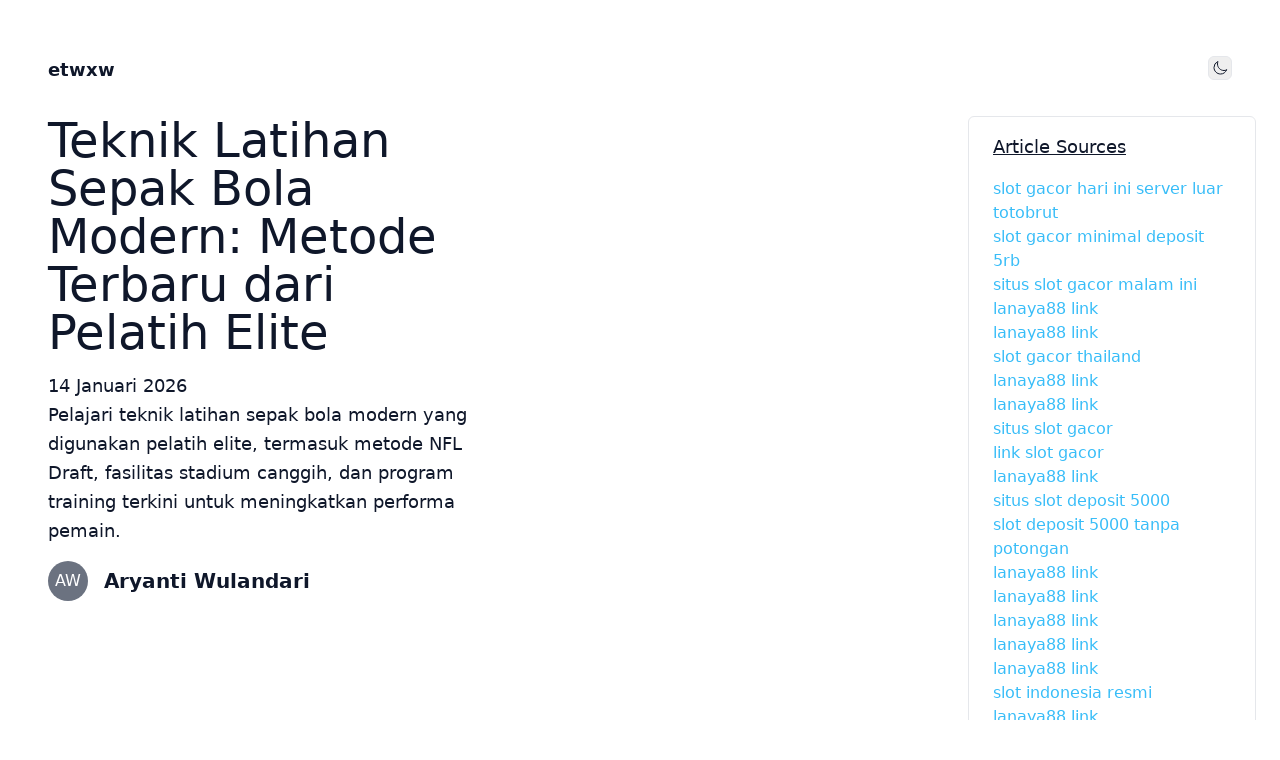

--- FILE ---
content_type: text/html; charset=utf-8
request_url: https://www.etwxw.com/
body_size: 26765
content:
<!DOCTYPE html><html lang="id-ID"><head><meta charSet="utf-8"/><meta name="viewport" content="width=device-width, initial-scale=1"/><link rel="preload" href="/_next/static/media/4cf2300e9c8272f7-s.p.woff2" as="font" crossorigin="" type="font/woff2"/><link rel="preload" href="/_next/static/media/93f479601ee12b01-s.p.woff2" as="font" crossorigin="" type="font/woff2"/><link rel="stylesheet" href="/_next/static/css/e152d216f643edf3.css?dpl=dpl_577UCdJuuobWWGQTm2g9bo8D2MDG" data-precedence="next"/><link rel="preload" as="script" fetchPriority="low" href="/_next/static/chunks/webpack-29ebadaebe2fcb3f.js?dpl=dpl_577UCdJuuobWWGQTm2g9bo8D2MDG"/><script src="/_next/static/chunks/4bd1b696-585253e839c2b9ee.js?dpl=dpl_577UCdJuuobWWGQTm2g9bo8D2MDG" async=""></script><script src="/_next/static/chunks/684-f381bc4b3ce96675.js?dpl=dpl_577UCdJuuobWWGQTm2g9bo8D2MDG" async=""></script><script src="/_next/static/chunks/main-app-d9794b1200c643e4.js?dpl=dpl_577UCdJuuobWWGQTm2g9bo8D2MDG" async=""></script><script src="/_next/static/chunks/app/layout-b27f2940987d1931.js?dpl=dpl_577UCdJuuobWWGQTm2g9bo8D2MDG" async=""></script><script src="/_next/static/chunks/874-b1326c31e259df0c.js?dpl=dpl_577UCdJuuobWWGQTm2g9bo8D2MDG" async=""></script><script src="/_next/static/chunks/63-57532e2180aa9305.js?dpl=dpl_577UCdJuuobWWGQTm2g9bo8D2MDG" async=""></script><script src="/_next/static/chunks/app/%5Bsite%5D/page-ae7ecc60b8c56e1a.js?dpl=dpl_577UCdJuuobWWGQTm2g9bo8D2MDG" async=""></script><script src="/_next/static/chunks/app/%5Bsite%5D/layout-aea441a98f3069bb.js?dpl=dpl_577UCdJuuobWWGQTm2g9bo8D2MDG" async=""></script><meta name="next-size-adjust" content=""/><title>etwxw: NFL Draft Insights, Stadium Guides &amp; Training Tips</title><meta name="description" content="Dive into the world of NFL with etwxw. Explore detailed insights on NFL Draft predictions, comprehensive guides to football stadiums, and expert football training tips."/><meta name="keywords" content="etwxw,NFL Draft,Football Stadiums,Football Training,NFL Insights,Stadium Guides,Training Tips,NFL Football,American Football News,Football Coaching"/><meta name="format-detection" content="telephone=no, date=no, email=no, address=no"/><link rel="canonical" href="https://www.etwxw.com"/><meta property="og:title" content="etwxw: NFL Draft Insights, Stadium Guides &amp; Training Tips"/><meta property="og:description" content="Dive into the world of NFL with etwxw. Explore detailed insights on NFL Draft predictions, comprehensive guides to football stadiums, and expert football training tips."/><meta property="og:image" content="https://alvrz.s3.ap-southeast-1.amazonaws.com/www.etwxw.com/logo.png"/><meta name="twitter:card" content="summary_large_image"/><meta name="twitter:title" content="etwxw: NFL Draft Insights, Stadium Guides &amp; Training Tips"/><meta name="twitter:description" content="Dive into the world of NFL with etwxw. Explore detailed insights on NFL Draft predictions, comprehensive guides to football stadiums, and expert football training tips."/><meta name="twitter:image" content="https://alvrz.s3.ap-southeast-1.amazonaws.com/www.etwxw.com/logo.png"/><link rel="shortcut icon" href="https://alvrz.s3.ap-southeast-1.amazonaws.com/www.etwxw.com/favicon.png"/><link rel="icon" href="https://alvrz.s3.ap-southeast-1.amazonaws.com/www.etwxw.com/favicon.png"/><link rel="apple-touch-icon" href="https://alvrz.s3.ap-southeast-1.amazonaws.com/www.etwxw.com/favicon.png"/><script src="/_next/static/chunks/polyfills-42372ed130431b0a.js?dpl=dpl_577UCdJuuobWWGQTm2g9bo8D2MDG" noModule=""></script></head><body class="__variable_188709 __variable_9a8899 py-10 px-6 antialiased min-h-screen bg-white dark:bg-slate-950 text-slate-900 dark:text-slate-50 "><header class="top-0 z-50 flex-shrink-0 py-4"><div class="flex flex-col items-start justify-between px-6 mx-auto md:flex-row md:items-center"><div class="flex justify-between w-full"><a class="text-lg font-bold" href="/">etwxw</a><button class="border rounded-md w-6 h-6 flex items-center justify-center"><span class="sr-only">Toggle mode</span><svg xmlns="http://www.w3.org/2000/svg" fill="none" viewBox="0 0 24 24" stroke-width="1.5" stroke="currentColor" class="w-4 h-4"><path stroke-linecap="round" stroke-linejoin="round" d="M21.752 15.002A9.718 9.718 0 0118 15.75c-5.385 0-9.75-4.365-9.75-9.75 0-1.33.266-2.597.748-3.752A9.753 9.753 0 003 11.25C3 16.635 7.365 21 12.75 21a9.753 9.753 0 009.002-5.998z"></path></svg></button></div></div></header><div class="mt-4 flex gap-4 flex-col md:flex-row"><div class="flex md:flex-row flex-col"><main class="px-6"><script id="ldjson" type="application/ld+json">{"@context":"https://schema.org/","@graph":[{"@context":"https://schema.org","@type":"Blog","mainEntityOfPage":{"@type":"WebPage","@id":"https://www.etwxw.com"},"headline":"etwxw: NFL Draft Insights, Stadium Guides & Training Tips","description":"Dive into the world of NFL with etwxw. Explore detailed insights on NFL Draft predictions, comprehensive guides to football stadiums, and expert football training tips.","image":{"@type":"ImageObject","url":"https://alvrz.s3.ap-southeast-1.amazonaws.com/www.etwxw.com/logo.png","width":256,"height":256},"publisher":{"@type":"Organization","name":"etwxw","logo":{"@type":"ImageObject","url":"https://alvrz.s3.ap-southeast-1.amazonaws.com/www.etwxw.com/logo.png","width":256,"height":256}},"author":[{"@type":"Person","name":"Mayasari Tami"},{"@type":"Person","name":"Prayogo Lesmana"},{"@type":"Person","name":"Aryanti Wulandari"}]},{"@context":"https://schema.org","@type":"ItemList","name":"Daftar Artikel Terbaru etwxw","description":"Kumpulan artikel terbaru dari etwxw","itemListOrder":"Descending","numberOfItems":95,"itemListElement":[{"@type":"ListItem","position":1,"item":{"@type":"BlogPosting","url":"https://www.etwxw.com/teknik-latihan-sepak-bola-modern-metode-pelatih-elite","headline":"Teknik Latihan Sepak Bola Modern: Metode Terbaru dari Pelatih Elite","description":"Artikel tentang teknik latihan sepak bola modern dari pelatih elite, mencakup metode NFL Draft, fasilitas football stadiums canggih, dan program football training terkini untuk meningkatkan performa.","image":null,"datePublished":"2026-01-14","author":{"@type":"Person","name":"Aryanti Wulandari"}}},{"@type":"ListItem","position":1,"item":{"@type":"BlogPosting","url":"https://www.etwxw.com/latihan-fisik-sepak-bola-kecepatan-daya-tahan-kelincahan","headline":"Latihan Fisik Khusus Sepak Bola: Meningkatkan Kecepatan, Daya Tahan, dan Kelincahan","description":"Artikel komprehensif tentang latihan fisik sepak bola untuk meningkatkan kecepatan, daya tahan, dan kelincahan. Membahas program training ala NFL Draft, fasilitas stadion modern, dan teknik latihan terbaru untuk pemain sepak bola.","image":null,"datePublished":"2026-01-12","author":{"@type":"Person","name":"Mayasari Tami"}}},{"@type":"ListItem","position":1,"item":{"@type":"BlogPosting","url":"https://www.etwxw.com/stadion-sepak-bola-teknologi-canggih-pengalaman-menonton","headline":"Stadion Sepak Bola dengan Teknologi Paling Canggih: Pengalaman Menonton yang Tak Terlupakan","description":"Temukan stadion sepak bola dengan teknologi paling canggih yang menawarkan pengalaman menonton tak terlupakan. Artikel ini membahas perkembangan teknologi di NFL Draft, desain football stadiums modern, dan fasilitas football training terdepan untuk penggemar sepak bola.","image":null,"datePublished":"2026-01-10","author":{"@type":"Person","name":"Mayasari Tami"}}},{"@type":"ListItem","position":1,"item":{"@type":"BlogPosting","url":"https://www.etwxw.com/stadion-latihan-pengaruh-nfl-draft","headline":"Kombinasi Tiga Topik: Bagaimana Stadion dan Latihan Mempengaruhi Hasil NFL Draft","description":"Pelajari bagaimana fasilitas latihan football dan lingkungan stadion memengaruhi penilaian pemain dalam NFL Draft. Temukan strategi pengembangan pemain melalui kombinasi NFL Draft, football stadiums, dan football training.","image":null,"datePublished":"2026-01-08","author":{"@type":"Person","name":"Aryanti Wulandari"}}},{"@type":"ListItem","position":1,"item":{"@type":"BlogPosting","url":"https://www.etwxw.com/analisis-nfl-draft-2024-prospek-prediksi","headline":"Analisis Lengkap NFL Draft 2024: Prospek dan Prediksi","description":"Analisis komprehensif NFL Draft 2024 dengan fokus pada prospek teratas, pengaruh stadion sepak bola terhadap performa, dan teknik pelatihan modern untuk pemain NFL.","image":null,"datePublished":"2026-01-06","author":{"@type":"Person","name":"Prayogo Lesmana"}}},{"@type":"ListItem","position":1,"item":{"@type":"BlogPosting","url":"https://www.etwxw.com/stadion-ramah-lingkungan-inovasi-berkelanjutan-arena-sepak-bola","headline":"Stadion Ramah Lingkungan: Inovasi Berkelanjutan dalam Arena Sepak Bola","description":"Artikel tentang inovasi stadion sepak bola ramah lingkungan yang mengintegrasikan energi terbarukan, manajemen limbah, dan teknologi hijau untuk NFL Draft, pelatihan, dan pengalaman penonton yang berkelanjutan.","image":null,"datePublished":"2026-01-04","author":{"@type":"Person","name":"Aryanti Wulandari"}}},{"@type":"ListItem","position":1,"item":{"@type":"BlogPosting","url":"https://www.etwxw.com/behind-scenes-nfl-teams-prepare-draft","headline":"Behind the Scenes: How NFL Teams Prepare for the Draft","description":"Explore how NFL teams prepare for the NFL Draft through scouting in football stadiums, evaluating football training regimens, and strategic planning. Learn about prospect evaluation and team preparation.","image":null,"datePublished":"2026-01-02","author":{"@type":"Person","name":"Aryanti Wulandari"}}},{"@type":"ListItem","position":1,"item":{"@type":"BlogPosting","url":"https://www.etwxw.com/engineering-marvels-modern-football-stadiums-nfl-draft-training","headline":"Behind the Scenes: Engineering Marvels of Modern Football Stadiums","description":"Discover engineering marvels in modern football stadiums, NFL Draft venues, and training facilities. Explore stadium technology, architectural innovations, and football infrastructure developments.","image":null,"datePublished":"2025-12-31","author":{"@type":"Person","name":"Prayogo Lesmana"}}},{"@type":"ListItem","position":1,"item":{"@type":"BlogPosting","url":"https://www.etwxw.com/nfl-draft-vs-rekrutmen-kampus-efektivitas-tim","headline":"NFL Draft vs Rekrutmen Kampus: Mana yang Lebih Efektif untuk Tim?","description":"Membandingkan efektivitas NFL Draft dan rekrutmen kampus untuk tim sepak bola Amerika, dengan fokus pada strategi, stadion, dan pelatihan untuk kesuksesan kompetitif.","image":null,"datePublished":"2025-12-29","author":{"@type":"Person","name":"Mayasari Tami"}}},{"@type":"ListItem","position":1,"item":{"@type":"BlogPosting","url":"https://www.etwxw.com/nutrisi-pemulihan-pemain-sepak-bola-panduan-atlet","headline":"Nutrisi dan Pemulihan untuk Pemain Sepak Bola: Panduan Lengkap Atlet Profesional","description":"Panduan nutrisi dan pemulihan untuk pemain sepak bola profesional, mencakup strategi diet, teknik recovery, persiapan NFL Draft, dan optimalisasi latihan di football stadiums.","image":null,"datePublished":"2025-12-27","author":{"@type":"Person","name":"Prayogo Lesmana"}}},{"@type":"ListItem","position":1,"item":{"@type":"BlogPosting","url":"https://www.etwxw.com/sejarah-fakta-stadion-sepak-bola-amerika-ikonik","headline":"Sejarah dan Fakta Menarik Stadion Sepak Bola Ikonik di Amerika","description":"Temukan sejarah dan fakta menarik stadion sepak bola ikonik di Amerika, termasuk peran dalam NFL Draft, evolusi arsitektur, dan fasilitas pelatihan sepak bola modern.","image":null,"datePublished":"2025-12-24","author":{"@type":"Person","name":"Aryanti Wulandari"}}},{"@type":"ListItem","position":1,"item":{"@type":"BlogPosting","url":"https://www.etwxw.com/latihan-football-training-kecepatan-agility-nfl-draft","headline":"Latihan Football Training Khusus untuk Meningkatkan Kecepatan dan Agility","description":"Artikel tentang latihan football training untuk meningkatkan kecepatan dan agility, mencakup teknik dari NFL Draft dan fasilitas football stadiums. Temukan drills efektif untuk performa optimal.","image":null,"datePublished":"2025-12-22","author":{"@type":"Person","name":"Aryanti Wulandari"}}},{"@type":"ListItem","position":1,"item":{"@type":"BlogPosting","url":"https://www.etwxw.com/program-latihan-sepak-bola-lengkap-pemula-hingga-profesional","headline":"Program Latihan Sepak Bola Lengkap: Dari Pemula Hingga Profesional","description":"Program latihan sepak bola lengkap untuk pemula hingga profesional, membahas teknik dasar, strategi NFL Draft, fasilitas football stadiums, dan metode football training terbaik untuk meningkatkan performa.","image":null,"datePublished":"2025-12-19","author":{"@type":"Person","name":"Prayogo Lesmana"}}},{"@type":"ListItem","position":1,"item":{"@type":"BlogPosting","url":"https://www.etwxw.com/nfl-draft-busts-steals-analysis-history","headline":"NFL Draft Busts and Steals: Analyzing the Biggest Hits and Misses in Draft History","description":"Discover the biggest NFL Draft busts and steals in history. Learn how football training, stadium environments, and scouting impact player success in the NFL Draft.","image":null,"datePublished":"2025-12-17","author":{"@type":"Person","name":"Aryanti Wulandari"}}},{"@type":"ListItem","position":1,"item":{"@type":"BlogPosting","url":"https://www.etwxw.com/latihan-kekuatan-kecepatan-pemain-sepak-bola-profesional","headline":"Latihan Kekuatan dan Kecepatan Khusus untuk Pemain Sepak Bola Profesional","description":"Artikel tentang latihan kekuatan dan kecepatan untuk pemain sepak bola profesional dengan fokus pada persiapan NFL Draft, fasilitas football stadiums, dan teknik football training terbaru untuk meningkatkan performa.","image":null,"datePublished":"2025-12-15","author":{"@type":"Person","name":"Prayogo Lesmana"}}},{"@type":"ListItem","position":1,"item":{"@type":"BlogPosting","url":"https://www.etwxw.com/nfl-draft-busts-gems-successful-pick-analysis","headline":"NFL Draft Busts vs. Gems: What Makes a Successful Pick?","description":"Discover how NFL Draft picks succeed or fail through scouting, football stadium environments, and specialized football training. Learn what separates busts from gems.","image":null,"datePublished":"2025-12-13","author":{"@type":"Person","name":"Aryanti Wulandari"}}},{"@type":"ListItem","position":1,"item":{"@type":"BlogPosting","url":"https://www.etwxw.com/latihan-kecepatan-kelincahan-pemain-sepak-bola-drills-tips","headline":"Latihan Kecepatan dan Kelincahan untuk Pemain Sepak Bola: Drills dan Tips Profesional","description":"Pelajari latihan kecepatan dan kelincahan untuk pemain sepak bola dengan drills profesional, tips dari NFL Draft, dan adaptasi untuk berbagai football stadium. Tingkatkan performa dengan teknik training yang efektif.","image":null,"datePublished":"2025-12-11","author":{"@type":"Person","name":"Mayasari Tami"}}},{"@type":"ListItem","position":1,"item":{"@type":"BlogPosting","url":"https://www.etwxw.com/analyze-nfl-draft-picks-scouting-mock-drafts-strategies","headline":"How to Analyze NFL Draft Picks: Scouting Reports, Mock Drafts & Team Strategies","description":"Learn professional techniques for analyzing NFL draft picks through scouting reports, mock drafts, and team strategies. Discover how football training methods and stadium environments impact player evaluation and draft decisions.","image":null,"datePublished":"2025-12-09","author":{"@type":"Person","name":"Mayasari Tami"}}},{"@type":"ListItem","position":1,"item":{"@type":"BlogPosting","url":"https://www.etwxw.com/sejarah-evolusi-nfl-draft-awal-era-modern","headline":"Sejarah dan Evolusi NFL Draft: Dari Awal Hingga Era Modern","description":"Artikel mendalam tentang sejarah NFL Draft, evolusi stadion sepak bola, dan perkembangan pelatihan pemain dalam proses seleksi NFL. Pelajari bagaimana NFL Draft berubah dari acara sederhana menjadi fenomena global.","image":null,"datePublished":"2025-12-07","author":{"@type":"Person","name":"Prayogo Lesmana"}}},{"@type":"ListItem","position":1,"item":{"@type":"BlogPosting","url":"https://www.etwxw.com/stadion-sepak-bola-bersejarah-ikon-olahraga-dunia","headline":"Stadion Sepak Bola Bersejarah yang Menjadi Ikon Olahraga Dunia","description":"Artikel tentang stadion sepak bola bersejarah yang menjadi ikon olahraga dunia, membahas pengaruh NFL Draft, football stadiums, dan football training dalam perkembangan sepak bola global.","image":null,"datePublished":"2025-12-05","author":{"@type":"Person","name":"Aryanti Wulandari"}}},{"@type":"ListItem","position":1,"item":{"@type":"BlogPosting","url":"https://www.etwxw.com/football-stadium-technology-modern-arenas-game-day-sustainability","headline":"Football Stadium Technology: How Modern Arenas Enhance Game Day & Sustainability","description":"Discover how football stadium technology enhances NFL Draft events, improves training facilities, and promotes sustainability in modern arenas with smart systems and eco-friendly innovations.","image":null,"datePublished":"2025-12-02","author":{"@type":"Person","name":"Aryanti Wulandari"}}},{"@type":"ListItem","position":1,"item":{"@type":"BlogPosting","url":"https://www.etwxw.com/panduan-lengkap-nfl-draft-penggemar-sepak-bola-baru","headline":"Panduan Lengkap Memahami Proses NFL Draft bagi Penggemar Sepak Bola Baru","description":"Panduan lengkap tentang NFL Draft, stadium sepak bola, dan pelatihan football. Pelajari proses seleksi pemain NFL, fasilitas training, dan perkembangan sepak bola Amerika profesional.","image":null,"datePublished":"2025-11-30","author":{"@type":"Person","name":"Aryanti Wulandari"}}},{"@type":"ListItem","position":1,"item":{"@type":"BlogPosting","url":"https://www.etwxw.com/advanced-football-training-techniques-professional-players","headline":"Advanced Football Training Techniques Used by Professional Players","description":"Learn advanced football training techniques including NFL draft preparation, stadium-specific conditioning, and professional player methods. Improve your performance with expert training strategies.","image":null,"datePublished":"2025-11-27","author":{"@type":"Person","name":"Mayasari Tami"}}},{"@type":"ListItem","position":1,"item":{"@type":"BlogPosting","url":"https://www.etwxw.com/workout-rutin-football-training-pemain-profesional-nfl","headline":"Workout Rutin Football Training yang Digunakan Pemain Profesional NFL","description":"Panduan lengkap workout rutin football training profesional NFL meliputi persiapan NFL Draft, latihan di football stadiums, dan teknik conditioning untuk performa maksimal.","image":null,"datePublished":"2025-11-25","author":{"@type":"Person","name":"Mayasari Tami"}}},{"@type":"ListItem","position":1,"item":{"@type":"BlogPosting","url":"https://www.etwxw.com/nfl-draft-busts-vs-success-stories-difference","headline":"NFL Draft Busts vs Success Stories: What Makes the Difference?","description":"Discover how NFL Draft success differs from busts through football training methods, stadium environments, and player development systems. Learn what separates elite NFL careers from draft disappointments.","image":null,"datePublished":"2025-11-23","author":{"@type":"Person","name":"Prayogo Lesmana"}}},{"@type":"ListItem","position":1,"item":{"@type":"BlogPosting","url":"https://www.etwxw.com/panduan-lengkap-football-training-dari-pemanasan-cool-down","headline":"Panduan Lengkap Football Training: Dari Pemanasan hingga Cool Down","description":"Panduan komprehensif latihan sepak bola mencakup teknik pemanasan, latihan inti, dan pendinginan. Pelajari strategi training untuk persiapan NFL Draft dan performa optimal di berbagai football stadiums.","image":null,"datePublished":"2025-11-21","author":{"@type":"Person","name":"Mayasari Tami"}}},{"@type":"ListItem","position":1,"item":{"@type":"BlogPosting","url":"https://www.etwxw.com/football-stadium-safety-fan-experience-trends-updates","headline":"Football Stadium Safety and Fan Experience: Latest Trends and Updates","description":"Discover cutting-edge football stadium safety measures, NFL Draft technology integration, and advanced football training methods that enhance fan experience and player performance.","image":null,"datePublished":"2025-11-19","author":{"@type":"Person","name":"Prayogo Lesmana"}}},{"@type":"ListItem","position":1,"item":{"@type":"BlogPosting","url":"https://www.etwxw.com/analisis-strategi-tim-nfl-draft-2024","headline":"Analisis Mendalam: Strategi Tim NFL dalam NFL Draft 2024","description":"Analisis strategi tim NFL dalam NFL Draft 2024 mencakup evaluasi talenta, persiapan training di fasilitas modern, dan adaptasi performa di berbagai stadium untuk kesuksesan musim depan.","image":null,"datePublished":"2025-11-17","author":{"@type":"Person","name":"Aryanti Wulandari"}}},{"@type":"ListItem","position":1,"item":{"@type":"BlogPosting","url":"https://www.etwxw.com/prediksi-nfl-draft-2024-pemain-potensial-strategi-tim","headline":"Prediksi NFL Draft 2024: Pemain Potensial dan Strategi Tim","description":"Prediksi komprehensif NFL Draft 2024 membahas pemain potensial, strategi tim, pengaruh stadion sepak bola modern, dan program pelatihan football terbaik untuk perkembangan atlet.","image":null,"datePublished":"2025-11-15","author":{"@type":"Person","name":"Aryanti Wulandari"}}},{"@type":"ListItem","position":1,"item":{"@type":"BlogPosting","url":"https://www.etwxw.com/7-program-latihan-football-efektif-untuk-pemula","headline":"7 Program Latihan Football yang Efektif untuk Pemula","description":"Temukan 7 program latihan football efektif untuk pemula dengan teknik dasar, latihan fisik, dan strategi training yang tepat. Pelajari tentang NFL Draft, football stadiums, dan football training untuk pemula.","image":null,"datePublished":"2025-11-13","author":{"@type":"Person","name":"Mayasari Tami"}}},{"@type":"ListItem","position":1,"item":{"@type":"BlogPosting","url":"https://www.etwxw.com/sejarah-fakta-menarik-stadion-football-legendaris-nfl-draft","headline":"Sejarah dan Fakta Menarik Stadion-Stadion Football Legendaris","description":"Temukan sejarah menarik stadion football legendaris, perkembangan NFL Draft, dan fasilitas training modern dalam panduan komprehensif tentang arsitektur dan warisan olahraga football.","image":null,"datePublished":"2025-11-11","author":{"@type":"Person","name":"Mayasari Tami"}}},{"@type":"ListItem","position":1,"item":{"@type":"BlogPosting","url":"https://www.etwxw.com/10-strategi-nfl-draft-terbaik-bangun-tim-juara","headline":"10 Strategi NFL Draft Terbaik untuk Membangun Tim Juara","description":"Pelajari 10 strategi NFL Draft terbaik untuk membangun tim juara, termasuk teknik scouting, evaluasi talenta, integrasi training facilities, dan optimasi stadium untuk kesuksesan jangka panjang.","image":null,"datePublished":"2025-11-09","author":{"@type":"Person","name":"Prayogo Lesmana"}}},{"@type":"ListItem","position":1,"item":{"@type":"BlogPosting","url":"https://www.etwxw.com/evolusi-desain-stadion-football-dari-masa-ke-masa","headline":"Evolusi Desain Stadion Football: Dari Masa ke Masa","description":"Jelajahi evolusi desain stadion football, dari masa ke masa, termasuk dampak NFL Draft, inovasi dalam Football Stadiums, dan kemajuan Football Training. Temukan bagaimana stadion telah berubah untuk meningkatkan pengalaman penonton dan pemain.","image":null,"datePublished":"2025-07-20","author":{"@type":"Person","name":"Prayogo Lesmana"}}},{"@type":"ListItem","position":1,"item":{"@type":"BlogPosting","url":"https://www.etwxw.com/program-latihan-football-terbaik-untuk-meningkatkan-performa","headline":"Program Latihan Football Terbaik untuk Meningkatkan Performa","description":"Program latihan football terbaik untuk meningkatkan performa, termasuk tips dari NFL Draft, fasilitas football stadiums, dan teknik football training yang efektif. Temukan cara untuk menjadi pemain football yang lebih baik.","image":null,"datePublished":"2025-07-18","author":{"@type":"Person","name":"Prayogo Lesmana"}}},{"@type":"ListItem","position":1,"item":{"@type":"BlogPosting","url":"https://www.etwxw.com/7-latihan-dasar-sepak-bola-yang-harus-dikuasai","headline":"7 Latihan Dasar Sepak Bola yang Harus Dikuasai Setiap Pemain","description":"Temukan 7 latihan dasar sepak bola yang harus dikuasai, termasuk teknik dari NFL Draft, latihan di Football Stadiums, dan tips Football Training. Artikel ini cocok untuk pemain yang ingin meningkatkan skill mereka.","image":null,"datePublished":"2025-07-16","author":{"@type":"Person","name":"Mayasari Tami"}}},{"@type":"ListItem","position":1,"item":{"@type":"BlogPosting","url":"https://www.etwxw.com/teknik-latihan-sepak-bola-kecepatan-ketahanan","headline":"Teknik Latihan Sepak Bola untuk Meningkatkan Kecepatan dan Ketahanan","description":"Temukan teknik latihan sepak bola terbaik untuk meningkatkan kecepatan dan ketahanan, termasuk wawasan dari NFL Draft, stadion sepak bola terkenal, dan metode pelatihan efektif.","image":null,"datePublished":"2025-07-14","author":{"@type":"Person","name":"Mayasari Tami"}}},{"@type":"ListItem","position":1,"item":{"@type":"BlogPosting","url":"https://www.etwxw.com/analisis-nfl-draft-bangun-tim-kuat","headline":"Analisis Mendalam: Bagaimana Tim NFL Memanfaatkan Draft untuk Membangun Tim yang Kuat","description":"Temukan bagaimana draft NFL, stadion sepak bola, dan pelatihan sepak bola menjadi kunci dalam membangun tim yang kuat. Baca analisis mendalam strategi tim NFL.","image":null,"datePublished":"2025-07-12","author":{"@type":"Person","name":"Mayasari Tami"}}},{"@type":"ListItem","position":1,"item":{"@type":"BlogPosting","url":"https://www.etwxw.com/panduan-lengkap-memahami-proses-nfl-draft-untuk-pemula","headline":"Panduan Lengkap: Memahami Proses NFL Draft untuk Pemula","description":"Pelajari semua tentang NFL Draft, termasuk bagaimana prosesnya bekerja, pentingnya Football Stadiums, dan peran Football Training dalam persiapan pemain. Panduan ini cocok untuk pemula yang ingin memahami dunia American Football lebih dalam.","image":null,"datePublished":"2025-07-10","author":{"@type":"Person","name":"Mayasari Tami"}}},{"@type":"ListItem","position":1,"item":{"@type":"BlogPosting","url":"https://www.etwxw.com/mengenal-stadion-football-terkenal-di-dunia","headline":"Mengenal Lebih Dekat Stadion-Stadion Football Terkenal di Dunia","description":"Temukan informasi lengkap tentang stadion-stadion football terkenal di dunia, termasuk NFL Draft, fasilitas training, dan sejarahnya. Artikel ini cocok untuk penggemar football yang ingin mengetahui lebih dalam.","image":null,"datePublished":"2025-07-08","author":{"@type":"Person","name":"Prayogo Lesmana"}}},{"@type":"ListItem","position":1,"item":{"@type":"BlogPosting","url":"https://www.etwxw.com/program-pelatihan-sepak-bola-efektif-tingkatkan-keterampilan","headline":"Program Pelatihan Sepak Bola yang Efektif untuk Meningkatkan Keterampilan","description":"Temukan program pelatihan sepak bola terbaik yang mencakup NFL Draft, football stadiums, dan football training untuk meningkatkan keterampilan Anda. Artikel ini memberikan panduan lengkap untuk pemain dan pelatih.","image":null,"datePublished":"2025-07-06","author":{"@type":"Person","name":"Prayogo Lesmana"}}},{"@type":"ListItem","position":1,"item":{"@type":"BlogPosting","url":"https://www.etwxw.com/teknik-football-training-nfl-atlet","headline":"Teknik Football Training yang Digunakan oleh Para Atlet NFL untuk Tetap di Puncak","description":"Temahami teknik football training NFL, persiapan NFL Draft, dan peran football stadiums dalam menjaga performa atlet. Temukan rahasia di balik kesuksesan atlet NFL.","image":null,"datePublished":"2025-07-04","author":{"@type":"Person","name":"Prayogo Lesmana"}}},{"@type":"ListItem","position":1,"item":{"@type":"BlogPosting","url":"https://www.etwxw.com/panduan-lengkap-nfl-draft-tahun-ini","headline":"Panduan Lengkap untuk Mengikuti NFL Draft Tahun Ini","description":"Temukan panduan lengkap untuk mengikuti NFL Draft tahun ini, termasuk tips tentang pelatihan sepak bola dan informasi stadion. Ideal untuk penggemar dan pemula.","image":null,"datePublished":"2025-07-02","author":{"@type":"Person","name":"Mayasari Tami"}}},{"@type":"ListItem","position":1,"item":{"@type":"BlogPosting","url":"https://www.etwxw.com/7-stadion-football-paling-ikonik-yang-harus-dikunjungi","headline":"7 Stadion Football Paling Ikonik yang Harus Dikunjungi","description":"Temukan 7 stadion football paling ikonik yang wajib dikunjungi oleh penggemar NFL Draft, Football Stadiums, dan Football Training. Dapatkan inspirasi untuk petualangan olahraga Anda berikutnya.","image":null,"datePublished":"2025-06-30","author":{"@type":"Person","name":"Prayogo Lesmana"}}},{"@type":"ListItem","position":1,"item":{"@type":"BlogPosting","url":"https://www.etwxw.com/10-strategi-terbaik-memenangkan-nfl-draft","headline":"10 Strategi Terbaik untuk Memenangkan NFL Draft Tahun Ini","description":"Temukan 10 strategi terbaik untuk memenangkan NFL Draft tahun ini, termasuk tips tentang NFL Draft, Football Stadiums, dan Football Training. Optimalkan peluang Anda dengan panduan komprehensif ini.","image":null,"datePublished":"2025-06-28","author":{"@type":"Person","name":"Aryanti Wulandari"}}},{"@type":"ListItem","position":1,"item":{"@type":"BlogPosting","url":"https://www.etwxw.com/program-football-training-terbaik-tingkatkan-performa","headline":"Program Football Training Terbaik untuk Meningkatkan Performa","description":"Artikel ini membahas program football training terbaik untuk meningkatkan performa, termasuk informasi tentang NFL Draft dan stadium football terbaik. Temukan tips dan rekomendasi untuk atlet dan penggemar football.","image":null,"datePublished":"2025-06-26","author":{"@type":"Person","name":"Mayasari Tami"}}},{"@type":"ListItem","position":1,"item":{"@type":"BlogPosting","url":"https://www.etwxw.com/nfl-draft-bagaimana-tim-nfl-membangun-masa-depan","headline":"NFL Draft: Bagaimana Tim-Tim NFL Membangun Masa Depan Mereka","description":"Explore bagaimana tim-tim NFL menggunakan NFL Draft, pembangunan stadion, dan pelatihan sepak bola untuk membangun masa depan mereka. Temukan strategi di balik kesuksesan mereka.","image":null,"datePublished":"2025-06-24","author":{"@type":"Person","name":"Mayasari Tami"}}},{"@type":"ListItem","position":1,"item":{"@type":"BlogPosting","url":"https://www.etwxw.com/rahasia-kesuksesan-pemain-nfl-draft","headline":"Rahasia di Balik Kesuksesan Pemain di NFL Draft","description":"Temukan rahasia di balik kesuksesan pemain di NFL Draft melalui latihan intensif, pemilihan stadion yang tepat, dan strategi terbaik. Baca selengkapnya untuk tahu lebih banyak tentang NFL Draft, Football Stadiums, dan Football Training.","image":null,"datePublished":"2025-06-22","author":{"@type":"Person","name":"Mayasari Tami"}}},{"@type":"ListItem","position":1,"item":{"@type":"BlogPosting","url":"https://www.etwxw.com/stadion-sepak-bola-amerika-teknologi-mutakhir","headline":"Stadion Sepak Bola Amerika dengan Teknologi Paling Mutakhir di Dunia","description":"Temukan stadion sepak bola Amerika dengan teknologi paling mutakhir yang mendukung NFL Draft, latihan sepak bola, dan pengalaman penonton yang tak terlupakan. Baca selengkapnya untuk mengetahui fitur-fitur canggihnya.","image":null,"datePublished":"2025-06-20","author":{"@type":"Person","name":"Aryanti Wulandari"}}},{"@type":"ListItem","position":1,"item":{"@type":"BlogPosting","url":"https://www.etwxw.com/stadion-legendaris-dunia-sepak-bola","headline":"Mengenal Lebih Dekat Stadion-Stadion Legendaris di Dunia Sepak Bola","description":"Jelajahi stadion-stadion legendaris di dunia sepak bola, termasuk yang sering menggelar NFL Draft dan tempat football training terbaik. Temukan sejarah dan fakta menarik tentang mereka.","image":null,"datePublished":"2025-06-18","author":{"@type":"Person","name":"Mayasari Tami"}}},{"@type":"ListItem","position":1,"item":{"@type":"BlogPosting","url":"https://www.etwxw.com/tur-virtual-stadion-iconic-nfl","headline":"Tur Virtual ke Stadion-Stadion Paling Iconic di NFL","description":"Tur virtual ke stadion-stadion NFL yang paling iconic, termasuk informasi tentang NFL Draft, fasilitas pelatihan, dan sejarah di balik stadion-stadion tersebut. Temukan pengalaman unik yang ditawarkan.","image":null,"datePublished":"2025-06-16","author":{"@type":"Person","name":"Prayogo Lesmana"}}},{"@type":"ListItem","position":1,"item":{"@type":"BlogPosting","url":"https://www.etwxw.com/latihan-kekuatan-kondisi-pemain-sepak-bola-profesional","headline":"Latihan Kekuatan dan Kondisi untuk Pemain Sepak Bola Profesional","description":"Temukan metode terbaik untuk latihan kekuatan dan kondisi pemain sepak bola profesional, termasuk insight dari NFL Draft, fasilitas Football Stadiums, dan teknik Football Training.","image":null,"datePublished":"2025-06-14","author":{"@type":"Person","name":"Aryanti Wulandari"}}},{"@type":"ListItem","position":1,"item":{"@type":"BlogPosting","url":"https://www.etwxw.com/teknik-dasar-lanjutan-latihan-sepak-bola","headline":"Teknik-Teknik Dasar dan Lanjutan dalam Latihan Sepak Bola untuk Pemula Hingga Profesional","description":"Pelajari teknik dasar dan lanjutan sepak bola untuk semua level, dari pemula hingga profesional. Temukan tips tentang NFL Draft, Football Stadiums, dan Football Training untuk meningkatkan permainan Anda.","image":null,"datePublished":"2025-06-12","author":{"@type":"Person","name":"Aryanti Wulandari"}}},{"@type":"ListItem","position":1,"item":{"@type":"BlogPosting","url":"https://www.etwxw.com/stadion-football-teknologi-canggih-2023","headline":"Stadion Football dengan Teknologi Paling Canggih di Tahun 2023","description":"Jelajahi stadion football dengan teknologi paling canggih di 2023, termasuk inovasi dalam NFL Draft, desain stadion, dan pelatihan football. Temukan bagaimana teknologi mengubah permainan.","image":null,"datePublished":"2025-06-10","author":{"@type":"Person","name":"Aryanti Wulandari"}}},{"@type":"ListItem","position":1,"item":{"@type":"BlogPosting","url":"https://www.etwxw.com/proses-seleksi-persiapan-pemain-nfl-draft","headline":"Mengintip Proses Seleksi dan Persiapan Pemain Menuju NFL Draft","description":"Temukan proses seleksi dan persiapan pemain menuju NFL Draft, termasuk pentingnya football stadiums dan football training dalam membentuk pemain top.","image":null,"datePublished":"2025-06-08","author":{"@type":"Person","name":"Prayogo Lesmana"}}},{"@type":"ListItem","position":1,"item":{"@type":"BlogPosting","url":"https://www.etwxw.com/prediksi-analisis-nfl-draft-tahun-ini","headline":"Prediksi dan Analisis NFL Draft Tahun Ini: Siapa yang Akan Menjadi Bintang?","description":"Temukan prediksi dan analisis mendalam tentang NFL Draft tahun ini, termasuk insight tentang pemain potensial, pentingnya stadion football, dan pelatihan yang membentuk bintang. Baca lebih lanjut untuk mengetahui siapa yang akan bersinar.","image":null,"datePublished":"2025-06-06","author":{"@type":"Person","name":"Mayasari Tami"}}},{"@type":"ListItem","position":1,"item":{"@type":"BlogPosting","url":"https://www.etwxw.com/stadion-legendaris-dunia-sepak-bola-nfl-draft-latihan","headline":"Mengenal Lebih Dekat Stadion-Stadion Legendaris di Dunia Sepak Bola","description":"Jelajahi stadion-stadion legendaris sepak bola dunia, dampak NFL Draft pada pemain, dan pentingnya latihan sepak bola. Temukan juga link Kingbet89 untuk pengalaman taruhan yang unik.","image":null,"datePublished":"2025-06-04","author":{"@type":"Person","name":"Mayasari Tami"}}},{"@type":"ListItem","position":1,"item":{"@type":"BlogPosting","url":"https://www.etwxw.com/stadion-football-terbaik-di-dunia-panduan-untuk-penggemar","headline":"Stadion Football Terbaik di Dunia: Panduan untuk Penggemar","description":"Temukan stadion football terbaik di dunia, tips NFL Draft, fasilitas pelatihan terbaik, dan pengalaman menonton yang tak terlupakan untuk penggemar football.","image":null,"datePublished":"2025-06-02","author":{"@type":"Person","name":"Aryanti Wulandari"}}},{"@type":"ListItem","position":1,"item":{"@type":"BlogPosting","url":"https://www.etwxw.com/sejarah-fakta-stadion-football-legendaris","headline":"Sejarah dan Fakta Menarik di Balik Stadion-Stadion Football Legendaris","description":"Temukan sejarah dan fakta menarik di balik stadion-stadion football legendaris, termasuk NFL Draft, fasilitas training, dan bagaimana mereka menjadi ikon olahraga. Baca lebih lanjut untuk mengetahui detailnya.","image":null,"datePublished":"2025-05-31","author":{"@type":"Person","name":"Mayasari Tami"}}},{"@type":"ListItem","position":1,"item":{"@type":"BlogPosting","url":"https://www.etwxw.com/10-strategi-terbaik-untuk-memenangkan-nfl-draft-2023","headline":"10 Strategi Terbaik untuk Memenangkan NFL Draft 2023","description":"Temukan strategi terbaik untuk memenangkan NFL Draft 2023 dengan fokus pada pelatihan, pemahaman stadion, dan dinamika draft. Artikel ini memberikan insight berharga bagi penggemar dan profesional.","image":null,"datePublished":"2025-05-29","author":{"@type":"Person","name":"Aryanti Wulandari"}}},{"@type":"ListItem","position":1,"item":{"@type":"BlogPosting","url":"https://www.etwxw.com/stadion-sepak-bola-teknologi-mutakhir","headline":"Stadion Sepak Bola dengan Teknologi Paling Mutakhir di Dunia","description":"Temukan stadion sepak bola dengan teknologi paling mutakhir di dunia, termasuk informasi tentang NFL Draft, Football Stadiums, dan Football Training. Baca selengkapnya untuk mengetahui lebih dalam.","image":null,"datePublished":"2025-05-27","author":{"@type":"Person","name":"Mayasari Tami"}}},{"@type":"ListItem","position":1,"item":{"@type":"BlogPosting","url":"https://www.etwxw.com/10-strategi-terbaik-memenangkan-nfl-draft-tahun-ini","headline":"10 Strategi Terbaik untuk Memenangkan NFL Draft Tahun Ini","description":"Temukan strategi terbaik untuk memenangkan NFL Draft dengan fokus pada persiapan di lapangan, pelatihan intensif, dan pemahaman mendalam tentang dinamika draft. Artikel ini cocok untuk penggemar dan pemain football yang ingin sukses di NFL Draft.","image":null,"datePublished":"2025-05-25","author":{"@type":"Person","name":"Mayasari Tami"}}},{"@type":"ListItem","position":1,"item":{"@type":"BlogPosting","url":"https://www.etwxw.com/nfl-draft-vs-rekrutmen-sepak-bola","headline":"NFL Draft vs. Rekrutmen Sepak Bola: Mana yang Lebih Efektif?","description":"Artikel ini membahas perbandingan antara NFL Draft dan sistem rekrutmen sepak bola tradisional, termasuk dampaknya pada pembangunan tim, fasilitas seperti Football Stadiums, dan pentingnya Football Training.","image":null,"datePublished":"2025-05-23","author":{"@type":"Person","name":"Mayasari Tami"}}},{"@type":"ListItem","position":1,"item":{"@type":"BlogPosting","url":"https://www.etwxw.com/analisis-tim-nfl-memanfaatkan-draft-untuk-bangun-tim-kuat","headline":"Analisis Mendalam tentang Bagaimana Tim NFL Memanfaatkan Draft untuk Membangun Tim yang Kuat","description":"Explore bagaimana NFL Draft, Football Stadiums, dan Football Training berperan penting dalam strategi tim NFL untuk membangun tim yang kuat dan kompetitif.","image":null,"datePublished":"2025-05-21","author":{"@type":"Person","name":"Aryanti Wulandari"}}},{"@type":"ListItem","position":1,"item":{"@type":"BlogPosting","url":"https://www.etwxw.com/nutrisi-latihan-kombinasi-sempurna-pemain-sepak-bola","headline":"Nutrisi dan Latihan: Kombinasi Sempurna untuk Pemain Sepak Bola","description":"Temukan bagaimana nutrisi dan latihan yang tepat dapat meningkatkan performa pemain sepak bola, termasuk insight tentang NFL Draft, Football Stadiums, dan Football Training.","image":null,"datePublished":"2025-05-19","author":{"@type":"Person","name":"Mayasari Tami"}}},{"@type":"ListItem","position":1,"item":{"@type":"BlogPosting","url":"https://www.etwxw.com/teknik-dan-taktik-latihan-sepak-bola-untuk-pemain-profesional","headline":"Teknik dan Taktik Latihan Sepak Bola untuk Pemain Profesional","description":"Temukan teknik dan taktik latihan sepak bola untuk pemain profesional, termasuk persiapan NFL Draft, manfaat Football Stadiums, dan Football Training efektif. Artikel lengkap dengan tips dan strategi.","image":null,"datePublished":"2025-05-17","author":{"@type":"Person","name":"Prayogo Lesmana"}}},{"@type":"ListItem","position":1,"item":{"@type":"BlogPosting","url":"https://www.etwxw.com/7-stadion-sepak-bola-arsitektur-menakjubkan","headline":"7 Stadion Sepak Bola dengan Arsitektur Paling Menakjubkan","description":"Temukan tujuh stadion sepak bola dengan arsitektur paling menakjubkan di dunia. Artikel ini mencakup fitur unik, sejarah, dan bagaimana stadion ini memengaruhi NFL Draft, Football Stadiums, dan Football Training.","image":null,"datePublished":"2025-05-15","author":{"@type":"Person","name":"Prayogo Lesmana"}}},{"@type":"ListItem","position":1,"item":{"@type":"BlogPosting","url":"https://www.etwxw.com/jelajahi-keunikan-arsitektur-stadion-sepak-bola","headline":"Jelajahi Keunikan Arsitektur Stadion Sepak Bola di Berbagai Belahan Dunia","description":"Temukan keunikan arsitektur stadion sepak bola dari berbagai belahan dunia, termasuk insight tentang NFL Draft, Football Stadiums, dan Football Training. Artikel lengkap dengan tag terkait.","image":null,"datePublished":"2025-05-13","author":{"@type":"Person","name":"Aryanti Wulandari"}}},{"@type":"ListItem","position":1,"item":{"@type":"BlogPosting","url":"https://www.etwxw.com/nfl-draft-tim-nfl-bangun-masa-depan","headline":"NFL Draft: Bagaimana Tim-Tim NFL Membangun Masa Depan Mereka","description":"Temukan strategi di balik NFL Draft, pentingnya Football Stadiums, dan peran Football Training dalam membangun tim NFL yang kuat. Artikel ini membahas ketiga topik tersebut secara mendalam.","image":null,"datePublished":"2025-05-11","author":{"@type":"Person","name":"Mayasari Tami"}}},{"@type":"ListItem","position":1,"item":{"@type":"BlogPosting","url":"https://www.etwxw.com/nfl-draft-masa-depan-tim-sepak-bola-amerika","headline":"Bagaimana NFL Draft Membentuk Masa Depan Tim Sepak Bola Amerika","description":"Temukan bagaimana NFL Draft, football stadiums, dan football training mempengaruhi masa depan tim sepak bola Amerika. Artikel ini juga menyediakan informasi tentang agenhoki link, agenhoki login, dan lebih banyak lagi.","image":null,"datePublished":"2025-05-09","author":{"@type":"Person","name":"Mayasari Tami"}}},{"@type":"ListItem","position":1,"item":{"@type":"BlogPosting","url":"https://www.etwxw.com/program-pelatihan-sepak-bola-efektif","headline":"Program Pelatihan Sepak Bola yang Efektif untuk Meningkatkan Keterampilan","description":"Temukan program pelatihan sepak bola terbaik yang mencakup strategi dari NFL Draft, manfaat football stadiums, dan teknik football training untuk meningkatkan keterampilan pemain.","image":null,"datePublished":"2025-05-07","author":{"@type":"Person","name":"Aryanti Wulandari"}}},{"@type":"ListItem","position":1,"item":{"@type":"BlogPosting","url":"https://www.etwxw.com/tips-trik-sukses-nfl-draft-pemain-pelatih","headline":"Tips dan Trik untuk Sukses di NFL Draft: Perspektif Pemain dan Pelatih","description":"Temukan tips dan trik dari pemain dan pelatih untuk sukses di NFL Draft, termasuk pentingnya latihan sepak bola yang tepat dan memahami dinamika stadion sepak bola.","image":null,"datePublished":"2025-05-05","author":{"@type":"Person","name":"Prayogo Lesmana"}}},{"@type":"ListItem","position":1,"item":{"@type":"BlogPosting","url":"https://www.etwxw.com/program-latihan-sepak-bola-8-minggu-tingkatkan-performa","headline":"Program Latihan Sepak Bola 8 Minggu untuk Meningkatkan Performa","description":"Program latihan sepak bola 8 minggu ini fokus pada peningkatan performa melalui latihan fisik, strategi, dan pemahaman tentang NFL Draft dan Football Stadiums. Ideal untuk pemain yang ingin meningkatkan kemampuan mereka.","image":null,"datePublished":"2025-05-03","author":{"@type":"Person","name":"Mayasari Tami"}}},{"@type":"ListItem","position":1,"item":{"@type":"BlogPosting","url":"https://www.etwxw.com/eksplorasi-arsitektur-stadion-sepak-bola-eropa","headline":"Eksplorasi Arsitektur Unik dari Stadion-Stadion Sepak Bola di Eropa","description":"Temukan keunikan arsitektur stadion sepak bola di Eropa, pengaruh NFL Draft, desain Football Stadiums, dan fasilitas Football Training yang mendukung. Baca selengkapnya.","image":null,"datePublished":"2025-05-01","author":{"@type":"Person","name":"Aryanti Wulandari"}}},{"@type":"ListItem","position":1,"item":{"@type":"BlogPosting","url":"https://www.etwxw.com/stadion-football-teknologi-mutakhir-2023","headline":"Stadion Football dengan Teknologi Paling Mutakhir di 2023","description":"Temukan stadion football dengan teknologi paling mutakhir di 2023, termasuk informasi tentang NFL Draft, Football Stadiums, dan Football Training. Baca lebih lanjut untuk mengetahui lebih detail.","image":null,"datePublished":"2025-04-29","author":{"@type":"Person","name":"Prayogo Lesmana"}}},{"@type":"ListItem","position":1,"item":{"@type":"BlogPosting","url":"https://www.etwxw.com/tips-trik-meningkatkan-keterampilan-sepak-bola","headline":"Tips dan Trik untuk Meningkatkan Keterampilan Sepak Bola Anda","description":"Temukan cara meningkatkan keterampilan sepak bola Anda dengan tips latihan, pengetahuan tentang NFL Draft, dan informasi stadion sepak bola. Artikel ini cocok untuk pemula dan profesional.","image":null,"datePublished":"2025-04-27","author":{"@type":"Person","name":"Mayasari Tami"}}},{"@type":"ListItem","position":1,"item":{"@type":"BlogPosting","url":"https://www.etwxw.com/program-latihan-sepak-bola-untuk-pemula-mulai-dari-dasar","headline":"Program Latihan Sepak Bola untuk Pemula: Mulai dari Dasar","description":"Temulai latihan sepak bola untuk pemula? Temukan program latihan dasar yang mencakup teknik dribbling, passing, dan shooting. Plus, tips untuk meningkatkan permainan Anda.","image":null,"datePublished":"2025-04-25","author":{"@type":"Person","name":"Prayogo Lesmana"}}},{"@type":"ListItem","position":1,"item":{"@type":"BlogPosting","url":"https://www.etwxw.com/analisis-mendalam-pemain-potensial-nfl-draft-tahun-ini","headline":"Analisis Mendalam: Pemain-Pemain Potensial di NFL Draft Tahun Ini","description":"Temukan analisis mendalam tentang pemain-pemain potensial di NFL Draft tahun ini, termasuk informasi tentang NFL Draft, Football Stadiums, dan Football Training. Artikel ini cocok untuk penggemar sepak bola Amerika yang ingin mengetahui lebih banyak tentang bakat-bakat baru.","image":"https://alvrz.s3.ap-southeast-1.amazonaws.com/www.etwxw.com/post/analisis-mendalam-pemain-potensial-nfl-draft-tahun-ini.png","datePublished":"2025-04-22","author":{"@type":"Person","name":"Prayogo Lesmana"}}},{"@type":"ListItem","position":1,"item":{"@type":"BlogPosting","url":"https://www.etwxw.com/teknik-latihan-sepak-bola-efektif","headline":"Teknik-Teknik Latihan Sepak Bola yang Efektif untuk Meningkatkan Performa","description":"Temukan teknik latihan sepak bola terbaik yang terinspirasi dari NFL Draft, manfaat football stadiums, dan football training untuk meningkatkan performa. Artikel ini cocok untuk pemain dan pelatih.","image":"https://alvrz.s3.ap-southeast-1.amazonaws.com/www.etwxw.com/post/teknik-latihan-sepak-bola-efektif.png","datePublished":"2025-04-21","author":{"@type":"Person","name":"Prayogo Lesmana"}}},{"@type":"ListItem","position":1,"item":{"@type":"BlogPosting","url":"https://www.etwxw.com/evolution-football-stadiums-past-present","headline":"The Evolution of Football Stadiums: From Past to Present","description":"Dive into the history and transformation of football stadiums, covering the NFL Draft, innovative football training methods, and the architectural evolution that has shaped the game. Keywords include NFL Draft, Football Stadiums, and Football Training.","image":"https://alvrz.s3.ap-southeast-1.amazonaws.com/www.etwxw.com/post/evolution-football-stadiums-past-present.png","datePublished":"2025-04-20","author":{"@type":"Person","name":"Prayogo Lesmana"}}},{"@type":"ListItem","position":1,"item":{"@type":"BlogPosting","url":"https://www.etwxw.com/mengungkap-rahasia-di-balik-sukses-nfl-draft-picks","headline":"Mengungkap Rahasia di Balik Sukses NFL Draft Picks","description":"Temukan rahasia sukses NFL Draft Picks melalui analisis mendalam tentang football stadiums dan football training. Artikel ini memberikan wawasan unik untuk penggemar dan calon pemain.","image":"https://alvrz.s3.ap-southeast-1.amazonaws.com/www.etwxw.com/post/mengungkap-rahasia-di-balik-sukses-nfl-draft-picks.png","datePublished":"2025-04-19","author":{"@type":"Person","name":"Prayogo Lesmana"}}},{"@type":"ListItem","position":1,"item":{"@type":"BlogPosting","url":"https://www.etwxw.com/rahasia-di-balik-desain-stadion-football-yang-ramah-penggemar","headline":"Rahasia di Balik Desain Stadion Football yang Ramah Penggemar","description":"Temukan rahasia desain stadion football yang ramah penggemar, termasuk insights dari NFL Draft, inovasi dalam Football Stadiums, dan pentingnya Football Training untuk pengalaman menonton yang tak terlupakan.","image":"https://alvrz.s3.ap-southeast-1.amazonaws.com/www.etwxw.com/post/rahasia-di-balik-desain-stadion-football-yang-ramah-penggemar.png","datePublished":"2025-04-18","author":{"@type":"Person","name":"Aryanti Wulandari"}}},{"@type":"ListItem","position":1,"item":{"@type":"BlogPosting","url":"https://www.etwxw.com/latihan-kekuatan-dan-kondisi-khusus-untuk-pemain-sepak-bola-profesional","headline":"Latihan Kekuatan dan Kondisi Khusus untuk Pemain Sepak Bola Profesional","description":"Temukan latihan kekuatan dan kondisi khusus untuk pemain sepak bola profesional, termasuk tips dari NFL Draft, fasilitas stadion, dan program pelatihan. Tingkatkan performa di lapangan dengan panduan kami.","image":"https://alvrz.s3.ap-southeast-1.amazonaws.com/www.etwxw.com/post/latihan-kekuatan-dan-kondisi-khusus-untuk-pemain-sepak-bola-profesional.png","datePublished":"2025-04-17","author":{"@type":"Person","name":"Mayasari Tami"}}},{"@type":"ListItem","position":1,"item":{"@type":"BlogPosting","url":"https://www.etwxw.com/program-latihan-sepak-bola-terbaik-untuk-meningkatkan-performa-di-lapangan","headline":"Program Latihan Sepak Bola Terbaik untuk Meningkatkan Performa di Lapangan","description":"Program latihan sepak bola terbaik untuk meningkatkan performa di lapangan. Pelajari teknik dari NFL Draft, manfaat football stadiums, dan football training yang efektif untuk atlet sepak bola.","image":"https://alvrz.s3.ap-southeast-1.amazonaws.com/www.etwxw.com/post/program-latihan-sepak-bola-terbaik-untuk-meningkatkan-performa-di-lapangan.png","datePublished":"2025-04-15","author":{"@type":"Person","name":"Aryanti Wulandari"}}},{"@type":"ListItem","position":1,"item":{"@type":"BlogPosting","url":"https://www.etwxw.com/rahasia-di-balik-konten-seo-yang-sukses-tentang-nfl-draft","headline":"Rahasia di Balik Konten SEO yang Sukses tentang NFL Draft","description":"Pelajari strategi SEO untuk konten tentang NFL Draft, Football Stadiums, dan Football Training. Temukan tips untuk meningkatkan ranking dan visibilitas online dengan kata kunci yang tepat.","image":"https://alvrz.s3.ap-southeast-1.amazonaws.com/www.etwxw.com/post/rahasia-di-balik-konten-seo-yang-sukses-tentang-nfl-draft.png","datePublished":"2025-04-14","author":{"@type":"Person","name":"Prayogo Lesmana"}}},{"@type":"ListItem","position":1,"item":{"@type":"BlogPosting","url":"https://www.etwxw.com/rahasia-di-balik-desain-stadion-football-terbaik-di-dunia","headline":"Rahasia di Balik Desain Stadion Football Terbaik di Dunia","description":"Artikel ini mengungkap rahasia desain stadion football terbaik di dunia, termasuk bagaimana NFL Draft, Football Stadiums, dan Football Training memengaruhi performa tim dan pemain.","image":"https://alvrz.s3.ap-southeast-1.amazonaws.com/www.etwxw.com/post/rahasia-di-balik-desain-stadion-football-terbaik-di-dunia.png","datePublished":"2025-04-13","author":{"@type":"Person","name":"Aryanti Wulandari"}}},{"@type":"ListItem","position":1,"item":{"@type":"BlogPosting","url":"https://www.etwxw.com/latihan-kekuatan-dan-kondisi-untuk-meningkatkan-performa-di-lapangan-hijau","headline":"Latihan Kekuatan dan Kondisi untuk Meningkatkan Performa di Lapangan Hijau","description":"Temukan cara meningkatkan performa di lapangan hijau melalui latihan kekuatan dan kondisi. Artikel ini mencakup tips untuk NFL Draft, manfaat latihan di football stadiums, dan program football training yang efektif.","image":"https://alvrz.s3.ap-southeast-1.amazonaws.com/www.etwxw.com/post/latihan-kekuatan-dan-kondisi-untuk-meningkatkan-performa-di-lapangan-hijau.png","datePublished":"2025-04-12","author":{"@type":"Person","name":"Mayasari Tami"}}},{"@type":"ListItem","position":1,"item":{"@type":"BlogPosting","url":"https://www.etwxw.com/5-latihan-kekuatan-yang-harus-dilakukan-setiap-pemain-sepak-bola","headline":"5 Latihan Kekuatan yang Harus Dilakukan Setiap Pemain Sepak Bola","description":"Temahami pentingnya latihan kekuatan untuk pemain sepak bola, dengan fokus pada NFL Draft, stadion sepak bola, dan pelatihan sepak bola. Temukan lima latihan terbaik untuk meningkatkan performa.","image":"https://alvrz.s3.ap-southeast-1.amazonaws.com/www.etwxw.com/post/5-latihan-kekuatan-yang-harus-dilakukan-setiap-pemain-sepak-bola.png","datePublished":"2025-04-11","author":{"@type":"Person","name":"Mayasari Tami"}}},{"@type":"ListItem","position":1,"item":{"@type":"BlogPosting","url":"https://www.etwxw.com/latihan-kekuatan-dan-kondisi-untuk-pemain-sepak-bola-profesional","headline":"Latihan Kekuatan dan Kondisi untuk Pemain Sepak Bola Profesional","description":"Temukan bagaimana latihan kekuatan dan kondisi dapat meningkatkan performa pemain sepak bola profesional. Artikel ini mencakup insights dari NFL Draft, fasilitas football stadiums, dan program football training.","image":null,"datePublished":"2025-04-10","author":{"@type":"Person","name":"Mayasari Tami"}}},{"@type":"ListItem","position":1,"item":{"@type":"BlogPosting","url":"https://www.etwxw.com/latihan-sepak-bola-untuk-pemula-mulai-dengan-langkah-yang-benar","headline":"Latihan Sepak Bola untuk Pemula: Mulai dengan Langkah yang Benar","description":"Pelajari latihan sepak bola untuk pemula dengan langkah yang benar. Artikel ini mencakup teknik dasar, pentingnya NFL Draft, Football Stadiums, dan Football Training untuk pemula.","image":"https://alvrz.s3.ap-southeast-1.amazonaws.com/www.etwxw.com/post/latihan-sepak-bola-untuk-pemula-mulai-dengan-langkah-yang-benar.png","datePublished":"2025-04-09","author":{"@type":"Person","name":"Aryanti Wulandari"}}},{"@type":"ListItem","position":1,"item":{"@type":"BlogPosting","url":"https://www.etwxw.com/analisis-mendalam-faktor-faktor-yang-mempengaruhi-pilihan-pemain-pada-nfl-draft","headline":"Analisis Mendalam: Faktor-Faktor yang Mempengaruhi Pilihan Pemain pada NFL Draft","description":"Jelajahi lebih dalam tentang bagaimana NFL Draft, stadion sepak bola, dan pelatihan sepak bola mempengaruhi pilihan draft pemain di liga. Temukan faktor kunci yang dipertimbangkan manajer dalam memilih pemain terbaik untuk tim mereka.","image":"https://alvrz.s3.ap-southeast-1.amazonaws.com/www.etwxw.com/post/analisis-mendalam-faktor-faktor-yang-mempengaruhi-pilihan-pemain-pada-nfl-draft.png","datePublished":"2025-04-05","author":{"@type":"Person","name":"Aryanti Wulandari"}}},{"@type":"ListItem","position":1,"item":{"@type":"BlogPosting","url":"https://www.etwxw.com/pelatihan-intensif-football-training-memaksimalkan-kekuatan-dan-kecepatan","headline":"Pelatihan Intensif Football Training: Memaksimalkan Kekuatan dan Kecepatan","description":"Tingkatkan performa di lapangan dengan pelatihan football intensif yang menfokuskan pada teknik untuk kekuatan serta kecepatan, bermanfaat dalam konteks NFL Draft dan pemahaman tentang Football Stadiums.","image":"https://alvrz.s3.ap-southeast-1.amazonaws.com/www.etwxw.com/post/pelatihan-intensif-football-training-memaksimalkan-kekuatan-dan-kecepatan.png","datePublished":"2025-04-05","author":{"@type":"Person","name":"Prayogo Lesmana"}}},{"@type":"ListItem","position":1,"item":{"@type":"BlogPosting","url":"https://www.etwxw.com/rahasia-latihan-intensitas-tinggi-untuk-meningkatkan-performa-di-lapangan","headline":"Rahasia Latihan Intensitas Tinggi untuk Meningkatkan Performa di Lapangan","description":"Pelajari rahasia di balik latihan intensitas tinggi yang meningkatkan performa atlet, dengan fokus pada draft NFL, stadion football, dan latihan football.","image":"https://alvrz.s3.ap-southeast-1.amazonaws.com/www.etwxw.com/post/rahasia-latihan-intensitas-tinggi-untuk-meningkatkan-performa-di-lapangan.png","datePublished":"2025-04-05","author":{"@type":"Person","name":"Aryanti Wulandari"}}},{"@type":"ListItem","position":1,"item":{"@type":"BlogPosting","url":"https://www.etwxw.com/pentingnya-data-lokal-dalam-meningkatkan-SEO-stadion-sepak-bola-musiman","headline":"Pentingnya Data Lokal dalam Meningkatkan SEO Stadion Sepak Bola Musiman","description":"Artikel ini menjelaskan pentingnya data lokal untuk meningkatkan keterlibatan penonton dan visibilitas stadion sepak bola dengan berfokus pada manfaat dari NFL Draft dan training sepak bola.","image":"https://alvrz.s3.ap-southeast-1.amazonaws.com/www.etwxw.com/post/pentingnya-data-lokal-dalam-meningkatkan-SEO-stadion-sepak-bola-musiman.png","datePublished":"2025-04-04","author":{"@type":"Person","name":"Aryanti Wulandari"}}},{"@type":"ListItem","position":1,"item":{"@type":"BlogPosting","url":"https://www.etwxw.com/strategi-seo-terbaik-untuk-nfl-draft","headline":"Strategi SEO Terbaik untuk Meliput NFL Draft yang Akan Datang","description":"Strategi SEO terbaik untuk meningkatkan visibilitas artikel NFL Draft, mendalami Football Stadiums, dan Football Training, dengan menggunakan meta tags efektif dan konten menarik.","image":"https://alvrz.s3.ap-southeast-1.amazonaws.com/www.etwxw.com/post/strategi-seo-terbaik-untuk-nfl-draft.png","datePublished":"2025-04-04","author":{"@type":"Person","name":"Prayogo Lesmana"}}},{"@type":"ListItem","position":1,"item":{"@type":"BlogPosting","url":"https://www.etwxw.com/latihan-esensial-untuk-meningkatkan-performa-di-lapangan-sepak-bola","headline":"Latihan Esensial untuk Meningkatkan Performa di Lapangan Sepak Bola","description":"Eksplorasi latihan esensial yang dapat meningkatkan kemampuan Anda di lapangan sepak bola, dengan menyertakan elemen dari NFL Draft dan penggunaan fasilitas stadion mutakhir.","image":"https://alvrz.s3.ap-southeast-1.amazonaws.com/www.etwxw.com/post/latihan-esensial-untuk-meningkatkan-performa-di-lapangan-sepak-bola.png","datePublished":"2025-04-04","author":{"@type":"Person","name":"Mayasari Tami"}}}]}]}</script><section><div class="md:grid md:grid-cols-2 md:gap-x-16 lg:gap-x-8 mb-20 md:mb-28"><div><h3 class="mb-4 text-4xl lg:text-5xl leading-tight"><a class="hover:underline" href="/posts/teknik-latihan-sepak-bola-modern-metode-pelatih-elite">Teknik Latihan Sepak Bola Modern: Metode Terbaru dari Pelatih Elite</a></h3><div class="mb-4 md:mb-0 text-lg"><time dateTime="2026-01-14">14 Januari 2026</time></div><div><p class="text-lg leading-relaxed mb-4">Pelajari teknik latihan sepak bola modern yang digunakan pelatih elite, termasuk metode NFL Draft, fasilitas stadium canggih, dan program training terkini untuk meningkatkan performa pemain.</p><div class="flex items-center"><span class="inline-flex size-10 mr-4 items-center justify-center rounded-full bg-gray-500"><span class="text-base font-medium text-white">AW</span></span><div class="text-xl font-bold">Aryanti Wulandari</div></div></div></div></div></section><section><h2 class="mb-8 text-5xl md:text-7xl font-bold tracking-tighter leading-tight">More Content</h2><div class="grid grid-cols-1 md:grid-cols-2 md:gap-x-16 lg:gap-x-32 gap-y-20 md:gap-y-32"><div><h3 class="text-3xl mb-3 leading-snug"><a class="hover:underline" href="/posts/latihan-fisik-sepak-bola-kecepatan-daya-tahan-kelincahan">Latihan Fisik Khusus Sepak Bola: Meningkatkan Kecepatan, Daya Tahan, dan Kelincahan</a></h3><div class="text-lg mb-4"><time dateTime="2026-01-12">12 Januari 2026</time><div><p class="text-lg leading-relaxed mb-4">Pelajari teknik latihan sepak bola modern yang digunakan pelatih elite, termasuk metode NFL Draft, fasilitas stadium canggih, dan program training terkini untuk meningkatkan performa pemain.</p><div class="flex items-center"><span class="inline-flex size-10 mr-4 items-center justify-center rounded-full bg-gray-500"><span class="text-base font-medium text-white">AW</span></span><div class="text-xl font-bold">Aryanti Wulandari</div></div></div></div></div><div><h3 class="text-3xl mb-3 leading-snug"><a class="hover:underline" href="/posts/stadion-sepak-bola-teknologi-canggih-pengalaman-menonton">Stadion Sepak Bola dengan Teknologi Paling Canggih: Pengalaman Menonton yang Tak Terlupakan</a></h3><div class="text-lg mb-4"><time dateTime="2026-01-10">10 Januari 2026</time><div><p class="text-lg leading-relaxed mb-4">Pelajari teknik latihan sepak bola modern yang digunakan pelatih elite, termasuk metode NFL Draft, fasilitas stadium canggih, dan program training terkini untuk meningkatkan performa pemain.</p><div class="flex items-center"><span class="inline-flex size-10 mr-4 items-center justify-center rounded-full bg-gray-500"><span class="text-base font-medium text-white">AW</span></span><div class="text-xl font-bold">Aryanti Wulandari</div></div></div></div></div><div><h3 class="text-3xl mb-3 leading-snug"><a class="hover:underline" href="/posts/stadion-latihan-pengaruh-nfl-draft">Kombinasi Tiga Topik: Bagaimana Stadion dan Latihan Mempengaruhi Hasil NFL Draft</a></h3><div class="text-lg mb-4"><time dateTime="2026-01-08">8 Januari 2026</time><div><p class="text-lg leading-relaxed mb-4">Pelajari teknik latihan sepak bola modern yang digunakan pelatih elite, termasuk metode NFL Draft, fasilitas stadium canggih, dan program training terkini untuk meningkatkan performa pemain.</p><div class="flex items-center"><span class="inline-flex size-10 mr-4 items-center justify-center rounded-full bg-gray-500"><span class="text-base font-medium text-white">AW</span></span><div class="text-xl font-bold">Aryanti Wulandari</div></div></div></div></div><div><h3 class="text-3xl mb-3 leading-snug"><a class="hover:underline" href="/posts/analisis-nfl-draft-2024-prospek-prediksi">Analisis Lengkap NFL Draft 2024: Prospek dan Prediksi</a></h3><div class="text-lg mb-4"><time dateTime="2026-01-06">6 Januari 2026</time><div><p class="text-lg leading-relaxed mb-4">Pelajari teknik latihan sepak bola modern yang digunakan pelatih elite, termasuk metode NFL Draft, fasilitas stadium canggih, dan program training terkini untuk meningkatkan performa pemain.</p><div class="flex items-center"><span class="inline-flex size-10 mr-4 items-center justify-center rounded-full bg-gray-500"><span class="text-base font-medium text-white">AW</span></span><div class="text-xl font-bold">Aryanti Wulandari</div></div></div></div></div><div><h3 class="text-3xl mb-3 leading-snug"><a class="hover:underline" href="/posts/stadion-ramah-lingkungan-inovasi-berkelanjutan-arena-sepak-bola">Stadion Ramah Lingkungan: Inovasi Berkelanjutan dalam Arena Sepak Bola</a></h3><div class="text-lg mb-4"><time dateTime="2026-01-04">4 Januari 2026</time><div><p class="text-lg leading-relaxed mb-4">Pelajari teknik latihan sepak bola modern yang digunakan pelatih elite, termasuk metode NFL Draft, fasilitas stadium canggih, dan program training terkini untuk meningkatkan performa pemain.</p><div class="flex items-center"><span class="inline-flex size-10 mr-4 items-center justify-center rounded-full bg-gray-500"><span class="text-base font-medium text-white">AW</span></span><div class="text-xl font-bold">Aryanti Wulandari</div></div></div></div></div><div><h3 class="text-3xl mb-3 leading-snug"><a class="hover:underline" href="/posts/behind-scenes-nfl-teams-prepare-draft">Behind the Scenes: How NFL Teams Prepare for the Draft</a></h3><div class="text-lg mb-4"><time dateTime="2026-01-02">2 Januari 2026</time><div><p class="text-lg leading-relaxed mb-4">Pelajari teknik latihan sepak bola modern yang digunakan pelatih elite, termasuk metode NFL Draft, fasilitas stadium canggih, dan program training terkini untuk meningkatkan performa pemain.</p><div class="flex items-center"><span class="inline-flex size-10 mr-4 items-center justify-center rounded-full bg-gray-500"><span class="text-base font-medium text-white">AW</span></span><div class="text-xl font-bold">Aryanti Wulandari</div></div></div></div></div><div><h3 class="text-3xl mb-3 leading-snug"><a class="hover:underline" href="/posts/engineering-marvels-modern-football-stadiums-nfl-draft-training">Behind the Scenes: Engineering Marvels of Modern Football Stadiums</a></h3><div class="text-lg mb-4"><time dateTime="2025-12-31">31 Desember 2025</time><div><p class="text-lg leading-relaxed mb-4">Pelajari teknik latihan sepak bola modern yang digunakan pelatih elite, termasuk metode NFL Draft, fasilitas stadium canggih, dan program training terkini untuk meningkatkan performa pemain.</p><div class="flex items-center"><span class="inline-flex size-10 mr-4 items-center justify-center rounded-full bg-gray-500"><span class="text-base font-medium text-white">AW</span></span><div class="text-xl font-bold">Aryanti Wulandari</div></div></div></div></div><div><h3 class="text-3xl mb-3 leading-snug"><a class="hover:underline" href="/posts/nfl-draft-vs-rekrutmen-kampus-efektivitas-tim">NFL Draft vs Rekrutmen Kampus: Mana yang Lebih Efektif untuk Tim?</a></h3><div class="text-lg mb-4"><time dateTime="2025-12-29">29 Desember 2025</time><div><p class="text-lg leading-relaxed mb-4">Pelajari teknik latihan sepak bola modern yang digunakan pelatih elite, termasuk metode NFL Draft, fasilitas stadium canggih, dan program training terkini untuk meningkatkan performa pemain.</p><div class="flex items-center"><span class="inline-flex size-10 mr-4 items-center justify-center rounded-full bg-gray-500"><span class="text-base font-medium text-white">AW</span></span><div class="text-xl font-bold">Aryanti Wulandari</div></div></div></div></div><div><h3 class="text-3xl mb-3 leading-snug"><a class="hover:underline" href="/posts/nutrisi-pemulihan-pemain-sepak-bola-panduan-atlet">Nutrisi dan Pemulihan untuk Pemain Sepak Bola: Panduan Lengkap Atlet Profesional</a></h3><div class="text-lg mb-4"><time dateTime="2025-12-27">27 Desember 2025</time><div><p class="text-lg leading-relaxed mb-4">Pelajari teknik latihan sepak bola modern yang digunakan pelatih elite, termasuk metode NFL Draft, fasilitas stadium canggih, dan program training terkini untuk meningkatkan performa pemain.</p><div class="flex items-center"><span class="inline-flex size-10 mr-4 items-center justify-center rounded-full bg-gray-500"><span class="text-base font-medium text-white">AW</span></span><div class="text-xl font-bold">Aryanti Wulandari</div></div></div></div></div><div><h3 class="text-3xl mb-3 leading-snug"><a class="hover:underline" href="/posts/sejarah-fakta-stadion-sepak-bola-amerika-ikonik">Sejarah dan Fakta Menarik Stadion Sepak Bola Ikonik di Amerika</a></h3><div class="text-lg mb-4"><time dateTime="2025-12-24">24 Desember 2025</time><div><p class="text-lg leading-relaxed mb-4">Pelajari teknik latihan sepak bola modern yang digunakan pelatih elite, termasuk metode NFL Draft, fasilitas stadium canggih, dan program training terkini untuk meningkatkan performa pemain.</p><div class="flex items-center"><span class="inline-flex size-10 mr-4 items-center justify-center rounded-full bg-gray-500"><span class="text-base font-medium text-white">AW</span></span><div class="text-xl font-bold">Aryanti Wulandari</div></div></div></div></div><div><h3 class="text-3xl mb-3 leading-snug"><a class="hover:underline" href="/posts/latihan-football-training-kecepatan-agility-nfl-draft">Latihan Football Training Khusus untuk Meningkatkan Kecepatan dan Agility</a></h3><div class="text-lg mb-4"><time dateTime="2025-12-22">22 Desember 2025</time><div><p class="text-lg leading-relaxed mb-4">Pelajari teknik latihan sepak bola modern yang digunakan pelatih elite, termasuk metode NFL Draft, fasilitas stadium canggih, dan program training terkini untuk meningkatkan performa pemain.</p><div class="flex items-center"><span class="inline-flex size-10 mr-4 items-center justify-center rounded-full bg-gray-500"><span class="text-base font-medium text-white">AW</span></span><div class="text-xl font-bold">Aryanti Wulandari</div></div></div></div></div><div><h3 class="text-3xl mb-3 leading-snug"><a class="hover:underline" href="/posts/program-latihan-sepak-bola-lengkap-pemula-hingga-profesional">Program Latihan Sepak Bola Lengkap: Dari Pemula Hingga Profesional</a></h3><div class="text-lg mb-4"><time dateTime="2025-12-19">19 Desember 2025</time><div><p class="text-lg leading-relaxed mb-4">Pelajari teknik latihan sepak bola modern yang digunakan pelatih elite, termasuk metode NFL Draft, fasilitas stadium canggih, dan program training terkini untuk meningkatkan performa pemain.</p><div class="flex items-center"><span class="inline-flex size-10 mr-4 items-center justify-center rounded-full bg-gray-500"><span class="text-base font-medium text-white">AW</span></span><div class="text-xl font-bold">Aryanti Wulandari</div></div></div></div></div><div><h3 class="text-3xl mb-3 leading-snug"><a class="hover:underline" href="/posts/nfl-draft-busts-steals-analysis-history">NFL Draft Busts and Steals: Analyzing the Biggest Hits and Misses in Draft History</a></h3><div class="text-lg mb-4"><time dateTime="2025-12-17">17 Desember 2025</time><div><p class="text-lg leading-relaxed mb-4">Pelajari teknik latihan sepak bola modern yang digunakan pelatih elite, termasuk metode NFL Draft, fasilitas stadium canggih, dan program training terkini untuk meningkatkan performa pemain.</p><div class="flex items-center"><span class="inline-flex size-10 mr-4 items-center justify-center rounded-full bg-gray-500"><span class="text-base font-medium text-white">AW</span></span><div class="text-xl font-bold">Aryanti Wulandari</div></div></div></div></div><div><h3 class="text-3xl mb-3 leading-snug"><a class="hover:underline" href="/posts/latihan-kekuatan-kecepatan-pemain-sepak-bola-profesional">Latihan Kekuatan dan Kecepatan Khusus untuk Pemain Sepak Bola Profesional</a></h3><div class="text-lg mb-4"><time dateTime="2025-12-15">15 Desember 2025</time><div><p class="text-lg leading-relaxed mb-4">Pelajari teknik latihan sepak bola modern yang digunakan pelatih elite, termasuk metode NFL Draft, fasilitas stadium canggih, dan program training terkini untuk meningkatkan performa pemain.</p><div class="flex items-center"><span class="inline-flex size-10 mr-4 items-center justify-center rounded-full bg-gray-500"><span class="text-base font-medium text-white">AW</span></span><div class="text-xl font-bold">Aryanti Wulandari</div></div></div></div></div><div><h3 class="text-3xl mb-3 leading-snug"><a class="hover:underline" href="/posts/nfl-draft-busts-gems-successful-pick-analysis">NFL Draft Busts vs. Gems: What Makes a Successful Pick?</a></h3><div class="text-lg mb-4"><time dateTime="2025-12-13">13 Desember 2025</time><div><p class="text-lg leading-relaxed mb-4">Pelajari teknik latihan sepak bola modern yang digunakan pelatih elite, termasuk metode NFL Draft, fasilitas stadium canggih, dan program training terkini untuk meningkatkan performa pemain.</p><div class="flex items-center"><span class="inline-flex size-10 mr-4 items-center justify-center rounded-full bg-gray-500"><span class="text-base font-medium text-white">AW</span></span><div class="text-xl font-bold">Aryanti Wulandari</div></div></div></div></div><div><h3 class="text-3xl mb-3 leading-snug"><a class="hover:underline" href="/posts/latihan-kecepatan-kelincahan-pemain-sepak-bola-drills-tips">Latihan Kecepatan dan Kelincahan untuk Pemain Sepak Bola: Drills dan Tips Profesional</a></h3><div class="text-lg mb-4"><time dateTime="2025-12-11">11 Desember 2025</time><div><p class="text-lg leading-relaxed mb-4">Pelajari teknik latihan sepak bola modern yang digunakan pelatih elite, termasuk metode NFL Draft, fasilitas stadium canggih, dan program training terkini untuk meningkatkan performa pemain.</p><div class="flex items-center"><span class="inline-flex size-10 mr-4 items-center justify-center rounded-full bg-gray-500"><span class="text-base font-medium text-white">AW</span></span><div class="text-xl font-bold">Aryanti Wulandari</div></div></div></div></div><div><h3 class="text-3xl mb-3 leading-snug"><a class="hover:underline" href="/posts/analyze-nfl-draft-picks-scouting-mock-drafts-strategies">How to Analyze NFL Draft Picks: Scouting Reports, Mock Drafts &amp; Team Strategies</a></h3><div class="text-lg mb-4"><time dateTime="2025-12-09">9 Desember 2025</time><div><p class="text-lg leading-relaxed mb-4">Pelajari teknik latihan sepak bola modern yang digunakan pelatih elite, termasuk metode NFL Draft, fasilitas stadium canggih, dan program training terkini untuk meningkatkan performa pemain.</p><div class="flex items-center"><span class="inline-flex size-10 mr-4 items-center justify-center rounded-full bg-gray-500"><span class="text-base font-medium text-white">AW</span></span><div class="text-xl font-bold">Aryanti Wulandari</div></div></div></div></div><div><h3 class="text-3xl mb-3 leading-snug"><a class="hover:underline" href="/posts/sejarah-evolusi-nfl-draft-awal-era-modern">Sejarah dan Evolusi NFL Draft: Dari Awal Hingga Era Modern</a></h3><div class="text-lg mb-4"><time dateTime="2025-12-07">7 Desember 2025</time><div><p class="text-lg leading-relaxed mb-4">Pelajari teknik latihan sepak bola modern yang digunakan pelatih elite, termasuk metode NFL Draft, fasilitas stadium canggih, dan program training terkini untuk meningkatkan performa pemain.</p><div class="flex items-center"><span class="inline-flex size-10 mr-4 items-center justify-center rounded-full bg-gray-500"><span class="text-base font-medium text-white">AW</span></span><div class="text-xl font-bold">Aryanti Wulandari</div></div></div></div></div><div><h3 class="text-3xl mb-3 leading-snug"><a class="hover:underline" href="/posts/stadion-sepak-bola-bersejarah-ikon-olahraga-dunia">Stadion Sepak Bola Bersejarah yang Menjadi Ikon Olahraga Dunia</a></h3><div class="text-lg mb-4"><time dateTime="2025-12-05">5 Desember 2025</time><div><p class="text-lg leading-relaxed mb-4">Pelajari teknik latihan sepak bola modern yang digunakan pelatih elite, termasuk metode NFL Draft, fasilitas stadium canggih, dan program training terkini untuk meningkatkan performa pemain.</p><div class="flex items-center"><span class="inline-flex size-10 mr-4 items-center justify-center rounded-full bg-gray-500"><span class="text-base font-medium text-white">AW</span></span><div class="text-xl font-bold">Aryanti Wulandari</div></div></div></div></div><div><h3 class="text-3xl mb-3 leading-snug"><a class="hover:underline" href="/posts/football-stadium-technology-modern-arenas-game-day-sustainability">Football Stadium Technology: How Modern Arenas Enhance Game Day &amp; Sustainability</a></h3><div class="text-lg mb-4"><time dateTime="2025-12-02">2 Desember 2025</time><div><p class="text-lg leading-relaxed mb-4">Pelajari teknik latihan sepak bola modern yang digunakan pelatih elite, termasuk metode NFL Draft, fasilitas stadium canggih, dan program training terkini untuk meningkatkan performa pemain.</p><div class="flex items-center"><span class="inline-flex size-10 mr-4 items-center justify-center rounded-full bg-gray-500"><span class="text-base font-medium text-white">AW</span></span><div class="text-xl font-bold">Aryanti Wulandari</div></div></div></div></div><div><h3 class="text-3xl mb-3 leading-snug"><a class="hover:underline" href="/posts/panduan-lengkap-nfl-draft-penggemar-sepak-bola-baru">Panduan Lengkap Memahami Proses NFL Draft bagi Penggemar Sepak Bola Baru</a></h3><div class="text-lg mb-4"><time dateTime="2025-11-30">30 November 2025</time><div><p class="text-lg leading-relaxed mb-4">Pelajari teknik latihan sepak bola modern yang digunakan pelatih elite, termasuk metode NFL Draft, fasilitas stadium canggih, dan program training terkini untuk meningkatkan performa pemain.</p><div class="flex items-center"><span class="inline-flex size-10 mr-4 items-center justify-center rounded-full bg-gray-500"><span class="text-base font-medium text-white">AW</span></span><div class="text-xl font-bold">Aryanti Wulandari</div></div></div></div></div><div><h3 class="text-3xl mb-3 leading-snug"><a class="hover:underline" href="/posts/advanced-football-training-techniques-professional-players">Advanced Football Training Techniques Used by Professional Players</a></h3><div class="text-lg mb-4"><time dateTime="2025-11-27">27 November 2025</time><div><p class="text-lg leading-relaxed mb-4">Pelajari teknik latihan sepak bola modern yang digunakan pelatih elite, termasuk metode NFL Draft, fasilitas stadium canggih, dan program training terkini untuk meningkatkan performa pemain.</p><div class="flex items-center"><span class="inline-flex size-10 mr-4 items-center justify-center rounded-full bg-gray-500"><span class="text-base font-medium text-white">AW</span></span><div class="text-xl font-bold">Aryanti Wulandari</div></div></div></div></div><div><h3 class="text-3xl mb-3 leading-snug"><a class="hover:underline" href="/posts/workout-rutin-football-training-pemain-profesional-nfl">Workout Rutin Football Training yang Digunakan Pemain Profesional NFL</a></h3><div class="text-lg mb-4"><time dateTime="2025-11-25">25 November 2025</time><div><p class="text-lg leading-relaxed mb-4">Pelajari teknik latihan sepak bola modern yang digunakan pelatih elite, termasuk metode NFL Draft, fasilitas stadium canggih, dan program training terkini untuk meningkatkan performa pemain.</p><div class="flex items-center"><span class="inline-flex size-10 mr-4 items-center justify-center rounded-full bg-gray-500"><span class="text-base font-medium text-white">AW</span></span><div class="text-xl font-bold">Aryanti Wulandari</div></div></div></div></div><div><h3 class="text-3xl mb-3 leading-snug"><a class="hover:underline" href="/posts/nfl-draft-busts-vs-success-stories-difference">NFL Draft Busts vs Success Stories: What Makes the Difference?</a></h3><div class="text-lg mb-4"><time dateTime="2025-11-23">23 November 2025</time><div><p class="text-lg leading-relaxed mb-4">Pelajari teknik latihan sepak bola modern yang digunakan pelatih elite, termasuk metode NFL Draft, fasilitas stadium canggih, dan program training terkini untuk meningkatkan performa pemain.</p><div class="flex items-center"><span class="inline-flex size-10 mr-4 items-center justify-center rounded-full bg-gray-500"><span class="text-base font-medium text-white">AW</span></span><div class="text-xl font-bold">Aryanti Wulandari</div></div></div></div></div><div><h3 class="text-3xl mb-3 leading-snug"><a class="hover:underline" href="/posts/panduan-lengkap-football-training-dari-pemanasan-cool-down">Panduan Lengkap Football Training: Dari Pemanasan hingga Cool Down</a></h3><div class="text-lg mb-4"><time dateTime="2025-11-21">21 November 2025</time><div><p class="text-lg leading-relaxed mb-4">Pelajari teknik latihan sepak bola modern yang digunakan pelatih elite, termasuk metode NFL Draft, fasilitas stadium canggih, dan program training terkini untuk meningkatkan performa pemain.</p><div class="flex items-center"><span class="inline-flex size-10 mr-4 items-center justify-center rounded-full bg-gray-500"><span class="text-base font-medium text-white">AW</span></span><div class="text-xl font-bold">Aryanti Wulandari</div></div></div></div></div><div><h3 class="text-3xl mb-3 leading-snug"><a class="hover:underline" href="/posts/football-stadium-safety-fan-experience-trends-updates">Football Stadium Safety and Fan Experience: Latest Trends and Updates</a></h3><div class="text-lg mb-4"><time dateTime="2025-11-19">19 November 2025</time><div><p class="text-lg leading-relaxed mb-4">Pelajari teknik latihan sepak bola modern yang digunakan pelatih elite, termasuk metode NFL Draft, fasilitas stadium canggih, dan program training terkini untuk meningkatkan performa pemain.</p><div class="flex items-center"><span class="inline-flex size-10 mr-4 items-center justify-center rounded-full bg-gray-500"><span class="text-base font-medium text-white">AW</span></span><div class="text-xl font-bold">Aryanti Wulandari</div></div></div></div></div><div><h3 class="text-3xl mb-3 leading-snug"><a class="hover:underline" href="/posts/analisis-strategi-tim-nfl-draft-2024">Analisis Mendalam: Strategi Tim NFL dalam NFL Draft 2024</a></h3><div class="text-lg mb-4"><time dateTime="2025-11-17">17 November 2025</time><div><p class="text-lg leading-relaxed mb-4">Pelajari teknik latihan sepak bola modern yang digunakan pelatih elite, termasuk metode NFL Draft, fasilitas stadium canggih, dan program training terkini untuk meningkatkan performa pemain.</p><div class="flex items-center"><span class="inline-flex size-10 mr-4 items-center justify-center rounded-full bg-gray-500"><span class="text-base font-medium text-white">AW</span></span><div class="text-xl font-bold">Aryanti Wulandari</div></div></div></div></div><div><h3 class="text-3xl mb-3 leading-snug"><a class="hover:underline" href="/posts/prediksi-nfl-draft-2024-pemain-potensial-strategi-tim">Prediksi NFL Draft 2024: Pemain Potensial dan Strategi Tim</a></h3><div class="text-lg mb-4"><time dateTime="2025-11-15">15 November 2025</time><div><p class="text-lg leading-relaxed mb-4">Pelajari teknik latihan sepak bola modern yang digunakan pelatih elite, termasuk metode NFL Draft, fasilitas stadium canggih, dan program training terkini untuk meningkatkan performa pemain.</p><div class="flex items-center"><span class="inline-flex size-10 mr-4 items-center justify-center rounded-full bg-gray-500"><span class="text-base font-medium text-white">AW</span></span><div class="text-xl font-bold">Aryanti Wulandari</div></div></div></div></div><div><h3 class="text-3xl mb-3 leading-snug"><a class="hover:underline" href="/posts/7-program-latihan-football-efektif-untuk-pemula">7 Program Latihan Football yang Efektif untuk Pemula</a></h3><div class="text-lg mb-4"><time dateTime="2025-11-13">13 November 2025</time><div><p class="text-lg leading-relaxed mb-4">Pelajari teknik latihan sepak bola modern yang digunakan pelatih elite, termasuk metode NFL Draft, fasilitas stadium canggih, dan program training terkini untuk meningkatkan performa pemain.</p><div class="flex items-center"><span class="inline-flex size-10 mr-4 items-center justify-center rounded-full bg-gray-500"><span class="text-base font-medium text-white">AW</span></span><div class="text-xl font-bold">Aryanti Wulandari</div></div></div></div></div><div><h3 class="text-3xl mb-3 leading-snug"><a class="hover:underline" href="/posts/sejarah-fakta-menarik-stadion-football-legendaris-nfl-draft">Sejarah dan Fakta Menarik Stadion-Stadion Football Legendaris</a></h3><div class="text-lg mb-4"><time dateTime="2025-11-11">11 November 2025</time><div><p class="text-lg leading-relaxed mb-4">Pelajari teknik latihan sepak bola modern yang digunakan pelatih elite, termasuk metode NFL Draft, fasilitas stadium canggih, dan program training terkini untuk meningkatkan performa pemain.</p><div class="flex items-center"><span class="inline-flex size-10 mr-4 items-center justify-center rounded-full bg-gray-500"><span class="text-base font-medium text-white">AW</span></span><div class="text-xl font-bold">Aryanti Wulandari</div></div></div></div></div><div><h3 class="text-3xl mb-3 leading-snug"><a class="hover:underline" href="/posts/10-strategi-nfl-draft-terbaik-bangun-tim-juara">10 Strategi NFL Draft Terbaik untuk Membangun Tim Juara</a></h3><div class="text-lg mb-4"><time dateTime="2025-11-09">9 November 2025</time><div><p class="text-lg leading-relaxed mb-4">Pelajari teknik latihan sepak bola modern yang digunakan pelatih elite, termasuk metode NFL Draft, fasilitas stadium canggih, dan program training terkini untuk meningkatkan performa pemain.</p><div class="flex items-center"><span class="inline-flex size-10 mr-4 items-center justify-center rounded-full bg-gray-500"><span class="text-base font-medium text-white">AW</span></span><div class="text-xl font-bold">Aryanti Wulandari</div></div></div></div></div><div><h3 class="text-3xl mb-3 leading-snug"><a class="hover:underline" href="/posts/evolusi-desain-stadion-football-dari-masa-ke-masa">Evolusi Desain Stadion Football: Dari Masa ke Masa</a></h3><div class="text-lg mb-4"><time dateTime="2025-07-20">20 Juli 2025</time><div><p class="text-lg leading-relaxed mb-4">Pelajari teknik latihan sepak bola modern yang digunakan pelatih elite, termasuk metode NFL Draft, fasilitas stadium canggih, dan program training terkini untuk meningkatkan performa pemain.</p><div class="flex items-center"><span class="inline-flex size-10 mr-4 items-center justify-center rounded-full bg-gray-500"><span class="text-base font-medium text-white">AW</span></span><div class="text-xl font-bold">Aryanti Wulandari</div></div></div></div></div><div><h3 class="text-3xl mb-3 leading-snug"><a class="hover:underline" href="/posts/program-latihan-football-terbaik-untuk-meningkatkan-performa">Program Latihan Football Terbaik untuk Meningkatkan Performa</a></h3><div class="text-lg mb-4"><time dateTime="2025-07-18">18 Juli 2025</time><div><p class="text-lg leading-relaxed mb-4">Pelajari teknik latihan sepak bola modern yang digunakan pelatih elite, termasuk metode NFL Draft, fasilitas stadium canggih, dan program training terkini untuk meningkatkan performa pemain.</p><div class="flex items-center"><span class="inline-flex size-10 mr-4 items-center justify-center rounded-full bg-gray-500"><span class="text-base font-medium text-white">AW</span></span><div class="text-xl font-bold">Aryanti Wulandari</div></div></div></div></div><div><h3 class="text-3xl mb-3 leading-snug"><a class="hover:underline" href="/posts/7-latihan-dasar-sepak-bola-yang-harus-dikuasai">7 Latihan Dasar Sepak Bola yang Harus Dikuasai Setiap Pemain</a></h3><div class="text-lg mb-4"><time dateTime="2025-07-16">16 Juli 2025</time><div><p class="text-lg leading-relaxed mb-4">Pelajari teknik latihan sepak bola modern yang digunakan pelatih elite, termasuk metode NFL Draft, fasilitas stadium canggih, dan program training terkini untuk meningkatkan performa pemain.</p><div class="flex items-center"><span class="inline-flex size-10 mr-4 items-center justify-center rounded-full bg-gray-500"><span class="text-base font-medium text-white">AW</span></span><div class="text-xl font-bold">Aryanti Wulandari</div></div></div></div></div><div><h3 class="text-3xl mb-3 leading-snug"><a class="hover:underline" href="/posts/teknik-latihan-sepak-bola-kecepatan-ketahanan">Teknik Latihan Sepak Bola untuk Meningkatkan Kecepatan dan Ketahanan</a></h3><div class="text-lg mb-4"><time dateTime="2025-07-14">14 Juli 2025</time><div><p class="text-lg leading-relaxed mb-4">Pelajari teknik latihan sepak bola modern yang digunakan pelatih elite, termasuk metode NFL Draft, fasilitas stadium canggih, dan program training terkini untuk meningkatkan performa pemain.</p><div class="flex items-center"><span class="inline-flex size-10 mr-4 items-center justify-center rounded-full bg-gray-500"><span class="text-base font-medium text-white">AW</span></span><div class="text-xl font-bold">Aryanti Wulandari</div></div></div></div></div><div><h3 class="text-3xl mb-3 leading-snug"><a class="hover:underline" href="/posts/analisis-nfl-draft-bangun-tim-kuat">Analisis Mendalam: Bagaimana Tim NFL Memanfaatkan Draft untuk Membangun Tim yang Kuat</a></h3><div class="text-lg mb-4"><time dateTime="2025-07-12">12 Juli 2025</time><div><p class="text-lg leading-relaxed mb-4">Pelajari teknik latihan sepak bola modern yang digunakan pelatih elite, termasuk metode NFL Draft, fasilitas stadium canggih, dan program training terkini untuk meningkatkan performa pemain.</p><div class="flex items-center"><span class="inline-flex size-10 mr-4 items-center justify-center rounded-full bg-gray-500"><span class="text-base font-medium text-white">AW</span></span><div class="text-xl font-bold">Aryanti Wulandari</div></div></div></div></div><div><h3 class="text-3xl mb-3 leading-snug"><a class="hover:underline" href="/posts/panduan-lengkap-memahami-proses-nfl-draft-untuk-pemula">Panduan Lengkap: Memahami Proses NFL Draft untuk Pemula</a></h3><div class="text-lg mb-4"><time dateTime="2025-07-10">10 Juli 2025</time><div><p class="text-lg leading-relaxed mb-4">Pelajari teknik latihan sepak bola modern yang digunakan pelatih elite, termasuk metode NFL Draft, fasilitas stadium canggih, dan program training terkini untuk meningkatkan performa pemain.</p><div class="flex items-center"><span class="inline-flex size-10 mr-4 items-center justify-center rounded-full bg-gray-500"><span class="text-base font-medium text-white">AW</span></span><div class="text-xl font-bold">Aryanti Wulandari</div></div></div></div></div><div><h3 class="text-3xl mb-3 leading-snug"><a class="hover:underline" href="/posts/mengenal-stadion-football-terkenal-di-dunia">Mengenal Lebih Dekat Stadion-Stadion Football Terkenal di Dunia</a></h3><div class="text-lg mb-4"><time dateTime="2025-07-08">8 Juli 2025</time><div><p class="text-lg leading-relaxed mb-4">Pelajari teknik latihan sepak bola modern yang digunakan pelatih elite, termasuk metode NFL Draft, fasilitas stadium canggih, dan program training terkini untuk meningkatkan performa pemain.</p><div class="flex items-center"><span class="inline-flex size-10 mr-4 items-center justify-center rounded-full bg-gray-500"><span class="text-base font-medium text-white">AW</span></span><div class="text-xl font-bold">Aryanti Wulandari</div></div></div></div></div><div><h3 class="text-3xl mb-3 leading-snug"><a class="hover:underline" href="/posts/program-pelatihan-sepak-bola-efektif-tingkatkan-keterampilan">Program Pelatihan Sepak Bola yang Efektif untuk Meningkatkan Keterampilan</a></h3><div class="text-lg mb-4"><time dateTime="2025-07-06">6 Juli 2025</time><div><p class="text-lg leading-relaxed mb-4">Pelajari teknik latihan sepak bola modern yang digunakan pelatih elite, termasuk metode NFL Draft, fasilitas stadium canggih, dan program training terkini untuk meningkatkan performa pemain.</p><div class="flex items-center"><span class="inline-flex size-10 mr-4 items-center justify-center rounded-full bg-gray-500"><span class="text-base font-medium text-white">AW</span></span><div class="text-xl font-bold">Aryanti Wulandari</div></div></div></div></div><div><h3 class="text-3xl mb-3 leading-snug"><a class="hover:underline" href="/posts/teknik-football-training-nfl-atlet">Teknik Football Training yang Digunakan oleh Para Atlet NFL untuk Tetap di Puncak</a></h3><div class="text-lg mb-4"><time dateTime="2025-07-04">4 Juli 2025</time><div><p class="text-lg leading-relaxed mb-4">Pelajari teknik latihan sepak bola modern yang digunakan pelatih elite, termasuk metode NFL Draft, fasilitas stadium canggih, dan program training terkini untuk meningkatkan performa pemain.</p><div class="flex items-center"><span class="inline-flex size-10 mr-4 items-center justify-center rounded-full bg-gray-500"><span class="text-base font-medium text-white">AW</span></span><div class="text-xl font-bold">Aryanti Wulandari</div></div></div></div></div><div><h3 class="text-3xl mb-3 leading-snug"><a class="hover:underline" href="/posts/panduan-lengkap-nfl-draft-tahun-ini">Panduan Lengkap untuk Mengikuti NFL Draft Tahun Ini</a></h3><div class="text-lg mb-4"><time dateTime="2025-07-02">2 Juli 2025</time><div><p class="text-lg leading-relaxed mb-4">Pelajari teknik latihan sepak bola modern yang digunakan pelatih elite, termasuk metode NFL Draft, fasilitas stadium canggih, dan program training terkini untuk meningkatkan performa pemain.</p><div class="flex items-center"><span class="inline-flex size-10 mr-4 items-center justify-center rounded-full bg-gray-500"><span class="text-base font-medium text-white">AW</span></span><div class="text-xl font-bold">Aryanti Wulandari</div></div></div></div></div><div><h3 class="text-3xl mb-3 leading-snug"><a class="hover:underline" href="/posts/7-stadion-football-paling-ikonik-yang-harus-dikunjungi">7 Stadion Football Paling Ikonik yang Harus Dikunjungi</a></h3><div class="text-lg mb-4"><time dateTime="2025-06-30">30 Juni 2025</time><div><p class="text-lg leading-relaxed mb-4">Pelajari teknik latihan sepak bola modern yang digunakan pelatih elite, termasuk metode NFL Draft, fasilitas stadium canggih, dan program training terkini untuk meningkatkan performa pemain.</p><div class="flex items-center"><span class="inline-flex size-10 mr-4 items-center justify-center rounded-full bg-gray-500"><span class="text-base font-medium text-white">AW</span></span><div class="text-xl font-bold">Aryanti Wulandari</div></div></div></div></div><div><h3 class="text-3xl mb-3 leading-snug"><a class="hover:underline" href="/posts/10-strategi-terbaik-memenangkan-nfl-draft">10 Strategi Terbaik untuk Memenangkan NFL Draft Tahun Ini</a></h3><div class="text-lg mb-4"><time dateTime="2025-06-28">28 Juni 2025</time><div><p class="text-lg leading-relaxed mb-4">Pelajari teknik latihan sepak bola modern yang digunakan pelatih elite, termasuk metode NFL Draft, fasilitas stadium canggih, dan program training terkini untuk meningkatkan performa pemain.</p><div class="flex items-center"><span class="inline-flex size-10 mr-4 items-center justify-center rounded-full bg-gray-500"><span class="text-base font-medium text-white">AW</span></span><div class="text-xl font-bold">Aryanti Wulandari</div></div></div></div></div><div><h3 class="text-3xl mb-3 leading-snug"><a class="hover:underline" href="/posts/program-football-training-terbaik-tingkatkan-performa">Program Football Training Terbaik untuk Meningkatkan Performa</a></h3><div class="text-lg mb-4"><time dateTime="2025-06-26">26 Juni 2025</time><div><p class="text-lg leading-relaxed mb-4">Pelajari teknik latihan sepak bola modern yang digunakan pelatih elite, termasuk metode NFL Draft, fasilitas stadium canggih, dan program training terkini untuk meningkatkan performa pemain.</p><div class="flex items-center"><span class="inline-flex size-10 mr-4 items-center justify-center rounded-full bg-gray-500"><span class="text-base font-medium text-white">AW</span></span><div class="text-xl font-bold">Aryanti Wulandari</div></div></div></div></div><div><h3 class="text-3xl mb-3 leading-snug"><a class="hover:underline" href="/posts/nfl-draft-bagaimana-tim-nfl-membangun-masa-depan">NFL Draft: Bagaimana Tim-Tim NFL Membangun Masa Depan Mereka</a></h3><div class="text-lg mb-4"><time dateTime="2025-06-24">24 Juni 2025</time><div><p class="text-lg leading-relaxed mb-4">Pelajari teknik latihan sepak bola modern yang digunakan pelatih elite, termasuk metode NFL Draft, fasilitas stadium canggih, dan program training terkini untuk meningkatkan performa pemain.</p><div class="flex items-center"><span class="inline-flex size-10 mr-4 items-center justify-center rounded-full bg-gray-500"><span class="text-base font-medium text-white">AW</span></span><div class="text-xl font-bold">Aryanti Wulandari</div></div></div></div></div><div><h3 class="text-3xl mb-3 leading-snug"><a class="hover:underline" href="/posts/rahasia-kesuksesan-pemain-nfl-draft">Rahasia di Balik Kesuksesan Pemain di NFL Draft</a></h3><div class="text-lg mb-4"><time dateTime="2025-06-22">22 Juni 2025</time><div><p class="text-lg leading-relaxed mb-4">Pelajari teknik latihan sepak bola modern yang digunakan pelatih elite, termasuk metode NFL Draft, fasilitas stadium canggih, dan program training terkini untuk meningkatkan performa pemain.</p><div class="flex items-center"><span class="inline-flex size-10 mr-4 items-center justify-center rounded-full bg-gray-500"><span class="text-base font-medium text-white">AW</span></span><div class="text-xl font-bold">Aryanti Wulandari</div></div></div></div></div><div><h3 class="text-3xl mb-3 leading-snug"><a class="hover:underline" href="/posts/stadion-sepak-bola-amerika-teknologi-mutakhir">Stadion Sepak Bola Amerika dengan Teknologi Paling Mutakhir di Dunia</a></h3><div class="text-lg mb-4"><time dateTime="2025-06-20">20 Juni 2025</time><div><p class="text-lg leading-relaxed mb-4">Pelajari teknik latihan sepak bola modern yang digunakan pelatih elite, termasuk metode NFL Draft, fasilitas stadium canggih, dan program training terkini untuk meningkatkan performa pemain.</p><div class="flex items-center"><span class="inline-flex size-10 mr-4 items-center justify-center rounded-full bg-gray-500"><span class="text-base font-medium text-white">AW</span></span><div class="text-xl font-bold">Aryanti Wulandari</div></div></div></div></div><div><h3 class="text-3xl mb-3 leading-snug"><a class="hover:underline" href="/posts/stadion-legendaris-dunia-sepak-bola">Mengenal Lebih Dekat Stadion-Stadion Legendaris di Dunia Sepak Bola</a></h3><div class="text-lg mb-4"><time dateTime="2025-06-18">18 Juni 2025</time><div><p class="text-lg leading-relaxed mb-4">Pelajari teknik latihan sepak bola modern yang digunakan pelatih elite, termasuk metode NFL Draft, fasilitas stadium canggih, dan program training terkini untuk meningkatkan performa pemain.</p><div class="flex items-center"><span class="inline-flex size-10 mr-4 items-center justify-center rounded-full bg-gray-500"><span class="text-base font-medium text-white">AW</span></span><div class="text-xl font-bold">Aryanti Wulandari</div></div></div></div></div><div><h3 class="text-3xl mb-3 leading-snug"><a class="hover:underline" href="/posts/tur-virtual-stadion-iconic-nfl">Tur Virtual ke Stadion-Stadion Paling Iconic di NFL</a></h3><div class="text-lg mb-4"><time dateTime="2025-06-16">16 Juni 2025</time><div><p class="text-lg leading-relaxed mb-4">Pelajari teknik latihan sepak bola modern yang digunakan pelatih elite, termasuk metode NFL Draft, fasilitas stadium canggih, dan program training terkini untuk meningkatkan performa pemain.</p><div class="flex items-center"><span class="inline-flex size-10 mr-4 items-center justify-center rounded-full bg-gray-500"><span class="text-base font-medium text-white">AW</span></span><div class="text-xl font-bold">Aryanti Wulandari</div></div></div></div></div><div><h3 class="text-3xl mb-3 leading-snug"><a class="hover:underline" href="/posts/latihan-kekuatan-kondisi-pemain-sepak-bola-profesional">Latihan Kekuatan dan Kondisi untuk Pemain Sepak Bola Profesional</a></h3><div class="text-lg mb-4"><time dateTime="2025-06-14">14 Juni 2025</time><div><p class="text-lg leading-relaxed mb-4">Pelajari teknik latihan sepak bola modern yang digunakan pelatih elite, termasuk metode NFL Draft, fasilitas stadium canggih, dan program training terkini untuk meningkatkan performa pemain.</p><div class="flex items-center"><span class="inline-flex size-10 mr-4 items-center justify-center rounded-full bg-gray-500"><span class="text-base font-medium text-white">AW</span></span><div class="text-xl font-bold">Aryanti Wulandari</div></div></div></div></div><div><h3 class="text-3xl mb-3 leading-snug"><a class="hover:underline" href="/posts/teknik-dasar-lanjutan-latihan-sepak-bola">Teknik-Teknik Dasar dan Lanjutan dalam Latihan Sepak Bola untuk Pemula Hingga Profesional</a></h3><div class="text-lg mb-4"><time dateTime="2025-06-12">12 Juni 2025</time><div><p class="text-lg leading-relaxed mb-4">Pelajari teknik latihan sepak bola modern yang digunakan pelatih elite, termasuk metode NFL Draft, fasilitas stadium canggih, dan program training terkini untuk meningkatkan performa pemain.</p><div class="flex items-center"><span class="inline-flex size-10 mr-4 items-center justify-center rounded-full bg-gray-500"><span class="text-base font-medium text-white">AW</span></span><div class="text-xl font-bold">Aryanti Wulandari</div></div></div></div></div><div><h3 class="text-3xl mb-3 leading-snug"><a class="hover:underline" href="/posts/stadion-football-teknologi-canggih-2023">Stadion Football dengan Teknologi Paling Canggih di Tahun 2023</a></h3><div class="text-lg mb-4"><time dateTime="2025-06-10">10 Juni 2025</time><div><p class="text-lg leading-relaxed mb-4">Pelajari teknik latihan sepak bola modern yang digunakan pelatih elite, termasuk metode NFL Draft, fasilitas stadium canggih, dan program training terkini untuk meningkatkan performa pemain.</p><div class="flex items-center"><span class="inline-flex size-10 mr-4 items-center justify-center rounded-full bg-gray-500"><span class="text-base font-medium text-white">AW</span></span><div class="text-xl font-bold">Aryanti Wulandari</div></div></div></div></div><div><h3 class="text-3xl mb-3 leading-snug"><a class="hover:underline" href="/posts/proses-seleksi-persiapan-pemain-nfl-draft">Mengintip Proses Seleksi dan Persiapan Pemain Menuju NFL Draft</a></h3><div class="text-lg mb-4"><time dateTime="2025-06-08">8 Juni 2025</time><div><p class="text-lg leading-relaxed mb-4">Pelajari teknik latihan sepak bola modern yang digunakan pelatih elite, termasuk metode NFL Draft, fasilitas stadium canggih, dan program training terkini untuk meningkatkan performa pemain.</p><div class="flex items-center"><span class="inline-flex size-10 mr-4 items-center justify-center rounded-full bg-gray-500"><span class="text-base font-medium text-white">AW</span></span><div class="text-xl font-bold">Aryanti Wulandari</div></div></div></div></div><div><h3 class="text-3xl mb-3 leading-snug"><a class="hover:underline" href="/posts/prediksi-analisis-nfl-draft-tahun-ini">Prediksi dan Analisis NFL Draft Tahun Ini: Siapa yang Akan Menjadi Bintang?</a></h3><div class="text-lg mb-4"><time dateTime="2025-06-06">6 Juni 2025</time><div><p class="text-lg leading-relaxed mb-4">Pelajari teknik latihan sepak bola modern yang digunakan pelatih elite, termasuk metode NFL Draft, fasilitas stadium canggih, dan program training terkini untuk meningkatkan performa pemain.</p><div class="flex items-center"><span class="inline-flex size-10 mr-4 items-center justify-center rounded-full bg-gray-500"><span class="text-base font-medium text-white">AW</span></span><div class="text-xl font-bold">Aryanti Wulandari</div></div></div></div></div><div><h3 class="text-3xl mb-3 leading-snug"><a class="hover:underline" href="/posts/stadion-legendaris-dunia-sepak-bola-nfl-draft-latihan">Mengenal Lebih Dekat Stadion-Stadion Legendaris di Dunia Sepak Bola</a></h3><div class="text-lg mb-4"><time dateTime="2025-06-04">4 Juni 2025</time><div><p class="text-lg leading-relaxed mb-4">Pelajari teknik latihan sepak bola modern yang digunakan pelatih elite, termasuk metode NFL Draft, fasilitas stadium canggih, dan program training terkini untuk meningkatkan performa pemain.</p><div class="flex items-center"><span class="inline-flex size-10 mr-4 items-center justify-center rounded-full bg-gray-500"><span class="text-base font-medium text-white">AW</span></span><div class="text-xl font-bold">Aryanti Wulandari</div></div></div></div></div><div><h3 class="text-3xl mb-3 leading-snug"><a class="hover:underline" href="/posts/stadion-football-terbaik-di-dunia-panduan-untuk-penggemar">Stadion Football Terbaik di Dunia: Panduan untuk Penggemar</a></h3><div class="text-lg mb-4"><time dateTime="2025-06-02">2 Juni 2025</time><div><p class="text-lg leading-relaxed mb-4">Pelajari teknik latihan sepak bola modern yang digunakan pelatih elite, termasuk metode NFL Draft, fasilitas stadium canggih, dan program training terkini untuk meningkatkan performa pemain.</p><div class="flex items-center"><span class="inline-flex size-10 mr-4 items-center justify-center rounded-full bg-gray-500"><span class="text-base font-medium text-white">AW</span></span><div class="text-xl font-bold">Aryanti Wulandari</div></div></div></div></div><div><h3 class="text-3xl mb-3 leading-snug"><a class="hover:underline" href="/posts/sejarah-fakta-stadion-football-legendaris">Sejarah dan Fakta Menarik di Balik Stadion-Stadion Football Legendaris</a></h3><div class="text-lg mb-4"><time dateTime="2025-05-31">31 Mei 2025</time><div><p class="text-lg leading-relaxed mb-4">Pelajari teknik latihan sepak bola modern yang digunakan pelatih elite, termasuk metode NFL Draft, fasilitas stadium canggih, dan program training terkini untuk meningkatkan performa pemain.</p><div class="flex items-center"><span class="inline-flex size-10 mr-4 items-center justify-center rounded-full bg-gray-500"><span class="text-base font-medium text-white">AW</span></span><div class="text-xl font-bold">Aryanti Wulandari</div></div></div></div></div><div><h3 class="text-3xl mb-3 leading-snug"><a class="hover:underline" href="/posts/10-strategi-terbaik-untuk-memenangkan-nfl-draft-2023">10 Strategi Terbaik untuk Memenangkan NFL Draft 2023</a></h3><div class="text-lg mb-4"><time dateTime="2025-05-29">29 Mei 2025</time><div><p class="text-lg leading-relaxed mb-4">Pelajari teknik latihan sepak bola modern yang digunakan pelatih elite, termasuk metode NFL Draft, fasilitas stadium canggih, dan program training terkini untuk meningkatkan performa pemain.</p><div class="flex items-center"><span class="inline-flex size-10 mr-4 items-center justify-center rounded-full bg-gray-500"><span class="text-base font-medium text-white">AW</span></span><div class="text-xl font-bold">Aryanti Wulandari</div></div></div></div></div><div><h3 class="text-3xl mb-3 leading-snug"><a class="hover:underline" href="/posts/stadion-sepak-bola-teknologi-mutakhir">Stadion Sepak Bola dengan Teknologi Paling Mutakhir di Dunia</a></h3><div class="text-lg mb-4"><time dateTime="2025-05-27">27 Mei 2025</time><div><p class="text-lg leading-relaxed mb-4">Pelajari teknik latihan sepak bola modern yang digunakan pelatih elite, termasuk metode NFL Draft, fasilitas stadium canggih, dan program training terkini untuk meningkatkan performa pemain.</p><div class="flex items-center"><span class="inline-flex size-10 mr-4 items-center justify-center rounded-full bg-gray-500"><span class="text-base font-medium text-white">AW</span></span><div class="text-xl font-bold">Aryanti Wulandari</div></div></div></div></div><div><h3 class="text-3xl mb-3 leading-snug"><a class="hover:underline" href="/posts/10-strategi-terbaik-memenangkan-nfl-draft-tahun-ini">10 Strategi Terbaik untuk Memenangkan NFL Draft Tahun Ini</a></h3><div class="text-lg mb-4"><time dateTime="2025-05-25">25 Mei 2025</time><div><p class="text-lg leading-relaxed mb-4">Pelajari teknik latihan sepak bola modern yang digunakan pelatih elite, termasuk metode NFL Draft, fasilitas stadium canggih, dan program training terkini untuk meningkatkan performa pemain.</p><div class="flex items-center"><span class="inline-flex size-10 mr-4 items-center justify-center rounded-full bg-gray-500"><span class="text-base font-medium text-white">AW</span></span><div class="text-xl font-bold">Aryanti Wulandari</div></div></div></div></div><div><h3 class="text-3xl mb-3 leading-snug"><a class="hover:underline" href="/posts/nfl-draft-vs-rekrutmen-sepak-bola">NFL Draft vs. Rekrutmen Sepak Bola: Mana yang Lebih Efektif?</a></h3><div class="text-lg mb-4"><time dateTime="2025-05-23">23 Mei 2025</time><div><p class="text-lg leading-relaxed mb-4">Pelajari teknik latihan sepak bola modern yang digunakan pelatih elite, termasuk metode NFL Draft, fasilitas stadium canggih, dan program training terkini untuk meningkatkan performa pemain.</p><div class="flex items-center"><span class="inline-flex size-10 mr-4 items-center justify-center rounded-full bg-gray-500"><span class="text-base font-medium text-white">AW</span></span><div class="text-xl font-bold">Aryanti Wulandari</div></div></div></div></div><div><h3 class="text-3xl mb-3 leading-snug"><a class="hover:underline" href="/posts/analisis-tim-nfl-memanfaatkan-draft-untuk-bangun-tim-kuat">Analisis Mendalam tentang Bagaimana Tim NFL Memanfaatkan Draft untuk Membangun Tim yang Kuat</a></h3><div class="text-lg mb-4"><time dateTime="2025-05-21">21 Mei 2025</time><div><p class="text-lg leading-relaxed mb-4">Pelajari teknik latihan sepak bola modern yang digunakan pelatih elite, termasuk metode NFL Draft, fasilitas stadium canggih, dan program training terkini untuk meningkatkan performa pemain.</p><div class="flex items-center"><span class="inline-flex size-10 mr-4 items-center justify-center rounded-full bg-gray-500"><span class="text-base font-medium text-white">AW</span></span><div class="text-xl font-bold">Aryanti Wulandari</div></div></div></div></div><div><h3 class="text-3xl mb-3 leading-snug"><a class="hover:underline" href="/posts/nutrisi-latihan-kombinasi-sempurna-pemain-sepak-bola">Nutrisi dan Latihan: Kombinasi Sempurna untuk Pemain Sepak Bola</a></h3><div class="text-lg mb-4"><time dateTime="2025-05-19">19 Mei 2025</time><div><p class="text-lg leading-relaxed mb-4">Pelajari teknik latihan sepak bola modern yang digunakan pelatih elite, termasuk metode NFL Draft, fasilitas stadium canggih, dan program training terkini untuk meningkatkan performa pemain.</p><div class="flex items-center"><span class="inline-flex size-10 mr-4 items-center justify-center rounded-full bg-gray-500"><span class="text-base font-medium text-white">AW</span></span><div class="text-xl font-bold">Aryanti Wulandari</div></div></div></div></div><div><h3 class="text-3xl mb-3 leading-snug"><a class="hover:underline" href="/posts/teknik-dan-taktik-latihan-sepak-bola-untuk-pemain-profesional">Teknik dan Taktik Latihan Sepak Bola untuk Pemain Profesional</a></h3><div class="text-lg mb-4"><time dateTime="2025-05-17">17 Mei 2025</time><div><p class="text-lg leading-relaxed mb-4">Pelajari teknik latihan sepak bola modern yang digunakan pelatih elite, termasuk metode NFL Draft, fasilitas stadium canggih, dan program training terkini untuk meningkatkan performa pemain.</p><div class="flex items-center"><span class="inline-flex size-10 mr-4 items-center justify-center rounded-full bg-gray-500"><span class="text-base font-medium text-white">AW</span></span><div class="text-xl font-bold">Aryanti Wulandari</div></div></div></div></div><div><h3 class="text-3xl mb-3 leading-snug"><a class="hover:underline" href="/posts/7-stadion-sepak-bola-arsitektur-menakjubkan">7 Stadion Sepak Bola dengan Arsitektur Paling Menakjubkan</a></h3><div class="text-lg mb-4"><time dateTime="2025-05-15">15 Mei 2025</time><div><p class="text-lg leading-relaxed mb-4">Pelajari teknik latihan sepak bola modern yang digunakan pelatih elite, termasuk metode NFL Draft, fasilitas stadium canggih, dan program training terkini untuk meningkatkan performa pemain.</p><div class="flex items-center"><span class="inline-flex size-10 mr-4 items-center justify-center rounded-full bg-gray-500"><span class="text-base font-medium text-white">AW</span></span><div class="text-xl font-bold">Aryanti Wulandari</div></div></div></div></div><div><h3 class="text-3xl mb-3 leading-snug"><a class="hover:underline" href="/posts/jelajahi-keunikan-arsitektur-stadion-sepak-bola">Jelajahi Keunikan Arsitektur Stadion Sepak Bola di Berbagai Belahan Dunia</a></h3><div class="text-lg mb-4"><time dateTime="2025-05-13">13 Mei 2025</time><div><p class="text-lg leading-relaxed mb-4">Pelajari teknik latihan sepak bola modern yang digunakan pelatih elite, termasuk metode NFL Draft, fasilitas stadium canggih, dan program training terkini untuk meningkatkan performa pemain.</p><div class="flex items-center"><span class="inline-flex size-10 mr-4 items-center justify-center rounded-full bg-gray-500"><span class="text-base font-medium text-white">AW</span></span><div class="text-xl font-bold">Aryanti Wulandari</div></div></div></div></div><div><h3 class="text-3xl mb-3 leading-snug"><a class="hover:underline" href="/posts/nfl-draft-tim-nfl-bangun-masa-depan">NFL Draft: Bagaimana Tim-Tim NFL Membangun Masa Depan Mereka</a></h3><div class="text-lg mb-4"><time dateTime="2025-05-11">11 Mei 2025</time><div><p class="text-lg leading-relaxed mb-4">Pelajari teknik latihan sepak bola modern yang digunakan pelatih elite, termasuk metode NFL Draft, fasilitas stadium canggih, dan program training terkini untuk meningkatkan performa pemain.</p><div class="flex items-center"><span class="inline-flex size-10 mr-4 items-center justify-center rounded-full bg-gray-500"><span class="text-base font-medium text-white">AW</span></span><div class="text-xl font-bold">Aryanti Wulandari</div></div></div></div></div><div><h3 class="text-3xl mb-3 leading-snug"><a class="hover:underline" href="/posts/nfl-draft-masa-depan-tim-sepak-bola-amerika">Bagaimana NFL Draft Membentuk Masa Depan Tim Sepak Bola Amerika</a></h3><div class="text-lg mb-4"><time dateTime="2025-05-09">9 Mei 2025</time><div><p class="text-lg leading-relaxed mb-4">Pelajari teknik latihan sepak bola modern yang digunakan pelatih elite, termasuk metode NFL Draft, fasilitas stadium canggih, dan program training terkini untuk meningkatkan performa pemain.</p><div class="flex items-center"><span class="inline-flex size-10 mr-4 items-center justify-center rounded-full bg-gray-500"><span class="text-base font-medium text-white">AW</span></span><div class="text-xl font-bold">Aryanti Wulandari</div></div></div></div></div><div><h3 class="text-3xl mb-3 leading-snug"><a class="hover:underline" href="/posts/program-pelatihan-sepak-bola-efektif">Program Pelatihan Sepak Bola yang Efektif untuk Meningkatkan Keterampilan</a></h3><div class="text-lg mb-4"><time dateTime="2025-05-07">7 Mei 2025</time><div><p class="text-lg leading-relaxed mb-4">Pelajari teknik latihan sepak bola modern yang digunakan pelatih elite, termasuk metode NFL Draft, fasilitas stadium canggih, dan program training terkini untuk meningkatkan performa pemain.</p><div class="flex items-center"><span class="inline-flex size-10 mr-4 items-center justify-center rounded-full bg-gray-500"><span class="text-base font-medium text-white">AW</span></span><div class="text-xl font-bold">Aryanti Wulandari</div></div></div></div></div><div><h3 class="text-3xl mb-3 leading-snug"><a class="hover:underline" href="/posts/tips-trik-sukses-nfl-draft-pemain-pelatih">Tips dan Trik untuk Sukses di NFL Draft: Perspektif Pemain dan Pelatih</a></h3><div class="text-lg mb-4"><time dateTime="2025-05-05">5 Mei 2025</time><div><p class="text-lg leading-relaxed mb-4">Pelajari teknik latihan sepak bola modern yang digunakan pelatih elite, termasuk metode NFL Draft, fasilitas stadium canggih, dan program training terkini untuk meningkatkan performa pemain.</p><div class="flex items-center"><span class="inline-flex size-10 mr-4 items-center justify-center rounded-full bg-gray-500"><span class="text-base font-medium text-white">AW</span></span><div class="text-xl font-bold">Aryanti Wulandari</div></div></div></div></div><div><h3 class="text-3xl mb-3 leading-snug"><a class="hover:underline" href="/posts/program-latihan-sepak-bola-8-minggu-tingkatkan-performa">Program Latihan Sepak Bola 8 Minggu untuk Meningkatkan Performa</a></h3><div class="text-lg mb-4"><time dateTime="2025-05-03">3 Mei 2025</time><div><p class="text-lg leading-relaxed mb-4">Pelajari teknik latihan sepak bola modern yang digunakan pelatih elite, termasuk metode NFL Draft, fasilitas stadium canggih, dan program training terkini untuk meningkatkan performa pemain.</p><div class="flex items-center"><span class="inline-flex size-10 mr-4 items-center justify-center rounded-full bg-gray-500"><span class="text-base font-medium text-white">AW</span></span><div class="text-xl font-bold">Aryanti Wulandari</div></div></div></div></div><div><h3 class="text-3xl mb-3 leading-snug"><a class="hover:underline" href="/posts/eksplorasi-arsitektur-stadion-sepak-bola-eropa">Eksplorasi Arsitektur Unik dari Stadion-Stadion Sepak Bola di Eropa</a></h3><div class="text-lg mb-4"><time dateTime="2025-05-01">1 Mei 2025</time><div><p class="text-lg leading-relaxed mb-4">Pelajari teknik latihan sepak bola modern yang digunakan pelatih elite, termasuk metode NFL Draft, fasilitas stadium canggih, dan program training terkini untuk meningkatkan performa pemain.</p><div class="flex items-center"><span class="inline-flex size-10 mr-4 items-center justify-center rounded-full bg-gray-500"><span class="text-base font-medium text-white">AW</span></span><div class="text-xl font-bold">Aryanti Wulandari</div></div></div></div></div><div><h3 class="text-3xl mb-3 leading-snug"><a class="hover:underline" href="/posts/stadion-football-teknologi-mutakhir-2023">Stadion Football dengan Teknologi Paling Mutakhir di 2023</a></h3><div class="text-lg mb-4"><time dateTime="2025-04-29">29 April 2025</time><div><p class="text-lg leading-relaxed mb-4">Pelajari teknik latihan sepak bola modern yang digunakan pelatih elite, termasuk metode NFL Draft, fasilitas stadium canggih, dan program training terkini untuk meningkatkan performa pemain.</p><div class="flex items-center"><span class="inline-flex size-10 mr-4 items-center justify-center rounded-full bg-gray-500"><span class="text-base font-medium text-white">AW</span></span><div class="text-xl font-bold">Aryanti Wulandari</div></div></div></div></div><div><h3 class="text-3xl mb-3 leading-snug"><a class="hover:underline" href="/posts/tips-trik-meningkatkan-keterampilan-sepak-bola">Tips dan Trik untuk Meningkatkan Keterampilan Sepak Bola Anda</a></h3><div class="text-lg mb-4"><time dateTime="2025-04-27">27 April 2025</time><div><p class="text-lg leading-relaxed mb-4">Pelajari teknik latihan sepak bola modern yang digunakan pelatih elite, termasuk metode NFL Draft, fasilitas stadium canggih, dan program training terkini untuk meningkatkan performa pemain.</p><div class="flex items-center"><span class="inline-flex size-10 mr-4 items-center justify-center rounded-full bg-gray-500"><span class="text-base font-medium text-white">AW</span></span><div class="text-xl font-bold">Aryanti Wulandari</div></div></div></div></div><div><h3 class="text-3xl mb-3 leading-snug"><a class="hover:underline" href="/posts/program-latihan-sepak-bola-untuk-pemula-mulai-dari-dasar">Program Latihan Sepak Bola untuk Pemula: Mulai dari Dasar</a></h3><div class="text-lg mb-4"><time dateTime="2025-04-25">25 April 2025</time><div><p class="text-lg leading-relaxed mb-4">Pelajari teknik latihan sepak bola modern yang digunakan pelatih elite, termasuk metode NFL Draft, fasilitas stadium canggih, dan program training terkini untuk meningkatkan performa pemain.</p><div class="flex items-center"><span class="inline-flex size-10 mr-4 items-center justify-center rounded-full bg-gray-500"><span class="text-base font-medium text-white">AW</span></span><div class="text-xl font-bold">Aryanti Wulandari</div></div></div></div></div><div><div class="mb-5"><div class="sm:mx-0"><a aria-label="Analisis Mendalam: Pemain-Pemain Potensial di NFL Draft Tahun Ini" href="/posts/analisis-mendalam-pemain-potensial-nfl-draft-tahun-ini"><img alt="Analisis Mendalam: Pemain-Pemain Potensial di NFL Draft Tahun Ini" loading="lazy" width="1300" height="630" decoding="async" data-nimg="1" class="shadow-sm w-full hover:shadow-lg transition-shadow duration-200 " style="color:transparent" srcSet="/_next/image?url=https%3A%2F%2Falvrz.s3.ap-southeast-1.amazonaws.com%2Fwww.etwxw.com%2Fpost%2Fanalisis-mendalam-pemain-potensial-nfl-draft-tahun-ini.png&amp;w=1920&amp;q=50 1x, /_next/image?url=https%3A%2F%2Falvrz.s3.ap-southeast-1.amazonaws.com%2Fwww.etwxw.com%2Fpost%2Fanalisis-mendalam-pemain-potensial-nfl-draft-tahun-ini.png&amp;w=3840&amp;q=50 2x" src="/_next/image?url=https%3A%2F%2Falvrz.s3.ap-southeast-1.amazonaws.com%2Fwww.etwxw.com%2Fpost%2Fanalisis-mendalam-pemain-potensial-nfl-draft-tahun-ini.png&amp;w=3840&amp;q=50"/></a></div></div><h3 class="text-3xl mb-3 leading-snug"><a class="hover:underline" href="/posts/analisis-mendalam-pemain-potensial-nfl-draft-tahun-ini">Analisis Mendalam: Pemain-Pemain Potensial di NFL Draft Tahun Ini</a></h3><div class="text-lg mb-4"><time dateTime="2025-04-22">22 April 2025</time><div><p class="text-lg leading-relaxed mb-4">Pelajari teknik latihan sepak bola modern yang digunakan pelatih elite, termasuk metode NFL Draft, fasilitas stadium canggih, dan program training terkini untuk meningkatkan performa pemain.</p><div class="flex items-center"><span class="inline-flex size-10 mr-4 items-center justify-center rounded-full bg-gray-500"><span class="text-base font-medium text-white">AW</span></span><div class="text-xl font-bold">Aryanti Wulandari</div></div></div></div></div><div><div class="mb-5"><div class="sm:mx-0"><a aria-label="Teknik-Teknik Latihan Sepak Bola yang Efektif untuk Meningkatkan Performa" href="/posts/teknik-latihan-sepak-bola-efektif"><img alt="Teknik-Teknik Latihan Sepak Bola yang Efektif untuk Meningkatkan Performa" loading="lazy" width="1300" height="630" decoding="async" data-nimg="1" class="shadow-sm w-full hover:shadow-lg transition-shadow duration-200 " style="color:transparent" srcSet="/_next/image?url=https%3A%2F%2Falvrz.s3.ap-southeast-1.amazonaws.com%2Fwww.etwxw.com%2Fpost%2Fteknik-latihan-sepak-bola-efektif.png&amp;w=1920&amp;q=50 1x, /_next/image?url=https%3A%2F%2Falvrz.s3.ap-southeast-1.amazonaws.com%2Fwww.etwxw.com%2Fpost%2Fteknik-latihan-sepak-bola-efektif.png&amp;w=3840&amp;q=50 2x" src="/_next/image?url=https%3A%2F%2Falvrz.s3.ap-southeast-1.amazonaws.com%2Fwww.etwxw.com%2Fpost%2Fteknik-latihan-sepak-bola-efektif.png&amp;w=3840&amp;q=50"/></a></div></div><h3 class="text-3xl mb-3 leading-snug"><a class="hover:underline" href="/posts/teknik-latihan-sepak-bola-efektif">Teknik-Teknik Latihan Sepak Bola yang Efektif untuk Meningkatkan Performa</a></h3><div class="text-lg mb-4"><time dateTime="2025-04-21">21 April 2025</time><div><p class="text-lg leading-relaxed mb-4">Pelajari teknik latihan sepak bola modern yang digunakan pelatih elite, termasuk metode NFL Draft, fasilitas stadium canggih, dan program training terkini untuk meningkatkan performa pemain.</p><div class="flex items-center"><span class="inline-flex size-10 mr-4 items-center justify-center rounded-full bg-gray-500"><span class="text-base font-medium text-white">AW</span></span><div class="text-xl font-bold">Aryanti Wulandari</div></div></div></div></div><div><div class="mb-5"><div class="sm:mx-0"><a aria-label="The Evolution of Football Stadiums: From Past to Present" href="/posts/evolution-football-stadiums-past-present"><img alt="The Evolution of Football Stadiums: From Past to Present" loading="lazy" width="1300" height="630" decoding="async" data-nimg="1" class="shadow-sm w-full hover:shadow-lg transition-shadow duration-200 " style="color:transparent" srcSet="/_next/image?url=https%3A%2F%2Falvrz.s3.ap-southeast-1.amazonaws.com%2Fwww.etwxw.com%2Fpost%2Fevolution-football-stadiums-past-present.png&amp;w=1920&amp;q=50 1x, /_next/image?url=https%3A%2F%2Falvrz.s3.ap-southeast-1.amazonaws.com%2Fwww.etwxw.com%2Fpost%2Fevolution-football-stadiums-past-present.png&amp;w=3840&amp;q=50 2x" src="/_next/image?url=https%3A%2F%2Falvrz.s3.ap-southeast-1.amazonaws.com%2Fwww.etwxw.com%2Fpost%2Fevolution-football-stadiums-past-present.png&amp;w=3840&amp;q=50"/></a></div></div><h3 class="text-3xl mb-3 leading-snug"><a class="hover:underline" href="/posts/evolution-football-stadiums-past-present">The Evolution of Football Stadiums: From Past to Present</a></h3><div class="text-lg mb-4"><time dateTime="2025-04-20">20 April 2025</time><div><p class="text-lg leading-relaxed mb-4">Pelajari teknik latihan sepak bola modern yang digunakan pelatih elite, termasuk metode NFL Draft, fasilitas stadium canggih, dan program training terkini untuk meningkatkan performa pemain.</p><div class="flex items-center"><span class="inline-flex size-10 mr-4 items-center justify-center rounded-full bg-gray-500"><span class="text-base font-medium text-white">AW</span></span><div class="text-xl font-bold">Aryanti Wulandari</div></div></div></div></div><div><div class="mb-5"><div class="sm:mx-0"><a aria-label="Mengungkap Rahasia di Balik Sukses NFL Draft Picks" href="/posts/mengungkap-rahasia-di-balik-sukses-nfl-draft-picks"><img alt="Mengungkap Rahasia di Balik Sukses NFL Draft Picks" loading="lazy" width="1300" height="630" decoding="async" data-nimg="1" class="shadow-sm w-full hover:shadow-lg transition-shadow duration-200 " style="color:transparent" srcSet="/_next/image?url=https%3A%2F%2Falvrz.s3.ap-southeast-1.amazonaws.com%2Fwww.etwxw.com%2Fpost%2Fmengungkap-rahasia-di-balik-sukses-nfl-draft-picks.png&amp;w=1920&amp;q=50 1x, /_next/image?url=https%3A%2F%2Falvrz.s3.ap-southeast-1.amazonaws.com%2Fwww.etwxw.com%2Fpost%2Fmengungkap-rahasia-di-balik-sukses-nfl-draft-picks.png&amp;w=3840&amp;q=50 2x" src="/_next/image?url=https%3A%2F%2Falvrz.s3.ap-southeast-1.amazonaws.com%2Fwww.etwxw.com%2Fpost%2Fmengungkap-rahasia-di-balik-sukses-nfl-draft-picks.png&amp;w=3840&amp;q=50"/></a></div></div><h3 class="text-3xl mb-3 leading-snug"><a class="hover:underline" href="/posts/mengungkap-rahasia-di-balik-sukses-nfl-draft-picks">Mengungkap Rahasia di Balik Sukses NFL Draft Picks</a></h3><div class="text-lg mb-4"><time dateTime="2025-04-19">19 April 2025</time><div><p class="text-lg leading-relaxed mb-4">Pelajari teknik latihan sepak bola modern yang digunakan pelatih elite, termasuk metode NFL Draft, fasilitas stadium canggih, dan program training terkini untuk meningkatkan performa pemain.</p><div class="flex items-center"><span class="inline-flex size-10 mr-4 items-center justify-center rounded-full bg-gray-500"><span class="text-base font-medium text-white">AW</span></span><div class="text-xl font-bold">Aryanti Wulandari</div></div></div></div></div><div><div class="mb-5"><div class="sm:mx-0"><a aria-label="Rahasia di Balik Desain Stadion Football yang Ramah Penggemar" href="/posts/rahasia-di-balik-desain-stadion-football-yang-ramah-penggemar"><img alt="Rahasia di Balik Desain Stadion Football yang Ramah Penggemar" loading="lazy" width="1300" height="630" decoding="async" data-nimg="1" class="shadow-sm w-full hover:shadow-lg transition-shadow duration-200 " style="color:transparent" srcSet="/_next/image?url=https%3A%2F%2Falvrz.s3.ap-southeast-1.amazonaws.com%2Fwww.etwxw.com%2Fpost%2Frahasia-di-balik-desain-stadion-football-yang-ramah-penggemar.png&amp;w=1920&amp;q=50 1x, /_next/image?url=https%3A%2F%2Falvrz.s3.ap-southeast-1.amazonaws.com%2Fwww.etwxw.com%2Fpost%2Frahasia-di-balik-desain-stadion-football-yang-ramah-penggemar.png&amp;w=3840&amp;q=50 2x" src="/_next/image?url=https%3A%2F%2Falvrz.s3.ap-southeast-1.amazonaws.com%2Fwww.etwxw.com%2Fpost%2Frahasia-di-balik-desain-stadion-football-yang-ramah-penggemar.png&amp;w=3840&amp;q=50"/></a></div></div><h3 class="text-3xl mb-3 leading-snug"><a class="hover:underline" href="/posts/rahasia-di-balik-desain-stadion-football-yang-ramah-penggemar">Rahasia di Balik Desain Stadion Football yang Ramah Penggemar</a></h3><div class="text-lg mb-4"><time dateTime="2025-04-18">18 April 2025</time><div><p class="text-lg leading-relaxed mb-4">Pelajari teknik latihan sepak bola modern yang digunakan pelatih elite, termasuk metode NFL Draft, fasilitas stadium canggih, dan program training terkini untuk meningkatkan performa pemain.</p><div class="flex items-center"><span class="inline-flex size-10 mr-4 items-center justify-center rounded-full bg-gray-500"><span class="text-base font-medium text-white">AW</span></span><div class="text-xl font-bold">Aryanti Wulandari</div></div></div></div></div><div><div class="mb-5"><div class="sm:mx-0"><a aria-label="Latihan Kekuatan dan Kondisi Khusus untuk Pemain Sepak Bola Profesional" href="/posts/latihan-kekuatan-dan-kondisi-khusus-untuk-pemain-sepak-bola-profesional"><img alt="Latihan Kekuatan dan Kondisi Khusus untuk Pemain Sepak Bola Profesional" loading="lazy" width="1300" height="630" decoding="async" data-nimg="1" class="shadow-sm w-full hover:shadow-lg transition-shadow duration-200 " style="color:transparent" srcSet="/_next/image?url=https%3A%2F%2Falvrz.s3.ap-southeast-1.amazonaws.com%2Fwww.etwxw.com%2Fpost%2Flatihan-kekuatan-dan-kondisi-khusus-untuk-pemain-sepak-bola-profesional.png&amp;w=1920&amp;q=50 1x, /_next/image?url=https%3A%2F%2Falvrz.s3.ap-southeast-1.amazonaws.com%2Fwww.etwxw.com%2Fpost%2Flatihan-kekuatan-dan-kondisi-khusus-untuk-pemain-sepak-bola-profesional.png&amp;w=3840&amp;q=50 2x" src="/_next/image?url=https%3A%2F%2Falvrz.s3.ap-southeast-1.amazonaws.com%2Fwww.etwxw.com%2Fpost%2Flatihan-kekuatan-dan-kondisi-khusus-untuk-pemain-sepak-bola-profesional.png&amp;w=3840&amp;q=50"/></a></div></div><h3 class="text-3xl mb-3 leading-snug"><a class="hover:underline" href="/posts/latihan-kekuatan-dan-kondisi-khusus-untuk-pemain-sepak-bola-profesional">Latihan Kekuatan dan Kondisi Khusus untuk Pemain Sepak Bola Profesional</a></h3><div class="text-lg mb-4"><time dateTime="2025-04-17">17 April 2025</time><div><p class="text-lg leading-relaxed mb-4">Pelajari teknik latihan sepak bola modern yang digunakan pelatih elite, termasuk metode NFL Draft, fasilitas stadium canggih, dan program training terkini untuk meningkatkan performa pemain.</p><div class="flex items-center"><span class="inline-flex size-10 mr-4 items-center justify-center rounded-full bg-gray-500"><span class="text-base font-medium text-white">AW</span></span><div class="text-xl font-bold">Aryanti Wulandari</div></div></div></div></div><div><div class="mb-5"><div class="sm:mx-0"><a aria-label="Program Latihan Sepak Bola Terbaik untuk Meningkatkan Performa di Lapangan" href="/posts/program-latihan-sepak-bola-terbaik-untuk-meningkatkan-performa-di-lapangan"><img alt="Program Latihan Sepak Bola Terbaik untuk Meningkatkan Performa di Lapangan" loading="lazy" width="1300" height="630" decoding="async" data-nimg="1" class="shadow-sm w-full hover:shadow-lg transition-shadow duration-200 " style="color:transparent" srcSet="/_next/image?url=https%3A%2F%2Falvrz.s3.ap-southeast-1.amazonaws.com%2Fwww.etwxw.com%2Fpost%2Fprogram-latihan-sepak-bola-terbaik-untuk-meningkatkan-performa-di-lapangan.png&amp;w=1920&amp;q=50 1x, /_next/image?url=https%3A%2F%2Falvrz.s3.ap-southeast-1.amazonaws.com%2Fwww.etwxw.com%2Fpost%2Fprogram-latihan-sepak-bola-terbaik-untuk-meningkatkan-performa-di-lapangan.png&amp;w=3840&amp;q=50 2x" src="/_next/image?url=https%3A%2F%2Falvrz.s3.ap-southeast-1.amazonaws.com%2Fwww.etwxw.com%2Fpost%2Fprogram-latihan-sepak-bola-terbaik-untuk-meningkatkan-performa-di-lapangan.png&amp;w=3840&amp;q=50"/></a></div></div><h3 class="text-3xl mb-3 leading-snug"><a class="hover:underline" href="/posts/program-latihan-sepak-bola-terbaik-untuk-meningkatkan-performa-di-lapangan">Program Latihan Sepak Bola Terbaik untuk Meningkatkan Performa di Lapangan</a></h3><div class="text-lg mb-4"><time dateTime="2025-04-15">15 April 2025</time><div><p class="text-lg leading-relaxed mb-4">Pelajari teknik latihan sepak bola modern yang digunakan pelatih elite, termasuk metode NFL Draft, fasilitas stadium canggih, dan program training terkini untuk meningkatkan performa pemain.</p><div class="flex items-center"><span class="inline-flex size-10 mr-4 items-center justify-center rounded-full bg-gray-500"><span class="text-base font-medium text-white">AW</span></span><div class="text-xl font-bold">Aryanti Wulandari</div></div></div></div></div><div><div class="mb-5"><div class="sm:mx-0"><a aria-label="Rahasia di Balik Konten SEO yang Sukses tentang NFL Draft" href="/posts/rahasia-di-balik-konten-seo-yang-sukses-tentang-nfl-draft"><img alt="Rahasia di Balik Konten SEO yang Sukses tentang NFL Draft" loading="lazy" width="1300" height="630" decoding="async" data-nimg="1" class="shadow-sm w-full hover:shadow-lg transition-shadow duration-200 " style="color:transparent" srcSet="/_next/image?url=https%3A%2F%2Falvrz.s3.ap-southeast-1.amazonaws.com%2Fwww.etwxw.com%2Fpost%2Frahasia-di-balik-konten-seo-yang-sukses-tentang-nfl-draft.png&amp;w=1920&amp;q=50 1x, /_next/image?url=https%3A%2F%2Falvrz.s3.ap-southeast-1.amazonaws.com%2Fwww.etwxw.com%2Fpost%2Frahasia-di-balik-konten-seo-yang-sukses-tentang-nfl-draft.png&amp;w=3840&amp;q=50 2x" src="/_next/image?url=https%3A%2F%2Falvrz.s3.ap-southeast-1.amazonaws.com%2Fwww.etwxw.com%2Fpost%2Frahasia-di-balik-konten-seo-yang-sukses-tentang-nfl-draft.png&amp;w=3840&amp;q=50"/></a></div></div><h3 class="text-3xl mb-3 leading-snug"><a class="hover:underline" href="/posts/rahasia-di-balik-konten-seo-yang-sukses-tentang-nfl-draft">Rahasia di Balik Konten SEO yang Sukses tentang NFL Draft</a></h3><div class="text-lg mb-4"><time dateTime="2025-04-14">14 April 2025</time><div><p class="text-lg leading-relaxed mb-4">Pelajari teknik latihan sepak bola modern yang digunakan pelatih elite, termasuk metode NFL Draft, fasilitas stadium canggih, dan program training terkini untuk meningkatkan performa pemain.</p><div class="flex items-center"><span class="inline-flex size-10 mr-4 items-center justify-center rounded-full bg-gray-500"><span class="text-base font-medium text-white">AW</span></span><div class="text-xl font-bold">Aryanti Wulandari</div></div></div></div></div><div><div class="mb-5"><div class="sm:mx-0"><a aria-label="Rahasia di Balik Desain Stadion Football Terbaik di Dunia" href="/posts/rahasia-di-balik-desain-stadion-football-terbaik-di-dunia"><img alt="Rahasia di Balik Desain Stadion Football Terbaik di Dunia" loading="lazy" width="1300" height="630" decoding="async" data-nimg="1" class="shadow-sm w-full hover:shadow-lg transition-shadow duration-200 " style="color:transparent" srcSet="/_next/image?url=https%3A%2F%2Falvrz.s3.ap-southeast-1.amazonaws.com%2Fwww.etwxw.com%2Fpost%2Frahasia-di-balik-desain-stadion-football-terbaik-di-dunia.png&amp;w=1920&amp;q=50 1x, /_next/image?url=https%3A%2F%2Falvrz.s3.ap-southeast-1.amazonaws.com%2Fwww.etwxw.com%2Fpost%2Frahasia-di-balik-desain-stadion-football-terbaik-di-dunia.png&amp;w=3840&amp;q=50 2x" src="/_next/image?url=https%3A%2F%2Falvrz.s3.ap-southeast-1.amazonaws.com%2Fwww.etwxw.com%2Fpost%2Frahasia-di-balik-desain-stadion-football-terbaik-di-dunia.png&amp;w=3840&amp;q=50"/></a></div></div><h3 class="text-3xl mb-3 leading-snug"><a class="hover:underline" href="/posts/rahasia-di-balik-desain-stadion-football-terbaik-di-dunia">Rahasia di Balik Desain Stadion Football Terbaik di Dunia</a></h3><div class="text-lg mb-4"><time dateTime="2025-04-13">13 April 2025</time><div><p class="text-lg leading-relaxed mb-4">Pelajari teknik latihan sepak bola modern yang digunakan pelatih elite, termasuk metode NFL Draft, fasilitas stadium canggih, dan program training terkini untuk meningkatkan performa pemain.</p><div class="flex items-center"><span class="inline-flex size-10 mr-4 items-center justify-center rounded-full bg-gray-500"><span class="text-base font-medium text-white">AW</span></span><div class="text-xl font-bold">Aryanti Wulandari</div></div></div></div></div><div><div class="mb-5"><div class="sm:mx-0"><a aria-label="Latihan Kekuatan dan Kondisi untuk Meningkatkan Performa di Lapangan Hijau" href="/posts/latihan-kekuatan-dan-kondisi-untuk-meningkatkan-performa-di-lapangan-hijau"><img alt="Latihan Kekuatan dan Kondisi untuk Meningkatkan Performa di Lapangan Hijau" loading="lazy" width="1300" height="630" decoding="async" data-nimg="1" class="shadow-sm w-full hover:shadow-lg transition-shadow duration-200 " style="color:transparent" srcSet="/_next/image?url=https%3A%2F%2Falvrz.s3.ap-southeast-1.amazonaws.com%2Fwww.etwxw.com%2Fpost%2Flatihan-kekuatan-dan-kondisi-untuk-meningkatkan-performa-di-lapangan-hijau.png&amp;w=1920&amp;q=50 1x, /_next/image?url=https%3A%2F%2Falvrz.s3.ap-southeast-1.amazonaws.com%2Fwww.etwxw.com%2Fpost%2Flatihan-kekuatan-dan-kondisi-untuk-meningkatkan-performa-di-lapangan-hijau.png&amp;w=3840&amp;q=50 2x" src="/_next/image?url=https%3A%2F%2Falvrz.s3.ap-southeast-1.amazonaws.com%2Fwww.etwxw.com%2Fpost%2Flatihan-kekuatan-dan-kondisi-untuk-meningkatkan-performa-di-lapangan-hijau.png&amp;w=3840&amp;q=50"/></a></div></div><h3 class="text-3xl mb-3 leading-snug"><a class="hover:underline" href="/posts/latihan-kekuatan-dan-kondisi-untuk-meningkatkan-performa-di-lapangan-hijau">Latihan Kekuatan dan Kondisi untuk Meningkatkan Performa di Lapangan Hijau</a></h3><div class="text-lg mb-4"><time dateTime="2025-04-12">12 April 2025</time><div><p class="text-lg leading-relaxed mb-4">Pelajari teknik latihan sepak bola modern yang digunakan pelatih elite, termasuk metode NFL Draft, fasilitas stadium canggih, dan program training terkini untuk meningkatkan performa pemain.</p><div class="flex items-center"><span class="inline-flex size-10 mr-4 items-center justify-center rounded-full bg-gray-500"><span class="text-base font-medium text-white">AW</span></span><div class="text-xl font-bold">Aryanti Wulandari</div></div></div></div></div><div><div class="mb-5"><div class="sm:mx-0"><a aria-label="5 Latihan Kekuatan yang Harus Dilakukan Setiap Pemain Sepak Bola" href="/posts/5-latihan-kekuatan-yang-harus-dilakukan-setiap-pemain-sepak-bola"><img alt="5 Latihan Kekuatan yang Harus Dilakukan Setiap Pemain Sepak Bola" loading="lazy" width="1300" height="630" decoding="async" data-nimg="1" class="shadow-sm w-full hover:shadow-lg transition-shadow duration-200 " style="color:transparent" srcSet="/_next/image?url=https%3A%2F%2Falvrz.s3.ap-southeast-1.amazonaws.com%2Fwww.etwxw.com%2Fpost%2F5-latihan-kekuatan-yang-harus-dilakukan-setiap-pemain-sepak-bola.png&amp;w=1920&amp;q=50 1x, /_next/image?url=https%3A%2F%2Falvrz.s3.ap-southeast-1.amazonaws.com%2Fwww.etwxw.com%2Fpost%2F5-latihan-kekuatan-yang-harus-dilakukan-setiap-pemain-sepak-bola.png&amp;w=3840&amp;q=50 2x" src="/_next/image?url=https%3A%2F%2Falvrz.s3.ap-southeast-1.amazonaws.com%2Fwww.etwxw.com%2Fpost%2F5-latihan-kekuatan-yang-harus-dilakukan-setiap-pemain-sepak-bola.png&amp;w=3840&amp;q=50"/></a></div></div><h3 class="text-3xl mb-3 leading-snug"><a class="hover:underline" href="/posts/5-latihan-kekuatan-yang-harus-dilakukan-setiap-pemain-sepak-bola">5 Latihan Kekuatan yang Harus Dilakukan Setiap Pemain Sepak Bola</a></h3><div class="text-lg mb-4"><time dateTime="2025-04-11">11 April 2025</time><div><p class="text-lg leading-relaxed mb-4">Pelajari teknik latihan sepak bola modern yang digunakan pelatih elite, termasuk metode NFL Draft, fasilitas stadium canggih, dan program training terkini untuk meningkatkan performa pemain.</p><div class="flex items-center"><span class="inline-flex size-10 mr-4 items-center justify-center rounded-full bg-gray-500"><span class="text-base font-medium text-white">AW</span></span><div class="text-xl font-bold">Aryanti Wulandari</div></div></div></div></div><div><h3 class="text-3xl mb-3 leading-snug"><a class="hover:underline" href="/posts/latihan-kekuatan-dan-kondisi-untuk-pemain-sepak-bola-profesional">Latihan Kekuatan dan Kondisi untuk Pemain Sepak Bola Profesional</a></h3><div class="text-lg mb-4"><time dateTime="2025-04-10">10 April 2025</time><div><p class="text-lg leading-relaxed mb-4">Pelajari teknik latihan sepak bola modern yang digunakan pelatih elite, termasuk metode NFL Draft, fasilitas stadium canggih, dan program training terkini untuk meningkatkan performa pemain.</p><div class="flex items-center"><span class="inline-flex size-10 mr-4 items-center justify-center rounded-full bg-gray-500"><span class="text-base font-medium text-white">AW</span></span><div class="text-xl font-bold">Aryanti Wulandari</div></div></div></div></div><div><div class="mb-5"><div class="sm:mx-0"><a aria-label="Latihan Sepak Bola untuk Pemula: Mulai dengan Langkah yang Benar" href="/posts/latihan-sepak-bola-untuk-pemula-mulai-dengan-langkah-yang-benar"><img alt="Latihan Sepak Bola untuk Pemula: Mulai dengan Langkah yang Benar" loading="lazy" width="1300" height="630" decoding="async" data-nimg="1" class="shadow-sm w-full hover:shadow-lg transition-shadow duration-200 " style="color:transparent" srcSet="/_next/image?url=https%3A%2F%2Falvrz.s3.ap-southeast-1.amazonaws.com%2Fwww.etwxw.com%2Fpost%2Flatihan-sepak-bola-untuk-pemula-mulai-dengan-langkah-yang-benar.png&amp;w=1920&amp;q=50 1x, /_next/image?url=https%3A%2F%2Falvrz.s3.ap-southeast-1.amazonaws.com%2Fwww.etwxw.com%2Fpost%2Flatihan-sepak-bola-untuk-pemula-mulai-dengan-langkah-yang-benar.png&amp;w=3840&amp;q=50 2x" src="/_next/image?url=https%3A%2F%2Falvrz.s3.ap-southeast-1.amazonaws.com%2Fwww.etwxw.com%2Fpost%2Flatihan-sepak-bola-untuk-pemula-mulai-dengan-langkah-yang-benar.png&amp;w=3840&amp;q=50"/></a></div></div><h3 class="text-3xl mb-3 leading-snug"><a class="hover:underline" href="/posts/latihan-sepak-bola-untuk-pemula-mulai-dengan-langkah-yang-benar">Latihan Sepak Bola untuk Pemula: Mulai dengan Langkah yang Benar</a></h3><div class="text-lg mb-4"><time dateTime="2025-04-09">9 April 2025</time><div><p class="text-lg leading-relaxed mb-4">Pelajari teknik latihan sepak bola modern yang digunakan pelatih elite, termasuk metode NFL Draft, fasilitas stadium canggih, dan program training terkini untuk meningkatkan performa pemain.</p><div class="flex items-center"><span class="inline-flex size-10 mr-4 items-center justify-center rounded-full bg-gray-500"><span class="text-base font-medium text-white">AW</span></span><div class="text-xl font-bold">Aryanti Wulandari</div></div></div></div></div><div><div class="mb-5"><div class="sm:mx-0"><a aria-label="Analisis Mendalam: Faktor-Faktor yang Mempengaruhi Pilihan Pemain pada NFL Draft" href="/posts/analisis-mendalam-faktor-faktor-yang-mempengaruhi-pilihan-pemain-pada-nfl-draft"><img alt="Analisis Mendalam: Faktor-Faktor yang Mempengaruhi Pilihan Pemain pada NFL Draft" loading="lazy" width="1300" height="630" decoding="async" data-nimg="1" class="shadow-sm w-full hover:shadow-lg transition-shadow duration-200 " style="color:transparent" srcSet="/_next/image?url=https%3A%2F%2Falvrz.s3.ap-southeast-1.amazonaws.com%2Fwww.etwxw.com%2Fpost%2Fanalisis-mendalam-faktor-faktor-yang-mempengaruhi-pilihan-pemain-pada-nfl-draft.png&amp;w=1920&amp;q=50 1x, /_next/image?url=https%3A%2F%2Falvrz.s3.ap-southeast-1.amazonaws.com%2Fwww.etwxw.com%2Fpost%2Fanalisis-mendalam-faktor-faktor-yang-mempengaruhi-pilihan-pemain-pada-nfl-draft.png&amp;w=3840&amp;q=50 2x" src="/_next/image?url=https%3A%2F%2Falvrz.s3.ap-southeast-1.amazonaws.com%2Fwww.etwxw.com%2Fpost%2Fanalisis-mendalam-faktor-faktor-yang-mempengaruhi-pilihan-pemain-pada-nfl-draft.png&amp;w=3840&amp;q=50"/></a></div></div><h3 class="text-3xl mb-3 leading-snug"><a class="hover:underline" href="/posts/analisis-mendalam-faktor-faktor-yang-mempengaruhi-pilihan-pemain-pada-nfl-draft">Analisis Mendalam: Faktor-Faktor yang Mempengaruhi Pilihan Pemain pada NFL Draft</a></h3><div class="text-lg mb-4"><time dateTime="2025-04-05">5 April 2025</time><div><p class="text-lg leading-relaxed mb-4">Pelajari teknik latihan sepak bola modern yang digunakan pelatih elite, termasuk metode NFL Draft, fasilitas stadium canggih, dan program training terkini untuk meningkatkan performa pemain.</p><div class="flex items-center"><span class="inline-flex size-10 mr-4 items-center justify-center rounded-full bg-gray-500"><span class="text-base font-medium text-white">AW</span></span><div class="text-xl font-bold">Aryanti Wulandari</div></div></div></div></div><div><div class="mb-5"><div class="sm:mx-0"><a aria-label="Pelatihan Intensif Football Training: Memaksimalkan Kekuatan dan Kecepatan" href="/posts/pelatihan-intensif-football-training-memaksimalkan-kekuatan-dan-kecepatan"><img alt="Pelatihan Intensif Football Training: Memaksimalkan Kekuatan dan Kecepatan" loading="lazy" width="1300" height="630" decoding="async" data-nimg="1" class="shadow-sm w-full hover:shadow-lg transition-shadow duration-200 " style="color:transparent" srcSet="/_next/image?url=https%3A%2F%2Falvrz.s3.ap-southeast-1.amazonaws.com%2Fwww.etwxw.com%2Fpost%2Fpelatihan-intensif-football-training-memaksimalkan-kekuatan-dan-kecepatan.png&amp;w=1920&amp;q=50 1x, /_next/image?url=https%3A%2F%2Falvrz.s3.ap-southeast-1.amazonaws.com%2Fwww.etwxw.com%2Fpost%2Fpelatihan-intensif-football-training-memaksimalkan-kekuatan-dan-kecepatan.png&amp;w=3840&amp;q=50 2x" src="/_next/image?url=https%3A%2F%2Falvrz.s3.ap-southeast-1.amazonaws.com%2Fwww.etwxw.com%2Fpost%2Fpelatihan-intensif-football-training-memaksimalkan-kekuatan-dan-kecepatan.png&amp;w=3840&amp;q=50"/></a></div></div><h3 class="text-3xl mb-3 leading-snug"><a class="hover:underline" href="/posts/pelatihan-intensif-football-training-memaksimalkan-kekuatan-dan-kecepatan">Pelatihan Intensif Football Training: Memaksimalkan Kekuatan dan Kecepatan</a></h3><div class="text-lg mb-4"><time dateTime="2025-04-05">5 April 2025</time><div><p class="text-lg leading-relaxed mb-4">Pelajari teknik latihan sepak bola modern yang digunakan pelatih elite, termasuk metode NFL Draft, fasilitas stadium canggih, dan program training terkini untuk meningkatkan performa pemain.</p><div class="flex items-center"><span class="inline-flex size-10 mr-4 items-center justify-center rounded-full bg-gray-500"><span class="text-base font-medium text-white">AW</span></span><div class="text-xl font-bold">Aryanti Wulandari</div></div></div></div></div><div><div class="mb-5"><div class="sm:mx-0"><a aria-label="Rahasia Latihan Intensitas Tinggi untuk Meningkatkan Performa di Lapangan" href="/posts/rahasia-latihan-intensitas-tinggi-untuk-meningkatkan-performa-di-lapangan"><img alt="Rahasia Latihan Intensitas Tinggi untuk Meningkatkan Performa di Lapangan" loading="lazy" width="1300" height="630" decoding="async" data-nimg="1" class="shadow-sm w-full hover:shadow-lg transition-shadow duration-200 " style="color:transparent" srcSet="/_next/image?url=https%3A%2F%2Falvrz.s3.ap-southeast-1.amazonaws.com%2Fwww.etwxw.com%2Fpost%2Frahasia-latihan-intensitas-tinggi-untuk-meningkatkan-performa-di-lapangan.png&amp;w=1920&amp;q=50 1x, /_next/image?url=https%3A%2F%2Falvrz.s3.ap-southeast-1.amazonaws.com%2Fwww.etwxw.com%2Fpost%2Frahasia-latihan-intensitas-tinggi-untuk-meningkatkan-performa-di-lapangan.png&amp;w=3840&amp;q=50 2x" src="/_next/image?url=https%3A%2F%2Falvrz.s3.ap-southeast-1.amazonaws.com%2Fwww.etwxw.com%2Fpost%2Frahasia-latihan-intensitas-tinggi-untuk-meningkatkan-performa-di-lapangan.png&amp;w=3840&amp;q=50"/></a></div></div><h3 class="text-3xl mb-3 leading-snug"><a class="hover:underline" href="/posts/rahasia-latihan-intensitas-tinggi-untuk-meningkatkan-performa-di-lapangan">Rahasia Latihan Intensitas Tinggi untuk Meningkatkan Performa di Lapangan</a></h3><div class="text-lg mb-4"><time dateTime="2025-04-05">5 April 2025</time><div><p class="text-lg leading-relaxed mb-4">Pelajari teknik latihan sepak bola modern yang digunakan pelatih elite, termasuk metode NFL Draft, fasilitas stadium canggih, dan program training terkini untuk meningkatkan performa pemain.</p><div class="flex items-center"><span class="inline-flex size-10 mr-4 items-center justify-center rounded-full bg-gray-500"><span class="text-base font-medium text-white">AW</span></span><div class="text-xl font-bold">Aryanti Wulandari</div></div></div></div></div><div><div class="mb-5"><div class="sm:mx-0"><a aria-label="Pentingnya Data Lokal dalam Meningkatkan SEO Stadion Sepak Bola Musiman" href="/posts/pentingnya-data-lokal-dalam-meningkatkan-SEO-stadion-sepak-bola-musiman"><img alt="Pentingnya Data Lokal dalam Meningkatkan SEO Stadion Sepak Bola Musiman" loading="lazy" width="1300" height="630" decoding="async" data-nimg="1" class="shadow-sm w-full hover:shadow-lg transition-shadow duration-200 " style="color:transparent" srcSet="/_next/image?url=https%3A%2F%2Falvrz.s3.ap-southeast-1.amazonaws.com%2Fwww.etwxw.com%2Fpost%2Fpentingnya-data-lokal-dalam-meningkatkan-SEO-stadion-sepak-bola-musiman.png&amp;w=1920&amp;q=50 1x, /_next/image?url=https%3A%2F%2Falvrz.s3.ap-southeast-1.amazonaws.com%2Fwww.etwxw.com%2Fpost%2Fpentingnya-data-lokal-dalam-meningkatkan-SEO-stadion-sepak-bola-musiman.png&amp;w=3840&amp;q=50 2x" src="/_next/image?url=https%3A%2F%2Falvrz.s3.ap-southeast-1.amazonaws.com%2Fwww.etwxw.com%2Fpost%2Fpentingnya-data-lokal-dalam-meningkatkan-SEO-stadion-sepak-bola-musiman.png&amp;w=3840&amp;q=50"/></a></div></div><h3 class="text-3xl mb-3 leading-snug"><a class="hover:underline" href="/posts/pentingnya-data-lokal-dalam-meningkatkan-SEO-stadion-sepak-bola-musiman">Pentingnya Data Lokal dalam Meningkatkan SEO Stadion Sepak Bola Musiman</a></h3><div class="text-lg mb-4"><time dateTime="2025-04-04">4 April 2025</time><div><p class="text-lg leading-relaxed mb-4">Pelajari teknik latihan sepak bola modern yang digunakan pelatih elite, termasuk metode NFL Draft, fasilitas stadium canggih, dan program training terkini untuk meningkatkan performa pemain.</p><div class="flex items-center"><span class="inline-flex size-10 mr-4 items-center justify-center rounded-full bg-gray-500"><span class="text-base font-medium text-white">AW</span></span><div class="text-xl font-bold">Aryanti Wulandari</div></div></div></div></div><div><div class="mb-5"><div class="sm:mx-0"><a aria-label="Strategi SEO Terbaik untuk Meliput NFL Draft yang Akan Datang" href="/posts/strategi-seo-terbaik-untuk-nfl-draft"><img alt="Strategi SEO Terbaik untuk Meliput NFL Draft yang Akan Datang" loading="lazy" width="1300" height="630" decoding="async" data-nimg="1" class="shadow-sm w-full hover:shadow-lg transition-shadow duration-200 " style="color:transparent" srcSet="/_next/image?url=https%3A%2F%2Falvrz.s3.ap-southeast-1.amazonaws.com%2Fwww.etwxw.com%2Fpost%2Fstrategi-seo-terbaik-untuk-nfl-draft.png&amp;w=1920&amp;q=50 1x, /_next/image?url=https%3A%2F%2Falvrz.s3.ap-southeast-1.amazonaws.com%2Fwww.etwxw.com%2Fpost%2Fstrategi-seo-terbaik-untuk-nfl-draft.png&amp;w=3840&amp;q=50 2x" src="/_next/image?url=https%3A%2F%2Falvrz.s3.ap-southeast-1.amazonaws.com%2Fwww.etwxw.com%2Fpost%2Fstrategi-seo-terbaik-untuk-nfl-draft.png&amp;w=3840&amp;q=50"/></a></div></div><h3 class="text-3xl mb-3 leading-snug"><a class="hover:underline" href="/posts/strategi-seo-terbaik-untuk-nfl-draft">Strategi SEO Terbaik untuk Meliput NFL Draft yang Akan Datang</a></h3><div class="text-lg mb-4"><time dateTime="2025-04-04">4 April 2025</time><div><p class="text-lg leading-relaxed mb-4">Pelajari teknik latihan sepak bola modern yang digunakan pelatih elite, termasuk metode NFL Draft, fasilitas stadium canggih, dan program training terkini untuk meningkatkan performa pemain.</p><div class="flex items-center"><span class="inline-flex size-10 mr-4 items-center justify-center rounded-full bg-gray-500"><span class="text-base font-medium text-white">AW</span></span><div class="text-xl font-bold">Aryanti Wulandari</div></div></div></div></div><div><div class="mb-5"><div class="sm:mx-0"><a aria-label="Latihan Esensial untuk Meningkatkan Performa di Lapangan Sepak Bola" href="/posts/latihan-esensial-untuk-meningkatkan-performa-di-lapangan-sepak-bola"><img alt="Latihan Esensial untuk Meningkatkan Performa di Lapangan Sepak Bola" loading="lazy" width="1300" height="630" decoding="async" data-nimg="1" class="shadow-sm w-full hover:shadow-lg transition-shadow duration-200 " style="color:transparent" srcSet="/_next/image?url=https%3A%2F%2Falvrz.s3.ap-southeast-1.amazonaws.com%2Fwww.etwxw.com%2Fpost%2Flatihan-esensial-untuk-meningkatkan-performa-di-lapangan-sepak-bola.png&amp;w=1920&amp;q=50 1x, /_next/image?url=https%3A%2F%2Falvrz.s3.ap-southeast-1.amazonaws.com%2Fwww.etwxw.com%2Fpost%2Flatihan-esensial-untuk-meningkatkan-performa-di-lapangan-sepak-bola.png&amp;w=3840&amp;q=50 2x" src="/_next/image?url=https%3A%2F%2Falvrz.s3.ap-southeast-1.amazonaws.com%2Fwww.etwxw.com%2Fpost%2Flatihan-esensial-untuk-meningkatkan-performa-di-lapangan-sepak-bola.png&amp;w=3840&amp;q=50"/></a></div></div><h3 class="text-3xl mb-3 leading-snug"><a class="hover:underline" href="/posts/latihan-esensial-untuk-meningkatkan-performa-di-lapangan-sepak-bola">Latihan Esensial untuk Meningkatkan Performa di Lapangan Sepak Bola</a></h3><div class="text-lg mb-4"><time dateTime="2025-04-04">4 April 2025</time><div><p class="text-lg leading-relaxed mb-4">Pelajari teknik latihan sepak bola modern yang digunakan pelatih elite, termasuk metode NFL Draft, fasilitas stadium canggih, dan program training terkini untuk meningkatkan performa pemain.</p><div class="flex items-center"><span class="inline-flex size-10 mr-4 items-center justify-center rounded-full bg-gray-500"><span class="text-base font-medium text-white">AW</span></span><div class="text-xl font-bold">Aryanti Wulandari</div></div></div></div></div></div></section><div class="w-full mt-10 flex justify-center items-center"><a class="border py-2 px-3 rounded" href="/posts">See More Posts</a></div></main><hr class="my-6 md:hidden"/><aside class="md:mt-0 md:min-w-[18rem] border py-4 px-6 rounded-md"><h2 class="text-lg underline">Article Sources</h2><ul class="mt-4 pl-0 list-none"><li><a class="text-sky-400" rel="nofollow" href="https://www.macigsoft.com">slot gacor hari ini server luar</a></li><li><a class="text-sky-400" rel="nofollow" href="https://www.totobrut.live">totobrut</a></li><li><a class="text-sky-400" rel="nofollow" href="https://thenudgingcompany.com">slot gacor minimal deposit 5rb</a></li><li><a class="text-sky-400" rel="nofollow" href="https://www.doonungs.com">situs slot gacor malam ini</a></li><li><a class="text-sky-400" rel="nofollow" href="https://www.baohohanko.com">lanaya88 link</a></li><li><a class="text-sky-400" rel="nofollow" href="https://www.baohohanko.com">lanaya88 link</a></li><li><a class="text-sky-400" rel="nofollow" href="https://www.eramtravel.com">slot gacor thailand</a></li><li><a class="text-sky-400" rel="nofollow" href="https://www.byobthemes.com">lanaya88 link</a></li><li><a class="text-sky-400" rel="nofollow" href="https://www.millerarmory.com">lanaya88 link</a></li><li><a class="text-sky-400" rel="nofollow" href="https://www.sod-cy.com">situs slot gacor</a></li><li><a class="text-sky-400" rel="nofollow" href="https://www.bandarslotmantap.com">link slot gacor</a></li><li><a class="text-sky-400" rel="nofollow" href="https://www.bepdothanh.com">lanaya88 link</a></li><li><a class="text-sky-400" rel="nofollow" href="https://www.independentskiermag.com">situs slot deposit 5000</a></li><li><a class="text-sky-400" rel="nofollow" href="https://www.sickiesmakingfilms.com">slot deposit 5000 tanpa potongan</a></li><li><a class="text-sky-400" rel="nofollow" href="https://www.sagametour.com">lanaya88 link</a></li><li><a class="text-sky-400" rel="nofollow" href="https://www.sinancug.com">lanaya88 link</a></li><li><a class="text-sky-400" rel="nofollow" href="https://www.latsonville.com">lanaya88 link</a></li><li><a class="text-sky-400" rel="nofollow" href="https://www.mrdirtblaster.com">lanaya88 link</a></li><li><a class="text-sky-400" rel="nofollow" href="https://www.robertlindstedt.com">lanaya88 link</a></li><li><a class="text-sky-400" rel="nofollow" href="https://www.cankiridiyetisyen.com">slot indonesia resmi</a></li><li><a class="text-sky-400" rel="nofollow" href="https://www.suitablefor.com">lanaya88 link</a></li><li><a class="text-sky-400" rel="nofollow" href="https://www.cbcaqld.org">lanaya88 link</a></li><li><a class="text-sky-400" rel="nofollow" href="https://www.jualbelibukulangka.com">link slot gacor</a></li><li><a class="text-sky-400" rel="nofollow" href="https://www.wholesalejerseynba.com">slot server luar negeri</a></li><li><a class="text-sky-400" rel="nofollow" href="https://www.orlandomobiledetailing.net">lanaya88 link</a></li><li><a class="text-sky-400" rel="nofollow" href="https://www.barkvillefoundation.org">lanaya88 link</a></li><li><a class="text-sky-400" rel="nofollow" href="https://www.callpaultohaul.com">lanaya88 link</a></li><li><a class="text-sky-400" rel="nofollow" href="https://www.independentskiermag.com">situs slot deposit 5000</a></li><li><a class="text-sky-400" rel="nofollow" href="https://www.familyfulness.com">lanaya88 link</a></li><li><a class="text-sky-400" rel="nofollow" href="https://www.zakhor.net">lanaya88 link</a></li><li><a class="text-sky-400" rel="nofollow" href="https://www.nfljerseysellers.com">bandar slot gacor</a></li><li><a class="text-sky-400" rel="nofollow" href="https://www.cialisfs.com">lanaya88 link</a></li><li><a class="text-sky-400" rel="nofollow" href="https://www.astronomiafugaz.com">lanaya88 link</a></li><li><a class="text-sky-400" rel="nofollow" href="https://www.doonungs.com">situs slot gacor malam ini</a></li><li><a class="text-sky-400" rel="nofollow" href="https://www.ledangkhuong.com">Lanaya88 link</a></li><li><a class="text-sky-400" rel="nofollow" href="https://www.rasrubinetterie.com">lanaya88 link</a></li><li><a class="text-sky-400" rel="nofollow" href="https://www.linknitro.store">demo slot pragmatic gates of olympus 1000</a></li></ul></aside></div></div><hr class="mx-6 mb-6 border-0.5 my-6 md:my-10"/><div class="pb-10 footer article text-sm"><p>Welcome to<strong>etwxw</strong>, your go-to destination for all things NFL! Whether you’re a die-hard enthusiast or juststarting your journey into the world of football, we offer in-depth insights right from the heart of thisthrilling sport. Delve into our detailed NFL Draft analyses, complete with forecasts and perspectives to guideyou through team strategies and player prospects. Uncover the next generation of talent poised to revolutionizethe league with every draft season.</p><p><br></p><p>Planning to enjoy a live game this season? Discover our<a href="https://www.etwxw.com" rel="noopener noreferrer" target="_blank">stadium guides</a>—your resource for everything from seating arrangementsto stadium features and top tips for maximizing your game day experience. Whether you’re heading to the legendaryLambeau Field or the modern wonder that is SoFi Stadium, our guides ensure a memorable visit.</p><p><br></p><p>Eager to improve your performance on the field? Our professional training tips cater to every skill level,from novice to seasoned players. Benefit from sessions focused on enhancing gameplay techniques, sharpeningphysical fitness, and developing tactical intelligence.</p><p><br></p><p>Stay in the loop with the latest news, expert analysis, and engage with a community that shares your enthusiasmfor the game. Visit<a href="https://www.etwxw.com" rel="noopener noreferrer" target="_blank">www.etwxw.com</a> and dive deep into the captivating universe of Americanfootball, where each game day introduces fresh narratives and thrills.</p></div><script src="/_next/static/chunks/webpack-29ebadaebe2fcb3f.js?dpl=dpl_577UCdJuuobWWGQTm2g9bo8D2MDG" async=""></script><script>(self.__next_f=self.__next_f||[]).push([0])</script><script>self.__next_f.push([1,"1:\"$Sreact.fragment\"\n5:I[9665,[],\"OutletBoundary\"]\n8:I[9665,[],\"ViewportBoundary\"]\na:I[9665,[],\"MetadataBoundary\"]\nc:I[6614,[],\"\"]\n:HL[\"/_next/static/media/4cf2300e9c8272f7-s.p.woff2\",\"font\",{\"crossOrigin\":\"\",\"type\":\"font/woff2\"}]\n:HL[\"/_next/static/media/93f479601ee12b01-s.p.woff2\",\"font\",{\"crossOrigin\":\"\",\"type\":\"font/woff2\"}]\n:HL[\"/_next/static/css/e152d216f643edf3.css?dpl=dpl_577UCdJuuobWWGQTm2g9bo8D2MDG\",\"style\"]\n0:{\"P\":null,\"b\":\"P5fKxDMj1anzTsCIJLmUx\",\"p\":\"\",\"c\":[\"\",\"www.etwxw.com\"],\"i\":false,\"f\":[[[\"\",{\"children\":[[\"site\",\"www.etwxw.com\",\"d\"],{\"children\":[\"__PAGE__\",{}]}]},\"$undefined\",\"$undefined\",true],[\"\",[\"$\",\"$1\",\"c\",{\"children\":[[[\"$\",\"link\",\"0\",{\"rel\":\"stylesheet\",\"href\":\"/_next/static/css/e152d216f643edf3.css?dpl=dpl_577UCdJuuobWWGQTm2g9bo8D2MDG\",\"precedence\":\"next\",\"crossOrigin\":\"$undefined\",\"nonce\":\"$undefined\"}]],\"$L2\"]}],{\"children\":[[\"site\",\"www.etwxw.com\",\"d\"],[\"$\",\"$1\",\"c\",{\"children\":[null,\"$L3\"]}],{\"children\":[\"__PAGE__\",[\"$\",\"$1\",\"c\",{\"children\":[\"$L4\",null,[\"$\",\"$L5\",null,{\"children\":[\"$L6\",\"$L7\",null]}]]}],{},null,false]},null,false]},null,false],[\"$\",\"$1\",\"h\",{\"children\":[null,[\"$\",\"$1\",\"3tplJdO7VM93aM68wDmCHv\",{\"children\":[[\"$\",\"$L8\",null,{\"children\":\"$L9\"}],[\"$\",\"meta\",null,{\"name\":\"next-size-adjust\",\"content\":\"\"}]]}],[\"$\",\"$La\",null,{\"children\":\"$Lb\"}]]}],false]],\"m\":\"$undefined\",\"G\":[\"$c\",\"$undefined\"],\"s\":false,\"S\":true}\n"])</script><script>self.__next_f.push([1,"d:I[1483,[\"177\",\"static/chunks/app/layout-b27f2940987d1931.js?dpl=dpl_577UCdJuuobWWGQTm2g9bo8D2MDG\"],\"ThemeProvider\"]\ne:I[7555,[],\"\"]\nf:I[1295,[],\"\"]\n10:I[6874,[\"874\",\"static/chunks/874-b1326c31e259df0c.js?dpl=dpl_577UCdJuuobWWGQTm2g9bo8D2MDG\",\"63\",\"static/chunks/63-57532e2180aa9305.js?dpl=dpl_577UCdJuuobWWGQTm2g9bo8D2MDG\",\"298\",\"static/chunks/app/%5Bsite%5D/page-ae7ecc60b8c56e1a.js?dpl=dpl_577UCdJuuobWWGQTm2g9bo8D2MDG\"],\"\"]\n2:[\"$\",\"html\",null,{\"lang\":\"id-ID\",\"children\":[\"$\",\"body\",null,{\"className\":\"__variable_188709 __variable_9a8899 py-10 px-6 antialiased min-h-screen bg-white dark:bg-slate-950 text-slate-900 dark:text-slate-50 \",\"children\":[\"$\",\"$Ld\",null,{\"attribute\":\"class\",\"defaultTheme\":\"system\",\"enableSystem\":true,\"children\":[\"$\",\"$Le\",null,{\"parallelRouterKey\":\"children\",\"error\":\"$undefined\",\"errorStyles\":\"$undefined\",\"errorScripts\":\"$undefined\",\"template\":[\"$\",\"$Lf\",null,{}],\"templateStyles\":\"$undefined\",\"templateScripts\":\"$undefined\",\"notFound\":[[\"$\",\"div\",null,{\"className\":\"py-10 w-full flex flex-col justify-center items-center h-screen\",\"children\":[[\"$\",\"h2\",null,{\"children\":\"Not Found\"}],[\"$\",\"p\",null,{\"children\":\"Halaman tidak ditemukan\"}],[\"$\",\"div\",null,{\"className\":\"mt-4\",\"children\":[\"$\",\"$L10\",null,{\"className\":\"flex-1 border py-2 px-3 rounded rounded-lg text-center\",\"href\":\"/\",\"children\":\"Home\"}]}]]}],[]],\"forbidden\":\"$undefined\",\"unauthorized\":\"$undefined\"}]}]}]}]\n"])</script><script>self.__next_f.push([1,"9:[[\"$\",\"meta\",\"0\",{\"charSet\":\"utf-8\"}],[\"$\",\"meta\",\"1\",{\"name\":\"viewport\",\"content\":\"width=device-width, initial-scale=1\"}]]\n6:null\n"])</script><script>self.__next_f.push([1,"11:I[626,[\"874\",\"static/chunks/874-b1326c31e259df0c.js?dpl=dpl_577UCdJuuobWWGQTm2g9bo8D2MDG\",\"581\",\"static/chunks/app/%5Bsite%5D/layout-aea441a98f3069bb.js?dpl=dpl_577UCdJuuobWWGQTm2g9bo8D2MDG\"],\"ModeToggle\"]\n12:T624,\u003cp\u003eWelcome to\u003cstrong\u003eetwxw\u003c/strong\u003e, your go-to destination for all things NFL! Whether you’re a die-hard enthusiast or juststarting your journey into the world of football, we offer in-depth insights right from the heart of thisthrilling sport. Delve into our detailed NFL Draft analyses, complete with forecasts and perspectives to guideyou through team strategies and player prospects. Uncover the next generation of talent poised to revolutionizethe league with every draft season.\u003c/p\u003e\u003cp\u003e\u003cbr\u003e\u003c/p\u003e\u003cp\u003ePlanning to enjoy a live game this season? Discover our\u003ca href=\"https://www.etwxw.com\" rel=\"noopener noreferrer\" target=\"_blank\"\u003estadium guides\u003c/a\u003e—your resource for everything from seating arrangementsto stadium features and top tips for maximizing your game day experience. Whether you’re heading to the legendaryLambeau Field or the modern wonder that is SoFi Stadium, our guides ensure a memorable visit.\u003c/p\u003e\u003cp\u003e\u003cbr\u003e\u003c/p\u003e\u003cp\u003eEager to improve your performance on the field? Our professional training tips cater to every skill level,from novice to seasoned players. Benefit from sessions focused on enhancing gameplay techniques, sharpeningphysical fitness, and developing tactical intelligence.\u003c/p\u003e\u003cp\u003e\u003cbr\u003e\u003c/p\u003e\u003cp\u003eStay in the loop with the latest news, expert analysis, and engage with a community that shares your enthusiasmfor the game. Visit\u003ca href=\"https://www.etwxw.com\" rel=\"noopener noreferrer\" target=\"_blank\"\u003ewww.etwxw.com\u003c/a\u003e and dive deep into the captivating universe of Americanfootball, where each game day introduces fresh narratives and thrills.\u003c/p\u003e"])</script><script>self.__next_f.push([1,"3:[[\"$\",\"header\",null,{\"className\":\"top-0 z-50 flex-shrink-0 py-4\",\"children\":[\"$\",\"div\",null,{\"className\":\"flex flex-col items-start justify-between px-6 mx-auto md:flex-row md:items-center\",\"children\":[\"$\",\"div\",null,{\"className\":\"flex justify-between w-full\",\"children\":[[\"$\",\"$L10\",null,{\"href\":\"/\",\"className\":\"text-lg font-bold\",\"children\":\"etwxw\"}],[\"$\",\"$L11\",null,{}]]}]}]}],[\"$\",\"div\",null,{\"className\":\"mt-4 flex gap-4 flex-col md:flex-row\",\"children\":[\"$\",\"div\",null,{\"className\":\"flex md:flex-row flex-col\",\"children\":[[\"$\",\"main\",null,{\"className\":\"px-6\",\"children\":[\"$\",\"$Le\",null,{\"parallelRouterKey\":\"children\",\"error\":\"$undefined\",\"errorStyles\":\"$undefined\",\"errorScripts\":\"$undefined\",\"template\":[\"$\",\"$Lf\",null,{}],\"templateStyles\":\"$undefined\",\"templateScripts\":\"$undefined\",\"notFound\":\"$undefined\",\"forbidden\":\"$undefined\",\"unauthorized\":\"$undefined\"}]}],[\"$\",\"hr\",null,{\"className\":\"my-6 md:hidden\"}],[\"$\",\"aside\",null,{\"className\":\"md:mt-0 md:min-w-[18rem] border py-4 px-6 rounded-md\",\"children\":[[\"$\",\"h2\",null,{\"className\":\"text-lg underline\",\"children\":\"Article Sources\"}],[\"$\",\"ul\",null,{\"className\":\"mt-4 pl-0 list-none\",\"children\":[[\"$\",\"li\",\"sidebar-0\",{\"children\":[\"$\",\"a\",null,{\"className\":\"text-sky-400\",\"rel\":\"nofollow\",\"href\":\"https://www.macigsoft.com\",\"children\":\"slot gacor hari ini server luar\"}]}],[\"$\",\"li\",\"sidebar-1\",{\"children\":[\"$\",\"a\",null,{\"className\":\"text-sky-400\",\"rel\":\"nofollow\",\"href\":\"https://www.totobrut.live\",\"children\":\"totobrut\"}]}],[\"$\",\"li\",\"sidebar-2\",{\"children\":[\"$\",\"a\",null,{\"className\":\"text-sky-400\",\"rel\":\"nofollow\",\"href\":\"https://thenudgingcompany.com\",\"children\":\"slot gacor minimal deposit 5rb\"}]}],[\"$\",\"li\",\"sidebar-3\",{\"children\":[\"$\",\"a\",null,{\"className\":\"text-sky-400\",\"rel\":\"nofollow\",\"href\":\"https://www.doonungs.com\",\"children\":\"situs slot gacor malam ini\"}]}],[\"$\",\"li\",\"sidebar-4\",{\"children\":[\"$\",\"a\",null,{\"className\":\"text-sky-400\",\"rel\":\"nofollow\",\"href\":\"https://www.baohohanko.com\",\"children\":\"lanaya88 link\"}]}],[\"$\",\"li\",\"sidebar-5\",{\"children\":[\"$\",\"a\",null,{\"className\":\"text-sky-400\",\"rel\":\"nofollow\",\"href\":\"https://www.baohohanko.com\",\"children\":\"lanaya88 link\"}]}],[\"$\",\"li\",\"sidebar-6\",{\"children\":[\"$\",\"a\",null,{\"className\":\"text-sky-400\",\"rel\":\"nofollow\",\"href\":\"https://www.eramtravel.com\",\"children\":\"slot gacor thailand\"}]}],[\"$\",\"li\",\"sidebar-7\",{\"children\":[\"$\",\"a\",null,{\"className\":\"text-sky-400\",\"rel\":\"nofollow\",\"href\":\"https://www.byobthemes.com\",\"children\":\"lanaya88 link\"}]}],[\"$\",\"li\",\"sidebar-8\",{\"children\":[\"$\",\"a\",null,{\"className\":\"text-sky-400\",\"rel\":\"nofollow\",\"href\":\"https://www.millerarmory.com\",\"children\":\"lanaya88 link\"}]}],[\"$\",\"li\",\"sidebar-9\",{\"children\":[\"$\",\"a\",null,{\"className\":\"text-sky-400\",\"rel\":\"nofollow\",\"href\":\"https://www.sod-cy.com\",\"children\":\"situs slot gacor\"}]}],[\"$\",\"li\",\"sidebar-10\",{\"children\":[\"$\",\"a\",null,{\"className\":\"text-sky-400\",\"rel\":\"nofollow\",\"href\":\"https://www.bandarslotmantap.com\",\"children\":\"link slot gacor\"}]}],[\"$\",\"li\",\"sidebar-11\",{\"children\":[\"$\",\"a\",null,{\"className\":\"text-sky-400\",\"rel\":\"nofollow\",\"href\":\"https://www.bepdothanh.com\",\"children\":\"lanaya88 link\"}]}],[\"$\",\"li\",\"sidebar-12\",{\"children\":[\"$\",\"a\",null,{\"className\":\"text-sky-400\",\"rel\":\"nofollow\",\"href\":\"https://www.independentskiermag.com\",\"children\":\"situs slot deposit 5000\"}]}],[\"$\",\"li\",\"sidebar-13\",{\"children\":[\"$\",\"a\",null,{\"className\":\"text-sky-400\",\"rel\":\"nofollow\",\"href\":\"https://www.sickiesmakingfilms.com\",\"children\":\"slot deposit 5000 tanpa potongan\"}]}],[\"$\",\"li\",\"sidebar-14\",{\"children\":[\"$\",\"a\",null,{\"className\":\"text-sky-400\",\"rel\":\"nofollow\",\"href\":\"https://www.sagametour.com\",\"children\":\"lanaya88 link\"}]}],[\"$\",\"li\",\"sidebar-15\",{\"children\":[\"$\",\"a\",null,{\"className\":\"text-sky-400\",\"rel\":\"nofollow\",\"href\":\"https://www.sinancug.com\",\"children\":\"lanaya88 link\"}]}],[\"$\",\"li\",\"sidebar-16\",{\"children\":[\"$\",\"a\",null,{\"className\":\"text-sky-400\",\"rel\":\"nofollow\",\"href\":\"https://www.latsonville.com\",\"children\":\"lanaya88 link\"}]}],[\"$\",\"li\",\"sidebar-17\",{\"children\":[\"$\",\"a\",null,{\"className\":\"text-sky-400\",\"rel\":\"nofollow\",\"href\":\"https://www.mrdirtblaster.com\",\"children\":\"lanaya88 link\"}]}],[\"$\",\"li\",\"sidebar-18\",{\"children\":[\"$\",\"a\",null,{\"className\":\"text-sky-400\",\"rel\":\"nofollow\",\"href\":\"https://www.robertlindstedt.com\",\"children\":\"lanaya88 link\"}]}],[\"$\",\"li\",\"sidebar-19\",{\"children\":[\"$\",\"a\",null,{\"className\":\"text-sky-400\",\"rel\":\"nofollow\",\"href\":\"https://www.cankiridiyetisyen.com\",\"children\":\"slot indonesia resmi\"}]}],[\"$\",\"li\",\"sidebar-20\",{\"children\":[\"$\",\"a\",null,{\"className\":\"text-sky-400\",\"rel\":\"nofollow\",\"href\":\"https://www.suitablefor.com\",\"children\":\"lanaya88 link\"}]}],[\"$\",\"li\",\"sidebar-21\",{\"children\":[\"$\",\"a\",null,{\"className\":\"text-sky-400\",\"rel\":\"nofollow\",\"href\":\"https://www.cbcaqld.org\",\"children\":\"lanaya88 link\"}]}],[\"$\",\"li\",\"sidebar-22\",{\"children\":[\"$\",\"a\",null,{\"className\":\"text-sky-400\",\"rel\":\"nofollow\",\"href\":\"https://www.jualbelibukulangka.com\",\"children\":\"link slot gacor\"}]}],[\"$\",\"li\",\"sidebar-23\",{\"children\":[\"$\",\"a\",null,{\"className\":\"text-sky-400\",\"rel\":\"nofollow\",\"href\":\"https://www.wholesalejerseynba.com\",\"children\":\"slot server luar negeri\"}]}],[\"$\",\"li\",\"sidebar-24\",{\"children\":[\"$\",\"a\",null,{\"className\":\"text-sky-400\",\"rel\":\"nofollow\",\"href\":\"https://www.orlandomobiledetailing.net\",\"children\":\"lanaya88 link\"}]}],[\"$\",\"li\",\"sidebar-25\",{\"children\":[\"$\",\"a\",null,{\"className\":\"text-sky-400\",\"rel\":\"nofollow\",\"href\":\"https://www.barkvillefoundation.org\",\"children\":\"lanaya88 link\"}]}],[\"$\",\"li\",\"sidebar-26\",{\"children\":[\"$\",\"a\",null,{\"className\":\"text-sky-400\",\"rel\":\"nofollow\",\"href\":\"https://www.callpaultohaul.com\",\"children\":\"lanaya88 link\"}]}],[\"$\",\"li\",\"sidebar-27\",{\"children\":[\"$\",\"a\",null,{\"className\":\"text-sky-400\",\"rel\":\"nofollow\",\"href\":\"https://www.independentskiermag.com\",\"children\":\"situs slot deposit 5000\"}]}],[\"$\",\"li\",\"sidebar-28\",{\"children\":[\"$\",\"a\",null,{\"className\":\"text-sky-400\",\"rel\":\"nofollow\",\"href\":\"https://www.familyfulness.com\",\"children\":\"lanaya88 link\"}]}],[\"$\",\"li\",\"sidebar-29\",{\"children\":[\"$\",\"a\",null,{\"className\":\"text-sky-400\",\"rel\":\"nofollow\",\"href\":\"https://www.zakhor.net\",\"children\":\"lanaya88 link\"}]}],[\"$\",\"li\",\"sidebar-30\",{\"children\":[\"$\",\"a\",null,{\"className\":\"text-sky-400\",\"rel\":\"nofollow\",\"href\":\"https://www.nfljerseysellers.com\",\"children\":\"bandar slot gacor\"}]}],[\"$\",\"li\",\"sidebar-31\",{\"children\":[\"$\",\"a\",null,{\"className\":\"text-sky-400\",\"rel\":\"nofollow\",\"href\":\"https://www.cialisfs.com\",\"children\":\"lanaya88 link\"}]}],[\"$\",\"li\",\"sidebar-32\",{\"children\":[\"$\",\"a\",null,{\"className\":\"text-sky-400\",\"rel\":\"nofollow\",\"href\":\"https://www.astronomiafugaz.com\",\"children\":\"lanaya88 link\"}]}],[\"$\",\"li\",\"sidebar-33\",{\"children\":[\"$\",\"a\",null,{\"className\":\"text-sky-400\",\"rel\":\"nofollow\",\"href\":\"https://www.doonungs.com\",\"children\":\"situs slot gacor malam ini\"}]}],[\"$\",\"li\",\"sidebar-34\",{\"children\":[\"$\",\"a\",null,{\"className\":\"text-sky-400\",\"rel\":\"nofollow\",\"href\":\"https://www.ledangkhuong.com\",\"children\":\"Lanaya88 link\"}]}],[\"$\",\"li\",\"sidebar-35\",{\"children\":[\"$\",\"a\",null,{\"className\":\"text-sky-400\",\"rel\":\"nofollow\",\"href\":\"https://www.rasrubinetterie.com\",\"children\":\"lanaya88 link\"}]}],[\"$\",\"li\",\"sidebar-36\",{\"children\":[\"$\",\"a\",null,{\"className\":\"text-sky-400\",\"rel\":\"nofollow\",\"href\":\"https://www.linknitro.store\",\"children\":\"demo slot pragmatic gates of olympus 1000\"}]}]]}]]}]]}]}],[\"$\",\"hr\",null,{\"className\":\"mx-6 mb-6 border-0.5 my-6 md:my-10\"}],[\"$\",\"div\",null,{\"dangerouslySetInnerHTML\":{\"__html\":\"$12\"},\"className\":\"pb-10 footer article text-sm\"}]]\n"])</script><script>self.__next_f.push([1,"7:null\nb:[[\"$\",\"title\",\"0\",{\"children\":\"etwxw: NFL Draft Insights, Stadium Guides \u0026 Training Tips\"}],[\"$\",\"meta\",\"1\",{\"name\":\"description\",\"content\":\"Dive into the world of NFL with etwxw. Explore detailed insights on NFL Draft predictions, comprehensive guides to football stadiums, and expert football training tips.\"}],[\"$\",\"meta\",\"2\",{\"name\":\"keywords\",\"content\":\"etwxw,NFL Draft,Football Stadiums,Football Training,NFL Insights,Stadium Guides,Training Tips,NFL Football,American Football News,Football Coaching\"}],[\"$\",\"meta\",\"3\",{\"name\":\"format-detection\",\"content\":\"telephone=no, date=no, email=no, address=no\"}],[\"$\",\"link\",\"4\",{\"rel\":\"canonical\",\"href\":\"https://www.etwxw.com\"}],[\"$\",\"meta\",\"5\",{\"property\":\"og:title\",\"content\":\"etwxw: NFL Draft Insights, Stadium Guides \u0026 Training Tips\"}],[\"$\",\"meta\",\"6\",{\"property\":\"og:description\",\"content\":\"Dive into the world of NFL with etwxw. Explore detailed insights on NFL Draft predictions, comprehensive guides to football stadiums, and expert football training tips.\"}],[\"$\",\"meta\",\"7\",{\"property\":\"og:image\",\"content\":\"https://alvrz.s3.ap-southeast-1.amazonaws.com/www.etwxw.com/logo.png\"}],[\"$\",\"meta\",\"8\",{\"name\":\"twitter:card\",\"content\":\"summary_large_image\"}],[\"$\",\"meta\",\"9\",{\"name\":\"twitter:title\",\"content\":\"etwxw: NFL Draft Insights, Stadium Guides \u0026 Training Tips\"}],[\"$\",\"meta\",\"10\",{\"name\":\"twitter:description\",\"content\":\"Dive into the world of NFL with etwxw. Explore detailed insights on NFL Draft predictions, comprehensive guides to football stadiums, and expert football training tips.\"}],[\"$\",\"meta\",\"11\",{\"name\":\"twitter:image\",\"content\":\"https://alvrz.s3.ap-southeast-1.amazonaws.com/www.etwxw.com/logo.png\"}],[\"$\",\"link\",\"12\",{\"rel\":\"shortcut icon\",\"href\":\"https://alvrz.s3.ap-southeast-1.amazonaws.com/www.etwxw.com/favicon.png\"}],[\"$\",\"link\",\"13\",{\"rel\":\"icon\",\"href\":\"https://alvrz.s3.ap-southeast-1.amazonaws.com/www.etwxw.com/favicon.png\"}],[\"$\",\"link\",\"14\",{\"rel\":\"apple-touch-icon\",\"href\":\"https://alvrz.s3.ap-southeast-1.amazonaws.com/www.etwxw.com/favicon.png\""])</script><script>self.__next_f.push([1,"}]]\n"])</script><script>self.__next_f.push([1,"14:I[3063,[\"874\",\"static/chunks/874-b1326c31e259df0c.js?dpl=dpl_577UCdJuuobWWGQTm2g9bo8D2MDG\",\"63\",\"static/chunks/63-57532e2180aa9305.js?dpl=dpl_577UCdJuuobWWGQTm2g9bo8D2MDG\",\"298\",\"static/chunks/app/%5Bsite%5D/page-ae7ecc60b8c56e1a.js?dpl=dpl_577UCdJuuobWWGQTm2g9bo8D2MDG\"],\"Image\"]\n13:Td39f,"])</script><script>self.__next_f.push([1,"{\"@context\":\"https://schema.org/\",\"@graph\":[{\"@context\":\"https://schema.org\",\"@type\":\"Blog\",\"mainEntityOfPage\":{\"@type\":\"WebPage\",\"@id\":\"https://www.etwxw.com\"},\"headline\":\"etwxw: NFL Draft Insights, Stadium Guides \u0026 Training Tips\",\"description\":\"Dive into the world of NFL with etwxw. Explore detailed insights on NFL Draft predictions, comprehensive guides to football stadiums, and expert football training tips.\",\"image\":{\"@type\":\"ImageObject\",\"url\":\"https://alvrz.s3.ap-southeast-1.amazonaws.com/www.etwxw.com/logo.png\",\"width\":256,\"height\":256},\"publisher\":{\"@type\":\"Organization\",\"name\":\"etwxw\",\"logo\":{\"@type\":\"ImageObject\",\"url\":\"https://alvrz.s3.ap-southeast-1.amazonaws.com/www.etwxw.com/logo.png\",\"width\":256,\"height\":256}},\"author\":[{\"@type\":\"Person\",\"name\":\"Mayasari Tami\"},{\"@type\":\"Person\",\"name\":\"Prayogo Lesmana\"},{\"@type\":\"Person\",\"name\":\"Aryanti Wulandari\"}]},{\"@context\":\"https://schema.org\",\"@type\":\"ItemList\",\"name\":\"Daftar Artikel Terbaru etwxw\",\"description\":\"Kumpulan artikel terbaru dari etwxw\",\"itemListOrder\":\"Descending\",\"numberOfItems\":95,\"itemListElement\":[{\"@type\":\"ListItem\",\"position\":1,\"item\":{\"@type\":\"BlogPosting\",\"url\":\"https://www.etwxw.com/teknik-latihan-sepak-bola-modern-metode-pelatih-elite\",\"headline\":\"Teknik Latihan Sepak Bola Modern: Metode Terbaru dari Pelatih Elite\",\"description\":\"Artikel tentang teknik latihan sepak bola modern dari pelatih elite, mencakup metode NFL Draft, fasilitas football stadiums canggih, dan program football training terkini untuk meningkatkan performa.\",\"image\":null,\"datePublished\":\"2026-01-14\",\"author\":{\"@type\":\"Person\",\"name\":\"Aryanti Wulandari\"}}},{\"@type\":\"ListItem\",\"position\":1,\"item\":{\"@type\":\"BlogPosting\",\"url\":\"https://www.etwxw.com/latihan-fisik-sepak-bola-kecepatan-daya-tahan-kelincahan\",\"headline\":\"Latihan Fisik Khusus Sepak Bola: Meningkatkan Kecepatan, Daya Tahan, dan Kelincahan\",\"description\":\"Artikel komprehensif tentang latihan fisik sepak bola untuk meningkatkan kecepatan, daya tahan, dan kelincahan. Membahas program training ala NFL Draft, fasilitas stadion modern, dan teknik latihan terbaru untuk pemain sepak bola.\",\"image\":null,\"datePublished\":\"2026-01-12\",\"author\":{\"@type\":\"Person\",\"name\":\"Mayasari Tami\"}}},{\"@type\":\"ListItem\",\"position\":1,\"item\":{\"@type\":\"BlogPosting\",\"url\":\"https://www.etwxw.com/stadion-sepak-bola-teknologi-canggih-pengalaman-menonton\",\"headline\":\"Stadion Sepak Bola dengan Teknologi Paling Canggih: Pengalaman Menonton yang Tak Terlupakan\",\"description\":\"Temukan stadion sepak bola dengan teknologi paling canggih yang menawarkan pengalaman menonton tak terlupakan. Artikel ini membahas perkembangan teknologi di NFL Draft, desain football stadiums modern, dan fasilitas football training terdepan untuk penggemar sepak bola.\",\"image\":null,\"datePublished\":\"2026-01-10\",\"author\":{\"@type\":\"Person\",\"name\":\"Mayasari Tami\"}}},{\"@type\":\"ListItem\",\"position\":1,\"item\":{\"@type\":\"BlogPosting\",\"url\":\"https://www.etwxw.com/stadion-latihan-pengaruh-nfl-draft\",\"headline\":\"Kombinasi Tiga Topik: Bagaimana Stadion dan Latihan Mempengaruhi Hasil NFL Draft\",\"description\":\"Pelajari bagaimana fasilitas latihan football dan lingkungan stadion memengaruhi penilaian pemain dalam NFL Draft. Temukan strategi pengembangan pemain melalui kombinasi NFL Draft, football stadiums, dan football training.\",\"image\":null,\"datePublished\":\"2026-01-08\",\"author\":{\"@type\":\"Person\",\"name\":\"Aryanti Wulandari\"}}},{\"@type\":\"ListItem\",\"position\":1,\"item\":{\"@type\":\"BlogPosting\",\"url\":\"https://www.etwxw.com/analisis-nfl-draft-2024-prospek-prediksi\",\"headline\":\"Analisis Lengkap NFL Draft 2024: Prospek dan Prediksi\",\"description\":\"Analisis komprehensif NFL Draft 2024 dengan fokus pada prospek teratas, pengaruh stadion sepak bola terhadap performa, dan teknik pelatihan modern untuk pemain NFL.\",\"image\":null,\"datePublished\":\"2026-01-06\",\"author\":{\"@type\":\"Person\",\"name\":\"Prayogo Lesmana\"}}},{\"@type\":\"ListItem\",\"position\":1,\"item\":{\"@type\":\"BlogPosting\",\"url\":\"https://www.etwxw.com/stadion-ramah-lingkungan-inovasi-berkelanjutan-arena-sepak-bola\",\"headline\":\"Stadion Ramah Lingkungan: Inovasi Berkelanjutan dalam Arena Sepak Bola\",\"description\":\"Artikel tentang inovasi stadion sepak bola ramah lingkungan yang mengintegrasikan energi terbarukan, manajemen limbah, dan teknologi hijau untuk NFL Draft, pelatihan, dan pengalaman penonton yang berkelanjutan.\",\"image\":null,\"datePublished\":\"2026-01-04\",\"author\":{\"@type\":\"Person\",\"name\":\"Aryanti Wulandari\"}}},{\"@type\":\"ListItem\",\"position\":1,\"item\":{\"@type\":\"BlogPosting\",\"url\":\"https://www.etwxw.com/behind-scenes-nfl-teams-prepare-draft\",\"headline\":\"Behind the Scenes: How NFL Teams Prepare for the Draft\",\"description\":\"Explore how NFL teams prepare for the NFL Draft through scouting in football stadiums, evaluating football training regimens, and strategic planning. Learn about prospect evaluation and team preparation.\",\"image\":null,\"datePublished\":\"2026-01-02\",\"author\":{\"@type\":\"Person\",\"name\":\"Aryanti Wulandari\"}}},{\"@type\":\"ListItem\",\"position\":1,\"item\":{\"@type\":\"BlogPosting\",\"url\":\"https://www.etwxw.com/engineering-marvels-modern-football-stadiums-nfl-draft-training\",\"headline\":\"Behind the Scenes: Engineering Marvels of Modern Football Stadiums\",\"description\":\"Discover engineering marvels in modern football stadiums, NFL Draft venues, and training facilities. Explore stadium technology, architectural innovations, and football infrastructure developments.\",\"image\":null,\"datePublished\":\"2025-12-31\",\"author\":{\"@type\":\"Person\",\"name\":\"Prayogo Lesmana\"}}},{\"@type\":\"ListItem\",\"position\":1,\"item\":{\"@type\":\"BlogPosting\",\"url\":\"https://www.etwxw.com/nfl-draft-vs-rekrutmen-kampus-efektivitas-tim\",\"headline\":\"NFL Draft vs Rekrutmen Kampus: Mana yang Lebih Efektif untuk Tim?\",\"description\":\"Membandingkan efektivitas NFL Draft dan rekrutmen kampus untuk tim sepak bola Amerika, dengan fokus pada strategi, stadion, dan pelatihan untuk kesuksesan kompetitif.\",\"image\":null,\"datePublished\":\"2025-12-29\",\"author\":{\"@type\":\"Person\",\"name\":\"Mayasari Tami\"}}},{\"@type\":\"ListItem\",\"position\":1,\"item\":{\"@type\":\"BlogPosting\",\"url\":\"https://www.etwxw.com/nutrisi-pemulihan-pemain-sepak-bola-panduan-atlet\",\"headline\":\"Nutrisi dan Pemulihan untuk Pemain Sepak Bola: Panduan Lengkap Atlet Profesional\",\"description\":\"Panduan nutrisi dan pemulihan untuk pemain sepak bola profesional, mencakup strategi diet, teknik recovery, persiapan NFL Draft, dan optimalisasi latihan di football stadiums.\",\"image\":null,\"datePublished\":\"2025-12-27\",\"author\":{\"@type\":\"Person\",\"name\":\"Prayogo Lesmana\"}}},{\"@type\":\"ListItem\",\"position\":1,\"item\":{\"@type\":\"BlogPosting\",\"url\":\"https://www.etwxw.com/sejarah-fakta-stadion-sepak-bola-amerika-ikonik\",\"headline\":\"Sejarah dan Fakta Menarik Stadion Sepak Bola Ikonik di Amerika\",\"description\":\"Temukan sejarah dan fakta menarik stadion sepak bola ikonik di Amerika, termasuk peran dalam NFL Draft, evolusi arsitektur, dan fasilitas pelatihan sepak bola modern.\",\"image\":null,\"datePublished\":\"2025-12-24\",\"author\":{\"@type\":\"Person\",\"name\":\"Aryanti Wulandari\"}}},{\"@type\":\"ListItem\",\"position\":1,\"item\":{\"@type\":\"BlogPosting\",\"url\":\"https://www.etwxw.com/latihan-football-training-kecepatan-agility-nfl-draft\",\"headline\":\"Latihan Football Training Khusus untuk Meningkatkan Kecepatan dan Agility\",\"description\":\"Artikel tentang latihan football training untuk meningkatkan kecepatan dan agility, mencakup teknik dari NFL Draft dan fasilitas football stadiums. Temukan drills efektif untuk performa optimal.\",\"image\":null,\"datePublished\":\"2025-12-22\",\"author\":{\"@type\":\"Person\",\"name\":\"Aryanti Wulandari\"}}},{\"@type\":\"ListItem\",\"position\":1,\"item\":{\"@type\":\"BlogPosting\",\"url\":\"https://www.etwxw.com/program-latihan-sepak-bola-lengkap-pemula-hingga-profesional\",\"headline\":\"Program Latihan Sepak Bola Lengkap: Dari Pemula Hingga Profesional\",\"description\":\"Program latihan sepak bola lengkap untuk pemula hingga profesional, membahas teknik dasar, strategi NFL Draft, fasilitas football stadiums, dan metode football training terbaik untuk meningkatkan performa.\",\"image\":null,\"datePublished\":\"2025-12-19\",\"author\":{\"@type\":\"Person\",\"name\":\"Prayogo Lesmana\"}}},{\"@type\":\"ListItem\",\"position\":1,\"item\":{\"@type\":\"BlogPosting\",\"url\":\"https://www.etwxw.com/nfl-draft-busts-steals-analysis-history\",\"headline\":\"NFL Draft Busts and Steals: Analyzing the Biggest Hits and Misses in Draft History\",\"description\":\"Discover the biggest NFL Draft busts and steals in history. Learn how football training, stadium environments, and scouting impact player success in the NFL Draft.\",\"image\":null,\"datePublished\":\"2025-12-17\",\"author\":{\"@type\":\"Person\",\"name\":\"Aryanti Wulandari\"}}},{\"@type\":\"ListItem\",\"position\":1,\"item\":{\"@type\":\"BlogPosting\",\"url\":\"https://www.etwxw.com/latihan-kekuatan-kecepatan-pemain-sepak-bola-profesional\",\"headline\":\"Latihan Kekuatan dan Kecepatan Khusus untuk Pemain Sepak Bola Profesional\",\"description\":\"Artikel tentang latihan kekuatan dan kecepatan untuk pemain sepak bola profesional dengan fokus pada persiapan NFL Draft, fasilitas football stadiums, dan teknik football training terbaru untuk meningkatkan performa.\",\"image\":null,\"datePublished\":\"2025-12-15\",\"author\":{\"@type\":\"Person\",\"name\":\"Prayogo Lesmana\"}}},{\"@type\":\"ListItem\",\"position\":1,\"item\":{\"@type\":\"BlogPosting\",\"url\":\"https://www.etwxw.com/nfl-draft-busts-gems-successful-pick-analysis\",\"headline\":\"NFL Draft Busts vs. Gems: What Makes a Successful Pick?\",\"description\":\"Discover how NFL Draft picks succeed or fail through scouting, football stadium environments, and specialized football training. Learn what separates busts from gems.\",\"image\":null,\"datePublished\":\"2025-12-13\",\"author\":{\"@type\":\"Person\",\"name\":\"Aryanti Wulandari\"}}},{\"@type\":\"ListItem\",\"position\":1,\"item\":{\"@type\":\"BlogPosting\",\"url\":\"https://www.etwxw.com/latihan-kecepatan-kelincahan-pemain-sepak-bola-drills-tips\",\"headline\":\"Latihan Kecepatan dan Kelincahan untuk Pemain Sepak Bola: Drills dan Tips Profesional\",\"description\":\"Pelajari latihan kecepatan dan kelincahan untuk pemain sepak bola dengan drills profesional, tips dari NFL Draft, dan adaptasi untuk berbagai football stadium. Tingkatkan performa dengan teknik training yang efektif.\",\"image\":null,\"datePublished\":\"2025-12-11\",\"author\":{\"@type\":\"Person\",\"name\":\"Mayasari Tami\"}}},{\"@type\":\"ListItem\",\"position\":1,\"item\":{\"@type\":\"BlogPosting\",\"url\":\"https://www.etwxw.com/analyze-nfl-draft-picks-scouting-mock-drafts-strategies\",\"headline\":\"How to Analyze NFL Draft Picks: Scouting Reports, Mock Drafts \u0026 Team Strategies\",\"description\":\"Learn professional techniques for analyzing NFL draft picks through scouting reports, mock drafts, and team strategies. Discover how football training methods and stadium environments impact player evaluation and draft decisions.\",\"image\":null,\"datePublished\":\"2025-12-09\",\"author\":{\"@type\":\"Person\",\"name\":\"Mayasari Tami\"}}},{\"@type\":\"ListItem\",\"position\":1,\"item\":{\"@type\":\"BlogPosting\",\"url\":\"https://www.etwxw.com/sejarah-evolusi-nfl-draft-awal-era-modern\",\"headline\":\"Sejarah dan Evolusi NFL Draft: Dari Awal Hingga Era Modern\",\"description\":\"Artikel mendalam tentang sejarah NFL Draft, evolusi stadion sepak bola, dan perkembangan pelatihan pemain dalam proses seleksi NFL. Pelajari bagaimana NFL Draft berubah dari acara sederhana menjadi fenomena global.\",\"image\":null,\"datePublished\":\"2025-12-07\",\"author\":{\"@type\":\"Person\",\"name\":\"Prayogo Lesmana\"}}},{\"@type\":\"ListItem\",\"position\":1,\"item\":{\"@type\":\"BlogPosting\",\"url\":\"https://www.etwxw.com/stadion-sepak-bola-bersejarah-ikon-olahraga-dunia\",\"headline\":\"Stadion Sepak Bola Bersejarah yang Menjadi Ikon Olahraga Dunia\",\"description\":\"Artikel tentang stadion sepak bola bersejarah yang menjadi ikon olahraga dunia, membahas pengaruh NFL Draft, football stadiums, dan football training dalam perkembangan sepak bola global.\",\"image\":null,\"datePublished\":\"2025-12-05\",\"author\":{\"@type\":\"Person\",\"name\":\"Aryanti Wulandari\"}}},{\"@type\":\"ListItem\",\"position\":1,\"item\":{\"@type\":\"BlogPosting\",\"url\":\"https://www.etwxw.com/football-stadium-technology-modern-arenas-game-day-sustainability\",\"headline\":\"Football Stadium Technology: How Modern Arenas Enhance Game Day \u0026 Sustainability\",\"description\":\"Discover how football stadium technology enhances NFL Draft events, improves training facilities, and promotes sustainability in modern arenas with smart systems and eco-friendly innovations.\",\"image\":null,\"datePublished\":\"2025-12-02\",\"author\":{\"@type\":\"Person\",\"name\":\"Aryanti Wulandari\"}}},{\"@type\":\"ListItem\",\"position\":1,\"item\":{\"@type\":\"BlogPosting\",\"url\":\"https://www.etwxw.com/panduan-lengkap-nfl-draft-penggemar-sepak-bola-baru\",\"headline\":\"Panduan Lengkap Memahami Proses NFL Draft bagi Penggemar Sepak Bola Baru\",\"description\":\"Panduan lengkap tentang NFL Draft, stadium sepak bola, dan pelatihan football. Pelajari proses seleksi pemain NFL, fasilitas training, dan perkembangan sepak bola Amerika profesional.\",\"image\":null,\"datePublished\":\"2025-11-30\",\"author\":{\"@type\":\"Person\",\"name\":\"Aryanti Wulandari\"}}},{\"@type\":\"ListItem\",\"position\":1,\"item\":{\"@type\":\"BlogPosting\",\"url\":\"https://www.etwxw.com/advanced-football-training-techniques-professional-players\",\"headline\":\"Advanced Football Training Techniques Used by Professional Players\",\"description\":\"Learn advanced football training techniques including NFL draft preparation, stadium-specific conditioning, and professional player methods. Improve your performance with expert training strategies.\",\"image\":null,\"datePublished\":\"2025-11-27\",\"author\":{\"@type\":\"Person\",\"name\":\"Mayasari Tami\"}}},{\"@type\":\"ListItem\",\"position\":1,\"item\":{\"@type\":\"BlogPosting\",\"url\":\"https://www.etwxw.com/workout-rutin-football-training-pemain-profesional-nfl\",\"headline\":\"Workout Rutin Football Training yang Digunakan Pemain Profesional NFL\",\"description\":\"Panduan lengkap workout rutin football training profesional NFL meliputi persiapan NFL Draft, latihan di football stadiums, dan teknik conditioning untuk performa maksimal.\",\"image\":null,\"datePublished\":\"2025-11-25\",\"author\":{\"@type\":\"Person\",\"name\":\"Mayasari Tami\"}}},{\"@type\":\"ListItem\",\"position\":1,\"item\":{\"@type\":\"BlogPosting\",\"url\":\"https://www.etwxw.com/nfl-draft-busts-vs-success-stories-difference\",\"headline\":\"NFL Draft Busts vs Success Stories: What Makes the Difference?\",\"description\":\"Discover how NFL Draft success differs from busts through football training methods, stadium environments, and player development systems. Learn what separates elite NFL careers from draft disappointments.\",\"image\":null,\"datePublished\":\"2025-11-23\",\"author\":{\"@type\":\"Person\",\"name\":\"Prayogo Lesmana\"}}},{\"@type\":\"ListItem\",\"position\":1,\"item\":{\"@type\":\"BlogPosting\",\"url\":\"https://www.etwxw.com/panduan-lengkap-football-training-dari-pemanasan-cool-down\",\"headline\":\"Panduan Lengkap Football Training: Dari Pemanasan hingga Cool Down\",\"description\":\"Panduan komprehensif latihan sepak bola mencakup teknik pemanasan, latihan inti, dan pendinginan. Pelajari strategi training untuk persiapan NFL Draft dan performa optimal di berbagai football stadiums.\",\"image\":null,\"datePublished\":\"2025-11-21\",\"author\":{\"@type\":\"Person\",\"name\":\"Mayasari Tami\"}}},{\"@type\":\"ListItem\",\"position\":1,\"item\":{\"@type\":\"BlogPosting\",\"url\":\"https://www.etwxw.com/football-stadium-safety-fan-experience-trends-updates\",\"headline\":\"Football Stadium Safety and Fan Experience: Latest Trends and Updates\",\"description\":\"Discover cutting-edge football stadium safety measures, NFL Draft technology integration, and advanced football training methods that enhance fan experience and player performance.\",\"image\":null,\"datePublished\":\"2025-11-19\",\"author\":{\"@type\":\"Person\",\"name\":\"Prayogo Lesmana\"}}},{\"@type\":\"ListItem\",\"position\":1,\"item\":{\"@type\":\"BlogPosting\",\"url\":\"https://www.etwxw.com/analisis-strategi-tim-nfl-draft-2024\",\"headline\":\"Analisis Mendalam: Strategi Tim NFL dalam NFL Draft 2024\",\"description\":\"Analisis strategi tim NFL dalam NFL Draft 2024 mencakup evaluasi talenta, persiapan training di fasilitas modern, dan adaptasi performa di berbagai stadium untuk kesuksesan musim depan.\",\"image\":null,\"datePublished\":\"2025-11-17\",\"author\":{\"@type\":\"Person\",\"name\":\"Aryanti Wulandari\"}}},{\"@type\":\"ListItem\",\"position\":1,\"item\":{\"@type\":\"BlogPosting\",\"url\":\"https://www.etwxw.com/prediksi-nfl-draft-2024-pemain-potensial-strategi-tim\",\"headline\":\"Prediksi NFL Draft 2024: Pemain Potensial dan Strategi Tim\",\"description\":\"Prediksi komprehensif NFL Draft 2024 membahas pemain potensial, strategi tim, pengaruh stadion sepak bola modern, dan program pelatihan football terbaik untuk perkembangan atlet.\",\"image\":null,\"datePublished\":\"2025-11-15\",\"author\":{\"@type\":\"Person\",\"name\":\"Aryanti Wulandari\"}}},{\"@type\":\"ListItem\",\"position\":1,\"item\":{\"@type\":\"BlogPosting\",\"url\":\"https://www.etwxw.com/7-program-latihan-football-efektif-untuk-pemula\",\"headline\":\"7 Program Latihan Football yang Efektif untuk Pemula\",\"description\":\"Temukan 7 program latihan football efektif untuk pemula dengan teknik dasar, latihan fisik, dan strategi training yang tepat. Pelajari tentang NFL Draft, football stadiums, dan football training untuk pemula.\",\"image\":null,\"datePublished\":\"2025-11-13\",\"author\":{\"@type\":\"Person\",\"name\":\"Mayasari Tami\"}}},{\"@type\":\"ListItem\",\"position\":1,\"item\":{\"@type\":\"BlogPosting\",\"url\":\"https://www.etwxw.com/sejarah-fakta-menarik-stadion-football-legendaris-nfl-draft\",\"headline\":\"Sejarah dan Fakta Menarik Stadion-Stadion Football Legendaris\",\"description\":\"Temukan sejarah menarik stadion football legendaris, perkembangan NFL Draft, dan fasilitas training modern dalam panduan komprehensif tentang arsitektur dan warisan olahraga football.\",\"image\":null,\"datePublished\":\"2025-11-11\",\"author\":{\"@type\":\"Person\",\"name\":\"Mayasari Tami\"}}},{\"@type\":\"ListItem\",\"position\":1,\"item\":{\"@type\":\"BlogPosting\",\"url\":\"https://www.etwxw.com/10-strategi-nfl-draft-terbaik-bangun-tim-juara\",\"headline\":\"10 Strategi NFL Draft Terbaik untuk Membangun Tim Juara\",\"description\":\"Pelajari 10 strategi NFL Draft terbaik untuk membangun tim juara, termasuk teknik scouting, evaluasi talenta, integrasi training facilities, dan optimasi stadium untuk kesuksesan jangka panjang.\",\"image\":null,\"datePublished\":\"2025-11-09\",\"author\":{\"@type\":\"Person\",\"name\":\"Prayogo Lesmana\"}}},{\"@type\":\"ListItem\",\"position\":1,\"item\":{\"@type\":\"BlogPosting\",\"url\":\"https://www.etwxw.com/evolusi-desain-stadion-football-dari-masa-ke-masa\",\"headline\":\"Evolusi Desain Stadion Football: Dari Masa ke Masa\",\"description\":\"Jelajahi evolusi desain stadion football, dari masa ke masa, termasuk dampak NFL Draft, inovasi dalam Football Stadiums, dan kemajuan Football Training. Temukan bagaimana stadion telah berubah untuk meningkatkan pengalaman penonton dan pemain.\",\"image\":null,\"datePublished\":\"2025-07-20\",\"author\":{\"@type\":\"Person\",\"name\":\"Prayogo Lesmana\"}}},{\"@type\":\"ListItem\",\"position\":1,\"item\":{\"@type\":\"BlogPosting\",\"url\":\"https://www.etwxw.com/program-latihan-football-terbaik-untuk-meningkatkan-performa\",\"headline\":\"Program Latihan Football Terbaik untuk Meningkatkan Performa\",\"description\":\"Program latihan football terbaik untuk meningkatkan performa, termasuk tips dari NFL Draft, fasilitas football stadiums, dan teknik football training yang efektif. Temukan cara untuk menjadi pemain football yang lebih baik.\",\"image\":null,\"datePublished\":\"2025-07-18\",\"author\":{\"@type\":\"Person\",\"name\":\"Prayogo Lesmana\"}}},{\"@type\":\"ListItem\",\"position\":1,\"item\":{\"@type\":\"BlogPosting\",\"url\":\"https://www.etwxw.com/7-latihan-dasar-sepak-bola-yang-harus-dikuasai\",\"headline\":\"7 Latihan Dasar Sepak Bola yang Harus Dikuasai Setiap Pemain\",\"description\":\"Temukan 7 latihan dasar sepak bola yang harus dikuasai, termasuk teknik dari NFL Draft, latihan di Football Stadiums, dan tips Football Training. Artikel ini cocok untuk pemain yang ingin meningkatkan skill mereka.\",\"image\":null,\"datePublished\":\"2025-07-16\",\"author\":{\"@type\":\"Person\",\"name\":\"Mayasari Tami\"}}},{\"@type\":\"ListItem\",\"position\":1,\"item\":{\"@type\":\"BlogPosting\",\"url\":\"https://www.etwxw.com/teknik-latihan-sepak-bola-kecepatan-ketahanan\",\"headline\":\"Teknik Latihan Sepak Bola untuk Meningkatkan Kecepatan dan Ketahanan\",\"description\":\"Temukan teknik latihan sepak bola terbaik untuk meningkatkan kecepatan dan ketahanan, termasuk wawasan dari NFL Draft, stadion sepak bola terkenal, dan metode pelatihan efektif.\",\"image\":null,\"datePublished\":\"2025-07-14\",\"author\":{\"@type\":\"Person\",\"name\":\"Mayasari Tami\"}}},{\"@type\":\"ListItem\",\"position\":1,\"item\":{\"@type\":\"BlogPosting\",\"url\":\"https://www.etwxw.com/analisis-nfl-draft-bangun-tim-kuat\",\"headline\":\"Analisis Mendalam: Bagaimana Tim NFL Memanfaatkan Draft untuk Membangun Tim yang Kuat\",\"description\":\"Temukan bagaimana draft NFL, stadion sepak bola, dan pelatihan sepak bola menjadi kunci dalam membangun tim yang kuat. Baca analisis mendalam strategi tim NFL.\",\"image\":null,\"datePublished\":\"2025-07-12\",\"author\":{\"@type\":\"Person\",\"name\":\"Mayasari Tami\"}}},{\"@type\":\"ListItem\",\"position\":1,\"item\":{\"@type\":\"BlogPosting\",\"url\":\"https://www.etwxw.com/panduan-lengkap-memahami-proses-nfl-draft-untuk-pemula\",\"headline\":\"Panduan Lengkap: Memahami Proses NFL Draft untuk Pemula\",\"description\":\"Pelajari semua tentang NFL Draft, termasuk bagaimana prosesnya bekerja, pentingnya Football Stadiums, dan peran Football Training dalam persiapan pemain. Panduan ini cocok untuk pemula yang ingin memahami dunia American Football lebih dalam.\",\"image\":null,\"datePublished\":\"2025-07-10\",\"author\":{\"@type\":\"Person\",\"name\":\"Mayasari Tami\"}}},{\"@type\":\"ListItem\",\"position\":1,\"item\":{\"@type\":\"BlogPosting\",\"url\":\"https://www.etwxw.com/mengenal-stadion-football-terkenal-di-dunia\",\"headline\":\"Mengenal Lebih Dekat Stadion-Stadion Football Terkenal di Dunia\",\"description\":\"Temukan informasi lengkap tentang stadion-stadion football terkenal di dunia, termasuk NFL Draft, fasilitas training, dan sejarahnya. Artikel ini cocok untuk penggemar football yang ingin mengetahui lebih dalam.\",\"image\":null,\"datePublished\":\"2025-07-08\",\"author\":{\"@type\":\"Person\",\"name\":\"Prayogo Lesmana\"}}},{\"@type\":\"ListItem\",\"position\":1,\"item\":{\"@type\":\"BlogPosting\",\"url\":\"https://www.etwxw.com/program-pelatihan-sepak-bola-efektif-tingkatkan-keterampilan\",\"headline\":\"Program Pelatihan Sepak Bola yang Efektif untuk Meningkatkan Keterampilan\",\"description\":\"Temukan program pelatihan sepak bola terbaik yang mencakup NFL Draft, football stadiums, dan football training untuk meningkatkan keterampilan Anda. Artikel ini memberikan panduan lengkap untuk pemain dan pelatih.\",\"image\":null,\"datePublished\":\"2025-07-06\",\"author\":{\"@type\":\"Person\",\"name\":\"Prayogo Lesmana\"}}},{\"@type\":\"ListItem\",\"position\":1,\"item\":{\"@type\":\"BlogPosting\",\"url\":\"https://www.etwxw.com/teknik-football-training-nfl-atlet\",\"headline\":\"Teknik Football Training yang Digunakan oleh Para Atlet NFL untuk Tetap di Puncak\",\"description\":\"Temahami teknik football training NFL, persiapan NFL Draft, dan peran football stadiums dalam menjaga performa atlet. Temukan rahasia di balik kesuksesan atlet NFL.\",\"image\":null,\"datePublished\":\"2025-07-04\",\"author\":{\"@type\":\"Person\",\"name\":\"Prayogo Lesmana\"}}},{\"@type\":\"ListItem\",\"position\":1,\"item\":{\"@type\":\"BlogPosting\",\"url\":\"https://www.etwxw.com/panduan-lengkap-nfl-draft-tahun-ini\",\"headline\":\"Panduan Lengkap untuk Mengikuti NFL Draft Tahun Ini\",\"description\":\"Temukan panduan lengkap untuk mengikuti NFL Draft tahun ini, termasuk tips tentang pelatihan sepak bola dan informasi stadion. Ideal untuk penggemar dan pemula.\",\"image\":null,\"datePublished\":\"2025-07-02\",\"author\":{\"@type\":\"Person\",\"name\":\"Mayasari Tami\"}}},{\"@type\":\"ListItem\",\"position\":1,\"item\":{\"@type\":\"BlogPosting\",\"url\":\"https://www.etwxw.com/7-stadion-football-paling-ikonik-yang-harus-dikunjungi\",\"headline\":\"7 Stadion Football Paling Ikonik yang Harus Dikunjungi\",\"description\":\"Temukan 7 stadion football paling ikonik yang wajib dikunjungi oleh penggemar NFL Draft, Football Stadiums, dan Football Training. Dapatkan inspirasi untuk petualangan olahraga Anda berikutnya.\",\"image\":null,\"datePublished\":\"2025-06-30\",\"author\":{\"@type\":\"Person\",\"name\":\"Prayogo Lesmana\"}}},{\"@type\":\"ListItem\",\"position\":1,\"item\":{\"@type\":\"BlogPosting\",\"url\":\"https://www.etwxw.com/10-strategi-terbaik-memenangkan-nfl-draft\",\"headline\":\"10 Strategi Terbaik untuk Memenangkan NFL Draft Tahun Ini\",\"description\":\"Temukan 10 strategi terbaik untuk memenangkan NFL Draft tahun ini, termasuk tips tentang NFL Draft, Football Stadiums, dan Football Training. Optimalkan peluang Anda dengan panduan komprehensif ini.\",\"image\":null,\"datePublished\":\"2025-06-28\",\"author\":{\"@type\":\"Person\",\"name\":\"Aryanti Wulandari\"}}},{\"@type\":\"ListItem\",\"position\":1,\"item\":{\"@type\":\"BlogPosting\",\"url\":\"https://www.etwxw.com/program-football-training-terbaik-tingkatkan-performa\",\"headline\":\"Program Football Training Terbaik untuk Meningkatkan Performa\",\"description\":\"Artikel ini membahas program football training terbaik untuk meningkatkan performa, termasuk informasi tentang NFL Draft dan stadium football terbaik. Temukan tips dan rekomendasi untuk atlet dan penggemar football.\",\"image\":null,\"datePublished\":\"2025-06-26\",\"author\":{\"@type\":\"Person\",\"name\":\"Mayasari Tami\"}}},{\"@type\":\"ListItem\",\"position\":1,\"item\":{\"@type\":\"BlogPosting\",\"url\":\"https://www.etwxw.com/nfl-draft-bagaimana-tim-nfl-membangun-masa-depan\",\"headline\":\"NFL Draft: Bagaimana Tim-Tim NFL Membangun Masa Depan Mereka\",\"description\":\"Explore bagaimana tim-tim NFL menggunakan NFL Draft, pembangunan stadion, dan pelatihan sepak bola untuk membangun masa depan mereka. Temukan strategi di balik kesuksesan mereka.\",\"image\":null,\"datePublished\":\"2025-06-24\",\"author\":{\"@type\":\"Person\",\"name\":\"Mayasari Tami\"}}},{\"@type\":\"ListItem\",\"position\":1,\"item\":{\"@type\":\"BlogPosting\",\"url\":\"https://www.etwxw.com/rahasia-kesuksesan-pemain-nfl-draft\",\"headline\":\"Rahasia di Balik Kesuksesan Pemain di NFL Draft\",\"description\":\"Temukan rahasia di balik kesuksesan pemain di NFL Draft melalui latihan intensif, pemilihan stadion yang tepat, dan strategi terbaik. Baca selengkapnya untuk tahu lebih banyak tentang NFL Draft, Football Stadiums, dan Football Training.\",\"image\":null,\"datePublished\":\"2025-06-22\",\"author\":{\"@type\":\"Person\",\"name\":\"Mayasari Tami\"}}},{\"@type\":\"ListItem\",\"position\":1,\"item\":{\"@type\":\"BlogPosting\",\"url\":\"https://www.etwxw.com/stadion-sepak-bola-amerika-teknologi-mutakhir\",\"headline\":\"Stadion Sepak Bola Amerika dengan Teknologi Paling Mutakhir di Dunia\",\"description\":\"Temukan stadion sepak bola Amerika dengan teknologi paling mutakhir yang mendukung NFL Draft, latihan sepak bola, dan pengalaman penonton yang tak terlupakan. Baca selengkapnya untuk mengetahui fitur-fitur canggihnya.\",\"image\":null,\"datePublished\":\"2025-06-20\",\"author\":{\"@type\":\"Person\",\"name\":\"Aryanti Wulandari\"}}},{\"@type\":\"ListItem\",\"position\":1,\"item\":{\"@type\":\"BlogPosting\",\"url\":\"https://www.etwxw.com/stadion-legendaris-dunia-sepak-bola\",\"headline\":\"Mengenal Lebih Dekat Stadion-Stadion Legendaris di Dunia Sepak Bola\",\"description\":\"Jelajahi stadion-stadion legendaris di dunia sepak bola, termasuk yang sering menggelar NFL Draft dan tempat football training terbaik. Temukan sejarah dan fakta menarik tentang mereka.\",\"image\":null,\"datePublished\":\"2025-06-18\",\"author\":{\"@type\":\"Person\",\"name\":\"Mayasari Tami\"}}},{\"@type\":\"ListItem\",\"position\":1,\"item\":{\"@type\":\"BlogPosting\",\"url\":\"https://www.etwxw.com/tur-virtual-stadion-iconic-nfl\",\"headline\":\"Tur Virtual ke Stadion-Stadion Paling Iconic di NFL\",\"description\":\"Tur virtual ke stadion-stadion NFL yang paling iconic, termasuk informasi tentang NFL Draft, fasilitas pelatihan, dan sejarah di balik stadion-stadion tersebut. Temukan pengalaman unik yang ditawarkan.\",\"image\":null,\"datePublished\":\"2025-06-16\",\"author\":{\"@type\":\"Person\",\"name\":\"Prayogo Lesmana\"}}},{\"@type\":\"ListItem\",\"position\":1,\"item\":{\"@type\":\"BlogPosting\",\"url\":\"https://www.etwxw.com/latihan-kekuatan-kondisi-pemain-sepak-bola-profesional\",\"headline\":\"Latihan Kekuatan dan Kondisi untuk Pemain Sepak Bola Profesional\",\"description\":\"Temukan metode terbaik untuk latihan kekuatan dan kondisi pemain sepak bola profesional, termasuk insight dari NFL Draft, fasilitas Football Stadiums, dan teknik Football Training.\",\"image\":null,\"datePublished\":\"2025-06-14\",\"author\":{\"@type\":\"Person\",\"name\":\"Aryanti Wulandari\"}}},{\"@type\":\"ListItem\",\"position\":1,\"item\":{\"@type\":\"BlogPosting\",\"url\":\"https://www.etwxw.com/teknik-dasar-lanjutan-latihan-sepak-bola\",\"headline\":\"Teknik-Teknik Dasar dan Lanjutan dalam Latihan Sepak Bola untuk Pemula Hingga Profesional\",\"description\":\"Pelajari teknik dasar dan lanjutan sepak bola untuk semua level, dari pemula hingga profesional. Temukan tips tentang NFL Draft, Football Stadiums, dan Football Training untuk meningkatkan permainan Anda.\",\"image\":null,\"datePublished\":\"2025-06-12\",\"author\":{\"@type\":\"Person\",\"name\":\"Aryanti Wulandari\"}}},{\"@type\":\"ListItem\",\"position\":1,\"item\":{\"@type\":\"BlogPosting\",\"url\":\"https://www.etwxw.com/stadion-football-teknologi-canggih-2023\",\"headline\":\"Stadion Football dengan Teknologi Paling Canggih di Tahun 2023\",\"description\":\"Jelajahi stadion football dengan teknologi paling canggih di 2023, termasuk inovasi dalam NFL Draft, desain stadion, dan pelatihan football. Temukan bagaimana teknologi mengubah permainan.\",\"image\":null,\"datePublished\":\"2025-06-10\",\"author\":{\"@type\":\"Person\",\"name\":\"Aryanti Wulandari\"}}},{\"@type\":\"ListItem\",\"position\":1,\"item\":{\"@type\":\"BlogPosting\",\"url\":\"https://www.etwxw.com/proses-seleksi-persiapan-pemain-nfl-draft\",\"headline\":\"Mengintip Proses Seleksi dan Persiapan Pemain Menuju NFL Draft\",\"description\":\"Temukan proses seleksi dan persiapan pemain menuju NFL Draft, termasuk pentingnya football stadiums dan football training dalam membentuk pemain top.\",\"image\":null,\"datePublished\":\"2025-06-08\",\"author\":{\"@type\":\"Person\",\"name\":\"Prayogo Lesmana\"}}},{\"@type\":\"ListItem\",\"position\":1,\"item\":{\"@type\":\"BlogPosting\",\"url\":\"https://www.etwxw.com/prediksi-analisis-nfl-draft-tahun-ini\",\"headline\":\"Prediksi dan Analisis NFL Draft Tahun Ini: Siapa yang Akan Menjadi Bintang?\",\"description\":\"Temukan prediksi dan analisis mendalam tentang NFL Draft tahun ini, termasuk insight tentang pemain potensial, pentingnya stadion football, dan pelatihan yang membentuk bintang. Baca lebih lanjut untuk mengetahui siapa yang akan bersinar.\",\"image\":null,\"datePublished\":\"2025-06-06\",\"author\":{\"@type\":\"Person\",\"name\":\"Mayasari Tami\"}}},{\"@type\":\"ListItem\",\"position\":1,\"item\":{\"@type\":\"BlogPosting\",\"url\":\"https://www.etwxw.com/stadion-legendaris-dunia-sepak-bola-nfl-draft-latihan\",\"headline\":\"Mengenal Lebih Dekat Stadion-Stadion Legendaris di Dunia Sepak Bola\",\"description\":\"Jelajahi stadion-stadion legendaris sepak bola dunia, dampak NFL Draft pada pemain, dan pentingnya latihan sepak bola. Temukan juga link Kingbet89 untuk pengalaman taruhan yang unik.\",\"image\":null,\"datePublished\":\"2025-06-04\",\"author\":{\"@type\":\"Person\",\"name\":\"Mayasari Tami\"}}},{\"@type\":\"ListItem\",\"position\":1,\"item\":{\"@type\":\"BlogPosting\",\"url\":\"https://www.etwxw.com/stadion-football-terbaik-di-dunia-panduan-untuk-penggemar\",\"headline\":\"Stadion Football Terbaik di Dunia: Panduan untuk Penggemar\",\"description\":\"Temukan stadion football terbaik di dunia, tips NFL Draft, fasilitas pelatihan terbaik, dan pengalaman menonton yang tak terlupakan untuk penggemar football.\",\"image\":null,\"datePublished\":\"2025-06-02\",\"author\":{\"@type\":\"Person\",\"name\":\"Aryanti Wulandari\"}}},{\"@type\":\"ListItem\",\"position\":1,\"item\":{\"@type\":\"BlogPosting\",\"url\":\"https://www.etwxw.com/sejarah-fakta-stadion-football-legendaris\",\"headline\":\"Sejarah dan Fakta Menarik di Balik Stadion-Stadion Football Legendaris\",\"description\":\"Temukan sejarah dan fakta menarik di balik stadion-stadion football legendaris, termasuk NFL Draft, fasilitas training, dan bagaimana mereka menjadi ikon olahraga. Baca lebih lanjut untuk mengetahui detailnya.\",\"image\":null,\"datePublished\":\"2025-05-31\",\"author\":{\"@type\":\"Person\",\"name\":\"Mayasari Tami\"}}},{\"@type\":\"ListItem\",\"position\":1,\"item\":{\"@type\":\"BlogPosting\",\"url\":\"https://www.etwxw.com/10-strategi-terbaik-untuk-memenangkan-nfl-draft-2023\",\"headline\":\"10 Strategi Terbaik untuk Memenangkan NFL Draft 2023\",\"description\":\"Temukan strategi terbaik untuk memenangkan NFL Draft 2023 dengan fokus pada pelatihan, pemahaman stadion, dan dinamika draft. Artikel ini memberikan insight berharga bagi penggemar dan profesional.\",\"image\":null,\"datePublished\":\"2025-05-29\",\"author\":{\"@type\":\"Person\",\"name\":\"Aryanti Wulandari\"}}},{\"@type\":\"ListItem\",\"position\":1,\"item\":{\"@type\":\"BlogPosting\",\"url\":\"https://www.etwxw.com/stadion-sepak-bola-teknologi-mutakhir\",\"headline\":\"Stadion Sepak Bola dengan Teknologi Paling Mutakhir di Dunia\",\"description\":\"Temukan stadion sepak bola dengan teknologi paling mutakhir di dunia, termasuk informasi tentang NFL Draft, Football Stadiums, dan Football Training. Baca selengkapnya untuk mengetahui lebih dalam.\",\"image\":null,\"datePublished\":\"2025-05-27\",\"author\":{\"@type\":\"Person\",\"name\":\"Mayasari Tami\"}}},{\"@type\":\"ListItem\",\"position\":1,\"item\":{\"@type\":\"BlogPosting\",\"url\":\"https://www.etwxw.com/10-strategi-terbaik-memenangkan-nfl-draft-tahun-ini\",\"headline\":\"10 Strategi Terbaik untuk Memenangkan NFL Draft Tahun Ini\",\"description\":\"Temukan strategi terbaik untuk memenangkan NFL Draft dengan fokus pada persiapan di lapangan, pelatihan intensif, dan pemahaman mendalam tentang dinamika draft. Artikel ini cocok untuk penggemar dan pemain football yang ingin sukses di NFL Draft.\",\"image\":null,\"datePublished\":\"2025-05-25\",\"author\":{\"@type\":\"Person\",\"name\":\"Mayasari Tami\"}}},{\"@type\":\"ListItem\",\"position\":1,\"item\":{\"@type\":\"BlogPosting\",\"url\":\"https://www.etwxw.com/nfl-draft-vs-rekrutmen-sepak-bola\",\"headline\":\"NFL Draft vs. Rekrutmen Sepak Bola: Mana yang Lebih Efektif?\",\"description\":\"Artikel ini membahas perbandingan antara NFL Draft dan sistem rekrutmen sepak bola tradisional, termasuk dampaknya pada pembangunan tim, fasilitas seperti Football Stadiums, dan pentingnya Football Training.\",\"image\":null,\"datePublished\":\"2025-05-23\",\"author\":{\"@type\":\"Person\",\"name\":\"Mayasari Tami\"}}},{\"@type\":\"ListItem\",\"position\":1,\"item\":{\"@type\":\"BlogPosting\",\"url\":\"https://www.etwxw.com/analisis-tim-nfl-memanfaatkan-draft-untuk-bangun-tim-kuat\",\"headline\":\"Analisis Mendalam tentang Bagaimana Tim NFL Memanfaatkan Draft untuk Membangun Tim yang Kuat\",\"description\":\"Explore bagaimana NFL Draft, Football Stadiums, dan Football Training berperan penting dalam strategi tim NFL untuk membangun tim yang kuat dan kompetitif.\",\"image\":null,\"datePublished\":\"2025-05-21\",\"author\":{\"@type\":\"Person\",\"name\":\"Aryanti Wulandari\"}}},{\"@type\":\"ListItem\",\"position\":1,\"item\":{\"@type\":\"BlogPosting\",\"url\":\"https://www.etwxw.com/nutrisi-latihan-kombinasi-sempurna-pemain-sepak-bola\",\"headline\":\"Nutrisi dan Latihan: Kombinasi Sempurna untuk Pemain Sepak Bola\",\"description\":\"Temukan bagaimana nutrisi dan latihan yang tepat dapat meningkatkan performa pemain sepak bola, termasuk insight tentang NFL Draft, Football Stadiums, dan Football Training.\",\"image\":null,\"datePublished\":\"2025-05-19\",\"author\":{\"@type\":\"Person\",\"name\":\"Mayasari Tami\"}}},{\"@type\":\"ListItem\",\"position\":1,\"item\":{\"@type\":\"BlogPosting\",\"url\":\"https://www.etwxw.com/teknik-dan-taktik-latihan-sepak-bola-untuk-pemain-profesional\",\"headline\":\"Teknik dan Taktik Latihan Sepak Bola untuk Pemain Profesional\",\"description\":\"Temukan teknik dan taktik latihan sepak bola untuk pemain profesional, termasuk persiapan NFL Draft, manfaat Football Stadiums, dan Football Training efektif. Artikel lengkap dengan tips dan strategi.\",\"image\":null,\"datePublished\":\"2025-05-17\",\"author\":{\"@type\":\"Person\",\"name\":\"Prayogo Lesmana\"}}},{\"@type\":\"ListItem\",\"position\":1,\"item\":{\"@type\":\"BlogPosting\",\"url\":\"https://www.etwxw.com/7-stadion-sepak-bola-arsitektur-menakjubkan\",\"headline\":\"7 Stadion Sepak Bola dengan Arsitektur Paling Menakjubkan\",\"description\":\"Temukan tujuh stadion sepak bola dengan arsitektur paling menakjubkan di dunia. Artikel ini mencakup fitur unik, sejarah, dan bagaimana stadion ini memengaruhi NFL Draft, Football Stadiums, dan Football Training.\",\"image\":null,\"datePublished\":\"2025-05-15\",\"author\":{\"@type\":\"Person\",\"name\":\"Prayogo Lesmana\"}}},{\"@type\":\"ListItem\",\"position\":1,\"item\":{\"@type\":\"BlogPosting\",\"url\":\"https://www.etwxw.com/jelajahi-keunikan-arsitektur-stadion-sepak-bola\",\"headline\":\"Jelajahi Keunikan Arsitektur Stadion Sepak Bola di Berbagai Belahan Dunia\",\"description\":\"Temukan keunikan arsitektur stadion sepak bola dari berbagai belahan dunia, termasuk insight tentang NFL Draft, Football Stadiums, dan Football Training. Artikel lengkap dengan tag terkait.\",\"image\":null,\"datePublished\":\"2025-05-13\",\"author\":{\"@type\":\"Person\",\"name\":\"Aryanti Wulandari\"}}},{\"@type\":\"ListItem\",\"position\":1,\"item\":{\"@type\":\"BlogPosting\",\"url\":\"https://www.etwxw.com/nfl-draft-tim-nfl-bangun-masa-depan\",\"headline\":\"NFL Draft: Bagaimana Tim-Tim NFL Membangun Masa Depan Mereka\",\"description\":\"Temukan strategi di balik NFL Draft, pentingnya Football Stadiums, dan peran Football Training dalam membangun tim NFL yang kuat. Artikel ini membahas ketiga topik tersebut secara mendalam.\",\"image\":null,\"datePublished\":\"2025-05-11\",\"author\":{\"@type\":\"Person\",\"name\":\"Mayasari Tami\"}}},{\"@type\":\"ListItem\",\"position\":1,\"item\":{\"@type\":\"BlogPosting\",\"url\":\"https://www.etwxw.com/nfl-draft-masa-depan-tim-sepak-bola-amerika\",\"headline\":\"Bagaimana NFL Draft Membentuk Masa Depan Tim Sepak Bola Amerika\",\"description\":\"Temukan bagaimana NFL Draft, football stadiums, dan football training mempengaruhi masa depan tim sepak bola Amerika. Artikel ini juga menyediakan informasi tentang agenhoki link, agenhoki login, dan lebih banyak lagi.\",\"image\":null,\"datePublished\":\"2025-05-09\",\"author\":{\"@type\":\"Person\",\"name\":\"Mayasari Tami\"}}},{\"@type\":\"ListItem\",\"position\":1,\"item\":{\"@type\":\"BlogPosting\",\"url\":\"https://www.etwxw.com/program-pelatihan-sepak-bola-efektif\",\"headline\":\"Program Pelatihan Sepak Bola yang Efektif untuk Meningkatkan Keterampilan\",\"description\":\"Temukan program pelatihan sepak bola terbaik yang mencakup strategi dari NFL Draft, manfaat football stadiums, dan teknik football training untuk meningkatkan keterampilan pemain.\",\"image\":null,\"datePublished\":\"2025-05-07\",\"author\":{\"@type\":\"Person\",\"name\":\"Aryanti Wulandari\"}}},{\"@type\":\"ListItem\",\"position\":1,\"item\":{\"@type\":\"BlogPosting\",\"url\":\"https://www.etwxw.com/tips-trik-sukses-nfl-draft-pemain-pelatih\",\"headline\":\"Tips dan Trik untuk Sukses di NFL Draft: Perspektif Pemain dan Pelatih\",\"description\":\"Temukan tips dan trik dari pemain dan pelatih untuk sukses di NFL Draft, termasuk pentingnya latihan sepak bola yang tepat dan memahami dinamika stadion sepak bola.\",\"image\":null,\"datePublished\":\"2025-05-05\",\"author\":{\"@type\":\"Person\",\"name\":\"Prayogo Lesmana\"}}},{\"@type\":\"ListItem\",\"position\":1,\"item\":{\"@type\":\"BlogPosting\",\"url\":\"https://www.etwxw.com/program-latihan-sepak-bola-8-minggu-tingkatkan-performa\",\"headline\":\"Program Latihan Sepak Bola 8 Minggu untuk Meningkatkan Performa\",\"description\":\"Program latihan sepak bola 8 minggu ini fokus pada peningkatan performa melalui latihan fisik, strategi, dan pemahaman tentang NFL Draft dan Football Stadiums. Ideal untuk pemain yang ingin meningkatkan kemampuan mereka.\",\"image\":null,\"datePublished\":\"2025-05-03\",\"author\":{\"@type\":\"Person\",\"name\":\"Mayasari Tami\"}}},{\"@type\":\"ListItem\",\"position\":1,\"item\":{\"@type\":\"BlogPosting\",\"url\":\"https://www.etwxw.com/eksplorasi-arsitektur-stadion-sepak-bola-eropa\",\"headline\":\"Eksplorasi Arsitektur Unik dari Stadion-Stadion Sepak Bola di Eropa\",\"description\":\"Temukan keunikan arsitektur stadion sepak bola di Eropa, pengaruh NFL Draft, desain Football Stadiums, dan fasilitas Football Training yang mendukung. Baca selengkapnya.\",\"image\":null,\"datePublished\":\"2025-05-01\",\"author\":{\"@type\":\"Person\",\"name\":\"Aryanti Wulandari\"}}},{\"@type\":\"ListItem\",\"position\":1,\"item\":{\"@type\":\"BlogPosting\",\"url\":\"https://www.etwxw.com/stadion-football-teknologi-mutakhir-2023\",\"headline\":\"Stadion Football dengan Teknologi Paling Mutakhir di 2023\",\"description\":\"Temukan stadion football dengan teknologi paling mutakhir di 2023, termasuk informasi tentang NFL Draft, Football Stadiums, dan Football Training. Baca lebih lanjut untuk mengetahui lebih detail.\",\"image\":null,\"datePublished\":\"2025-04-29\",\"author\":{\"@type\":\"Person\",\"name\":\"Prayogo Lesmana\"}}},{\"@type\":\"ListItem\",\"position\":1,\"item\":{\"@type\":\"BlogPosting\",\"url\":\"https://www.etwxw.com/tips-trik-meningkatkan-keterampilan-sepak-bola\",\"headline\":\"Tips dan Trik untuk Meningkatkan Keterampilan Sepak Bola Anda\",\"description\":\"Temukan cara meningkatkan keterampilan sepak bola Anda dengan tips latihan, pengetahuan tentang NFL Draft, dan informasi stadion sepak bola. Artikel ini cocok untuk pemula dan profesional.\",\"image\":null,\"datePublished\":\"2025-04-27\",\"author\":{\"@type\":\"Person\",\"name\":\"Mayasari Tami\"}}},{\"@type\":\"ListItem\",\"position\":1,\"item\":{\"@type\":\"BlogPosting\",\"url\":\"https://www.etwxw.com/program-latihan-sepak-bola-untuk-pemula-mulai-dari-dasar\",\"headline\":\"Program Latihan Sepak Bola untuk Pemula: Mulai dari Dasar\",\"description\":\"Temulai latihan sepak bola untuk pemula? Temukan program latihan dasar yang mencakup teknik dribbling, passing, dan shooting. Plus, tips untuk meningkatkan permainan Anda.\",\"image\":null,\"datePublished\":\"2025-04-25\",\"author\":{\"@type\":\"Person\",\"name\":\"Prayogo Lesmana\"}}},{\"@type\":\"ListItem\",\"position\":1,\"item\":{\"@type\":\"BlogPosting\",\"url\":\"https://www.etwxw.com/analisis-mendalam-pemain-potensial-nfl-draft-tahun-ini\",\"headline\":\"Analisis Mendalam: Pemain-Pemain Potensial di NFL Draft Tahun Ini\",\"description\":\"Temukan analisis mendalam tentang pemain-pemain potensial di NFL Draft tahun ini, termasuk informasi tentang NFL Draft, Football Stadiums, dan Football Training. Artikel ini cocok untuk penggemar sepak bola Amerika yang ingin mengetahui lebih banyak tentang bakat-bakat baru.\",\"image\":\"https://alvrz.s3.ap-southeast-1.amazonaws.com/www.etwxw.com/post/analisis-mendalam-pemain-potensial-nfl-draft-tahun-ini.png\",\"datePublished\":\"2025-04-22\",\"author\":{\"@type\":\"Person\",\"name\":\"Prayogo Lesmana\"}}},{\"@type\":\"ListItem\",\"position\":1,\"item\":{\"@type\":\"BlogPosting\",\"url\":\"https://www.etwxw.com/teknik-latihan-sepak-bola-efektif\",\"headline\":\"Teknik-Teknik Latihan Sepak Bola yang Efektif untuk Meningkatkan Performa\",\"description\":\"Temukan teknik latihan sepak bola terbaik yang terinspirasi dari NFL Draft, manfaat football stadiums, dan football training untuk meningkatkan performa. Artikel ini cocok untuk pemain dan pelatih.\",\"image\":\"https://alvrz.s3.ap-southeast-1.amazonaws.com/www.etwxw.com/post/teknik-latihan-sepak-bola-efektif.png\",\"datePublished\":\"2025-04-21\",\"author\":{\"@type\":\"Person\",\"name\":\"Prayogo Lesmana\"}}},{\"@type\":\"ListItem\",\"position\":1,\"item\":{\"@type\":\"BlogPosting\",\"url\":\"https://www.etwxw.com/evolution-football-stadiums-past-present\",\"headline\":\"The Evolution of Football Stadiums: From Past to Present\",\"description\":\"Dive into the history and transformation of football stadiums, covering the NFL Draft, innovative football training methods, and the architectural evolution that has shaped the game. Keywords include NFL Draft, Football Stadiums, and Football Training.\",\"image\":\"https://alvrz.s3.ap-southeast-1.amazonaws.com/www.etwxw.com/post/evolution-football-stadiums-past-present.png\",\"datePublished\":\"2025-04-20\",\"author\":{\"@type\":\"Person\",\"name\":\"Prayogo Lesmana\"}}},{\"@type\":\"ListItem\",\"position\":1,\"item\":{\"@type\":\"BlogPosting\",\"url\":\"https://www.etwxw.com/mengungkap-rahasia-di-balik-sukses-nfl-draft-picks\",\"headline\":\"Mengungkap Rahasia di Balik Sukses NFL Draft Picks\",\"description\":\"Temukan rahasia sukses NFL Draft Picks melalui analisis mendalam tentang football stadiums dan football training. Artikel ini memberikan wawasan unik untuk penggemar dan calon pemain.\",\"image\":\"https://alvrz.s3.ap-southeast-1.amazonaws.com/www.etwxw.com/post/mengungkap-rahasia-di-balik-sukses-nfl-draft-picks.png\",\"datePublished\":\"2025-04-19\",\"author\":{\"@type\":\"Person\",\"name\":\"Prayogo Lesmana\"}}},{\"@type\":\"ListItem\",\"position\":1,\"item\":{\"@type\":\"BlogPosting\",\"url\":\"https://www.etwxw.com/rahasia-di-balik-desain-stadion-football-yang-ramah-penggemar\",\"headline\":\"Rahasia di Balik Desain Stadion Football yang Ramah Penggemar\",\"description\":\"Temukan rahasia desain stadion football yang ramah penggemar, termasuk insights dari NFL Draft, inovasi dalam Football Stadiums, dan pentingnya Football Training untuk pengalaman menonton yang tak terlupakan.\",\"image\":\"https://alvrz.s3.ap-southeast-1.amazonaws.com/www.etwxw.com/post/rahasia-di-balik-desain-stadion-football-yang-ramah-penggemar.png\",\"datePublished\":\"2025-04-18\",\"author\":{\"@type\":\"Person\",\"name\":\"Aryanti Wulandari\"}}},{\"@type\":\"ListItem\",\"position\":1,\"item\":{\"@type\":\"BlogPosting\",\"url\":\"https://www.etwxw.com/latihan-kekuatan-dan-kondisi-khusus-untuk-pemain-sepak-bola-profesional\",\"headline\":\"Latihan Kekuatan dan Kondisi Khusus untuk Pemain Sepak Bola Profesional\",\"description\":\"Temukan latihan kekuatan dan kondisi khusus untuk pemain sepak bola profesional, termasuk tips dari NFL Draft, fasilitas stadion, dan program pelatihan. Tingkatkan performa di lapangan dengan panduan kami.\",\"image\":\"https://alvrz.s3.ap-southeast-1.amazonaws.com/www.etwxw.com/post/latihan-kekuatan-dan-kondisi-khusus-untuk-pemain-sepak-bola-profesional.png\",\"datePublished\":\"2025-04-17\",\"author\":{\"@type\":\"Person\",\"name\":\"Mayasari Tami\"}}},{\"@type\":\"ListItem\",\"position\":1,\"item\":{\"@type\":\"BlogPosting\",\"url\":\"https://www.etwxw.com/program-latihan-sepak-bola-terbaik-untuk-meningkatkan-performa-di-lapangan\",\"headline\":\"Program Latihan Sepak Bola Terbaik untuk Meningkatkan Performa di Lapangan\",\"description\":\"Program latihan sepak bola terbaik untuk meningkatkan performa di lapangan. Pelajari teknik dari NFL Draft, manfaat football stadiums, dan football training yang efektif untuk atlet sepak bola.\",\"image\":\"https://alvrz.s3.ap-southeast-1.amazonaws.com/www.etwxw.com/post/program-latihan-sepak-bola-terbaik-untuk-meningkatkan-performa-di-lapangan.png\",\"datePublished\":\"2025-04-15\",\"author\":{\"@type\":\"Person\",\"name\":\"Aryanti Wulandari\"}}},{\"@type\":\"ListItem\",\"position\":1,\"item\":{\"@type\":\"BlogPosting\",\"url\":\"https://www.etwxw.com/rahasia-di-balik-konten-seo-yang-sukses-tentang-nfl-draft\",\"headline\":\"Rahasia di Balik Konten SEO yang Sukses tentang NFL Draft\",\"description\":\"Pelajari strategi SEO untuk konten tentang NFL Draft, Football Stadiums, dan Football Training. Temukan tips untuk meningkatkan ranking dan visibilitas online dengan kata kunci yang tepat.\",\"image\":\"https://alvrz.s3.ap-southeast-1.amazonaws.com/www.etwxw.com/post/rahasia-di-balik-konten-seo-yang-sukses-tentang-nfl-draft.png\",\"datePublished\":\"2025-04-14\",\"author\":{\"@type\":\"Person\",\"name\":\"Prayogo Lesmana\"}}},{\"@type\":\"ListItem\",\"position\":1,\"item\":{\"@type\":\"BlogPosting\",\"url\":\"https://www.etwxw.com/rahasia-di-balik-desain-stadion-football-terbaik-di-dunia\",\"headline\":\"Rahasia di Balik Desain Stadion Football Terbaik di Dunia\",\"description\":\"Artikel ini mengungkap rahasia desain stadion football terbaik di dunia, termasuk bagaimana NFL Draft, Football Stadiums, dan Football Training memengaruhi performa tim dan pemain.\",\"image\":\"https://alvrz.s3.ap-southeast-1.amazonaws.com/www.etwxw.com/post/rahasia-di-balik-desain-stadion-football-terbaik-di-dunia.png\",\"datePublished\":\"2025-04-13\",\"author\":{\"@type\":\"Person\",\"name\":\"Aryanti Wulandari\"}}},{\"@type\":\"ListItem\",\"position\":1,\"item\":{\"@type\":\"BlogPosting\",\"url\":\"https://www.etwxw.com/latihan-kekuatan-dan-kondisi-untuk-meningkatkan-performa-di-lapangan-hijau\",\"headline\":\"Latihan Kekuatan dan Kondisi untuk Meningkatkan Performa di Lapangan Hijau\",\"description\":\"Temukan cara meningkatkan performa di lapangan hijau melalui latihan kekuatan dan kondisi. Artikel ini mencakup tips untuk NFL Draft, manfaat latihan di football stadiums, dan program football training yang efektif.\",\"image\":\"https://alvrz.s3.ap-southeast-1.amazonaws.com/www.etwxw.com/post/latihan-kekuatan-dan-kondisi-untuk-meningkatkan-performa-di-lapangan-hijau.png\",\"datePublished\":\"2025-04-12\",\"author\":{\"@type\":\"Person\",\"name\":\"Mayasari Tami\"}}},{\"@type\":\"ListItem\",\"position\":1,\"item\":{\"@type\":\"BlogPosting\",\"url\":\"https://www.etwxw.com/5-latihan-kekuatan-yang-harus-dilakukan-setiap-pemain-sepak-bola\",\"headline\":\"5 Latihan Kekuatan yang Harus Dilakukan Setiap Pemain Sepak Bola\",\"description\":\"Temahami pentingnya latihan kekuatan untuk pemain sepak bola, dengan fokus pada NFL Draft, stadion sepak bola, dan pelatihan sepak bola. Temukan lima latihan terbaik untuk meningkatkan performa.\",\"image\":\"https://alvrz.s3.ap-southeast-1.amazonaws.com/www.etwxw.com/post/5-latihan-kekuatan-yang-harus-dilakukan-setiap-pemain-sepak-bola.png\",\"datePublished\":\"2025-04-11\",\"author\":{\"@type\":\"Person\",\"name\":\"Mayasari Tami\"}}},{\"@type\":\"ListItem\",\"position\":1,\"item\":{\"@type\":\"BlogPosting\",\"url\":\"https://www.etwxw.com/latihan-kekuatan-dan-kondisi-untuk-pemain-sepak-bola-profesional\",\"headline\":\"Latihan Kekuatan dan Kondisi untuk Pemain Sepak Bola Profesional\",\"description\":\"Temukan bagaimana latihan kekuatan dan kondisi dapat meningkatkan performa pemain sepak bola profesional. Artikel ini mencakup insights dari NFL Draft, fasilitas football stadiums, dan program football training.\",\"image\":null,\"datePublished\":\"2025-04-10\",\"author\":{\"@type\":\"Person\",\"name\":\"Mayasari Tami\"}}},{\"@type\":\"ListItem\",\"position\":1,\"item\":{\"@type\":\"BlogPosting\",\"url\":\"https://www.etwxw.com/latihan-sepak-bola-untuk-pemula-mulai-dengan-langkah-yang-benar\",\"headline\":\"Latihan Sepak Bola untuk Pemula: Mulai dengan Langkah yang Benar\",\"description\":\"Pelajari latihan sepak bola untuk pemula dengan langkah yang benar. Artikel ini mencakup teknik dasar, pentingnya NFL Draft, Football Stadiums, dan Football Training untuk pemula.\",\"image\":\"https://alvrz.s3.ap-southeast-1.amazonaws.com/www.etwxw.com/post/latihan-sepak-bola-untuk-pemula-mulai-dengan-langkah-yang-benar.png\",\"datePublished\":\"2025-04-09\",\"author\":{\"@type\":\"Person\",\"name\":\"Aryanti Wulandari\"}}},{\"@type\":\"ListItem\",\"position\":1,\"item\":{\"@type\":\"BlogPosting\",\"url\":\"https://www.etwxw.com/analisis-mendalam-faktor-faktor-yang-mempengaruhi-pilihan-pemain-pada-nfl-draft\",\"headline\":\"Analisis Mendalam: Faktor-Faktor yang Mempengaruhi Pilihan Pemain pada NFL Draft\",\"description\":\"Jelajahi lebih dalam tentang bagaimana NFL Draft, stadion sepak bola, dan pelatihan sepak bola mempengaruhi pilihan draft pemain di liga. Temukan faktor kunci yang dipertimbangkan manajer dalam memilih pemain terbaik untuk tim mereka.\",\"image\":\"https://alvrz.s3.ap-southeast-1.amazonaws.com/www.etwxw.com/post/analisis-mendalam-faktor-faktor-yang-mempengaruhi-pilihan-pemain-pada-nfl-draft.png\",\"datePublished\":\"2025-04-05\",\"author\":{\"@type\":\"Person\",\"name\":\"Aryanti Wulandari\"}}},{\"@type\":\"ListItem\",\"position\":1,\"item\":{\"@type\":\"BlogPosting\",\"url\":\"https://www.etwxw.com/pelatihan-intensif-football-training-memaksimalkan-kekuatan-dan-kecepatan\",\"headline\":\"Pelatihan Intensif Football Training: Memaksimalkan Kekuatan dan Kecepatan\",\"description\":\"Tingkatkan performa di lapangan dengan pelatihan football intensif yang menfokuskan pada teknik untuk kekuatan serta kecepatan, bermanfaat dalam konteks NFL Draft dan pemahaman tentang Football Stadiums.\",\"image\":\"https://alvrz.s3.ap-southeast-1.amazonaws.com/www.etwxw.com/post/pelatihan-intensif-football-training-memaksimalkan-kekuatan-dan-kecepatan.png\",\"datePublished\":\"2025-04-05\",\"author\":{\"@type\":\"Person\",\"name\":\"Prayogo Lesmana\"}}},{\"@type\":\"ListItem\",\"position\":1,\"item\":{\"@type\":\"BlogPosting\",\"url\":\"https://www.etwxw.com/rahasia-latihan-intensitas-tinggi-untuk-meningkatkan-performa-di-lapangan\",\"headline\":\"Rahasia Latihan Intensitas Tinggi untuk Meningkatkan Performa di Lapangan\",\"description\":\"Pelajari rahasia di balik latihan intensitas tinggi yang meningkatkan performa atlet, dengan fokus pada draft NFL, stadion football, dan latihan football.\",\"image\":\"https://alvrz.s3.ap-southeast-1.amazonaws.com/www.etwxw.com/post/rahasia-latihan-intensitas-tinggi-untuk-meningkatkan-performa-di-lapangan.png\",\"datePublished\":\"2025-04-05\",\"author\":{\"@type\":\"Person\",\"name\":\"Aryanti Wulandari\"}}},{\"@type\":\"ListItem\",\"position\":1,\"item\":{\"@type\":\"BlogPosting\",\"url\":\"https://www.etwxw.com/pentingnya-data-lokal-dalam-meningkatkan-SEO-stadion-sepak-bola-musiman\",\"headline\":\"Pentingnya Data Lokal dalam Meningkatkan SEO Stadion Sepak Bola Musiman\",\"description\":\"Artikel ini menjelaskan pentingnya data lokal untuk meningkatkan keterlibatan penonton dan visibilitas stadion sepak bola dengan berfokus pada manfaat dari NFL Draft dan training sepak bola.\",\"image\":\"https://alvrz.s3.ap-southeast-1.amazonaws.com/www.etwxw.com/post/pentingnya-data-lokal-dalam-meningkatkan-SEO-stadion-sepak-bola-musiman.png\",\"datePublished\":\"2025-04-04\",\"author\":{\"@type\":\"Person\",\"name\":\"Aryanti Wulandari\"}}},{\"@type\":\"ListItem\",\"position\":1,\"item\":{\"@type\":\"BlogPosting\",\"url\":\"https://www.etwxw.com/strategi-seo-terbaik-untuk-nfl-draft\",\"headline\":\"Strategi SEO Terbaik untuk Meliput NFL Draft yang Akan Datang\",\"description\":\"Strategi SEO terbaik untuk meningkatkan visibilitas artikel NFL Draft, mendalami Football Stadiums, dan Football Training, dengan menggunakan meta tags efektif dan konten menarik.\",\"image\":\"https://alvrz.s3.ap-southeast-1.amazonaws.com/www.etwxw.com/post/strategi-seo-terbaik-untuk-nfl-draft.png\",\"datePublished\":\"2025-04-04\",\"author\":{\"@type\":\"Person\",\"name\":\"Prayogo Lesmana\"}}},{\"@type\":\"ListItem\",\"position\":1,\"item\":{\"@type\":\"BlogPosting\",\"url\":\"https://www.etwxw.com/latihan-esensial-untuk-meningkatkan-performa-di-lapangan-sepak-bola\",\"headline\":\"Latihan Esensial untuk Meningkatkan Performa di Lapangan Sepak Bola\",\"description\":\"Eksplorasi latihan esensial yang dapat meningkatkan kemampuan Anda di lapangan sepak bola, dengan menyertakan elemen dari NFL Draft dan penggunaan fasilitas stadion mutakhir.\",\"image\":\"https://alvrz.s3.ap-southeast-1.amazonaws.com/www.etwxw.com/post/latihan-esensial-untuk-meningkatkan-performa-di-lapangan-sepak-bola.png\",\"datePublished\":\"2025-04-04\",\"author\":{\"@type\":\"Person\",\"name\":\"Mayasari Tami\"}}}]}]}"])</script><script>self.__next_f.push([1,"4:[[\"$\",\"script\",null,{\"id\":\"ldjson\",\"type\":\"application/ld+json\",\"children\":\"$13\"}],[[\"$\",\"section\",null,{\"children\":[null,[\"$\",\"div\",null,{\"className\":\"md:grid md:grid-cols-2 md:gap-x-16 lg:gap-x-8 mb-20 md:mb-28\",\"children\":[\"$\",\"div\",null,{\"children\":[[\"$\",\"h3\",null,{\"className\":\"mb-4 text-4xl lg:text-5xl leading-tight\",\"children\":[\"$\",\"$L10\",null,{\"href\":\"/posts/teknik-latihan-sepak-bola-modern-metode-pelatih-elite\",\"className\":\"hover:underline\",\"children\":\"Teknik Latihan Sepak Bola Modern: Metode Terbaru dari Pelatih Elite\"}]}],[\"$\",\"div\",null,{\"className\":\"mb-4 md:mb-0 text-lg\",\"children\":[\"$\",\"time\",null,{\"dateTime\":\"2026-01-14\",\"className\":\"$undefined\",\"children\":\"14 Januari 2026\"}]}],[\"$\",\"div\",null,{\"children\":[[\"$\",\"p\",null,{\"className\":\"text-lg leading-relaxed mb-4\",\"children\":\"Pelajari teknik latihan sepak bola modern yang digunakan pelatih elite, termasuk metode NFL Draft, fasilitas stadium canggih, dan program training terkini untuk meningkatkan performa pemain.\"}],[\"$\",\"div\",null,{\"className\":\"flex items-center\",\"children\":[[\"$\",\"span\",null,{\"className\":\"inline-flex size-10 mr-4 items-center justify-center rounded-full bg-gray-500\",\"children\":[\"$\",\"span\",null,{\"className\":\"text-base font-medium text-white\",\"children\":\"AW\"}]}],[\"$\",\"div\",null,{\"className\":\"text-xl font-bold\",\"children\":\"Aryanti Wulandari\"}]]}]]}]]}]}]]}],[\"$\",\"section\",null,{\"children\":[[\"$\",\"h2\",null,{\"className\":\"mb-8 text-5xl md:text-7xl font-bold tracking-tighter leading-tight\",\"children\":\"More Content\"}],[\"$\",\"div\",null,{\"className\":\"grid grid-cols-1 md:grid-cols-2 md:gap-x-16 lg:gap-x-32 gap-y-20 md:gap-y-32\",\"children\":[[\"$\",\"div\",\"latihan-fisik-sepak-bola-kecepatan-daya-tahan-kelincahan\",{\"children\":[null,[\"$\",\"h3\",null,{\"className\":\"text-3xl mb-3 leading-snug\",\"children\":[\"$\",\"$L10\",null,{\"href\":\"/posts/latihan-fisik-sepak-bola-kecepatan-daya-tahan-kelincahan\",\"className\":\"hover:underline\",\"children\":\"Latihan Fisik Khusus Sepak Bola: Meningkatkan Kecepatan, Daya Tahan, dan Kelincahan\"}]}],[\"$\",\"div\",null,{\"className\":\"text-lg mb-4\",\"children\":[[\"$\",\"time\",null,{\"dateTime\":\"2026-01-12\",\"className\":\"$undefined\",\"children\":\"12 Januari 2026\"}],[\"$\",\"div\",null,{\"children\":[[\"$\",\"p\",null,{\"className\":\"text-lg leading-relaxed mb-4\",\"children\":\"Pelajari teknik latihan sepak bola modern yang digunakan pelatih elite, termasuk metode NFL Draft, fasilitas stadium canggih, dan program training terkini untuk meningkatkan performa pemain.\"}],[\"$\",\"div\",null,{\"className\":\"flex items-center\",\"children\":[[\"$\",\"span\",null,{\"className\":\"inline-flex size-10 mr-4 items-center justify-center rounded-full bg-gray-500\",\"children\":[\"$\",\"span\",null,{\"className\":\"text-base font-medium text-white\",\"children\":\"AW\"}]}],[\"$\",\"div\",null,{\"className\":\"text-xl font-bold\",\"children\":\"Aryanti Wulandari\"}]]}]]}]]}]]}],[\"$\",\"div\",\"stadion-sepak-bola-teknologi-canggih-pengalaman-menonton\",{\"children\":[null,[\"$\",\"h3\",null,{\"className\":\"text-3xl mb-3 leading-snug\",\"children\":[\"$\",\"$L10\",null,{\"href\":\"/posts/stadion-sepak-bola-teknologi-canggih-pengalaman-menonton\",\"className\":\"hover:underline\",\"children\":\"Stadion Sepak Bola dengan Teknologi Paling Canggih: Pengalaman Menonton yang Tak Terlupakan\"}]}],[\"$\",\"div\",null,{\"className\":\"text-lg mb-4\",\"children\":[[\"$\",\"time\",null,{\"dateTime\":\"2026-01-10\",\"className\":\"$undefined\",\"children\":\"10 Januari 2026\"}],[\"$\",\"div\",null,{\"children\":[[\"$\",\"p\",null,{\"className\":\"text-lg leading-relaxed mb-4\",\"children\":\"Pelajari teknik latihan sepak bola modern yang digunakan pelatih elite, termasuk metode NFL Draft, fasilitas stadium canggih, dan program training terkini untuk meningkatkan performa pemain.\"}],[\"$\",\"div\",null,{\"className\":\"flex items-center\",\"children\":[[\"$\",\"span\",null,{\"className\":\"inline-flex size-10 mr-4 items-center justify-center rounded-full bg-gray-500\",\"children\":[\"$\",\"span\",null,{\"className\":\"text-base font-medium text-white\",\"children\":\"AW\"}]}],[\"$\",\"div\",null,{\"className\":\"text-xl font-bold\",\"children\":\"Aryanti Wulandari\"}]]}]]}]]}]]}],[\"$\",\"div\",\"stadion-latihan-pengaruh-nfl-draft\",{\"children\":[null,[\"$\",\"h3\",null,{\"className\":\"text-3xl mb-3 leading-snug\",\"children\":[\"$\",\"$L10\",null,{\"href\":\"/posts/stadion-latihan-pengaruh-nfl-draft\",\"className\":\"hover:underline\",\"children\":\"Kombinasi Tiga Topik: Bagaimana Stadion dan Latihan Mempengaruhi Hasil NFL Draft\"}]}],[\"$\",\"div\",null,{\"className\":\"text-lg mb-4\",\"children\":[[\"$\",\"time\",null,{\"dateTime\":\"2026-01-08\",\"className\":\"$undefined\",\"children\":\"8 Januari 2026\"}],[\"$\",\"div\",null,{\"children\":[[\"$\",\"p\",null,{\"className\":\"text-lg leading-relaxed mb-4\",\"children\":\"Pelajari teknik latihan sepak bola modern yang digunakan pelatih elite, termasuk metode NFL Draft, fasilitas stadium canggih, dan program training terkini untuk meningkatkan performa pemain.\"}],[\"$\",\"div\",null,{\"className\":\"flex items-center\",\"children\":[[\"$\",\"span\",null,{\"className\":\"inline-flex size-10 mr-4 items-center justify-center rounded-full bg-gray-500\",\"children\":[\"$\",\"span\",null,{\"className\":\"text-base font-medium text-white\",\"children\":\"AW\"}]}],[\"$\",\"div\",null,{\"className\":\"text-xl font-bold\",\"children\":\"Aryanti Wulandari\"}]]}]]}]]}]]}],[\"$\",\"div\",\"analisis-nfl-draft-2024-prospek-prediksi\",{\"children\":[null,[\"$\",\"h3\",null,{\"className\":\"text-3xl mb-3 leading-snug\",\"children\":[\"$\",\"$L10\",null,{\"href\":\"/posts/analisis-nfl-draft-2024-prospek-prediksi\",\"className\":\"hover:underline\",\"children\":\"Analisis Lengkap NFL Draft 2024: Prospek dan Prediksi\"}]}],[\"$\",\"div\",null,{\"className\":\"text-lg mb-4\",\"children\":[[\"$\",\"time\",null,{\"dateTime\":\"2026-01-06\",\"className\":\"$undefined\",\"children\":\"6 Januari 2026\"}],[\"$\",\"div\",null,{\"children\":[[\"$\",\"p\",null,{\"className\":\"text-lg leading-relaxed mb-4\",\"children\":\"Pelajari teknik latihan sepak bola modern yang digunakan pelatih elite, termasuk metode NFL Draft, fasilitas stadium canggih, dan program training terkini untuk meningkatkan performa pemain.\"}],[\"$\",\"div\",null,{\"className\":\"flex items-center\",\"children\":[[\"$\",\"span\",null,{\"className\":\"inline-flex size-10 mr-4 items-center justify-center rounded-full bg-gray-500\",\"children\":[\"$\",\"span\",null,{\"className\":\"text-base font-medium text-white\",\"children\":\"AW\"}]}],[\"$\",\"div\",null,{\"className\":\"text-xl font-bold\",\"children\":\"Aryanti Wulandari\"}]]}]]}]]}]]}],[\"$\",\"div\",\"stadion-ramah-lingkungan-inovasi-berkelanjutan-arena-sepak-bola\",{\"children\":[null,[\"$\",\"h3\",null,{\"className\":\"text-3xl mb-3 leading-snug\",\"children\":[\"$\",\"$L10\",null,{\"href\":\"/posts/stadion-ramah-lingkungan-inovasi-berkelanjutan-arena-sepak-bola\",\"className\":\"hover:underline\",\"children\":\"Stadion Ramah Lingkungan: Inovasi Berkelanjutan dalam Arena Sepak Bola\"}]}],[\"$\",\"div\",null,{\"className\":\"text-lg mb-4\",\"children\":[[\"$\",\"time\",null,{\"dateTime\":\"2026-01-04\",\"className\":\"$undefined\",\"children\":\"4 Januari 2026\"}],[\"$\",\"div\",null,{\"children\":[[\"$\",\"p\",null,{\"className\":\"text-lg leading-relaxed mb-4\",\"children\":\"Pelajari teknik latihan sepak bola modern yang digunakan pelatih elite, termasuk metode NFL Draft, fasilitas stadium canggih, dan program training terkini untuk meningkatkan performa pemain.\"}],[\"$\",\"div\",null,{\"className\":\"flex items-center\",\"children\":[[\"$\",\"span\",null,{\"className\":\"inline-flex size-10 mr-4 items-center justify-center rounded-full bg-gray-500\",\"children\":[\"$\",\"span\",null,{\"className\":\"text-base font-medium text-white\",\"children\":\"AW\"}]}],[\"$\",\"div\",null,{\"className\":\"text-xl font-bold\",\"children\":\"Aryanti Wulandari\"}]]}]]}]]}]]}],[\"$\",\"div\",\"behind-scenes-nfl-teams-prepare-draft\",{\"children\":[null,[\"$\",\"h3\",null,{\"className\":\"text-3xl mb-3 leading-snug\",\"children\":[\"$\",\"$L10\",null,{\"href\":\"/posts/behind-scenes-nfl-teams-prepare-draft\",\"className\":\"hover:underline\",\"children\":\"Behind the Scenes: How NFL Teams Prepare for the Draft\"}]}],[\"$\",\"div\",null,{\"className\":\"text-lg mb-4\",\"children\":[[\"$\",\"time\",null,{\"dateTime\":\"2026-01-02\",\"className\":\"$undefined\",\"children\":\"2 Januari 2026\"}],[\"$\",\"div\",null,{\"children\":[[\"$\",\"p\",null,{\"className\":\"text-lg leading-relaxed mb-4\",\"children\":\"Pelajari teknik latihan sepak bola modern yang digunakan pelatih elite, termasuk metode NFL Draft, fasilitas stadium canggih, dan program training terkini untuk meningkatkan performa pemain.\"}],[\"$\",\"div\",null,{\"className\":\"flex items-center\",\"children\":[[\"$\",\"span\",null,{\"className\":\"inline-flex size-10 mr-4 items-center justify-center rounded-full bg-gray-500\",\"children\":[\"$\",\"span\",null,{\"className\":\"text-base font-medium text-white\",\"children\":\"AW\"}]}],[\"$\",\"div\",null,{\"className\":\"text-xl font-bold\",\"children\":\"Aryanti Wulandari\"}]]}]]}]]}]]}],[\"$\",\"div\",\"engineering-marvels-modern-football-stadiums-nfl-draft-training\",{\"children\":[null,[\"$\",\"h3\",null,{\"className\":\"text-3xl mb-3 leading-snug\",\"children\":[\"$\",\"$L10\",null,{\"href\":\"/posts/engineering-marvels-modern-football-stadiums-nfl-draft-training\",\"className\":\"hover:underline\",\"children\":\"Behind the Scenes: Engineering Marvels of Modern Football Stadiums\"}]}],[\"$\",\"div\",null,{\"className\":\"text-lg mb-4\",\"children\":[[\"$\",\"time\",null,{\"dateTime\":\"2025-12-31\",\"className\":\"$undefined\",\"children\":\"31 Desember 2025\"}],[\"$\",\"div\",null,{\"children\":[[\"$\",\"p\",null,{\"className\":\"text-lg leading-relaxed mb-4\",\"children\":\"Pelajari teknik latihan sepak bola modern yang digunakan pelatih elite, termasuk metode NFL Draft, fasilitas stadium canggih, dan program training terkini untuk meningkatkan performa pemain.\"}],[\"$\",\"div\",null,{\"className\":\"flex items-center\",\"children\":[[\"$\",\"span\",null,{\"className\":\"inline-flex size-10 mr-4 items-center justify-center rounded-full bg-gray-500\",\"children\":[\"$\",\"span\",null,{\"className\":\"text-base font-medium text-white\",\"children\":\"AW\"}]}],[\"$\",\"div\",null,{\"className\":\"text-xl font-bold\",\"children\":\"Aryanti Wulandari\"}]]}]]}]]}]]}],[\"$\",\"div\",\"nfl-draft-vs-rekrutmen-kampus-efektivitas-tim\",{\"children\":[null,[\"$\",\"h3\",null,{\"className\":\"text-3xl mb-3 leading-snug\",\"children\":[\"$\",\"$L10\",null,{\"href\":\"/posts/nfl-draft-vs-rekrutmen-kampus-efektivitas-tim\",\"className\":\"hover:underline\",\"children\":\"NFL Draft vs Rekrutmen Kampus: Mana yang Lebih Efektif untuk Tim?\"}]}],[\"$\",\"div\",null,{\"className\":\"text-lg mb-4\",\"children\":[[\"$\",\"time\",null,{\"dateTime\":\"2025-12-29\",\"className\":\"$undefined\",\"children\":\"29 Desember 2025\"}],[\"$\",\"div\",null,{\"children\":[[\"$\",\"p\",null,{\"className\":\"text-lg leading-relaxed mb-4\",\"children\":\"Pelajari teknik latihan sepak bola modern yang digunakan pelatih elite, termasuk metode NFL Draft, fasilitas stadium canggih, dan program training terkini untuk meningkatkan performa pemain.\"}],[\"$\",\"div\",null,{\"className\":\"flex items-center\",\"children\":[[\"$\",\"span\",null,{\"className\":\"inline-flex size-10 mr-4 items-center justify-center rounded-full bg-gray-500\",\"children\":[\"$\",\"span\",null,{\"className\":\"text-base font-medium text-white\",\"children\":\"AW\"}]}],[\"$\",\"div\",null,{\"className\":\"text-xl font-bold\",\"children\":\"Aryanti Wulandari\"}]]}]]}]]}]]}],[\"$\",\"div\",\"nutrisi-pemulihan-pemain-sepak-bola-panduan-atlet\",{\"children\":[null,[\"$\",\"h3\",null,{\"className\":\"text-3xl mb-3 leading-snug\",\"children\":[\"$\",\"$L10\",null,{\"href\":\"/posts/nutrisi-pemulihan-pemain-sepak-bola-panduan-atlet\",\"className\":\"hover:underline\",\"children\":\"Nutrisi dan Pemulihan untuk Pemain Sepak Bola: Panduan Lengkap Atlet Profesional\"}]}],[\"$\",\"div\",null,{\"className\":\"text-lg mb-4\",\"children\":[[\"$\",\"time\",null,{\"dateTime\":\"2025-12-27\",\"className\":\"$undefined\",\"children\":\"27 Desember 2025\"}],[\"$\",\"div\",null,{\"children\":[[\"$\",\"p\",null,{\"className\":\"text-lg leading-relaxed mb-4\",\"children\":\"Pelajari teknik latihan sepak bola modern yang digunakan pelatih elite, termasuk metode NFL Draft, fasilitas stadium canggih, dan program training terkini untuk meningkatkan performa pemain.\"}],[\"$\",\"div\",null,{\"className\":\"flex items-center\",\"children\":[[\"$\",\"span\",null,{\"className\":\"inline-flex size-10 mr-4 items-center justify-center rounded-full bg-gray-500\",\"children\":[\"$\",\"span\",null,{\"className\":\"text-base font-medium text-white\",\"children\":\"AW\"}]}],[\"$\",\"div\",null,{\"className\":\"text-xl font-bold\",\"children\":\"Aryanti Wulandari\"}]]}]]}]]}]]}],[\"$\",\"div\",\"sejarah-fakta-stadion-sepak-bola-amerika-ikonik\",{\"children\":[null,[\"$\",\"h3\",null,{\"className\":\"text-3xl mb-3 leading-snug\",\"children\":[\"$\",\"$L10\",null,{\"href\":\"/posts/sejarah-fakta-stadion-sepak-bola-amerika-ikonik\",\"className\":\"hover:underline\",\"children\":\"Sejarah dan Fakta Menarik Stadion Sepak Bola Ikonik di Amerika\"}]}],[\"$\",\"div\",null,{\"className\":\"text-lg mb-4\",\"children\":[[\"$\",\"time\",null,{\"dateTime\":\"2025-12-24\",\"className\":\"$undefined\",\"children\":\"24 Desember 2025\"}],[\"$\",\"div\",null,{\"children\":[[\"$\",\"p\",null,{\"className\":\"text-lg leading-relaxed mb-4\",\"children\":\"Pelajari teknik latihan sepak bola modern yang digunakan pelatih elite, termasuk metode NFL Draft, fasilitas stadium canggih, dan program training terkini untuk meningkatkan performa pemain.\"}],[\"$\",\"div\",null,{\"className\":\"flex items-center\",\"children\":[[\"$\",\"span\",null,{\"className\":\"inline-flex size-10 mr-4 items-center justify-center rounded-full bg-gray-500\",\"children\":[\"$\",\"span\",null,{\"className\":\"text-base font-medium text-white\",\"children\":\"AW\"}]}],[\"$\",\"div\",null,{\"className\":\"text-xl font-bold\",\"children\":\"Aryanti Wulandari\"}]]}]]}]]}]]}],[\"$\",\"div\",\"latihan-football-training-kecepatan-agility-nfl-draft\",{\"children\":[null,[\"$\",\"h3\",null,{\"className\":\"text-3xl mb-3 leading-snug\",\"children\":[\"$\",\"$L10\",null,{\"href\":\"/posts/latihan-football-training-kecepatan-agility-nfl-draft\",\"className\":\"hover:underline\",\"children\":\"Latihan Football Training Khusus untuk Meningkatkan Kecepatan dan Agility\"}]}],[\"$\",\"div\",null,{\"className\":\"text-lg mb-4\",\"children\":[[\"$\",\"time\",null,{\"dateTime\":\"2025-12-22\",\"className\":\"$undefined\",\"children\":\"22 Desember 2025\"}],[\"$\",\"div\",null,{\"children\":[[\"$\",\"p\",null,{\"className\":\"text-lg leading-relaxed mb-4\",\"children\":\"Pelajari teknik latihan sepak bola modern yang digunakan pelatih elite, termasuk metode NFL Draft, fasilitas stadium canggih, dan program training terkini untuk meningkatkan performa pemain.\"}],[\"$\",\"div\",null,{\"className\":\"flex items-center\",\"children\":[[\"$\",\"span\",null,{\"className\":\"inline-flex size-10 mr-4 items-center justify-center rounded-full bg-gray-500\",\"children\":[\"$\",\"span\",null,{\"className\":\"text-base font-medium text-white\",\"children\":\"AW\"}]}],[\"$\",\"div\",null,{\"className\":\"text-xl font-bold\",\"children\":\"Aryanti Wulandari\"}]]}]]}]]}]]}],[\"$\",\"div\",\"program-latihan-sepak-bola-lengkap-pemula-hingga-profesional\",{\"children\":[null,[\"$\",\"h3\",null,{\"className\":\"text-3xl mb-3 leading-snug\",\"children\":[\"$\",\"$L10\",null,{\"href\":\"/posts/program-latihan-sepak-bola-lengkap-pemula-hingga-profesional\",\"className\":\"hover:underline\",\"children\":\"Program Latihan Sepak Bola Lengkap: Dari Pemula Hingga Profesional\"}]}],[\"$\",\"div\",null,{\"className\":\"text-lg mb-4\",\"children\":[[\"$\",\"time\",null,{\"dateTime\":\"2025-12-19\",\"className\":\"$undefined\",\"children\":\"19 Desember 2025\"}],[\"$\",\"div\",null,{\"children\":[[\"$\",\"p\",null,{\"className\":\"text-lg leading-relaxed mb-4\",\"children\":\"Pelajari teknik latihan sepak bola modern yang digunakan pelatih elite, termasuk metode NFL Draft, fasilitas stadium canggih, dan program training terkini untuk meningkatkan performa pemain.\"}],[\"$\",\"div\",null,{\"className\":\"flex items-center\",\"children\":[[\"$\",\"span\",null,{\"className\":\"inline-flex size-10 mr-4 items-center justify-center rounded-full bg-gray-500\",\"children\":[\"$\",\"span\",null,{\"className\":\"text-base font-medium text-white\",\"children\":\"AW\"}]}],[\"$\",\"div\",null,{\"className\":\"text-xl font-bold\",\"children\":\"Aryanti Wulandari\"}]]}]]}]]}]]}],[\"$\",\"div\",\"nfl-draft-busts-steals-analysis-history\",{\"children\":[null,[\"$\",\"h3\",null,{\"className\":\"text-3xl mb-3 leading-snug\",\"children\":[\"$\",\"$L10\",null,{\"href\":\"/posts/nfl-draft-busts-steals-analysis-history\",\"className\":\"hover:underline\",\"children\":\"NFL Draft Busts and Steals: Analyzing the Biggest Hits and Misses in Draft History\"}]}],[\"$\",\"div\",null,{\"className\":\"text-lg mb-4\",\"children\":[[\"$\",\"time\",null,{\"dateTime\":\"2025-12-17\",\"className\":\"$undefined\",\"children\":\"17 Desember 2025\"}],[\"$\",\"div\",null,{\"children\":[[\"$\",\"p\",null,{\"className\":\"text-lg leading-relaxed mb-4\",\"children\":\"Pelajari teknik latihan sepak bola modern yang digunakan pelatih elite, termasuk metode NFL Draft, fasilitas stadium canggih, dan program training terkini untuk meningkatkan performa pemain.\"}],[\"$\",\"div\",null,{\"className\":\"flex items-center\",\"children\":[[\"$\",\"span\",null,{\"className\":\"inline-flex size-10 mr-4 items-center justify-center rounded-full bg-gray-500\",\"children\":[\"$\",\"span\",null,{\"className\":\"text-base font-medium text-white\",\"children\":\"AW\"}]}],[\"$\",\"div\",null,{\"className\":\"text-xl font-bold\",\"children\":\"Aryanti Wulandari\"}]]}]]}]]}]]}],[\"$\",\"div\",\"latihan-kekuatan-kecepatan-pemain-sepak-bola-profesional\",{\"children\":[null,[\"$\",\"h3\",null,{\"className\":\"text-3xl mb-3 leading-snug\",\"children\":[\"$\",\"$L10\",null,{\"href\":\"/posts/latihan-kekuatan-kecepatan-pemain-sepak-bola-profesional\",\"className\":\"hover:underline\",\"children\":\"Latihan Kekuatan dan Kecepatan Khusus untuk Pemain Sepak Bola Profesional\"}]}],[\"$\",\"div\",null,{\"className\":\"text-lg mb-4\",\"children\":[[\"$\",\"time\",null,{\"dateTime\":\"2025-12-15\",\"className\":\"$undefined\",\"children\":\"15 Desember 2025\"}],[\"$\",\"div\",null,{\"children\":[[\"$\",\"p\",null,{\"className\":\"text-lg leading-relaxed mb-4\",\"children\":\"Pelajari teknik latihan sepak bola modern yang digunakan pelatih elite, termasuk metode NFL Draft, fasilitas stadium canggih, dan program training terkini untuk meningkatkan performa pemain.\"}],[\"$\",\"div\",null,{\"className\":\"flex items-center\",\"children\":[[\"$\",\"span\",null,{\"className\":\"inline-flex size-10 mr-4 items-center justify-center rounded-full bg-gray-500\",\"children\":[\"$\",\"span\",null,{\"className\":\"text-base font-medium text-white\",\"children\":\"AW\"}]}],[\"$\",\"div\",null,{\"className\":\"text-xl font-bold\",\"children\":\"Aryanti Wulandari\"}]]}]]}]]}]]}],[\"$\",\"div\",\"nfl-draft-busts-gems-successful-pick-analysis\",{\"children\":[null,[\"$\",\"h3\",null,{\"className\":\"text-3xl mb-3 leading-snug\",\"children\":[\"$\",\"$L10\",null,{\"href\":\"/posts/nfl-draft-busts-gems-successful-pick-analysis\",\"className\":\"hover:underline\",\"children\":\"NFL Draft Busts vs. Gems: What Makes a Successful Pick?\"}]}],[\"$\",\"div\",null,{\"className\":\"text-lg mb-4\",\"children\":[[\"$\",\"time\",null,{\"dateTime\":\"2025-12-13\",\"className\":\"$undefined\",\"children\":\"13 Desember 2025\"}],[\"$\",\"div\",null,{\"children\":[[\"$\",\"p\",null,{\"className\":\"text-lg leading-relaxed mb-4\",\"children\":\"Pelajari teknik latihan sepak bola modern yang digunakan pelatih elite, termasuk metode NFL Draft, fasilitas stadium canggih, dan program training terkini untuk meningkatkan performa pemain.\"}],[\"$\",\"div\",null,{\"className\":\"flex items-center\",\"children\":[[\"$\",\"span\",null,{\"className\":\"inline-flex size-10 mr-4 items-center justify-center rounded-full bg-gray-500\",\"children\":[\"$\",\"span\",null,{\"className\":\"text-base font-medium text-white\",\"children\":\"AW\"}]}],[\"$\",\"div\",null,{\"className\":\"text-xl font-bold\",\"children\":\"Aryanti Wulandari\"}]]}]]}]]}]]}],[\"$\",\"div\",\"latihan-kecepatan-kelincahan-pemain-sepak-bola-drills-tips\",{\"children\":[null,[\"$\",\"h3\",null,{\"className\":\"text-3xl mb-3 leading-snug\",\"children\":[\"$\",\"$L10\",null,{\"href\":\"/posts/latihan-kecepatan-kelincahan-pemain-sepak-bola-drills-tips\",\"className\":\"hover:underline\",\"children\":\"Latihan Kecepatan dan Kelincahan untuk Pemain Sepak Bola: Drills dan Tips Profesional\"}]}],[\"$\",\"div\",null,{\"className\":\"text-lg mb-4\",\"children\":[[\"$\",\"time\",null,{\"dateTime\":\"2025-12-11\",\"className\":\"$undefined\",\"children\":\"11 Desember 2025\"}],[\"$\",\"div\",null,{\"children\":[[\"$\",\"p\",null,{\"className\":\"text-lg leading-relaxed mb-4\",\"children\":\"Pelajari teknik latihan sepak bola modern yang digunakan pelatih elite, termasuk metode NFL Draft, fasilitas stadium canggih, dan program training terkini untuk meningkatkan performa pemain.\"}],[\"$\",\"div\",null,{\"className\":\"flex items-center\",\"children\":[[\"$\",\"span\",null,{\"className\":\"inline-flex size-10 mr-4 items-center justify-center rounded-full bg-gray-500\",\"children\":[\"$\",\"span\",null,{\"className\":\"text-base font-medium text-white\",\"children\":\"AW\"}]}],[\"$\",\"div\",null,{\"className\":\"text-xl font-bold\",\"children\":\"Aryanti Wulandari\"}]]}]]}]]}]]}],[\"$\",\"div\",\"analyze-nfl-draft-picks-scouting-mock-drafts-strategies\",{\"children\":[null,[\"$\",\"h3\",null,{\"className\":\"text-3xl mb-3 leading-snug\",\"children\":[\"$\",\"$L10\",null,{\"href\":\"/posts/analyze-nfl-draft-picks-scouting-mock-drafts-strategies\",\"className\":\"hover:underline\",\"children\":\"How to Analyze NFL Draft Picks: Scouting Reports, Mock Drafts \u0026 Team Strategies\"}]}],[\"$\",\"div\",null,{\"className\":\"text-lg mb-4\",\"children\":[[\"$\",\"time\",null,{\"dateTime\":\"2025-12-09\",\"className\":\"$undefined\",\"children\":\"9 Desember 2025\"}],[\"$\",\"div\",null,{\"children\":[[\"$\",\"p\",null,{\"className\":\"text-lg leading-relaxed mb-4\",\"children\":\"Pelajari teknik latihan sepak bola modern yang digunakan pelatih elite, termasuk metode NFL Draft, fasilitas stadium canggih, dan program training terkini untuk meningkatkan performa pemain.\"}],[\"$\",\"div\",null,{\"className\":\"flex items-center\",\"children\":[[\"$\",\"span\",null,{\"className\":\"inline-flex size-10 mr-4 items-center justify-center rounded-full bg-gray-500\",\"children\":[\"$\",\"span\",null,{\"className\":\"text-base font-medium text-white\",\"children\":\"AW\"}]}],[\"$\",\"div\",null,{\"className\":\"text-xl font-bold\",\"children\":\"Aryanti Wulandari\"}]]}]]}]]}]]}],[\"$\",\"div\",\"sejarah-evolusi-nfl-draft-awal-era-modern\",{\"children\":[null,[\"$\",\"h3\",null,{\"className\":\"text-3xl mb-3 leading-snug\",\"children\":[\"$\",\"$L10\",null,{\"href\":\"/posts/sejarah-evolusi-nfl-draft-awal-era-modern\",\"className\":\"hover:underline\",\"children\":\"Sejarah dan Evolusi NFL Draft: Dari Awal Hingga Era Modern\"}]}],[\"$\",\"div\",null,{\"className\":\"text-lg mb-4\",\"children\":[[\"$\",\"time\",null,{\"dateTime\":\"2025-12-07\",\"className\":\"$undefined\",\"children\":\"7 Desember 2025\"}],[\"$\",\"div\",null,{\"children\":[[\"$\",\"p\",null,{\"className\":\"text-lg leading-relaxed mb-4\",\"children\":\"Pelajari teknik latihan sepak bola modern yang digunakan pelatih elite, termasuk metode NFL Draft, fasilitas stadium canggih, dan program training terkini untuk meningkatkan performa pemain.\"}],[\"$\",\"div\",null,{\"className\":\"flex items-center\",\"children\":[[\"$\",\"span\",null,{\"className\":\"inline-flex size-10 mr-4 items-center justify-center rounded-full bg-gray-500\",\"children\":[\"$\",\"span\",null,{\"className\":\"text-base font-medium text-white\",\"children\":\"AW\"}]}],[\"$\",\"div\",null,{\"className\":\"text-xl font-bold\",\"children\":\"Aryanti Wulandari\"}]]}]]}]]}]]}],[\"$\",\"div\",\"stadion-sepak-bola-bersejarah-ikon-olahraga-dunia\",{\"children\":[null,[\"$\",\"h3\",null,{\"className\":\"text-3xl mb-3 leading-snug\",\"children\":[\"$\",\"$L10\",null,{\"href\":\"/posts/stadion-sepak-bola-bersejarah-ikon-olahraga-dunia\",\"className\":\"hover:underline\",\"children\":\"Stadion Sepak Bola Bersejarah yang Menjadi Ikon Olahraga Dunia\"}]}],[\"$\",\"div\",null,{\"className\":\"text-lg mb-4\",\"children\":[[\"$\",\"time\",null,{\"dateTime\":\"2025-12-05\",\"className\":\"$undefined\",\"children\":\"5 Desember 2025\"}],[\"$\",\"div\",null,{\"children\":[[\"$\",\"p\",null,{\"className\":\"text-lg leading-relaxed mb-4\",\"children\":\"Pelajari teknik latihan sepak bola modern yang digunakan pelatih elite, termasuk metode NFL Draft, fasilitas stadium canggih, dan program training terkini untuk meningkatkan performa pemain.\"}],[\"$\",\"div\",null,{\"className\":\"flex items-center\",\"children\":[[\"$\",\"span\",null,{\"className\":\"inline-flex size-10 mr-4 items-center justify-center rounded-full bg-gray-500\",\"children\":[\"$\",\"span\",null,{\"className\":\"text-base font-medium text-white\",\"children\":\"AW\"}]}],[\"$\",\"div\",null,{\"className\":\"text-xl font-bold\",\"children\":\"Aryanti Wulandari\"}]]}]]}]]}]]}],[\"$\",\"div\",\"football-stadium-technology-modern-arenas-game-day-sustainability\",{\"children\":[null,[\"$\",\"h3\",null,{\"className\":\"text-3xl mb-3 leading-snug\",\"children\":[\"$\",\"$L10\",null,{\"href\":\"/posts/football-stadium-technology-modern-arenas-game-day-sustainability\",\"className\":\"hover:underline\",\"children\":\"Football Stadium Technology: How Modern Arenas Enhance Game Day \u0026 Sustainability\"}]}],[\"$\",\"div\",null,{\"className\":\"text-lg mb-4\",\"children\":[[\"$\",\"time\",null,{\"dateTime\":\"2025-12-02\",\"className\":\"$undefined\",\"children\":\"2 Desember 2025\"}],[\"$\",\"div\",null,{\"children\":[[\"$\",\"p\",null,{\"className\":\"text-lg leading-relaxed mb-4\",\"children\":\"Pelajari teknik latihan sepak bola modern yang digunakan pelatih elite, termasuk metode NFL Draft, fasilitas stadium canggih, dan program training terkini untuk meningkatkan performa pemain.\"}],[\"$\",\"div\",null,{\"className\":\"flex items-center\",\"children\":[[\"$\",\"span\",null,{\"className\":\"inline-flex size-10 mr-4 items-center justify-center rounded-full bg-gray-500\",\"children\":[\"$\",\"span\",null,{\"className\":\"text-base font-medium text-white\",\"children\":\"AW\"}]}],[\"$\",\"div\",null,{\"className\":\"text-xl font-bold\",\"children\":\"Aryanti Wulandari\"}]]}]]}]]}]]}],[\"$\",\"div\",\"panduan-lengkap-nfl-draft-penggemar-sepak-bola-baru\",{\"children\":[null,[\"$\",\"h3\",null,{\"className\":\"text-3xl mb-3 leading-snug\",\"children\":[\"$\",\"$L10\",null,{\"href\":\"/posts/panduan-lengkap-nfl-draft-penggemar-sepak-bola-baru\",\"className\":\"hover:underline\",\"children\":\"Panduan Lengkap Memahami Proses NFL Draft bagi Penggemar Sepak Bola Baru\"}]}],[\"$\",\"div\",null,{\"className\":\"text-lg mb-4\",\"children\":[[\"$\",\"time\",null,{\"dateTime\":\"2025-11-30\",\"className\":\"$undefined\",\"children\":\"30 November 2025\"}],[\"$\",\"div\",null,{\"children\":[[\"$\",\"p\",null,{\"className\":\"text-lg leading-relaxed mb-4\",\"children\":\"Pelajari teknik latihan sepak bola modern yang digunakan pelatih elite, termasuk metode NFL Draft, fasilitas stadium canggih, dan program training terkini untuk meningkatkan performa pemain.\"}],[\"$\",\"div\",null,{\"className\":\"flex items-center\",\"children\":[[\"$\",\"span\",null,{\"className\":\"inline-flex size-10 mr-4 items-center justify-center rounded-full bg-gray-500\",\"children\":[\"$\",\"span\",null,{\"className\":\"text-base font-medium text-white\",\"children\":\"AW\"}]}],[\"$\",\"div\",null,{\"className\":\"text-xl font-bold\",\"children\":\"Aryanti Wulandari\"}]]}]]}]]}]]}],[\"$\",\"div\",\"advanced-football-training-techniques-professional-players\",{\"children\":[null,[\"$\",\"h3\",null,{\"className\":\"text-3xl mb-3 leading-snug\",\"children\":[\"$\",\"$L10\",null,{\"href\":\"/posts/advanced-football-training-techniques-professional-players\",\"className\":\"hover:underline\",\"children\":\"Advanced Football Training Techniques Used by Professional Players\"}]}],[\"$\",\"div\",null,{\"className\":\"text-lg mb-4\",\"children\":[[\"$\",\"time\",null,{\"dateTime\":\"2025-11-27\",\"className\":\"$undefined\",\"children\":\"27 November 2025\"}],[\"$\",\"div\",null,{\"children\":[[\"$\",\"p\",null,{\"className\":\"text-lg leading-relaxed mb-4\",\"children\":\"Pelajari teknik latihan sepak bola modern yang digunakan pelatih elite, termasuk metode NFL Draft, fasilitas stadium canggih, dan program training terkini untuk meningkatkan performa pemain.\"}],[\"$\",\"div\",null,{\"className\":\"flex items-center\",\"children\":[[\"$\",\"span\",null,{\"className\":\"inline-flex size-10 mr-4 items-center justify-center rounded-full bg-gray-500\",\"children\":[\"$\",\"span\",null,{\"className\":\"text-base font-medium text-white\",\"children\":\"AW\"}]}],[\"$\",\"div\",null,{\"className\":\"text-xl font-bold\",\"children\":\"Aryanti Wulandari\"}]]}]]}]]}]]}],[\"$\",\"div\",\"workout-rutin-football-training-pemain-profesional-nfl\",{\"children\":[null,[\"$\",\"h3\",null,{\"className\":\"text-3xl mb-3 leading-snug\",\"children\":[\"$\",\"$L10\",null,{\"href\":\"/posts/workout-rutin-football-training-pemain-profesional-nfl\",\"className\":\"hover:underline\",\"children\":\"Workout Rutin Football Training yang Digunakan Pemain Profesional NFL\"}]}],[\"$\",\"div\",null,{\"className\":\"text-lg mb-4\",\"children\":[[\"$\",\"time\",null,{\"dateTime\":\"2025-11-25\",\"className\":\"$undefined\",\"children\":\"25 November 2025\"}],[\"$\",\"div\",null,{\"children\":[[\"$\",\"p\",null,{\"className\":\"text-lg leading-relaxed mb-4\",\"children\":\"Pelajari teknik latihan sepak bola modern yang digunakan pelatih elite, termasuk metode NFL Draft, fasilitas stadium canggih, dan program training terkini untuk meningkatkan performa pemain.\"}],[\"$\",\"div\",null,{\"className\":\"flex items-center\",\"children\":[[\"$\",\"span\",null,{\"className\":\"inline-flex size-10 mr-4 items-center justify-center rounded-full bg-gray-500\",\"children\":[\"$\",\"span\",null,{\"className\":\"text-base font-medium text-white\",\"children\":\"AW\"}]}],[\"$\",\"div\",null,{\"className\":\"text-xl font-bold\",\"children\":\"Aryanti Wulandari\"}]]}]]}]]}]]}],[\"$\",\"div\",\"nfl-draft-busts-vs-success-stories-difference\",{\"children\":[null,[\"$\",\"h3\",null,{\"className\":\"text-3xl mb-3 leading-snug\",\"children\":[\"$\",\"$L10\",null,{\"href\":\"/posts/nfl-draft-busts-vs-success-stories-difference\",\"className\":\"hover:underline\",\"children\":\"NFL Draft Busts vs Success Stories: What Makes the Difference?\"}]}],[\"$\",\"div\",null,{\"className\":\"text-lg mb-4\",\"children\":[[\"$\",\"time\",null,{\"dateTime\":\"2025-11-23\",\"className\":\"$undefined\",\"children\":\"23 November 2025\"}],[\"$\",\"div\",null,{\"children\":[[\"$\",\"p\",null,{\"className\":\"text-lg leading-relaxed mb-4\",\"children\":\"Pelajari teknik latihan sepak bola modern yang digunakan pelatih elite, termasuk metode NFL Draft, fasilitas stadium canggih, dan program training terkini untuk meningkatkan performa pemain.\"}],[\"$\",\"div\",null,{\"className\":\"flex items-center\",\"children\":[[\"$\",\"span\",null,{\"className\":\"inline-flex size-10 mr-4 items-center justify-center rounded-full bg-gray-500\",\"children\":[\"$\",\"span\",null,{\"className\":\"text-base font-medium text-white\",\"children\":\"AW\"}]}],[\"$\",\"div\",null,{\"className\":\"text-xl font-bold\",\"children\":\"Aryanti Wulandari\"}]]}]]}]]}]]}],[\"$\",\"div\",\"panduan-lengkap-football-training-dari-pemanasan-cool-down\",{\"children\":[null,[\"$\",\"h3\",null,{\"className\":\"text-3xl mb-3 leading-snug\",\"children\":[\"$\",\"$L10\",null,{\"href\":\"/posts/panduan-lengkap-football-training-dari-pemanasan-cool-down\",\"className\":\"hover:underline\",\"children\":\"Panduan Lengkap Football Training: Dari Pemanasan hingga Cool Down\"}]}],[\"$\",\"div\",null,{\"className\":\"text-lg mb-4\",\"children\":[[\"$\",\"time\",null,{\"dateTime\":\"2025-11-21\",\"className\":\"$undefined\",\"children\":\"21 November 2025\"}],[\"$\",\"div\",null,{\"children\":[[\"$\",\"p\",null,{\"className\":\"text-lg leading-relaxed mb-4\",\"children\":\"Pelajari teknik latihan sepak bola modern yang digunakan pelatih elite, termasuk metode NFL Draft, fasilitas stadium canggih, dan program training terkini untuk meningkatkan performa pemain.\"}],[\"$\",\"div\",null,{\"className\":\"flex items-center\",\"children\":[[\"$\",\"span\",null,{\"className\":\"inline-flex size-10 mr-4 items-center justify-center rounded-full bg-gray-500\",\"children\":[\"$\",\"span\",null,{\"className\":\"text-base font-medium text-white\",\"children\":\"AW\"}]}],[\"$\",\"div\",null,{\"className\":\"text-xl font-bold\",\"children\":\"Aryanti Wulandari\"}]]}]]}]]}]]}],[\"$\",\"div\",\"football-stadium-safety-fan-experience-trends-updates\",{\"children\":[null,[\"$\",\"h3\",null,{\"className\":\"text-3xl mb-3 leading-snug\",\"children\":[\"$\",\"$L10\",null,{\"href\":\"/posts/football-stadium-safety-fan-experience-trends-updates\",\"className\":\"hover:underline\",\"children\":\"Football Stadium Safety and Fan Experience: Latest Trends and Updates\"}]}],[\"$\",\"div\",null,{\"className\":\"text-lg mb-4\",\"children\":[[\"$\",\"time\",null,{\"dateTime\":\"2025-11-19\",\"className\":\"$undefined\",\"children\":\"19 November 2025\"}],[\"$\",\"div\",null,{\"children\":[[\"$\",\"p\",null,{\"className\":\"text-lg leading-relaxed mb-4\",\"children\":\"Pelajari teknik latihan sepak bola modern yang digunakan pelatih elite, termasuk metode NFL Draft, fasilitas stadium canggih, dan program training terkini untuk meningkatkan performa pemain.\"}],[\"$\",\"div\",null,{\"className\":\"flex items-center\",\"children\":[[\"$\",\"span\",null,{\"className\":\"inline-flex size-10 mr-4 items-center justify-center rounded-full bg-gray-500\",\"children\":[\"$\",\"span\",null,{\"className\":\"text-base font-medium text-white\",\"children\":\"AW\"}]}],[\"$\",\"div\",null,{\"className\":\"text-xl font-bold\",\"children\":\"Aryanti Wulandari\"}]]}]]}]]}]]}],[\"$\",\"div\",\"analisis-strategi-tim-nfl-draft-2024\",{\"children\":[null,[\"$\",\"h3\",null,{\"className\":\"text-3xl mb-3 leading-snug\",\"children\":[\"$\",\"$L10\",null,{\"href\":\"/posts/analisis-strategi-tim-nfl-draft-2024\",\"className\":\"hover:underline\",\"children\":\"Analisis Mendalam: Strategi Tim NFL dalam NFL Draft 2024\"}]}],[\"$\",\"div\",null,{\"className\":\"text-lg mb-4\",\"children\":[[\"$\",\"time\",null,{\"dateTime\":\"2025-11-17\",\"className\":\"$undefined\",\"children\":\"17 November 2025\"}],[\"$\",\"div\",null,{\"children\":[[\"$\",\"p\",null,{\"className\":\"text-lg leading-relaxed mb-4\",\"children\":\"Pelajari teknik latihan sepak bola modern yang digunakan pelatih elite, termasuk metode NFL Draft, fasilitas stadium canggih, dan program training terkini untuk meningkatkan performa pemain.\"}],[\"$\",\"div\",null,{\"className\":\"flex items-center\",\"children\":[[\"$\",\"span\",null,{\"className\":\"inline-flex size-10 mr-4 items-center justify-center rounded-full bg-gray-500\",\"children\":[\"$\",\"span\",null,{\"className\":\"text-base font-medium text-white\",\"children\":\"AW\"}]}],[\"$\",\"div\",null,{\"className\":\"text-xl font-bold\",\"children\":\"Aryanti Wulandari\"}]]}]]}]]}]]}],[\"$\",\"div\",\"prediksi-nfl-draft-2024-pemain-potensial-strategi-tim\",{\"children\":[null,[\"$\",\"h3\",null,{\"className\":\"text-3xl mb-3 leading-snug\",\"children\":[\"$\",\"$L10\",null,{\"href\":\"/posts/prediksi-nfl-draft-2024-pemain-potensial-strategi-tim\",\"className\":\"hover:underline\",\"children\":\"Prediksi NFL Draft 2024: Pemain Potensial dan Strategi Tim\"}]}],[\"$\",\"div\",null,{\"className\":\"text-lg mb-4\",\"children\":[[\"$\",\"time\",null,{\"dateTime\":\"2025-11-15\",\"className\":\"$undefined\",\"children\":\"15 November 2025\"}],[\"$\",\"div\",null,{\"children\":[[\"$\",\"p\",null,{\"className\":\"text-lg leading-relaxed mb-4\",\"children\":\"Pelajari teknik latihan sepak bola modern yang digunakan pelatih elite, termasuk metode NFL Draft, fasilitas stadium canggih, dan program training terkini untuk meningkatkan performa pemain.\"}],[\"$\",\"div\",null,{\"className\":\"flex items-center\",\"children\":[[\"$\",\"span\",null,{\"className\":\"inline-flex size-10 mr-4 items-center justify-center rounded-full bg-gray-500\",\"children\":[\"$\",\"span\",null,{\"className\":\"text-base font-medium text-white\",\"children\":\"AW\"}]}],[\"$\",\"div\",null,{\"className\":\"text-xl font-bold\",\"children\":\"Aryanti Wulandari\"}]]}]]}]]}]]}],[\"$\",\"div\",\"7-program-latihan-football-efektif-untuk-pemula\",{\"children\":[null,[\"$\",\"h3\",null,{\"className\":\"text-3xl mb-3 leading-snug\",\"children\":[\"$\",\"$L10\",null,{\"href\":\"/posts/7-program-latihan-football-efektif-untuk-pemula\",\"className\":\"hover:underline\",\"children\":\"7 Program Latihan Football yang Efektif untuk Pemula\"}]}],[\"$\",\"div\",null,{\"className\":\"text-lg mb-4\",\"children\":[[\"$\",\"time\",null,{\"dateTime\":\"2025-11-13\",\"className\":\"$undefined\",\"children\":\"13 November 2025\"}],[\"$\",\"div\",null,{\"children\":[[\"$\",\"p\",null,{\"className\":\"text-lg leading-relaxed mb-4\",\"children\":\"Pelajari teknik latihan sepak bola modern yang digunakan pelatih elite, termasuk metode NFL Draft, fasilitas stadium canggih, dan program training terkini untuk meningkatkan performa pemain.\"}],[\"$\",\"div\",null,{\"className\":\"flex items-center\",\"children\":[[\"$\",\"span\",null,{\"className\":\"inline-flex size-10 mr-4 items-center justify-center rounded-full bg-gray-500\",\"children\":[\"$\",\"span\",null,{\"className\":\"text-base font-medium text-white\",\"children\":\"AW\"}]}],[\"$\",\"div\",null,{\"className\":\"text-xl font-bold\",\"children\":\"Aryanti Wulandari\"}]]}]]}]]}]]}],[\"$\",\"div\",\"sejarah-fakta-menarik-stadion-football-legendaris-nfl-draft\",{\"children\":[null,[\"$\",\"h3\",null,{\"className\":\"text-3xl mb-3 leading-snug\",\"children\":[\"$\",\"$L10\",null,{\"href\":\"/posts/sejarah-fakta-menarik-stadion-football-legendaris-nfl-draft\",\"className\":\"hover:underline\",\"children\":\"Sejarah dan Fakta Menarik Stadion-Stadion Football Legendaris\"}]}],[\"$\",\"div\",null,{\"className\":\"text-lg mb-4\",\"children\":[[\"$\",\"time\",null,{\"dateTime\":\"2025-11-11\",\"className\":\"$undefined\",\"children\":\"11 November 2025\"}],[\"$\",\"div\",null,{\"children\":[[\"$\",\"p\",null,{\"className\":\"text-lg leading-relaxed mb-4\",\"children\":\"Pelajari teknik latihan sepak bola modern yang digunakan pelatih elite, termasuk metode NFL Draft, fasilitas stadium canggih, dan program training terkini untuk meningkatkan performa pemain.\"}],[\"$\",\"div\",null,{\"className\":\"flex items-center\",\"children\":[[\"$\",\"span\",null,{\"className\":\"inline-flex size-10 mr-4 items-center justify-center rounded-full bg-gray-500\",\"children\":[\"$\",\"span\",null,{\"className\":\"text-base font-medium text-white\",\"children\":\"AW\"}]}],[\"$\",\"div\",null,{\"className\":\"text-xl font-bold\",\"children\":\"Aryanti Wulandari\"}]]}]]}]]}]]}],[\"$\",\"div\",\"10-strategi-nfl-draft-terbaik-bangun-tim-juara\",{\"children\":[null,[\"$\",\"h3\",null,{\"className\":\"text-3xl mb-3 leading-snug\",\"children\":[\"$\",\"$L10\",null,{\"href\":\"/posts/10-strategi-nfl-draft-terbaik-bangun-tim-juara\",\"className\":\"hover:underline\",\"children\":\"10 Strategi NFL Draft Terbaik untuk Membangun Tim Juara\"}]}],[\"$\",\"div\",null,{\"className\":\"text-lg mb-4\",\"children\":[[\"$\",\"time\",null,{\"dateTime\":\"2025-11-09\",\"className\":\"$undefined\",\"children\":\"9 November 2025\"}],[\"$\",\"div\",null,{\"children\":[[\"$\",\"p\",null,{\"className\":\"text-lg leading-relaxed mb-4\",\"children\":\"Pelajari teknik latihan sepak bola modern yang digunakan pelatih elite, termasuk metode NFL Draft, fasilitas stadium canggih, dan program training terkini untuk meningkatkan performa pemain.\"}],[\"$\",\"div\",null,{\"className\":\"flex items-center\",\"children\":[[\"$\",\"span\",null,{\"className\":\"inline-flex size-10 mr-4 items-center justify-center rounded-full bg-gray-500\",\"children\":[\"$\",\"span\",null,{\"className\":\"text-base font-medium text-white\",\"children\":\"AW\"}]}],[\"$\",\"div\",null,{\"className\":\"text-xl font-bold\",\"children\":\"Aryanti Wulandari\"}]]}]]}]]}]]}],[\"$\",\"div\",\"evolusi-desain-stadion-football-dari-masa-ke-masa\",{\"children\":[null,[\"$\",\"h3\",null,{\"className\":\"text-3xl mb-3 leading-snug\",\"children\":[\"$\",\"$L10\",null,{\"href\":\"/posts/evolusi-desain-stadion-football-dari-masa-ke-masa\",\"className\":\"hover:underline\",\"children\":\"Evolusi Desain Stadion Football: Dari Masa ke Masa\"}]}],[\"$\",\"div\",null,{\"className\":\"text-lg mb-4\",\"children\":[[\"$\",\"time\",null,{\"dateTime\":\"2025-07-20\",\"className\":\"$undefined\",\"children\":\"20 Juli 2025\"}],[\"$\",\"div\",null,{\"children\":[[\"$\",\"p\",null,{\"className\":\"text-lg leading-relaxed mb-4\",\"children\":\"Pelajari teknik latihan sepak bola modern yang digunakan pelatih elite, termasuk metode NFL Draft, fasilitas stadium canggih, dan program training terkini untuk meningkatkan performa pemain.\"}],[\"$\",\"div\",null,{\"className\":\"flex items-center\",\"children\":[[\"$\",\"span\",null,{\"className\":\"inline-flex size-10 mr-4 items-center justify-center rounded-full bg-gray-500\",\"children\":[\"$\",\"span\",null,{\"className\":\"text-base font-medium text-white\",\"children\":\"AW\"}]}],[\"$\",\"div\",null,{\"className\":\"text-xl font-bold\",\"children\":\"Aryanti Wulandari\"}]]}]]}]]}]]}],[\"$\",\"div\",\"program-latihan-football-terbaik-untuk-meningkatkan-performa\",{\"children\":[null,[\"$\",\"h3\",null,{\"className\":\"text-3xl mb-3 leading-snug\",\"children\":[\"$\",\"$L10\",null,{\"href\":\"/posts/program-latihan-football-terbaik-untuk-meningkatkan-performa\",\"className\":\"hover:underline\",\"children\":\"Program Latihan Football Terbaik untuk Meningkatkan Performa\"}]}],[\"$\",\"div\",null,{\"className\":\"text-lg mb-4\",\"children\":[[\"$\",\"time\",null,{\"dateTime\":\"2025-07-18\",\"className\":\"$undefined\",\"children\":\"18 Juli 2025\"}],[\"$\",\"div\",null,{\"children\":[[\"$\",\"p\",null,{\"className\":\"text-lg leading-relaxed mb-4\",\"children\":\"Pelajari teknik latihan sepak bola modern yang digunakan pelatih elite, termasuk metode NFL Draft, fasilitas stadium canggih, dan program training terkini untuk meningkatkan performa pemain.\"}],[\"$\",\"div\",null,{\"className\":\"flex items-center\",\"children\":[[\"$\",\"span\",null,{\"className\":\"inline-flex size-10 mr-4 items-center justify-center rounded-full bg-gray-500\",\"children\":[\"$\",\"span\",null,{\"className\":\"text-base font-medium text-white\",\"children\":\"AW\"}]}],[\"$\",\"div\",null,{\"className\":\"text-xl font-bold\",\"children\":\"Aryanti Wulandari\"}]]}]]}]]}]]}],[\"$\",\"div\",\"7-latihan-dasar-sepak-bola-yang-harus-dikuasai\",{\"children\":[null,[\"$\",\"h3\",null,{\"className\":\"text-3xl mb-3 leading-snug\",\"children\":[\"$\",\"$L10\",null,{\"href\":\"/posts/7-latihan-dasar-sepak-bola-yang-harus-dikuasai\",\"className\":\"hover:underline\",\"children\":\"7 Latihan Dasar Sepak Bola yang Harus Dikuasai Setiap Pemain\"}]}],[\"$\",\"div\",null,{\"className\":\"text-lg mb-4\",\"children\":[[\"$\",\"time\",null,{\"dateTime\":\"2025-07-16\",\"className\":\"$undefined\",\"children\":\"16 Juli 2025\"}],[\"$\",\"div\",null,{\"children\":[[\"$\",\"p\",null,{\"className\":\"text-lg leading-relaxed mb-4\",\"children\":\"Pelajari teknik latihan sepak bola modern yang digunakan pelatih elite, termasuk metode NFL Draft, fasilitas stadium canggih, dan program training terkini untuk meningkatkan performa pemain.\"}],[\"$\",\"div\",null,{\"className\":\"flex items-center\",\"children\":[[\"$\",\"span\",null,{\"className\":\"inline-flex size-10 mr-4 items-center justify-center rounded-full bg-gray-500\",\"children\":[\"$\",\"span\",null,{\"className\":\"text-base font-medium text-white\",\"children\":\"AW\"}]}],[\"$\",\"div\",null,{\"className\":\"text-xl font-bold\",\"children\":\"Aryanti Wulandari\"}]]}]]}]]}]]}],[\"$\",\"div\",\"teknik-latihan-sepak-bola-kecepatan-ketahanan\",{\"children\":[null,[\"$\",\"h3\",null,{\"className\":\"text-3xl mb-3 leading-snug\",\"children\":[\"$\",\"$L10\",null,{\"href\":\"/posts/teknik-latihan-sepak-bola-kecepatan-ketahanan\",\"className\":\"hover:underline\",\"children\":\"Teknik Latihan Sepak Bola untuk Meningkatkan Kecepatan dan Ketahanan\"}]}],[\"$\",\"div\",null,{\"className\":\"text-lg mb-4\",\"children\":[[\"$\",\"time\",null,{\"dateTime\":\"2025-07-14\",\"className\":\"$undefined\",\"children\":\"14 Juli 2025\"}],[\"$\",\"div\",null,{\"children\":[[\"$\",\"p\",null,{\"className\":\"text-lg leading-relaxed mb-4\",\"children\":\"Pelajari teknik latihan sepak bola modern yang digunakan pelatih elite, termasuk metode NFL Draft, fasilitas stadium canggih, dan program training terkini untuk meningkatkan performa pemain.\"}],[\"$\",\"div\",null,{\"className\":\"flex items-center\",\"children\":[[\"$\",\"span\",null,{\"className\":\"inline-flex size-10 mr-4 items-center justify-center rounded-full bg-gray-500\",\"children\":[\"$\",\"span\",null,{\"className\":\"text-base font-medium text-white\",\"children\":\"AW\"}]}],[\"$\",\"div\",null,{\"className\":\"text-xl font-bold\",\"children\":\"Aryanti Wulandari\"}]]}]]}]]}]]}],[\"$\",\"div\",\"analisis-nfl-draft-bangun-tim-kuat\",{\"children\":[null,[\"$\",\"h3\",null,{\"className\":\"text-3xl mb-3 leading-snug\",\"children\":[\"$\",\"$L10\",null,{\"href\":\"/posts/analisis-nfl-draft-bangun-tim-kuat\",\"className\":\"hover:underline\",\"children\":\"Analisis Mendalam: Bagaimana Tim NFL Memanfaatkan Draft untuk Membangun Tim yang Kuat\"}]}],[\"$\",\"div\",null,{\"className\":\"text-lg mb-4\",\"children\":[[\"$\",\"time\",null,{\"dateTime\":\"2025-07-12\",\"className\":\"$undefined\",\"children\":\"12 Juli 2025\"}],[\"$\",\"div\",null,{\"children\":[[\"$\",\"p\",null,{\"className\":\"text-lg leading-relaxed mb-4\",\"children\":\"Pelajari teknik latihan sepak bola modern yang digunakan pelatih elite, termasuk metode NFL Draft, fasilitas stadium canggih, dan program training terkini untuk meningkatkan performa pemain.\"}],[\"$\",\"div\",null,{\"className\":\"flex items-center\",\"children\":[[\"$\",\"span\",null,{\"className\":\"inline-flex size-10 mr-4 items-center justify-center rounded-full bg-gray-500\",\"children\":[\"$\",\"span\",null,{\"className\":\"text-base font-medium text-white\",\"children\":\"AW\"}]}],[\"$\",\"div\",null,{\"className\":\"text-xl font-bold\",\"children\":\"Aryanti Wulandari\"}]]}]]}]]}]]}],[\"$\",\"div\",\"panduan-lengkap-memahami-proses-nfl-draft-untuk-pemula\",{\"children\":[null,[\"$\",\"h3\",null,{\"className\":\"text-3xl mb-3 leading-snug\",\"children\":[\"$\",\"$L10\",null,{\"href\":\"/posts/panduan-lengkap-memahami-proses-nfl-draft-untuk-pemula\",\"className\":\"hover:underline\",\"children\":\"Panduan Lengkap: Memahami Proses NFL Draft untuk Pemula\"}]}],[\"$\",\"div\",null,{\"className\":\"text-lg mb-4\",\"children\":[[\"$\",\"time\",null,{\"dateTime\":\"2025-07-10\",\"className\":\"$undefined\",\"children\":\"10 Juli 2025\"}],[\"$\",\"div\",null,{\"children\":[[\"$\",\"p\",null,{\"className\":\"text-lg leading-relaxed mb-4\",\"children\":\"Pelajari teknik latihan sepak bola modern yang digunakan pelatih elite, termasuk metode NFL Draft, fasilitas stadium canggih, dan program training terkini untuk meningkatkan performa pemain.\"}],[\"$\",\"div\",null,{\"className\":\"flex items-center\",\"children\":[[\"$\",\"span\",null,{\"className\":\"inline-flex size-10 mr-4 items-center justify-center rounded-full bg-gray-500\",\"children\":[\"$\",\"span\",null,{\"className\":\"text-base font-medium text-white\",\"children\":\"AW\"}]}],[\"$\",\"div\",null,{\"className\":\"text-xl font-bold\",\"children\":\"Aryanti Wulandari\"}]]}]]}]]}]]}],[\"$\",\"div\",\"mengenal-stadion-football-terkenal-di-dunia\",{\"children\":[null,[\"$\",\"h3\",null,{\"className\":\"text-3xl mb-3 leading-snug\",\"children\":[\"$\",\"$L10\",null,{\"href\":\"/posts/mengenal-stadion-football-terkenal-di-dunia\",\"className\":\"hover:underline\",\"children\":\"Mengenal Lebih Dekat Stadion-Stadion Football Terkenal di Dunia\"}]}],[\"$\",\"div\",null,{\"className\":\"text-lg mb-4\",\"children\":[[\"$\",\"time\",null,{\"dateTime\":\"2025-07-08\",\"className\":\"$undefined\",\"children\":\"8 Juli 2025\"}],[\"$\",\"div\",null,{\"children\":[[\"$\",\"p\",null,{\"className\":\"text-lg leading-relaxed mb-4\",\"children\":\"Pelajari teknik latihan sepak bola modern yang digunakan pelatih elite, termasuk metode NFL Draft, fasilitas stadium canggih, dan program training terkini untuk meningkatkan performa pemain.\"}],[\"$\",\"div\",null,{\"className\":\"flex items-center\",\"children\":[[\"$\",\"span\",null,{\"className\":\"inline-flex size-10 mr-4 items-center justify-center rounded-full bg-gray-500\",\"children\":[\"$\",\"span\",null,{\"className\":\"text-base font-medium text-white\",\"children\":\"AW\"}]}],[\"$\",\"div\",null,{\"className\":\"text-xl font-bold\",\"children\":\"Aryanti Wulandari\"}]]}]]}]]}]]}],[\"$\",\"div\",\"program-pelatihan-sepak-bola-efektif-tingkatkan-keterampilan\",{\"children\":[null,[\"$\",\"h3\",null,{\"className\":\"text-3xl mb-3 leading-snug\",\"children\":[\"$\",\"$L10\",null,{\"href\":\"/posts/program-pelatihan-sepak-bola-efektif-tingkatkan-keterampilan\",\"className\":\"hover:underline\",\"children\":\"Program Pelatihan Sepak Bola yang Efektif untuk Meningkatkan Keterampilan\"}]}],[\"$\",\"div\",null,{\"className\":\"text-lg mb-4\",\"children\":[[\"$\",\"time\",null,{\"dateTime\":\"2025-07-06\",\"className\":\"$undefined\",\"children\":\"6 Juli 2025\"}],[\"$\",\"div\",null,{\"children\":[[\"$\",\"p\",null,{\"className\":\"text-lg leading-relaxed mb-4\",\"children\":\"Pelajari teknik latihan sepak bola modern yang digunakan pelatih elite, termasuk metode NFL Draft, fasilitas stadium canggih, dan program training terkini untuk meningkatkan performa pemain.\"}],[\"$\",\"div\",null,{\"className\":\"flex items-center\",\"children\":[[\"$\",\"span\",null,{\"className\":\"inline-flex size-10 mr-4 items-center justify-center rounded-full bg-gray-500\",\"children\":[\"$\",\"span\",null,{\"className\":\"text-base font-medium text-white\",\"children\":\"AW\"}]}],[\"$\",\"div\",null,{\"className\":\"text-xl font-bold\",\"children\":\"Aryanti Wulandari\"}]]}]]}]]}]]}],[\"$\",\"div\",\"teknik-football-training-nfl-atlet\",{\"children\":[null,[\"$\",\"h3\",null,{\"className\":\"text-3xl mb-3 leading-snug\",\"children\":[\"$\",\"$L10\",null,{\"href\":\"/posts/teknik-football-training-nfl-atlet\",\"className\":\"hover:underline\",\"children\":\"Teknik Football Training yang Digunakan oleh Para Atlet NFL untuk Tetap di Puncak\"}]}],[\"$\",\"div\",null,{\"className\":\"text-lg mb-4\",\"children\":[[\"$\",\"time\",null,{\"dateTime\":\"2025-07-04\",\"className\":\"$undefined\",\"children\":\"4 Juli 2025\"}],[\"$\",\"div\",null,{\"children\":[[\"$\",\"p\",null,{\"className\":\"text-lg leading-relaxed mb-4\",\"children\":\"Pelajari teknik latihan sepak bola modern yang digunakan pelatih elite, termasuk metode NFL Draft, fasilitas stadium canggih, dan program training terkini untuk meningkatkan performa pemain.\"}],[\"$\",\"div\",null,{\"className\":\"flex items-center\",\"children\":[[\"$\",\"span\",null,{\"className\":\"inline-flex size-10 mr-4 items-center justify-center rounded-full bg-gray-500\",\"children\":[\"$\",\"span\",null,{\"className\":\"text-base font-medium text-white\",\"children\":\"AW\"}]}],[\"$\",\"div\",null,{\"className\":\"text-xl font-bold\",\"children\":\"Aryanti Wulandari\"}]]}]]}]]}]]}],[\"$\",\"div\",\"panduan-lengkap-nfl-draft-tahun-ini\",{\"children\":[null,[\"$\",\"h3\",null,{\"className\":\"text-3xl mb-3 leading-snug\",\"children\":[\"$\",\"$L10\",null,{\"href\":\"/posts/panduan-lengkap-nfl-draft-tahun-ini\",\"className\":\"hover:underline\",\"children\":\"Panduan Lengkap untuk Mengikuti NFL Draft Tahun Ini\"}]}],[\"$\",\"div\",null,{\"className\":\"text-lg mb-4\",\"children\":[[\"$\",\"time\",null,{\"dateTime\":\"2025-07-02\",\"className\":\"$undefined\",\"children\":\"2 Juli 2025\"}],[\"$\",\"div\",null,{\"children\":[[\"$\",\"p\",null,{\"className\":\"text-lg leading-relaxed mb-4\",\"children\":\"Pelajari teknik latihan sepak bola modern yang digunakan pelatih elite, termasuk metode NFL Draft, fasilitas stadium canggih, dan program training terkini untuk meningkatkan performa pemain.\"}],[\"$\",\"div\",null,{\"className\":\"flex items-center\",\"children\":[[\"$\",\"span\",null,{\"className\":\"inline-flex size-10 mr-4 items-center justify-center rounded-full bg-gray-500\",\"children\":[\"$\",\"span\",null,{\"className\":\"text-base font-medium text-white\",\"children\":\"AW\"}]}],[\"$\",\"div\",null,{\"className\":\"text-xl font-bold\",\"children\":\"Aryanti Wulandari\"}]]}]]}]]}]]}],[\"$\",\"div\",\"7-stadion-football-paling-ikonik-yang-harus-dikunjungi\",{\"children\":[null,[\"$\",\"h3\",null,{\"className\":\"text-3xl mb-3 leading-snug\",\"children\":[\"$\",\"$L10\",null,{\"href\":\"/posts/7-stadion-football-paling-ikonik-yang-harus-dikunjungi\",\"className\":\"hover:underline\",\"children\":\"7 Stadion Football Paling Ikonik yang Harus Dikunjungi\"}]}],[\"$\",\"div\",null,{\"className\":\"text-lg mb-4\",\"children\":[[\"$\",\"time\",null,{\"dateTime\":\"2025-06-30\",\"className\":\"$undefined\",\"children\":\"30 Juni 2025\"}],[\"$\",\"div\",null,{\"children\":[[\"$\",\"p\",null,{\"className\":\"text-lg leading-relaxed mb-4\",\"children\":\"Pelajari teknik latihan sepak bola modern yang digunakan pelatih elite, termasuk metode NFL Draft, fasilitas stadium canggih, dan program training terkini untuk meningkatkan performa pemain.\"}],[\"$\",\"div\",null,{\"className\":\"flex items-center\",\"children\":[[\"$\",\"span\",null,{\"className\":\"inline-flex size-10 mr-4 items-center justify-center rounded-full bg-gray-500\",\"children\":[\"$\",\"span\",null,{\"className\":\"text-base font-medium text-white\",\"children\":\"AW\"}]}],[\"$\",\"div\",null,{\"className\":\"text-xl font-bold\",\"children\":\"Aryanti Wulandari\"}]]}]]}]]}]]}],[\"$\",\"div\",\"10-strategi-terbaik-memenangkan-nfl-draft\",{\"children\":[null,[\"$\",\"h3\",null,{\"className\":\"text-3xl mb-3 leading-snug\",\"children\":[\"$\",\"$L10\",null,{\"href\":\"/posts/10-strategi-terbaik-memenangkan-nfl-draft\",\"className\":\"hover:underline\",\"children\":\"10 Strategi Terbaik untuk Memenangkan NFL Draft Tahun Ini\"}]}],[\"$\",\"div\",null,{\"className\":\"text-lg mb-4\",\"children\":[[\"$\",\"time\",null,{\"dateTime\":\"2025-06-28\",\"className\":\"$undefined\",\"children\":\"28 Juni 2025\"}],[\"$\",\"div\",null,{\"children\":[[\"$\",\"p\",null,{\"className\":\"text-lg leading-relaxed mb-4\",\"children\":\"Pelajari teknik latihan sepak bola modern yang digunakan pelatih elite, termasuk metode NFL Draft, fasilitas stadium canggih, dan program training terkini untuk meningkatkan performa pemain.\"}],[\"$\",\"div\",null,{\"className\":\"flex items-center\",\"children\":[[\"$\",\"span\",null,{\"className\":\"inline-flex size-10 mr-4 items-center justify-center rounded-full bg-gray-500\",\"children\":[\"$\",\"span\",null,{\"className\":\"text-base font-medium text-white\",\"children\":\"AW\"}]}],[\"$\",\"div\",null,{\"className\":\"text-xl font-bold\",\"children\":\"Aryanti Wulandari\"}]]}]]}]]}]]}],[\"$\",\"div\",\"program-football-training-terbaik-tingkatkan-performa\",{\"children\":[null,[\"$\",\"h3\",null,{\"className\":\"text-3xl mb-3 leading-snug\",\"children\":[\"$\",\"$L10\",null,{\"href\":\"/posts/program-football-training-terbaik-tingkatkan-performa\",\"className\":\"hover:underline\",\"children\":\"Program Football Training Terbaik untuk Meningkatkan Performa\"}]}],[\"$\",\"div\",null,{\"className\":\"text-lg mb-4\",\"children\":[[\"$\",\"time\",null,{\"dateTime\":\"2025-06-26\",\"className\":\"$undefined\",\"children\":\"26 Juni 2025\"}],[\"$\",\"div\",null,{\"children\":[[\"$\",\"p\",null,{\"className\":\"text-lg leading-relaxed mb-4\",\"children\":\"Pelajari teknik latihan sepak bola modern yang digunakan pelatih elite, termasuk metode NFL Draft, fasilitas stadium canggih, dan program training terkini untuk meningkatkan performa pemain.\"}],[\"$\",\"div\",null,{\"className\":\"flex items-center\",\"children\":[[\"$\",\"span\",null,{\"className\":\"inline-flex size-10 mr-4 items-center justify-center rounded-full bg-gray-500\",\"children\":[\"$\",\"span\",null,{\"className\":\"text-base font-medium text-white\",\"children\":\"AW\"}]}],[\"$\",\"div\",null,{\"className\":\"text-xl font-bold\",\"children\":\"Aryanti Wulandari\"}]]}]]}]]}]]}],[\"$\",\"div\",\"nfl-draft-bagaimana-tim-nfl-membangun-masa-depan\",{\"children\":[null,[\"$\",\"h3\",null,{\"className\":\"text-3xl mb-3 leading-snug\",\"children\":[\"$\",\"$L10\",null,{\"href\":\"/posts/nfl-draft-bagaimana-tim-nfl-membangun-masa-depan\",\"className\":\"hover:underline\",\"children\":\"NFL Draft: Bagaimana Tim-Tim NFL Membangun Masa Depan Mereka\"}]}],[\"$\",\"div\",null,{\"className\":\"text-lg mb-4\",\"children\":[[\"$\",\"time\",null,{\"dateTime\":\"2025-06-24\",\"className\":\"$undefined\",\"children\":\"24 Juni 2025\"}],[\"$\",\"div\",null,{\"children\":[[\"$\",\"p\",null,{\"className\":\"text-lg leading-relaxed mb-4\",\"children\":\"Pelajari teknik latihan sepak bola modern yang digunakan pelatih elite, termasuk metode NFL Draft, fasilitas stadium canggih, dan program training terkini untuk meningkatkan performa pemain.\"}],[\"$\",\"div\",null,{\"className\":\"flex items-center\",\"children\":[[\"$\",\"span\",null,{\"className\":\"inline-flex size-10 mr-4 items-center justify-center rounded-full bg-gray-500\",\"children\":[\"$\",\"span\",null,{\"className\":\"text-base font-medium text-white\",\"children\":\"AW\"}]}],[\"$\",\"div\",null,{\"className\":\"text-xl font-bold\",\"children\":\"Aryanti Wulandari\"}]]}]]}]]}]]}],[\"$\",\"div\",\"rahasia-kesuksesan-pemain-nfl-draft\",{\"children\":[null,[\"$\",\"h3\",null,{\"className\":\"text-3xl mb-3 leading-snug\",\"children\":[\"$\",\"$L10\",null,{\"href\":\"/posts/rahasia-kesuksesan-pemain-nfl-draft\",\"className\":\"hover:underline\",\"children\":\"Rahasia di Balik Kesuksesan Pemain di NFL Draft\"}]}],[\"$\",\"div\",null,{\"className\":\"text-lg mb-4\",\"children\":[[\"$\",\"time\",null,{\"dateTime\":\"2025-06-22\",\"className\":\"$undefined\",\"children\":\"22 Juni 2025\"}],[\"$\",\"div\",null,{\"children\":[[\"$\",\"p\",null,{\"className\":\"text-lg leading-relaxed mb-4\",\"children\":\"Pelajari teknik latihan sepak bola modern yang digunakan pelatih elite, termasuk metode NFL Draft, fasilitas stadium canggih, dan program training terkini untuk meningkatkan performa pemain.\"}],[\"$\",\"div\",null,{\"className\":\"flex items-center\",\"children\":[[\"$\",\"span\",null,{\"className\":\"inline-flex size-10 mr-4 items-center justify-center rounded-full bg-gray-500\",\"children\":[\"$\",\"span\",null,{\"className\":\"text-base font-medium text-white\",\"children\":\"AW\"}]}],[\"$\",\"div\",null,{\"className\":\"text-xl font-bold\",\"children\":\"Aryanti Wulandari\"}]]}]]}]]}]]}],[\"$\",\"div\",\"stadion-sepak-bola-amerika-teknologi-mutakhir\",{\"children\":[null,[\"$\",\"h3\",null,{\"className\":\"text-3xl mb-3 leading-snug\",\"children\":[\"$\",\"$L10\",null,{\"href\":\"/posts/stadion-sepak-bola-amerika-teknologi-mutakhir\",\"className\":\"hover:underline\",\"children\":\"Stadion Sepak Bola Amerika dengan Teknologi Paling Mutakhir di Dunia\"}]}],[\"$\",\"div\",null,{\"className\":\"text-lg mb-4\",\"children\":[[\"$\",\"time\",null,{\"dateTime\":\"2025-06-20\",\"className\":\"$undefined\",\"children\":\"20 Juni 2025\"}],[\"$\",\"div\",null,{\"children\":[[\"$\",\"p\",null,{\"className\":\"text-lg leading-relaxed mb-4\",\"children\":\"Pelajari teknik latihan sepak bola modern yang digunakan pelatih elite, termasuk metode NFL Draft, fasilitas stadium canggih, dan program training terkini untuk meningkatkan performa pemain.\"}],[\"$\",\"div\",null,{\"className\":\"flex items-center\",\"children\":[[\"$\",\"span\",null,{\"className\":\"inline-flex size-10 mr-4 items-center justify-center rounded-full bg-gray-500\",\"children\":[\"$\",\"span\",null,{\"className\":\"text-base font-medium text-white\",\"children\":\"AW\"}]}],[\"$\",\"div\",null,{\"className\":\"text-xl font-bold\",\"children\":\"Aryanti Wulandari\"}]]}]]}]]}]]}],[\"$\",\"div\",\"stadion-legendaris-dunia-sepak-bola\",{\"children\":[null,[\"$\",\"h3\",null,{\"className\":\"text-3xl mb-3 leading-snug\",\"children\":[\"$\",\"$L10\",null,{\"href\":\"/posts/stadion-legendaris-dunia-sepak-bola\",\"className\":\"hover:underline\",\"children\":\"Mengenal Lebih Dekat Stadion-Stadion Legendaris di Dunia Sepak Bola\"}]}],[\"$\",\"div\",null,{\"className\":\"text-lg mb-4\",\"children\":[[\"$\",\"time\",null,{\"dateTime\":\"2025-06-18\",\"className\":\"$undefined\",\"children\":\"18 Juni 2025\"}],[\"$\",\"div\",null,{\"children\":[[\"$\",\"p\",null,{\"className\":\"text-lg leading-relaxed mb-4\",\"children\":\"Pelajari teknik latihan sepak bola modern yang digunakan pelatih elite, termasuk metode NFL Draft, fasilitas stadium canggih, dan program training terkini untuk meningkatkan performa pemain.\"}],[\"$\",\"div\",null,{\"className\":\"flex items-center\",\"children\":[[\"$\",\"span\",null,{\"className\":\"inline-flex size-10 mr-4 items-center justify-center rounded-full bg-gray-500\",\"children\":[\"$\",\"span\",null,{\"className\":\"text-base font-medium text-white\",\"children\":\"AW\"}]}],[\"$\",\"div\",null,{\"className\":\"text-xl font-bold\",\"children\":\"Aryanti Wulandari\"}]]}]]}]]}]]}],[\"$\",\"div\",\"tur-virtual-stadion-iconic-nfl\",{\"children\":[null,[\"$\",\"h3\",null,{\"className\":\"text-3xl mb-3 leading-snug\",\"children\":[\"$\",\"$L10\",null,{\"href\":\"/posts/tur-virtual-stadion-iconic-nfl\",\"className\":\"hover:underline\",\"children\":\"Tur Virtual ke Stadion-Stadion Paling Iconic di NFL\"}]}],[\"$\",\"div\",null,{\"className\":\"text-lg mb-4\",\"children\":[[\"$\",\"time\",null,{\"dateTime\":\"2025-06-16\",\"className\":\"$undefined\",\"children\":\"16 Juni 2025\"}],[\"$\",\"div\",null,{\"children\":[[\"$\",\"p\",null,{\"className\":\"text-lg leading-relaxed mb-4\",\"children\":\"Pelajari teknik latihan sepak bola modern yang digunakan pelatih elite, termasuk metode NFL Draft, fasilitas stadium canggih, dan program training terkini untuk meningkatkan performa pemain.\"}],[\"$\",\"div\",null,{\"className\":\"flex items-center\",\"children\":[[\"$\",\"span\",null,{\"className\":\"inline-flex size-10 mr-4 items-center justify-center rounded-full bg-gray-500\",\"children\":[\"$\",\"span\",null,{\"className\":\"text-base font-medium text-white\",\"children\":\"AW\"}]}],[\"$\",\"div\",null,{\"className\":\"text-xl font-bold\",\"children\":\"Aryanti Wulandari\"}]]}]]}]]}]]}],[\"$\",\"div\",\"latihan-kekuatan-kondisi-pemain-sepak-bola-profesional\",{\"children\":[null,[\"$\",\"h3\",null,{\"className\":\"text-3xl mb-3 leading-snug\",\"children\":[\"$\",\"$L10\",null,{\"href\":\"/posts/latihan-kekuatan-kondisi-pemain-sepak-bola-profesional\",\"className\":\"hover:underline\",\"children\":\"Latihan Kekuatan dan Kondisi untuk Pemain Sepak Bola Profesional\"}]}],[\"$\",\"div\",null,{\"className\":\"text-lg mb-4\",\"children\":[[\"$\",\"time\",null,{\"dateTime\":\"2025-06-14\",\"className\":\"$undefined\",\"children\":\"14 Juni 2025\"}],[\"$\",\"div\",null,{\"children\":[[\"$\",\"p\",null,{\"className\":\"text-lg leading-relaxed mb-4\",\"children\":\"Pelajari teknik latihan sepak bola modern yang digunakan pelatih elite, termasuk metode NFL Draft, fasilitas stadium canggih, dan program training terkini untuk meningkatkan performa pemain.\"}],[\"$\",\"div\",null,{\"className\":\"flex items-center\",\"children\":[[\"$\",\"span\",null,{\"className\":\"inline-flex size-10 mr-4 items-center justify-center rounded-full bg-gray-500\",\"children\":[\"$\",\"span\",null,{\"className\":\"text-base font-medium text-white\",\"children\":\"AW\"}]}],[\"$\",\"div\",null,{\"className\":\"text-xl font-bold\",\"children\":\"Aryanti Wulandari\"}]]}]]}]]}]]}],[\"$\",\"div\",\"teknik-dasar-lanjutan-latihan-sepak-bola\",{\"children\":[null,[\"$\",\"h3\",null,{\"className\":\"text-3xl mb-3 leading-snug\",\"children\":[\"$\",\"$L10\",null,{\"href\":\"/posts/teknik-dasar-lanjutan-latihan-sepak-bola\",\"className\":\"hover:underline\",\"children\":\"Teknik-Teknik Dasar dan Lanjutan dalam Latihan Sepak Bola untuk Pemula Hingga Profesional\"}]}],[\"$\",\"div\",null,{\"className\":\"text-lg mb-4\",\"children\":[[\"$\",\"time\",null,{\"dateTime\":\"2025-06-12\",\"className\":\"$undefined\",\"children\":\"12 Juni 2025\"}],[\"$\",\"div\",null,{\"children\":[[\"$\",\"p\",null,{\"className\":\"text-lg leading-relaxed mb-4\",\"children\":\"Pelajari teknik latihan sepak bola modern yang digunakan pelatih elite, termasuk metode NFL Draft, fasilitas stadium canggih, dan program training terkini untuk meningkatkan performa pemain.\"}],[\"$\",\"div\",null,{\"className\":\"flex items-center\",\"children\":[[\"$\",\"span\",null,{\"className\":\"inline-flex size-10 mr-4 items-center justify-center rounded-full bg-gray-500\",\"children\":[\"$\",\"span\",null,{\"className\":\"text-base font-medium text-white\",\"children\":\"AW\"}]}],[\"$\",\"div\",null,{\"className\":\"text-xl font-bold\",\"children\":\"Aryanti Wulandari\"}]]}]]}]]}]]}],[\"$\",\"div\",\"stadion-football-teknologi-canggih-2023\",{\"children\":[null,[\"$\",\"h3\",null,{\"className\":\"text-3xl mb-3 leading-snug\",\"children\":[\"$\",\"$L10\",null,{\"href\":\"/posts/stadion-football-teknologi-canggih-2023\",\"className\":\"hover:underline\",\"children\":\"Stadion Football dengan Teknologi Paling Canggih di Tahun 2023\"}]}],[\"$\",\"div\",null,{\"className\":\"text-lg mb-4\",\"children\":[[\"$\",\"time\",null,{\"dateTime\":\"2025-06-10\",\"className\":\"$undefined\",\"children\":\"10 Juni 2025\"}],[\"$\",\"div\",null,{\"children\":[[\"$\",\"p\",null,{\"className\":\"text-lg leading-relaxed mb-4\",\"children\":\"Pelajari teknik latihan sepak bola modern yang digunakan pelatih elite, termasuk metode NFL Draft, fasilitas stadium canggih, dan program training terkini untuk meningkatkan performa pemain.\"}],[\"$\",\"div\",null,{\"className\":\"flex items-center\",\"children\":[[\"$\",\"span\",null,{\"className\":\"inline-flex size-10 mr-4 items-center justify-center rounded-full bg-gray-500\",\"children\":[\"$\",\"span\",null,{\"className\":\"text-base font-medium text-white\",\"children\":\"AW\"}]}],[\"$\",\"div\",null,{\"className\":\"text-xl font-bold\",\"children\":\"Aryanti Wulandari\"}]]}]]}]]}]]}],[\"$\",\"div\",\"proses-seleksi-persiapan-pemain-nfl-draft\",{\"children\":[null,[\"$\",\"h3\",null,{\"className\":\"text-3xl mb-3 leading-snug\",\"children\":[\"$\",\"$L10\",null,{\"href\":\"/posts/proses-seleksi-persiapan-pemain-nfl-draft\",\"className\":\"hover:underline\",\"children\":\"Mengintip Proses Seleksi dan Persiapan Pemain Menuju NFL Draft\"}]}],[\"$\",\"div\",null,{\"className\":\"text-lg mb-4\",\"children\":[[\"$\",\"time\",null,{\"dateTime\":\"2025-06-08\",\"className\":\"$undefined\",\"children\":\"8 Juni 2025\"}],[\"$\",\"div\",null,{\"children\":[[\"$\",\"p\",null,{\"className\":\"text-lg leading-relaxed mb-4\",\"children\":\"Pelajari teknik latihan sepak bola modern yang digunakan pelatih elite, termasuk metode NFL Draft, fasilitas stadium canggih, dan program training terkini untuk meningkatkan performa pemain.\"}],[\"$\",\"div\",null,{\"className\":\"flex items-center\",\"children\":[[\"$\",\"span\",null,{\"className\":\"inline-flex size-10 mr-4 items-center justify-center rounded-full bg-gray-500\",\"children\":[\"$\",\"span\",null,{\"className\":\"text-base font-medium text-white\",\"children\":\"AW\"}]}],[\"$\",\"div\",null,{\"className\":\"text-xl font-bold\",\"children\":\"Aryanti Wulandari\"}]]}]]}]]}]]}],[\"$\",\"div\",\"prediksi-analisis-nfl-draft-tahun-ini\",{\"children\":[null,[\"$\",\"h3\",null,{\"className\":\"text-3xl mb-3 leading-snug\",\"children\":[\"$\",\"$L10\",null,{\"href\":\"/posts/prediksi-analisis-nfl-draft-tahun-ini\",\"className\":\"hover:underline\",\"children\":\"Prediksi dan Analisis NFL Draft Tahun Ini: Siapa yang Akan Menjadi Bintang?\"}]}],[\"$\",\"div\",null,{\"className\":\"text-lg mb-4\",\"children\":[[\"$\",\"time\",null,{\"dateTime\":\"2025-06-06\",\"className\":\"$undefined\",\"children\":\"6 Juni 2025\"}],[\"$\",\"div\",null,{\"children\":[[\"$\",\"p\",null,{\"className\":\"text-lg leading-relaxed mb-4\",\"children\":\"Pelajari teknik latihan sepak bola modern yang digunakan pelatih elite, termasuk metode NFL Draft, fasilitas stadium canggih, dan program training terkini untuk meningkatkan performa pemain.\"}],[\"$\",\"div\",null,{\"className\":\"flex items-center\",\"children\":[[\"$\",\"span\",null,{\"className\":\"inline-flex size-10 mr-4 items-center justify-center rounded-full bg-gray-500\",\"children\":[\"$\",\"span\",null,{\"className\":\"text-base font-medium text-white\",\"children\":\"AW\"}]}],[\"$\",\"div\",null,{\"className\":\"text-xl font-bold\",\"children\":\"Aryanti Wulandari\"}]]}]]}]]}]]}],[\"$\",\"div\",\"stadion-legendaris-dunia-sepak-bola-nfl-draft-latihan\",{\"children\":[null,[\"$\",\"h3\",null,{\"className\":\"text-3xl mb-3 leading-snug\",\"children\":[\"$\",\"$L10\",null,{\"href\":\"/posts/stadion-legendaris-dunia-sepak-bola-nfl-draft-latihan\",\"className\":\"hover:underline\",\"children\":\"Mengenal Lebih Dekat Stadion-Stadion Legendaris di Dunia Sepak Bola\"}]}],[\"$\",\"div\",null,{\"className\":\"text-lg mb-4\",\"children\":[[\"$\",\"time\",null,{\"dateTime\":\"2025-06-04\",\"className\":\"$undefined\",\"children\":\"4 Juni 2025\"}],[\"$\",\"div\",null,{\"children\":[[\"$\",\"p\",null,{\"className\":\"text-lg leading-relaxed mb-4\",\"children\":\"Pelajari teknik latihan sepak bola modern yang digunakan pelatih elite, termasuk metode NFL Draft, fasilitas stadium canggih, dan program training terkini untuk meningkatkan performa pemain.\"}],[\"$\",\"div\",null,{\"className\":\"flex items-center\",\"children\":[[\"$\",\"span\",null,{\"className\":\"inline-flex size-10 mr-4 items-center justify-center rounded-full bg-gray-500\",\"children\":[\"$\",\"span\",null,{\"className\":\"text-base font-medium text-white\",\"children\":\"AW\"}]}],[\"$\",\"div\",null,{\"className\":\"text-xl font-bold\",\"children\":\"Aryanti Wulandari\"}]]}]]}]]}]]}],[\"$\",\"div\",\"stadion-football-terbaik-di-dunia-panduan-untuk-penggemar\",{\"children\":[null,[\"$\",\"h3\",null,{\"className\":\"text-3xl mb-3 leading-snug\",\"children\":[\"$\",\"$L10\",null,{\"href\":\"/posts/stadion-football-terbaik-di-dunia-panduan-untuk-penggemar\",\"className\":\"hover:underline\",\"children\":\"Stadion Football Terbaik di Dunia: Panduan untuk Penggemar\"}]}],[\"$\",\"div\",null,{\"className\":\"text-lg mb-4\",\"children\":[[\"$\",\"time\",null,{\"dateTime\":\"2025-06-02\",\"className\":\"$undefined\",\"children\":\"2 Juni 2025\"}],[\"$\",\"div\",null,{\"children\":[[\"$\",\"p\",null,{\"className\":\"text-lg leading-relaxed mb-4\",\"children\":\"Pelajari teknik latihan sepak bola modern yang digunakan pelatih elite, termasuk metode NFL Draft, fasilitas stadium canggih, dan program training terkini untuk meningkatkan performa pemain.\"}],[\"$\",\"div\",null,{\"className\":\"flex items-center\",\"children\":[[\"$\",\"span\",null,{\"className\":\"inline-flex size-10 mr-4 items-center justify-center rounded-full bg-gray-500\",\"children\":[\"$\",\"span\",null,{\"className\":\"text-base font-medium text-white\",\"children\":\"AW\"}]}],[\"$\",\"div\",null,{\"className\":\"text-xl font-bold\",\"children\":\"Aryanti Wulandari\"}]]}]]}]]}]]}],[\"$\",\"div\",\"sejarah-fakta-stadion-football-legendaris\",{\"children\":[null,[\"$\",\"h3\",null,{\"className\":\"text-3xl mb-3 leading-snug\",\"children\":[\"$\",\"$L10\",null,{\"href\":\"/posts/sejarah-fakta-stadion-football-legendaris\",\"className\":\"hover:underline\",\"children\":\"Sejarah dan Fakta Menarik di Balik Stadion-Stadion Football Legendaris\"}]}],[\"$\",\"div\",null,{\"className\":\"text-lg mb-4\",\"children\":[[\"$\",\"time\",null,{\"dateTime\":\"2025-05-31\",\"className\":\"$undefined\",\"children\":\"31 Mei 2025\"}],[\"$\",\"div\",null,{\"children\":[[\"$\",\"p\",null,{\"className\":\"text-lg leading-relaxed mb-4\",\"children\":\"Pelajari teknik latihan sepak bola modern yang digunakan pelatih elite, termasuk metode NFL Draft, fasilitas stadium canggih, dan program training terkini untuk meningkatkan performa pemain.\"}],[\"$\",\"div\",null,{\"className\":\"flex items-center\",\"children\":[[\"$\",\"span\",null,{\"className\":\"inline-flex size-10 mr-4 items-center justify-center rounded-full bg-gray-500\",\"children\":[\"$\",\"span\",null,{\"className\":\"text-base font-medium text-white\",\"children\":\"AW\"}]}],[\"$\",\"div\",null,{\"className\":\"text-xl font-bold\",\"children\":\"Aryanti Wulandari\"}]]}]]}]]}]]}],[\"$\",\"div\",\"10-strategi-terbaik-untuk-memenangkan-nfl-draft-2023\",{\"children\":[null,[\"$\",\"h3\",null,{\"className\":\"text-3xl mb-3 leading-snug\",\"children\":[\"$\",\"$L10\",null,{\"href\":\"/posts/10-strategi-terbaik-untuk-memenangkan-nfl-draft-2023\",\"className\":\"hover:underline\",\"children\":\"10 Strategi Terbaik untuk Memenangkan NFL Draft 2023\"}]}],[\"$\",\"div\",null,{\"className\":\"text-lg mb-4\",\"children\":[[\"$\",\"time\",null,{\"dateTime\":\"2025-05-29\",\"className\":\"$undefined\",\"children\":\"29 Mei 2025\"}],[\"$\",\"div\",null,{\"children\":[[\"$\",\"p\",null,{\"className\":\"text-lg leading-relaxed mb-4\",\"children\":\"Pelajari teknik latihan sepak bola modern yang digunakan pelatih elite, termasuk metode NFL Draft, fasilitas stadium canggih, dan program training terkini untuk meningkatkan performa pemain.\"}],[\"$\",\"div\",null,{\"className\":\"flex items-center\",\"children\":[[\"$\",\"span\",null,{\"className\":\"inline-flex size-10 mr-4 items-center justify-center rounded-full bg-gray-500\",\"children\":[\"$\",\"span\",null,{\"className\":\"text-base font-medium text-white\",\"children\":\"AW\"}]}],[\"$\",\"div\",null,{\"className\":\"text-xl font-bold\",\"children\":\"Aryanti Wulandari\"}]]}]]}]]}]]}],[\"$\",\"div\",\"stadion-sepak-bola-teknologi-mutakhir\",{\"children\":[null,[\"$\",\"h3\",null,{\"className\":\"text-3xl mb-3 leading-snug\",\"children\":[\"$\",\"$L10\",null,{\"href\":\"/posts/stadion-sepak-bola-teknologi-mutakhir\",\"className\":\"hover:underline\",\"children\":\"Stadion Sepak Bola dengan Teknologi Paling Mutakhir di Dunia\"}]}],[\"$\",\"div\",null,{\"className\":\"text-lg mb-4\",\"children\":[[\"$\",\"time\",null,{\"dateTime\":\"2025-05-27\",\"className\":\"$undefined\",\"children\":\"27 Mei 2025\"}],[\"$\",\"div\",null,{\"children\":[[\"$\",\"p\",null,{\"className\":\"text-lg leading-relaxed mb-4\",\"children\":\"Pelajari teknik latihan sepak bola modern yang digunakan pelatih elite, termasuk metode NFL Draft, fasilitas stadium canggih, dan program training terkini untuk meningkatkan performa pemain.\"}],[\"$\",\"div\",null,{\"className\":\"flex items-center\",\"children\":[[\"$\",\"span\",null,{\"className\":\"inline-flex size-10 mr-4 items-center justify-center rounded-full bg-gray-500\",\"children\":[\"$\",\"span\",null,{\"className\":\"text-base font-medium text-white\",\"children\":\"AW\"}]}],[\"$\",\"div\",null,{\"className\":\"text-xl font-bold\",\"children\":\"Aryanti Wulandari\"}]]}]]}]]}]]}],[\"$\",\"div\",\"10-strategi-terbaik-memenangkan-nfl-draft-tahun-ini\",{\"children\":[null,[\"$\",\"h3\",null,{\"className\":\"text-3xl mb-3 leading-snug\",\"children\":[\"$\",\"$L10\",null,{\"href\":\"/posts/10-strategi-terbaik-memenangkan-nfl-draft-tahun-ini\",\"className\":\"hover:underline\",\"children\":\"10 Strategi Terbaik untuk Memenangkan NFL Draft Tahun Ini\"}]}],[\"$\",\"div\",null,{\"className\":\"text-lg mb-4\",\"children\":[[\"$\",\"time\",null,{\"dateTime\":\"2025-05-25\",\"className\":\"$undefined\",\"children\":\"25 Mei 2025\"}],[\"$\",\"div\",null,{\"children\":[[\"$\",\"p\",null,{\"className\":\"text-lg leading-relaxed mb-4\",\"children\":\"Pelajari teknik latihan sepak bola modern yang digunakan pelatih elite, termasuk metode NFL Draft, fasilitas stadium canggih, dan program training terkini untuk meningkatkan performa pemain.\"}],[\"$\",\"div\",null,{\"className\":\"flex items-center\",\"children\":[[\"$\",\"span\",null,{\"className\":\"inline-flex size-10 mr-4 items-center justify-center rounded-full bg-gray-500\",\"children\":[\"$\",\"span\",null,{\"className\":\"text-base font-medium text-white\",\"children\":\"AW\"}]}],[\"$\",\"div\",null,{\"className\":\"text-xl font-bold\",\"children\":\"Aryanti Wulandari\"}]]}]]}]]}]]}],[\"$\",\"div\",\"nfl-draft-vs-rekrutmen-sepak-bola\",{\"children\":[null,[\"$\",\"h3\",null,{\"className\":\"text-3xl mb-3 leading-snug\",\"children\":[\"$\",\"$L10\",null,{\"href\":\"/posts/nfl-draft-vs-rekrutmen-sepak-bola\",\"className\":\"hover:underline\",\"children\":\"NFL Draft vs. Rekrutmen Sepak Bola: Mana yang Lebih Efektif?\"}]}],[\"$\",\"div\",null,{\"className\":\"text-lg mb-4\",\"children\":[[\"$\",\"time\",null,{\"dateTime\":\"2025-05-23\",\"className\":\"$undefined\",\"children\":\"23 Mei 2025\"}],[\"$\",\"div\",null,{\"children\":[[\"$\",\"p\",null,{\"className\":\"text-lg leading-relaxed mb-4\",\"children\":\"Pelajari teknik latihan sepak bola modern yang digunakan pelatih elite, termasuk metode NFL Draft, fasilitas stadium canggih, dan program training terkini untuk meningkatkan performa pemain.\"}],[\"$\",\"div\",null,{\"className\":\"flex items-center\",\"children\":[[\"$\",\"span\",null,{\"className\":\"inline-flex size-10 mr-4 items-center justify-center rounded-full bg-gray-500\",\"children\":[\"$\",\"span\",null,{\"className\":\"text-base font-medium text-white\",\"children\":\"AW\"}]}],[\"$\",\"div\",null,{\"className\":\"text-xl font-bold\",\"children\":\"Aryanti Wulandari\"}]]}]]}]]}]]}],[\"$\",\"div\",\"analisis-tim-nfl-memanfaatkan-draft-untuk-bangun-tim-kuat\",{\"children\":[null,[\"$\",\"h3\",null,{\"className\":\"text-3xl mb-3 leading-snug\",\"children\":[\"$\",\"$L10\",null,{\"href\":\"/posts/analisis-tim-nfl-memanfaatkan-draft-untuk-bangun-tim-kuat\",\"className\":\"hover:underline\",\"children\":\"Analisis Mendalam tentang Bagaimana Tim NFL Memanfaatkan Draft untuk Membangun Tim yang Kuat\"}]}],[\"$\",\"div\",null,{\"className\":\"text-lg mb-4\",\"children\":[[\"$\",\"time\",null,{\"dateTime\":\"2025-05-21\",\"className\":\"$undefined\",\"children\":\"21 Mei 2025\"}],[\"$\",\"div\",null,{\"children\":[[\"$\",\"p\",null,{\"className\":\"text-lg leading-relaxed mb-4\",\"children\":\"Pelajari teknik latihan sepak bola modern yang digunakan pelatih elite, termasuk metode NFL Draft, fasilitas stadium canggih, dan program training terkini untuk meningkatkan performa pemain.\"}],[\"$\",\"div\",null,{\"className\":\"flex items-center\",\"children\":[[\"$\",\"span\",null,{\"className\":\"inline-flex size-10 mr-4 items-center justify-center rounded-full bg-gray-500\",\"children\":[\"$\",\"span\",null,{\"className\":\"text-base font-medium text-white\",\"children\":\"AW\"}]}],[\"$\",\"div\",null,{\"className\":\"text-xl font-bold\",\"children\":\"Aryanti Wulandari\"}]]}]]}]]}]]}],[\"$\",\"div\",\"nutrisi-latihan-kombinasi-sempurna-pemain-sepak-bola\",{\"children\":[null,[\"$\",\"h3\",null,{\"className\":\"text-3xl mb-3 leading-snug\",\"children\":[\"$\",\"$L10\",null,{\"href\":\"/posts/nutrisi-latihan-kombinasi-sempurna-pemain-sepak-bola\",\"className\":\"hover:underline\",\"children\":\"Nutrisi dan Latihan: Kombinasi Sempurna untuk Pemain Sepak Bola\"}]}],[\"$\",\"div\",null,{\"className\":\"text-lg mb-4\",\"children\":[[\"$\",\"time\",null,{\"dateTime\":\"2025-05-19\",\"className\":\"$undefined\",\"children\":\"19 Mei 2025\"}],[\"$\",\"div\",null,{\"children\":[[\"$\",\"p\",null,{\"className\":\"text-lg leading-relaxed mb-4\",\"children\":\"Pelajari teknik latihan sepak bola modern yang digunakan pelatih elite, termasuk metode NFL Draft, fasilitas stadium canggih, dan program training terkini untuk meningkatkan performa pemain.\"}],[\"$\",\"div\",null,{\"className\":\"flex items-center\",\"children\":[[\"$\",\"span\",null,{\"className\":\"inline-flex size-10 mr-4 items-center justify-center rounded-full bg-gray-500\",\"children\":[\"$\",\"span\",null,{\"className\":\"text-base font-medium text-white\",\"children\":\"AW\"}]}],[\"$\",\"div\",null,{\"className\":\"text-xl font-bold\",\"children\":\"Aryanti Wulandari\"}]]}]]}]]}]]}],[\"$\",\"div\",\"teknik-dan-taktik-latihan-sepak-bola-untuk-pemain-profesional\",{\"children\":[null,[\"$\",\"h3\",null,{\"className\":\"text-3xl mb-3 leading-snug\",\"children\":[\"$\",\"$L10\",null,{\"href\":\"/posts/teknik-dan-taktik-latihan-sepak-bola-untuk-pemain-profesional\",\"className\":\"hover:underline\",\"children\":\"Teknik dan Taktik Latihan Sepak Bola untuk Pemain Profesional\"}]}],[\"$\",\"div\",null,{\"className\":\"text-lg mb-4\",\"children\":[[\"$\",\"time\",null,{\"dateTime\":\"2025-05-17\",\"className\":\"$undefined\",\"children\":\"17 Mei 2025\"}],[\"$\",\"div\",null,{\"children\":[[\"$\",\"p\",null,{\"className\":\"text-lg leading-relaxed mb-4\",\"children\":\"Pelajari teknik latihan sepak bola modern yang digunakan pelatih elite, termasuk metode NFL Draft, fasilitas stadium canggih, dan program training terkini untuk meningkatkan performa pemain.\"}],[\"$\",\"div\",null,{\"className\":\"flex items-center\",\"children\":[[\"$\",\"span\",null,{\"className\":\"inline-flex size-10 mr-4 items-center justify-center rounded-full bg-gray-500\",\"children\":[\"$\",\"span\",null,{\"className\":\"text-base font-medium text-white\",\"children\":\"AW\"}]}],[\"$\",\"div\",null,{\"className\":\"text-xl font-bold\",\"children\":\"Aryanti Wulandari\"}]]}]]}]]}]]}],[\"$\",\"div\",\"7-stadion-sepak-bola-arsitektur-menakjubkan\",{\"children\":[null,[\"$\",\"h3\",null,{\"className\":\"text-3xl mb-3 leading-snug\",\"children\":[\"$\",\"$L10\",null,{\"href\":\"/posts/7-stadion-sepak-bola-arsitektur-menakjubkan\",\"className\":\"hover:underline\",\"children\":\"7 Stadion Sepak Bola dengan Arsitektur Paling Menakjubkan\"}]}],[\"$\",\"div\",null,{\"className\":\"text-lg mb-4\",\"children\":[[\"$\",\"time\",null,{\"dateTime\":\"2025-05-15\",\"className\":\"$undefined\",\"children\":\"15 Mei 2025\"}],[\"$\",\"div\",null,{\"children\":[[\"$\",\"p\",null,{\"className\":\"text-lg leading-relaxed mb-4\",\"children\":\"Pelajari teknik latihan sepak bola modern yang digunakan pelatih elite, termasuk metode NFL Draft, fasilitas stadium canggih, dan program training terkini untuk meningkatkan performa pemain.\"}],[\"$\",\"div\",null,{\"className\":\"flex items-center\",\"children\":[[\"$\",\"span\",null,{\"className\":\"inline-flex size-10 mr-4 items-center justify-center rounded-full bg-gray-500\",\"children\":[\"$\",\"span\",null,{\"className\":\"text-base font-medium text-white\",\"children\":\"AW\"}]}],[\"$\",\"div\",null,{\"className\":\"text-xl font-bold\",\"children\":\"Aryanti Wulandari\"}]]}]]}]]}]]}],[\"$\",\"div\",\"jelajahi-keunikan-arsitektur-stadion-sepak-bola\",{\"children\":[null,[\"$\",\"h3\",null,{\"className\":\"text-3xl mb-3 leading-snug\",\"children\":[\"$\",\"$L10\",null,{\"href\":\"/posts/jelajahi-keunikan-arsitektur-stadion-sepak-bola\",\"className\":\"hover:underline\",\"children\":\"Jelajahi Keunikan Arsitektur Stadion Sepak Bola di Berbagai Belahan Dunia\"}]}],[\"$\",\"div\",null,{\"className\":\"text-lg mb-4\",\"children\":[[\"$\",\"time\",null,{\"dateTime\":\"2025-05-13\",\"className\":\"$undefined\",\"children\":\"13 Mei 2025\"}],[\"$\",\"div\",null,{\"children\":[[\"$\",\"p\",null,{\"className\":\"text-lg leading-relaxed mb-4\",\"children\":\"Pelajari teknik latihan sepak bola modern yang digunakan pelatih elite, termasuk metode NFL Draft, fasilitas stadium canggih, dan program training terkini untuk meningkatkan performa pemain.\"}],[\"$\",\"div\",null,{\"className\":\"flex items-center\",\"children\":[[\"$\",\"span\",null,{\"className\":\"inline-flex size-10 mr-4 items-center justify-center rounded-full bg-gray-500\",\"children\":[\"$\",\"span\",null,{\"className\":\"text-base font-medium text-white\",\"children\":\"AW\"}]}],[\"$\",\"div\",null,{\"className\":\"text-xl font-bold\",\"children\":\"Aryanti Wulandari\"}]]}]]}]]}]]}],[\"$\",\"div\",\"nfl-draft-tim-nfl-bangun-masa-depan\",{\"children\":[null,[\"$\",\"h3\",null,{\"className\":\"text-3xl mb-3 leading-snug\",\"children\":[\"$\",\"$L10\",null,{\"href\":\"/posts/nfl-draft-tim-nfl-bangun-masa-depan\",\"className\":\"hover:underline\",\"children\":\"NFL Draft: Bagaimana Tim-Tim NFL Membangun Masa Depan Mereka\"}]}],[\"$\",\"div\",null,{\"className\":\"text-lg mb-4\",\"children\":[[\"$\",\"time\",null,{\"dateTime\":\"2025-05-11\",\"className\":\"$undefined\",\"children\":\"11 Mei 2025\"}],[\"$\",\"div\",null,{\"children\":[[\"$\",\"p\",null,{\"className\":\"text-lg leading-relaxed mb-4\",\"children\":\"Pelajari teknik latihan sepak bola modern yang digunakan pelatih elite, termasuk metode NFL Draft, fasilitas stadium canggih, dan program training terkini untuk meningkatkan performa pemain.\"}],[\"$\",\"div\",null,{\"className\":\"flex items-center\",\"children\":[[\"$\",\"span\",null,{\"className\":\"inline-flex size-10 mr-4 items-center justify-center rounded-full bg-gray-500\",\"children\":[\"$\",\"span\",null,{\"className\":\"text-base font-medium text-white\",\"children\":\"AW\"}]}],[\"$\",\"div\",null,{\"className\":\"text-xl font-bold\",\"children\":\"Aryanti Wulandari\"}]]}]]}]]}]]}],[\"$\",\"div\",\"nfl-draft-masa-depan-tim-sepak-bola-amerika\",{\"children\":[null,[\"$\",\"h3\",null,{\"className\":\"text-3xl mb-3 leading-snug\",\"children\":[\"$\",\"$L10\",null,{\"href\":\"/posts/nfl-draft-masa-depan-tim-sepak-bola-amerika\",\"className\":\"hover:underline\",\"children\":\"Bagaimana NFL Draft Membentuk Masa Depan Tim Sepak Bola Amerika\"}]}],[\"$\",\"div\",null,{\"className\":\"text-lg mb-4\",\"children\":[[\"$\",\"time\",null,{\"dateTime\":\"2025-05-09\",\"className\":\"$undefined\",\"children\":\"9 Mei 2025\"}],[\"$\",\"div\",null,{\"children\":[[\"$\",\"p\",null,{\"className\":\"text-lg leading-relaxed mb-4\",\"children\":\"Pelajari teknik latihan sepak bola modern yang digunakan pelatih elite, termasuk metode NFL Draft, fasilitas stadium canggih, dan program training terkini untuk meningkatkan performa pemain.\"}],[\"$\",\"div\",null,{\"className\":\"flex items-center\",\"children\":[[\"$\",\"span\",null,{\"className\":\"inline-flex size-10 mr-4 items-center justify-center rounded-full bg-gray-500\",\"children\":[\"$\",\"span\",null,{\"className\":\"text-base font-medium text-white\",\"children\":\"AW\"}]}],[\"$\",\"div\",null,{\"className\":\"text-xl font-bold\",\"children\":\"Aryanti Wulandari\"}]]}]]}]]}]]}],[\"$\",\"div\",\"program-pelatihan-sepak-bola-efektif\",{\"children\":[null,[\"$\",\"h3\",null,{\"className\":\"text-3xl mb-3 leading-snug\",\"children\":[\"$\",\"$L10\",null,{\"href\":\"/posts/program-pelatihan-sepak-bola-efektif\",\"className\":\"hover:underline\",\"children\":\"Program Pelatihan Sepak Bola yang Efektif untuk Meningkatkan Keterampilan\"}]}],[\"$\",\"div\",null,{\"className\":\"text-lg mb-4\",\"children\":[[\"$\",\"time\",null,{\"dateTime\":\"2025-05-07\",\"className\":\"$undefined\",\"children\":\"7 Mei 2025\"}],[\"$\",\"div\",null,{\"children\":[[\"$\",\"p\",null,{\"className\":\"text-lg leading-relaxed mb-4\",\"children\":\"Pelajari teknik latihan sepak bola modern yang digunakan pelatih elite, termasuk metode NFL Draft, fasilitas stadium canggih, dan program training terkini untuk meningkatkan performa pemain.\"}],[\"$\",\"div\",null,{\"className\":\"flex items-center\",\"children\":[[\"$\",\"span\",null,{\"className\":\"inline-flex size-10 mr-4 items-center justify-center rounded-full bg-gray-500\",\"children\":[\"$\",\"span\",null,{\"className\":\"text-base font-medium text-white\",\"children\":\"AW\"}]}],[\"$\",\"div\",null,{\"className\":\"text-xl font-bold\",\"children\":\"Aryanti Wulandari\"}]]}]]}]]}]]}],[\"$\",\"div\",\"tips-trik-sukses-nfl-draft-pemain-pelatih\",{\"children\":[null,[\"$\",\"h3\",null,{\"className\":\"text-3xl mb-3 leading-snug\",\"children\":[\"$\",\"$L10\",null,{\"href\":\"/posts/tips-trik-sukses-nfl-draft-pemain-pelatih\",\"className\":\"hover:underline\",\"children\":\"Tips dan Trik untuk Sukses di NFL Draft: Perspektif Pemain dan Pelatih\"}]}],[\"$\",\"div\",null,{\"className\":\"text-lg mb-4\",\"children\":[[\"$\",\"time\",null,{\"dateTime\":\"2025-05-05\",\"className\":\"$undefined\",\"children\":\"5 Mei 2025\"}],[\"$\",\"div\",null,{\"children\":[[\"$\",\"p\",null,{\"className\":\"text-lg leading-relaxed mb-4\",\"children\":\"Pelajari teknik latihan sepak bola modern yang digunakan pelatih elite, termasuk metode NFL Draft, fasilitas stadium canggih, dan program training terkini untuk meningkatkan performa pemain.\"}],[\"$\",\"div\",null,{\"className\":\"flex items-center\",\"children\":[[\"$\",\"span\",null,{\"className\":\"inline-flex size-10 mr-4 items-center justify-center rounded-full bg-gray-500\",\"children\":[\"$\",\"span\",null,{\"className\":\"text-base font-medium text-white\",\"children\":\"AW\"}]}],[\"$\",\"div\",null,{\"className\":\"text-xl font-bold\",\"children\":\"Aryanti Wulandari\"}]]}]]}]]}]]}],[\"$\",\"div\",\"program-latihan-sepak-bola-8-minggu-tingkatkan-performa\",{\"children\":[null,[\"$\",\"h3\",null,{\"className\":\"text-3xl mb-3 leading-snug\",\"children\":[\"$\",\"$L10\",null,{\"href\":\"/posts/program-latihan-sepak-bola-8-minggu-tingkatkan-performa\",\"className\":\"hover:underline\",\"children\":\"Program Latihan Sepak Bola 8 Minggu untuk Meningkatkan Performa\"}]}],[\"$\",\"div\",null,{\"className\":\"text-lg mb-4\",\"children\":[[\"$\",\"time\",null,{\"dateTime\":\"2025-05-03\",\"className\":\"$undefined\",\"children\":\"3 Mei 2025\"}],[\"$\",\"div\",null,{\"children\":[[\"$\",\"p\",null,{\"className\":\"text-lg leading-relaxed mb-4\",\"children\":\"Pelajari teknik latihan sepak bola modern yang digunakan pelatih elite, termasuk metode NFL Draft, fasilitas stadium canggih, dan program training terkini untuk meningkatkan performa pemain.\"}],[\"$\",\"div\",null,{\"className\":\"flex items-center\",\"children\":[[\"$\",\"span\",null,{\"className\":\"inline-flex size-10 mr-4 items-center justify-center rounded-full bg-gray-500\",\"children\":[\"$\",\"span\",null,{\"className\":\"text-base font-medium text-white\",\"children\":\"AW\"}]}],[\"$\",\"div\",null,{\"className\":\"text-xl font-bold\",\"children\":\"Aryanti Wulandari\"}]]}]]}]]}]]}],[\"$\",\"div\",\"eksplorasi-arsitektur-stadion-sepak-bola-eropa\",{\"children\":[null,[\"$\",\"h3\",null,{\"className\":\"text-3xl mb-3 leading-snug\",\"children\":[\"$\",\"$L10\",null,{\"href\":\"/posts/eksplorasi-arsitektur-stadion-sepak-bola-eropa\",\"className\":\"hover:underline\",\"children\":\"Eksplorasi Arsitektur Unik dari Stadion-Stadion Sepak Bola di Eropa\"}]}],[\"$\",\"div\",null,{\"className\":\"text-lg mb-4\",\"children\":[[\"$\",\"time\",null,{\"dateTime\":\"2025-05-01\",\"className\":\"$undefined\",\"children\":\"1 Mei 2025\"}],[\"$\",\"div\",null,{\"children\":[[\"$\",\"p\",null,{\"className\":\"text-lg leading-relaxed mb-4\",\"children\":\"Pelajari teknik latihan sepak bola modern yang digunakan pelatih elite, termasuk metode NFL Draft, fasilitas stadium canggih, dan program training terkini untuk meningkatkan performa pemain.\"}],[\"$\",\"div\",null,{\"className\":\"flex items-center\",\"children\":[[\"$\",\"span\",null,{\"className\":\"inline-flex size-10 mr-4 items-center justify-center rounded-full bg-gray-500\",\"children\":[\"$\",\"span\",null,{\"className\":\"text-base font-medium text-white\",\"children\":\"AW\"}]}],[\"$\",\"div\",null,{\"className\":\"text-xl font-bold\",\"children\":\"Aryanti Wulandari\"}]]}]]}]]}]]}],[\"$\",\"div\",\"stadion-football-teknologi-mutakhir-2023\",{\"children\":[null,[\"$\",\"h3\",null,{\"className\":\"text-3xl mb-3 leading-snug\",\"children\":[\"$\",\"$L10\",null,{\"href\":\"/posts/stadion-football-teknologi-mutakhir-2023\",\"className\":\"hover:underline\",\"children\":\"Stadion Football dengan Teknologi Paling Mutakhir di 2023\"}]}],[\"$\",\"div\",null,{\"className\":\"text-lg mb-4\",\"children\":[[\"$\",\"time\",null,{\"dateTime\":\"2025-04-29\",\"className\":\"$undefined\",\"children\":\"29 April 2025\"}],[\"$\",\"div\",null,{\"children\":[[\"$\",\"p\",null,{\"className\":\"text-lg leading-relaxed mb-4\",\"children\":\"Pelajari teknik latihan sepak bola modern yang digunakan pelatih elite, termasuk metode NFL Draft, fasilitas stadium canggih, dan program training terkini untuk meningkatkan performa pemain.\"}],[\"$\",\"div\",null,{\"className\":\"flex items-center\",\"children\":[[\"$\",\"span\",null,{\"className\":\"inline-flex size-10 mr-4 items-center justify-center rounded-full bg-gray-500\",\"children\":[\"$\",\"span\",null,{\"className\":\"text-base font-medium text-white\",\"children\":\"AW\"}]}],[\"$\",\"div\",null,{\"className\":\"text-xl font-bold\",\"children\":\"Aryanti Wulandari\"}]]}]]}]]}]]}],[\"$\",\"div\",\"tips-trik-meningkatkan-keterampilan-sepak-bola\",{\"children\":[null,[\"$\",\"h3\",null,{\"className\":\"text-3xl mb-3 leading-snug\",\"children\":[\"$\",\"$L10\",null,{\"href\":\"/posts/tips-trik-meningkatkan-keterampilan-sepak-bola\",\"className\":\"hover:underline\",\"children\":\"Tips dan Trik untuk Meningkatkan Keterampilan Sepak Bola Anda\"}]}],[\"$\",\"div\",null,{\"className\":\"text-lg mb-4\",\"children\":[[\"$\",\"time\",null,{\"dateTime\":\"2025-04-27\",\"className\":\"$undefined\",\"children\":\"27 April 2025\"}],[\"$\",\"div\",null,{\"children\":[[\"$\",\"p\",null,{\"className\":\"text-lg leading-relaxed mb-4\",\"children\":\"Pelajari teknik latihan sepak bola modern yang digunakan pelatih elite, termasuk metode NFL Draft, fasilitas stadium canggih, dan program training terkini untuk meningkatkan performa pemain.\"}],[\"$\",\"div\",null,{\"className\":\"flex items-center\",\"children\":[[\"$\",\"span\",null,{\"className\":\"inline-flex size-10 mr-4 items-center justify-center rounded-full bg-gray-500\",\"children\":[\"$\",\"span\",null,{\"className\":\"text-base font-medium text-white\",\"children\":\"AW\"}]}],[\"$\",\"div\",null,{\"className\":\"text-xl font-bold\",\"children\":\"Aryanti Wulandari\"}]]}]]}]]}]]}],[\"$\",\"div\",\"program-latihan-sepak-bola-untuk-pemula-mulai-dari-dasar\",{\"children\":[null,[\"$\",\"h3\",null,{\"className\":\"text-3xl mb-3 leading-snug\",\"children\":[\"$\",\"$L10\",null,{\"href\":\"/posts/program-latihan-sepak-bola-untuk-pemula-mulai-dari-dasar\",\"className\":\"hover:underline\",\"children\":\"Program Latihan Sepak Bola untuk Pemula: Mulai dari Dasar\"}]}],[\"$\",\"div\",null,{\"className\":\"text-lg mb-4\",\"children\":[[\"$\",\"time\",null,{\"dateTime\":\"2025-04-25\",\"className\":\"$undefined\",\"children\":\"25 April 2025\"}],[\"$\",\"div\",null,{\"children\":[[\"$\",\"p\",null,{\"className\":\"text-lg leading-relaxed mb-4\",\"children\":\"Pelajari teknik latihan sepak bola modern yang digunakan pelatih elite, termasuk metode NFL Draft, fasilitas stadium canggih, dan program training terkini untuk meningkatkan performa pemain.\"}],[\"$\",\"div\",null,{\"className\":\"flex items-center\",\"children\":[[\"$\",\"span\",null,{\"className\":\"inline-flex size-10 mr-4 items-center justify-center rounded-full bg-gray-500\",\"children\":[\"$\",\"span\",null,{\"className\":\"text-base font-medium text-white\",\"children\":\"AW\"}]}],[\"$\",\"div\",null,{\"className\":\"text-xl font-bold\",\"children\":\"Aryanti Wulandari\"}]]}]]}]]}]]}],[\"$\",\"div\",\"analisis-mendalam-pemain-potensial-nfl-draft-tahun-ini\",{\"children\":[[\"$\",\"div\",null,{\"className\":\"mb-5\",\"children\":[\"$\",\"div\",null,{\"className\":\"sm:mx-0\",\"children\":[\"$\",\"$L10\",null,{\"href\":\"/posts/analisis-mendalam-pemain-potensial-nfl-draft-tahun-ini\",\"aria-label\":\"Analisis Mendalam: Pemain-Pemain Potensial di NFL Draft Tahun Ini\",\"children\":[\"$\",\"$L14\",null,{\"src\":\"https://alvrz.s3.ap-southeast-1.amazonaws.com/www.etwxw.com/post/analisis-mendalam-pemain-potensial-nfl-draft-tahun-ini.png\",\"alt\":\"Analisis Mendalam: Pemain-Pemain Potensial di NFL Draft Tahun Ini\",\"className\":\"shadow-sm w-full hover:shadow-lg transition-shadow duration-200 \",\"width\":1300,\"height\":630,\"quality\":50}]}]}]}],[\"$\",\"h3\",null,{\"className\":\"text-3xl mb-3 leading-snug\",\"children\":[\"$\",\"$L10\",null,{\"href\":\"/posts/analisis-mendalam-pemain-potensial-nfl-draft-tahun-ini\",\"className\":\"hover:underline\",\"children\":\"Analisis Mendalam: Pemain-Pemain Potensial di NFL Draft Tahun Ini\"}]}],[\"$\",\"div\",null,{\"className\":\"text-lg mb-4\",\"children\":[[\"$\",\"time\",null,{\"dateTime\":\"2025-04-22\",\"className\":\"$undefined\",\"children\":\"22 April 2025\"}],[\"$\",\"div\",null,{\"children\":[[\"$\",\"p\",null,{\"className\":\"text-lg leading-relaxed mb-4\",\"children\":\"Pelajari teknik latihan sepak bola modern yang digunakan pelatih elite, termasuk metode NFL Draft, fasilitas stadium canggih, dan program training terkini untuk meningkatkan performa pemain.\"}],[\"$\",\"div\",null,{\"className\":\"flex items-center\",\"children\":[[\"$\",\"span\",null,{\"className\":\"inline-flex size-10 mr-4 items-center justify-center rounded-full bg-gray-500\",\"children\":[\"$\",\"span\",null,{\"className\":\"text-base font-medium text-white\",\"children\":\"AW\"}]}],[\"$\",\"div\",null,{\"className\":\"text-xl font-bold\",\"children\":\"Aryanti Wulandari\"}]]}]]}]]}]]}],[\"$\",\"div\",\"teknik-latihan-sepak-bola-efektif\",{\"children\":[[\"$\",\"div\",null,{\"className\":\"mb-5\",\"children\":[\"$\",\"div\",null,{\"className\":\"sm:mx-0\",\"children\":[\"$\",\"$L10\",null,{\"href\":\"/posts/teknik-latihan-sepak-bola-efektif\",\"aria-label\":\"Teknik-Teknik Latihan Sepak Bola yang Efektif untuk Meningkatkan Performa\",\"children\":[\"$\",\"$L14\",null,{\"src\":\"https://alvrz.s3.ap-southeast-1.amazonaws.com/www.etwxw.com/post/teknik-latihan-sepak-bola-efektif.png\",\"alt\":\"Teknik-Teknik Latihan Sepak Bola yang Efektif untuk Meningkatkan Performa\",\"className\":\"shadow-sm w-full hover:shadow-lg transition-shadow duration-200 \",\"width\":1300,\"height\":630,\"quality\":50}]}]}]}],[\"$\",\"h3\",null,{\"className\":\"text-3xl mb-3 leading-snug\",\"children\":[\"$\",\"$L10\",null,{\"href\":\"/posts/teknik-latihan-sepak-bola-efektif\",\"className\":\"hover:underline\",\"children\":\"Teknik-Teknik Latihan Sepak Bola yang Efektif untuk Meningkatkan Performa\"}]}],[\"$\",\"div\",null,{\"className\":\"text-lg mb-4\",\"children\":[[\"$\",\"time\",null,{\"dateTime\":\"2025-04-21\",\"className\":\"$undefined\",\"children\":\"21 April 2025\"}],[\"$\",\"div\",null,{\"children\":[[\"$\",\"p\",null,{\"className\":\"text-lg leading-relaxed mb-4\",\"children\":\"Pelajari teknik latihan sepak bola modern yang digunakan pelatih elite, termasuk metode NFL Draft, fasilitas stadium canggih, dan program training terkini untuk meningkatkan performa pemain.\"}],[\"$\",\"div\",null,{\"className\":\"flex items-center\",\"children\":[[\"$\",\"span\",null,{\"className\":\"inline-flex size-10 mr-4 items-center justify-center rounded-full bg-gray-500\",\"children\":[\"$\",\"span\",null,{\"className\":\"text-base font-medium text-white\",\"children\":\"AW\"}]}],[\"$\",\"div\",null,{\"className\":\"text-xl font-bold\",\"children\":\"Aryanti Wulandari\"}]]}]]}]]}]]}],[\"$\",\"div\",\"evolution-football-stadiums-past-present\",{\"children\":[[\"$\",\"div\",null,{\"className\":\"mb-5\",\"children\":[\"$\",\"div\",null,{\"className\":\"sm:mx-0\",\"children\":[\"$\",\"$L10\",null,{\"href\":\"/posts/evolution-football-stadiums-past-present\",\"aria-label\":\"The Evolution of Football Stadiums: From Past to Present\",\"children\":[\"$\",\"$L14\",null,{\"src\":\"https://alvrz.s3.ap-southeast-1.amazonaws.com/www.etwxw.com/post/evolution-football-stadiums-past-present.png\",\"alt\":\"The Evolution of Football Stadiums: From Past to Present\",\"className\":\"shadow-sm w-full hover:shadow-lg transition-shadow duration-200 \",\"width\":1300,\"height\":630,\"quality\":50}]}]}]}],[\"$\",\"h3\",null,{\"className\":\"text-3xl mb-3 leading-snug\",\"children\":[\"$\",\"$L10\",null,{\"href\":\"/posts/evolution-football-stadiums-past-present\",\"className\":\"hover:underline\",\"children\":\"The Evolution of Football Stadiums: From Past to Present\"}]}],[\"$\",\"div\",null,{\"className\":\"text-lg mb-4\",\"children\":[[\"$\",\"time\",null,{\"dateTime\":\"2025-04-20\",\"className\":\"$undefined\",\"children\":\"20 April 2025\"}],[\"$\",\"div\",null,{\"children\":[[\"$\",\"p\",null,{\"className\":\"text-lg leading-relaxed mb-4\",\"children\":\"Pelajari teknik latihan sepak bola modern yang digunakan pelatih elite, termasuk metode NFL Draft, fasilitas stadium canggih, dan program training terkini untuk meningkatkan performa pemain.\"}],[\"$\",\"div\",null,{\"className\":\"flex items-center\",\"children\":[[\"$\",\"span\",null,{\"className\":\"inline-flex size-10 mr-4 items-center justify-center rounded-full bg-gray-500\",\"children\":[\"$\",\"span\",null,{\"className\":\"text-base font-medium text-white\",\"children\":\"AW\"}]}],[\"$\",\"div\",null,{\"className\":\"text-xl font-bold\",\"children\":\"Aryanti Wulandari\"}]]}]]}]]}]]}],[\"$\",\"div\",\"mengungkap-rahasia-di-balik-sukses-nfl-draft-picks\",{\"children\":[[\"$\",\"div\",null,{\"className\":\"mb-5\",\"children\":[\"$\",\"div\",null,{\"className\":\"sm:mx-0\",\"children\":[\"$\",\"$L10\",null,{\"href\":\"/posts/mengungkap-rahasia-di-balik-sukses-nfl-draft-picks\",\"aria-label\":\"Mengungkap Rahasia di Balik Sukses NFL Draft Picks\",\"children\":[\"$\",\"$L14\",null,{\"src\":\"https://alvrz.s3.ap-southeast-1.amazonaws.com/www.etwxw.com/post/mengungkap-rahasia-di-balik-sukses-nfl-draft-picks.png\",\"alt\":\"Mengungkap Rahasia di Balik Sukses NFL Draft Picks\",\"className\":\"shadow-sm w-full hover:shadow-lg transition-shadow duration-200 \",\"width\":1300,\"height\":630,\"quality\":50}]}]}]}],[\"$\",\"h3\",null,{\"className\":\"text-3xl mb-3 leading-snug\",\"children\":[\"$\",\"$L10\",null,{\"href\":\"/posts/mengungkap-rahasia-di-balik-sukses-nfl-draft-picks\",\"className\":\"hover:underline\",\"children\":\"Mengungkap Rahasia di Balik Sukses NFL Draft Picks\"}]}],[\"$\",\"div\",null,{\"className\":\"text-lg mb-4\",\"children\":[[\"$\",\"time\",null,{\"dateTime\":\"2025-04-19\",\"className\":\"$undefined\",\"children\":\"19 April 2025\"}],[\"$\",\"div\",null,{\"children\":[[\"$\",\"p\",null,{\"className\":\"text-lg leading-relaxed mb-4\",\"children\":\"Pelajari teknik latihan sepak bola modern yang digunakan pelatih elite, termasuk metode NFL Draft, fasilitas stadium canggih, dan program training terkini untuk meningkatkan performa pemain.\"}],[\"$\",\"div\",null,{\"className\":\"flex items-center\",\"children\":[[\"$\",\"span\",null,{\"className\":\"inline-flex size-10 mr-4 items-center justify-center rounded-full bg-gray-500\",\"children\":[\"$\",\"span\",null,{\"className\":\"text-base font-medium text-white\",\"children\":\"AW\"}]}],[\"$\",\"div\",null,{\"className\":\"text-xl font-bold\",\"children\":\"Aryanti Wulandari\"}]]}]]}]]}]]}],[\"$\",\"div\",\"rahasia-di-balik-desain-stadion-football-yang-ramah-penggemar\",{\"children\":[[\"$\",\"div\",null,{\"className\":\"mb-5\",\"children\":[\"$\",\"div\",null,{\"className\":\"sm:mx-0\",\"children\":[\"$\",\"$L10\",null,{\"href\":\"/posts/rahasia-di-balik-desain-stadion-football-yang-ramah-penggemar\",\"aria-label\":\"Rahasia di Balik Desain Stadion Football yang Ramah Penggemar\",\"children\":[\"$\",\"$L14\",null,{\"src\":\"https://alvrz.s3.ap-southeast-1.amazonaws.com/www.etwxw.com/post/rahasia-di-balik-desain-stadion-football-yang-ramah-penggemar.png\",\"alt\":\"Rahasia di Balik Desain Stadion Football yang Ramah Penggemar\",\"className\":\"shadow-sm w-full hover:shadow-lg transition-shadow duration-200 \",\"width\":1300,\"height\":630,\"quality\":50}]}]}]}],[\"$\",\"h3\",null,{\"className\":\"text-3xl mb-3 leading-snug\",\"children\":[\"$\",\"$L10\",null,{\"href\":\"/posts/rahasia-di-balik-desain-stadion-football-yang-ramah-penggemar\",\"className\":\"hover:underline\",\"children\":\"Rahasia di Balik Desain Stadion Football yang Ramah Penggemar\"}]}],[\"$\",\"div\",null,{\"className\":\"text-lg mb-4\",\"children\":[[\"$\",\"time\",null,{\"dateTime\":\"2025-04-18\",\"className\":\"$undefined\",\"children\":\"18 April 2025\"}],[\"$\",\"div\",null,{\"children\":[[\"$\",\"p\",null,{\"className\":\"text-lg leading-relaxed mb-4\",\"children\":\"Pelajari teknik latihan sepak bola modern yang digunakan pelatih elite, termasuk metode NFL Draft, fasilitas stadium canggih, dan program training terkini untuk meningkatkan performa pemain.\"}],[\"$\",\"div\",null,{\"className\":\"flex items-center\",\"children\":[[\"$\",\"span\",null,{\"className\":\"inline-flex size-10 mr-4 items-center justify-center rounded-full bg-gray-500\",\"children\":[\"$\",\"span\",null,{\"className\":\"text-base font-medium text-white\",\"children\":\"AW\"}]}],[\"$\",\"div\",null,{\"className\":\"text-xl font-bold\",\"children\":\"Aryanti Wulandari\"}]]}]]}]]}]]}],[\"$\",\"div\",\"latihan-kekuatan-dan-kondisi-khusus-untuk-pemain-sepak-bola-profesional\",{\"children\":[[\"$\",\"div\",null,{\"className\":\"mb-5\",\"children\":[\"$\",\"div\",null,{\"className\":\"sm:mx-0\",\"children\":[\"$\",\"$L10\",null,{\"href\":\"/posts/latihan-kekuatan-dan-kondisi-khusus-untuk-pemain-sepak-bola-profesional\",\"aria-label\":\"Latihan Kekuatan dan Kondisi Khusus untuk Pemain Sepak Bola Profesional\",\"children\":[\"$\",\"$L14\",null,{\"src\":\"https://alvrz.s3.ap-southeast-1.amazonaws.com/www.etwxw.com/post/latihan-kekuatan-dan-kondisi-khusus-untuk-pemain-sepak-bola-profesional.png\",\"alt\":\"Latihan Kekuatan dan Kondisi Khusus untuk Pemain Sepak Bola Profesional\",\"className\":\"shadow-sm w-full hover:shadow-lg transition-shadow duration-200 \",\"width\":1300,\"height\":630,\"quality\":50}]}]}]}],[\"$\",\"h3\",null,{\"className\":\"text-3xl mb-3 leading-snug\",\"children\":[\"$\",\"$L10\",null,{\"href\":\"/posts/latihan-kekuatan-dan-kondisi-khusus-untuk-pemain-sepak-bola-profesional\",\"className\":\"hover:underline\",\"children\":\"Latihan Kekuatan dan Kondisi Khusus untuk Pemain Sepak Bola Profesional\"}]}],[\"$\",\"div\",null,{\"className\":\"text-lg mb-4\",\"children\":[[\"$\",\"time\",null,{\"dateTime\":\"2025-04-17\",\"className\":\"$undefined\",\"children\":\"17 April 2025\"}],[\"$\",\"div\",null,{\"children\":[[\"$\",\"p\",null,{\"className\":\"text-lg leading-relaxed mb-4\",\"children\":\"Pelajari teknik latihan sepak bola modern yang digunakan pelatih elite, termasuk metode NFL Draft, fasilitas stadium canggih, dan program training terkini untuk meningkatkan performa pemain.\"}],[\"$\",\"div\",null,{\"className\":\"flex items-center\",\"children\":[[\"$\",\"span\",null,{\"className\":\"inline-flex size-10 mr-4 items-center justify-center rounded-full bg-gray-500\",\"children\":[\"$\",\"span\",null,{\"className\":\"text-base font-medium text-white\",\"children\":\"AW\"}]}],[\"$\",\"div\",null,{\"className\":\"text-xl font-bold\",\"children\":\"Aryanti Wulandari\"}]]}]]}]]}]]}],[\"$\",\"div\",\"program-latihan-sepak-bola-terbaik-untuk-meningkatkan-performa-di-lapangan\",{\"children\":[[\"$\",\"div\",null,{\"className\":\"mb-5\",\"children\":[\"$\",\"div\",null,{\"className\":\"sm:mx-0\",\"children\":[\"$\",\"$L10\",null,{\"href\":\"/posts/program-latihan-sepak-bola-terbaik-untuk-meningkatkan-performa-di-lapangan\",\"aria-label\":\"Program Latihan Sepak Bola Terbaik untuk Meningkatkan Performa di Lapangan\",\"children\":[\"$\",\"$L14\",null,{\"src\":\"https://alvrz.s3.ap-southeast-1.amazonaws.com/www.etwxw.com/post/program-latihan-sepak-bola-terbaik-untuk-meningkatkan-performa-di-lapangan.png\",\"alt\":\"Program Latihan Sepak Bola Terbaik untuk Meningkatkan Performa di Lapangan\",\"className\":\"shadow-sm w-full hover:shadow-lg transition-shadow duration-200 \",\"width\":1300,\"height\":630,\"quality\":50}]}]}]}],[\"$\",\"h3\",null,{\"className\":\"text-3xl mb-3 leading-snug\",\"children\":[\"$\",\"$L10\",null,{\"href\":\"/posts/program-latihan-sepak-bola-terbaik-untuk-meningkatkan-performa-di-lapangan\",\"className\":\"hover:underline\",\"children\":\"Program Latihan Sepak Bola Terbaik untuk Meningkatkan Performa di Lapangan\"}]}],[\"$\",\"div\",null,{\"className\":\"text-lg mb-4\",\"children\":[[\"$\",\"time\",null,{\"dateTime\":\"2025-04-15\",\"className\":\"$undefined\",\"children\":\"15 April 2025\"}],[\"$\",\"div\",null,{\"children\":[[\"$\",\"p\",null,{\"className\":\"text-lg leading-relaxed mb-4\",\"children\":\"Pelajari teknik latihan sepak bola modern yang digunakan pelatih elite, termasuk metode NFL Draft, fasilitas stadium canggih, dan program training terkini untuk meningkatkan performa pemain.\"}],[\"$\",\"div\",null,{\"className\":\"flex items-center\",\"children\":[[\"$\",\"span\",null,{\"className\":\"inline-flex size-10 mr-4 items-center justify-center rounded-full bg-gray-500\",\"children\":[\"$\",\"span\",null,{\"className\":\"text-base font-medium text-white\",\"children\":\"AW\"}]}],[\"$\",\"div\",null,{\"className\":\"text-xl font-bold\",\"children\":\"Aryanti Wulandari\"}]]}]]}]]}]]}],[\"$\",\"div\",\"rahasia-di-balik-konten-seo-yang-sukses-tentang-nfl-draft\",{\"children\":[[\"$\",\"div\",null,{\"className\":\"mb-5\",\"children\":[\"$\",\"div\",null,{\"className\":\"sm:mx-0\",\"children\":[\"$\",\"$L10\",null,{\"href\":\"/posts/rahasia-di-balik-konten-seo-yang-sukses-tentang-nfl-draft\",\"aria-label\":\"Rahasia di Balik Konten SEO yang Sukses tentang NFL Draft\",\"children\":[\"$\",\"$L14\",null,{\"src\":\"https://alvrz.s3.ap-southeast-1.amazonaws.com/www.etwxw.com/post/rahasia-di-balik-konten-seo-yang-sukses-tentang-nfl-draft.png\",\"alt\":\"Rahasia di Balik Konten SEO yang Sukses tentang NFL Draft\",\"className\":\"shadow-sm w-full hover:shadow-lg transition-shadow duration-200 \",\"width\":1300,\"height\":630,\"quality\":50}]}]}]}],[\"$\",\"h3\",null,{\"className\":\"text-3xl mb-3 leading-snug\",\"children\":[\"$\",\"$L10\",null,{\"href\":\"/posts/rahasia-di-balik-konten-seo-yang-sukses-tentang-nfl-draft\",\"className\":\"hover:underline\",\"children\":\"Rahasia di Balik Konten SEO yang Sukses tentang NFL Draft\"}]}],[\"$\",\"div\",null,{\"className\":\"text-lg mb-4\",\"children\":[[\"$\",\"time\",null,{\"dateTime\":\"2025-04-14\",\"className\":\"$undefined\",\"children\":\"14 April 2025\"}],[\"$\",\"div\",null,{\"children\":[[\"$\",\"p\",null,{\"className\":\"text-lg leading-relaxed mb-4\",\"children\":\"Pelajari teknik latihan sepak bola modern yang digunakan pelatih elite, termasuk metode NFL Draft, fasilitas stadium canggih, dan program training terkini untuk meningkatkan performa pemain.\"}],[\"$\",\"div\",null,{\"className\":\"flex items-center\",\"children\":[[\"$\",\"span\",null,{\"className\":\"inline-flex size-10 mr-4 items-center justify-center rounded-full bg-gray-500\",\"children\":[\"$\",\"span\",null,{\"className\":\"text-base font-medium text-white\",\"children\":\"AW\"}]}],[\"$\",\"div\",null,{\"className\":\"text-xl font-bold\",\"children\":\"Aryanti Wulandari\"}]]}]]}]]}]]}],[\"$\",\"div\",\"rahasia-di-balik-desain-stadion-football-terbaik-di-dunia\",{\"children\":[[\"$\",\"div\",null,{\"className\":\"mb-5\",\"children\":[\"$\",\"div\",null,{\"className\":\"sm:mx-0\",\"children\":[\"$\",\"$L10\",null,{\"href\":\"/posts/rahasia-di-balik-desain-stadion-football-terbaik-di-dunia\",\"aria-label\":\"Rahasia di Balik Desain Stadion Football Terbaik di Dunia\",\"children\":[\"$\",\"$L14\",null,{\"src\":\"https://alvrz.s3.ap-southeast-1.amazonaws.com/www.etwxw.com/post/rahasia-di-balik-desain-stadion-football-terbaik-di-dunia.png\",\"alt\":\"Rahasia di Balik Desain Stadion Football Terbaik di Dunia\",\"className\":\"shadow-sm w-full hover:shadow-lg transition-shadow duration-200 \",\"width\":1300,\"height\":630,\"quality\":50}]}]}]}],[\"$\",\"h3\",null,{\"className\":\"text-3xl mb-3 leading-snug\",\"children\":[\"$\",\"$L10\",null,{\"href\":\"/posts/rahasia-di-balik-desain-stadion-football-terbaik-di-dunia\",\"className\":\"hover:underline\",\"children\":\"Rahasia di Balik Desain Stadion Football Terbaik di Dunia\"}]}],[\"$\",\"div\",null,{\"className\":\"text-lg mb-4\",\"children\":[[\"$\",\"time\",null,{\"dateTime\":\"2025-04-13\",\"className\":\"$undefined\",\"children\":\"13 April 2025\"}],[\"$\",\"div\",null,{\"children\":[[\"$\",\"p\",null,{\"className\":\"text-lg leading-relaxed mb-4\",\"children\":\"Pelajari teknik latihan sepak bola modern yang digunakan pelatih elite, termasuk metode NFL Draft, fasilitas stadium canggih, dan program training terkini untuk meningkatkan performa pemain.\"}],[\"$\",\"div\",null,{\"className\":\"flex items-center\",\"children\":[[\"$\",\"span\",null,{\"className\":\"inline-flex size-10 mr-4 items-center justify-center rounded-full bg-gray-500\",\"children\":[\"$\",\"span\",null,{\"className\":\"text-base font-medium text-white\",\"children\":\"AW\"}]}],[\"$\",\"div\",null,{\"className\":\"text-xl font-bold\",\"children\":\"Aryanti Wulandari\"}]]}]]}]]}]]}],[\"$\",\"div\",\"latihan-kekuatan-dan-kondisi-untuk-meningkatkan-performa-di-lapangan-hijau\",{\"children\":[[\"$\",\"div\",null,{\"className\":\"mb-5\",\"children\":[\"$\",\"div\",null,{\"className\":\"sm:mx-0\",\"children\":[\"$\",\"$L10\",null,{\"href\":\"/posts/latihan-kekuatan-dan-kondisi-untuk-meningkatkan-performa-di-lapangan-hijau\",\"aria-label\":\"Latihan Kekuatan dan Kondisi untuk Meningkatkan Performa di Lapangan Hijau\",\"children\":[\"$\",\"$L14\",null,{\"src\":\"https://alvrz.s3.ap-southeast-1.amazonaws.com/www.etwxw.com/post/latihan-kekuatan-dan-kondisi-untuk-meningkatkan-performa-di-lapangan-hijau.png\",\"alt\":\"Latihan Kekuatan dan Kondisi untuk Meningkatkan Performa di Lapangan Hijau\",\"className\":\"shadow-sm w-full hover:shadow-lg transition-shadow duration-200 \",\"width\":1300,\"height\":630,\"quality\":50}]}]}]}],[\"$\",\"h3\",null,{\"className\":\"text-3xl mb-3 leading-snug\",\"children\":[\"$\",\"$L10\",null,{\"href\":\"/posts/latihan-kekuatan-dan-kondisi-untuk-meningkatkan-performa-di-lapangan-hijau\",\"className\":\"hover:underline\",\"children\":\"Latihan Kekuatan dan Kondisi untuk Meningkatkan Performa di Lapangan Hijau\"}]}],[\"$\",\"div\",null,{\"className\":\"text-lg mb-4\",\"children\":[[\"$\",\"time\",null,{\"dateTime\":\"2025-04-12\",\"className\":\"$undefined\",\"children\":\"12 April 2025\"}],[\"$\",\"div\",null,{\"children\":[[\"$\",\"p\",null,{\"className\":\"text-lg leading-relaxed mb-4\",\"children\":\"Pelajari teknik latihan sepak bola modern yang digunakan pelatih elite, termasuk metode NFL Draft, fasilitas stadium canggih, dan program training terkini untuk meningkatkan performa pemain.\"}],[\"$\",\"div\",null,{\"className\":\"flex items-center\",\"children\":[[\"$\",\"span\",null,{\"className\":\"inline-flex size-10 mr-4 items-center justify-center rounded-full bg-gray-500\",\"children\":[\"$\",\"span\",null,{\"className\":\"text-base font-medium text-white\",\"children\":\"AW\"}]}],[\"$\",\"div\",null,{\"className\":\"text-xl font-bold\",\"children\":\"Aryanti Wulandari\"}]]}]]}]]}]]}],[\"$\",\"div\",\"5-latihan-kekuatan-yang-harus-dilakukan-setiap-pemain-sepak-bola\",{\"children\":[[\"$\",\"div\",null,{\"className\":\"mb-5\",\"children\":[\"$\",\"div\",null,{\"className\":\"sm:mx-0\",\"children\":[\"$\",\"$L10\",null,{\"href\":\"/posts/5-latihan-kekuatan-yang-harus-dilakukan-setiap-pemain-sepak-bola\",\"aria-label\":\"5 Latihan Kekuatan yang Harus Dilakukan Setiap Pemain Sepak Bola\",\"children\":[\"$\",\"$L14\",null,{\"src\":\"https://alvrz.s3.ap-southeast-1.amazonaws.com/www.etwxw.com/post/5-latihan-kekuatan-yang-harus-dilakukan-setiap-pemain-sepak-bola.png\",\"alt\":\"5 Latihan Kekuatan yang Harus Dilakukan Setiap Pemain Sepak Bola\",\"className\":\"shadow-sm w-full hover:shadow-lg transition-shadow duration-200 \",\"width\":1300,\"height\":630,\"quality\":50}]}]}]}],[\"$\",\"h3\",null,{\"className\":\"text-3xl mb-3 leading-snug\",\"children\":[\"$\",\"$L10\",null,{\"href\":\"/posts/5-latihan-kekuatan-yang-harus-dilakukan-setiap-pemain-sepak-bola\",\"className\":\"hover:underline\",\"children\":\"5 Latihan Kekuatan yang Harus Dilakukan Setiap Pemain Sepak Bola\"}]}],[\"$\",\"div\",null,{\"className\":\"text-lg mb-4\",\"children\":[[\"$\",\"time\",null,{\"dateTime\":\"2025-04-11\",\"className\":\"$undefined\",\"children\":\"11 April 2025\"}],[\"$\",\"div\",null,{\"children\":[[\"$\",\"p\",null,{\"className\":\"text-lg leading-relaxed mb-4\",\"children\":\"Pelajari teknik latihan sepak bola modern yang digunakan pelatih elite, termasuk metode NFL Draft, fasilitas stadium canggih, dan program training terkini untuk meningkatkan performa pemain.\"}],[\"$\",\"div\",null,{\"className\":\"flex items-center\",\"children\":[[\"$\",\"span\",null,{\"className\":\"inline-flex size-10 mr-4 items-center justify-center rounded-full bg-gray-500\",\"children\":[\"$\",\"span\",null,{\"className\":\"text-base font-medium text-white\",\"children\":\"AW\"}]}],[\"$\",\"div\",null,{\"className\":\"text-xl font-bold\",\"children\":\"Aryanti Wulandari\"}]]}]]}]]}]]}],[\"$\",\"div\",\"latihan-kekuatan-dan-kondisi-untuk-pemain-sepak-bola-profesional\",{\"children\":[null,[\"$\",\"h3\",null,{\"className\":\"text-3xl mb-3 leading-snug\",\"children\":[\"$\",\"$L10\",null,{\"href\":\"/posts/latihan-kekuatan-dan-kondisi-untuk-pemain-sepak-bola-profesional\",\"className\":\"hover:underline\",\"children\":\"Latihan Kekuatan dan Kondisi untuk Pemain Sepak Bola Profesional\"}]}],[\"$\",\"div\",null,{\"className\":\"text-lg mb-4\",\"children\":[[\"$\",\"time\",null,{\"dateTime\":\"2025-04-10\",\"className\":\"$undefined\",\"children\":\"10 April 2025\"}],[\"$\",\"div\",null,{\"children\":[[\"$\",\"p\",null,{\"className\":\"text-lg leading-relaxed mb-4\",\"children\":\"Pelajari teknik latihan sepak bola modern yang digunakan pelatih elite, termasuk metode NFL Draft, fasilitas stadium canggih, dan program training terkini untuk meningkatkan performa pemain.\"}],[\"$\",\"div\",null,{\"className\":\"flex items-center\",\"children\":[[\"$\",\"span\",null,{\"className\":\"inline-flex size-10 mr-4 items-center justify-center rounded-full bg-gray-500\",\"children\":[\"$\",\"span\",null,{\"className\":\"text-base font-medium text-white\",\"children\":\"AW\"}]}],[\"$\",\"div\",null,{\"className\":\"text-xl font-bold\",\"children\":\"Aryanti Wulandari\"}]]}]]}]]}]]}],[\"$\",\"div\",\"latihan-sepak-bola-untuk-pemula-mulai-dengan-langkah-yang-benar\",{\"children\":[[\"$\",\"div\",null,{\"className\":\"mb-5\",\"children\":[\"$\",\"div\",null,{\"className\":\"sm:mx-0\",\"children\":[\"$\",\"$L10\",null,{\"href\":\"/posts/latihan-sepak-bola-untuk-pemula-mulai-dengan-langkah-yang-benar\",\"aria-label\":\"Latihan Sepak Bola untuk Pemula: Mulai dengan Langkah yang Benar\",\"children\":[\"$\",\"$L14\",null,{\"src\":\"https://alvrz.s3.ap-southeast-1.amazonaws.com/www.etwxw.com/post/latihan-sepak-bola-untuk-pemula-mulai-dengan-langkah-yang-benar.png\",\"alt\":\"Latihan Sepak Bola untuk Pemula: Mulai dengan Langkah yang Benar\",\"className\":\"shadow-sm w-full hover:shadow-lg transition-shadow duration-200 \",\"width\":1300,\"height\":630,\"quality\":50}]}]}]}],[\"$\",\"h3\",null,{\"className\":\"text-3xl mb-3 leading-snug\",\"children\":[\"$\",\"$L10\",null,{\"href\":\"/posts/latihan-sepak-bola-untuk-pemula-mulai-dengan-langkah-yang-benar\",\"className\":\"hover:underline\",\"children\":\"Latihan Sepak Bola untuk Pemula: Mulai dengan Langkah yang Benar\"}]}],[\"$\",\"div\",null,{\"className\":\"text-lg mb-4\",\"children\":[[\"$\",\"time\",null,{\"dateTime\":\"2025-04-09\",\"className\":\"$undefined\",\"children\":\"9 April 2025\"}],[\"$\",\"div\",null,{\"children\":[[\"$\",\"p\",null,{\"className\":\"text-lg leading-relaxed mb-4\",\"children\":\"Pelajari teknik latihan sepak bola modern yang digunakan pelatih elite, termasuk metode NFL Draft, fasilitas stadium canggih, dan program training terkini untuk meningkatkan performa pemain.\"}],[\"$\",\"div\",null,{\"className\":\"flex items-center\",\"children\":[[\"$\",\"span\",null,{\"className\":\"inline-flex size-10 mr-4 items-center justify-center rounded-full bg-gray-500\",\"children\":[\"$\",\"span\",null,{\"className\":\"text-base font-medium text-white\",\"children\":\"AW\"}]}],[\"$\",\"div\",null,{\"className\":\"text-xl font-bold\",\"children\":\"Aryanti Wulandari\"}]]}]]}]]}]]}],[\"$\",\"div\",\"analisis-mendalam-faktor-faktor-yang-mempengaruhi-pilihan-pemain-pada-nfl-draft\",{\"children\":[[\"$\",\"div\",null,{\"className\":\"mb-5\",\"children\":[\"$\",\"div\",null,{\"className\":\"sm:mx-0\",\"children\":[\"$\",\"$L10\",null,{\"href\":\"/posts/analisis-mendalam-faktor-faktor-yang-mempengaruhi-pilihan-pemain-pada-nfl-draft\",\"aria-label\":\"Analisis Mendalam: Faktor-Faktor yang Mempengaruhi Pilihan Pemain pada NFL Draft\",\"children\":[\"$\",\"$L14\",null,{\"src\":\"https://alvrz.s3.ap-southeast-1.amazonaws.com/www.etwxw.com/post/analisis-mendalam-faktor-faktor-yang-mempengaruhi-pilihan-pemain-pada-nfl-draft.png\",\"alt\":\"Analisis Mendalam: Faktor-Faktor yang Mempengaruhi Pilihan Pemain pada NFL Draft\",\"className\":\"shadow-sm w-full hover:shadow-lg transition-shadow duration-200 \",\"width\":1300,\"height\":630,\"quality\":50}]}]}]}],[\"$\",\"h3\",null,{\"className\":\"text-3xl mb-3 leading-snug\",\"children\":[\"$\",\"$L10\",null,{\"href\":\"/posts/analisis-mendalam-faktor-faktor-yang-mempengaruhi-pilihan-pemain-pada-nfl-draft\",\"className\":\"hover:underline\",\"children\":\"Analisis Mendalam: Faktor-Faktor yang Mempengaruhi Pilihan Pemain pada NFL Draft\"}]}],[\"$\",\"div\",null,{\"className\":\"text-lg mb-4\",\"children\":[[\"$\",\"time\",null,{\"dateTime\":\"2025-04-05\",\"className\":\"$undefined\",\"children\":\"5 April 2025\"}],[\"$\",\"div\",null,{\"children\":[[\"$\",\"p\",null,{\"className\":\"text-lg leading-relaxed mb-4\",\"children\":\"Pelajari teknik latihan sepak bola modern yang digunakan pelatih elite, termasuk metode NFL Draft, fasilitas stadium canggih, dan program training terkini untuk meningkatkan performa pemain.\"}],[\"$\",\"div\",null,{\"className\":\"flex items-center\",\"children\":[[\"$\",\"span\",null,{\"className\":\"inline-flex size-10 mr-4 items-center justify-center rounded-full bg-gray-500\",\"children\":[\"$\",\"span\",null,{\"className\":\"text-base font-medium text-white\",\"children\":\"AW\"}]}],[\"$\",\"div\",null,{\"className\":\"text-xl font-bold\",\"children\":\"Aryanti Wulandari\"}]]}]]}]]}]]}],[\"$\",\"div\",\"pelatihan-intensif-football-training-memaksimalkan-kekuatan-dan-kecepatan\",{\"children\":[[\"$\",\"div\",null,{\"className\":\"mb-5\",\"children\":[\"$\",\"div\",null,{\"className\":\"sm:mx-0\",\"children\":[\"$\",\"$L10\",null,{\"href\":\"/posts/pelatihan-intensif-football-training-memaksimalkan-kekuatan-dan-kecepatan\",\"aria-label\":\"Pelatihan Intensif Football Training: Memaksimalkan Kekuatan dan Kecepatan\",\"children\":[\"$\",\"$L14\",null,{\"src\":\"https://alvrz.s3.ap-southeast-1.amazonaws.com/www.etwxw.com/post/pelatihan-intensif-football-training-memaksimalkan-kekuatan-dan-kecepatan.png\",\"alt\":\"Pelatihan Intensif Football Training: Memaksimalkan Kekuatan dan Kecepatan\",\"className\":\"shadow-sm w-full hover:shadow-lg transition-shadow duration-200 \",\"width\":1300,\"height\":630,\"quality\":50}]}]}]}],[\"$\",\"h3\",null,{\"className\":\"text-3xl mb-3 leading-snug\",\"children\":[\"$\",\"$L10\",null,{\"href\":\"/posts/pelatihan-intensif-football-training-memaksimalkan-kekuatan-dan-kecepatan\",\"className\":\"hover:underline\",\"children\":\"Pelatihan Intensif Football Training: Memaksimalkan Kekuatan dan Kecepatan\"}]}],[\"$\",\"div\",null,{\"className\":\"text-lg mb-4\",\"children\":[[\"$\",\"time\",null,{\"dateTime\":\"2025-04-05\",\"className\":\"$undefined\",\"children\":\"5 April 2025\"}],[\"$\",\"div\",null,{\"children\":[[\"$\",\"p\",null,{\"className\":\"text-lg leading-relaxed mb-4\",\"children\":\"Pelajari teknik latihan sepak bola modern yang digunakan pelatih elite, termasuk metode NFL Draft, fasilitas stadium canggih, dan program training terkini untuk meningkatkan performa pemain.\"}],[\"$\",\"div\",null,{\"className\":\"flex items-center\",\"children\":[[\"$\",\"span\",null,{\"className\":\"inline-flex size-10 mr-4 items-center justify-center rounded-full bg-gray-500\",\"children\":[\"$\",\"span\",null,{\"className\":\"text-base font-medium text-white\",\"children\":\"AW\"}]}],[\"$\",\"div\",null,{\"className\":\"text-xl font-bold\",\"children\":\"Aryanti Wulandari\"}]]}]]}]]}]]}],[\"$\",\"div\",\"rahasia-latihan-intensitas-tinggi-untuk-meningkatkan-performa-di-lapangan\",{\"children\":[[\"$\",\"div\",null,{\"className\":\"mb-5\",\"children\":[\"$\",\"div\",null,{\"className\":\"sm:mx-0\",\"children\":[\"$\",\"$L10\",null,{\"href\":\"/posts/rahasia-latihan-intensitas-tinggi-untuk-meningkatkan-performa-di-lapangan\",\"aria-label\":\"Rahasia Latihan Intensitas Tinggi untuk Meningkatkan Performa di Lapangan\",\"children\":[\"$\",\"$L14\",null,{\"src\":\"https://alvrz.s3.ap-southeast-1.amazonaws.com/www.etwxw.com/post/rahasia-latihan-intensitas-tinggi-untuk-meningkatkan-performa-di-lapangan.png\",\"alt\":\"Rahasia Latihan Intensitas Tinggi untuk Meningkatkan Performa di Lapangan\",\"className\":\"shadow-sm w-full hover:shadow-lg transition-shadow duration-200 \",\"width\":1300,\"height\":630,\"quality\":50}]}]}]}],[\"$\",\"h3\",null,{\"className\":\"text-3xl mb-3 leading-snug\",\"children\":[\"$\",\"$L10\",null,{\"href\":\"/posts/rahasia-latihan-intensitas-tinggi-untuk-meningkatkan-performa-di-lapangan\",\"className\":\"hover:underline\",\"children\":\"Rahasia Latihan Intensitas Tinggi untuk Meningkatkan Performa di Lapangan\"}]}],[\"$\",\"div\",null,{\"className\":\"text-lg mb-4\",\"children\":[[\"$\",\"time\",null,{\"dateTime\":\"2025-04-05\",\"className\":\"$undefined\",\"children\":\"5 April 2025\"}],[\"$\",\"div\",null,{\"children\":[[\"$\",\"p\",null,{\"className\":\"text-lg leading-relaxed mb-4\",\"children\":\"Pelajari teknik latihan sepak bola modern yang digunakan pelatih elite, termasuk metode NFL Draft, fasilitas stadium canggih, dan program training terkini untuk meningkatkan performa pemain.\"}],[\"$\",\"div\",null,{\"className\":\"flex items-center\",\"children\":[[\"$\",\"span\",null,{\"className\":\"inline-flex size-10 mr-4 items-center justify-center rounded-full bg-gray-500\",\"children\":[\"$\",\"span\",null,{\"className\":\"text-base font-medium text-white\",\"children\":\"AW\"}]}],[\"$\",\"div\",null,{\"className\":\"text-xl font-bold\",\"children\":\"Aryanti Wulandari\"}]]}]]}]]}]]}],[\"$\",\"div\",\"pentingnya-data-lokal-dalam-meningkatkan-SEO-stadion-sepak-bola-musiman\",{\"children\":[[\"$\",\"div\",null,{\"className\":\"mb-5\",\"children\":[\"$\",\"div\",null,{\"className\":\"sm:mx-0\",\"children\":[\"$\",\"$L10\",null,{\"href\":\"/posts/pentingnya-data-lokal-dalam-meningkatkan-SEO-stadion-sepak-bola-musiman\",\"aria-label\":\"Pentingnya Data Lokal dalam Meningkatkan SEO Stadion Sepak Bola Musiman\",\"children\":[\"$\",\"$L14\",null,{\"src\":\"https://alvrz.s3.ap-southeast-1.amazonaws.com/www.etwxw.com/post/pentingnya-data-lokal-dalam-meningkatkan-SEO-stadion-sepak-bola-musiman.png\",\"alt\":\"Pentingnya Data Lokal dalam Meningkatkan SEO Stadion Sepak Bola Musiman\",\"className\":\"shadow-sm w-full hover:shadow-lg transition-shadow duration-200 \",\"width\":1300,\"height\":630,\"quality\":50}]}]}]}],[\"$\",\"h3\",null,{\"className\":\"text-3xl mb-3 leading-snug\",\"children\":[\"$\",\"$L10\",null,{\"href\":\"/posts/pentingnya-data-lokal-dalam-meningkatkan-SEO-stadion-sepak-bola-musiman\",\"className\":\"hover:underline\",\"children\":\"Pentingnya Data Lokal dalam Meningkatkan SEO Stadion Sepak Bola Musiman\"}]}],[\"$\",\"div\",null,{\"className\":\"text-lg mb-4\",\"children\":[[\"$\",\"time\",null,{\"dateTime\":\"2025-04-04\",\"className\":\"$undefined\",\"children\":\"4 April 2025\"}],[\"$\",\"div\",null,{\"children\":[[\"$\",\"p\",null,{\"className\":\"text-lg leading-relaxed mb-4\",\"children\":\"Pelajari teknik latihan sepak bola modern yang digunakan pelatih elite, termasuk metode NFL Draft, fasilitas stadium canggih, dan program training terkini untuk meningkatkan performa pemain.\"}],[\"$\",\"div\",null,{\"className\":\"flex items-center\",\"children\":[[\"$\",\"span\",null,{\"className\":\"inline-flex size-10 mr-4 items-center justify-center rounded-full bg-gray-500\",\"children\":[\"$\",\"span\",null,{\"className\":\"text-base font-medium text-white\",\"children\":\"AW\"}]}],[\"$\",\"div\",null,{\"className\":\"text-xl font-bold\",\"children\":\"Aryanti Wulandari\"}]]}]]}]]}]]}],[\"$\",\"div\",\"strategi-seo-terbaik-untuk-nfl-draft\",{\"children\":[[\"$\",\"div\",null,{\"className\":\"mb-5\",\"children\":[\"$\",\"div\",null,{\"className\":\"sm:mx-0\",\"children\":[\"$\",\"$L10\",null,{\"href\":\"/posts/strategi-seo-terbaik-untuk-nfl-draft\",\"aria-label\":\"Strategi SEO Terbaik untuk Meliput NFL Draft yang Akan Datang\",\"children\":[\"$\",\"$L14\",null,{\"src\":\"https://alvrz.s3.ap-southeast-1.amazonaws.com/www.etwxw.com/post/strategi-seo-terbaik-untuk-nfl-draft.png\",\"alt\":\"Strategi SEO Terbaik untuk Meliput NFL Draft yang Akan Datang\",\"className\":\"shadow-sm w-full hover:shadow-lg transition-shadow duration-200 \",\"width\":1300,\"height\":630,\"quality\":50}]}]}]}],[\"$\",\"h3\",null,{\"className\":\"text-3xl mb-3 leading-snug\",\"children\":[\"$\",\"$L10\",null,{\"href\":\"/posts/strategi-seo-terbaik-untuk-nfl-draft\",\"className\":\"hover:underline\",\"children\":\"Strategi SEO Terbaik untuk Meliput NFL Draft yang Akan Datang\"}]}],[\"$\",\"div\",null,{\"className\":\"text-lg mb-4\",\"children\":[[\"$\",\"time\",null,{\"dateTime\":\"2025-04-04\",\"className\":\"$undefined\",\"children\":\"4 April 2025\"}],[\"$\",\"div\",null,{\"children\":[[\"$\",\"p\",null,{\"className\":\"text-lg leading-relaxed mb-4\",\"children\":\"Pelajari teknik latihan sepak bola modern yang digunakan pelatih elite, termasuk metode NFL Draft, fasilitas stadium canggih, dan program training terkini untuk meningkatkan performa pemain.\"}],[\"$\",\"div\",null,{\"className\":\"flex items-center\",\"children\":[[\"$\",\"span\",null,{\"className\":\"inline-flex size-10 mr-4 items-center justify-center rounded-full bg-gray-500\",\"children\":[\"$\",\"span\",null,{\"className\":\"text-base font-medium text-white\",\"children\":\"AW\"}]}],[\"$\",\"div\",null,{\"className\":\"text-xl font-bold\",\"children\":\"Aryanti Wulandari\"}]]}]]}]]}]]}],[\"$\",\"div\",\"latihan-esensial-untuk-meningkatkan-performa-di-lapangan-sepak-bola\",{\"children\":[[\"$\",\"div\",null,{\"className\":\"mb-5\",\"children\":[\"$\",\"div\",null,{\"className\":\"sm:mx-0\",\"children\":[\"$\",\"$L10\",null,{\"href\":\"/posts/latihan-esensial-untuk-meningkatkan-performa-di-lapangan-sepak-bola\",\"aria-label\":\"Latihan Esensial untuk Meningkatkan Performa di Lapangan Sepak Bola\",\"children\":[\"$\",\"$L14\",null,{\"src\":\"https://alvrz.s3.ap-southeast-1.amazonaws.com/www.etwxw.com/post/latihan-esensial-untuk-meningkatkan-performa-di-lapangan-sepak-bola.png\",\"alt\":\"Latihan Esensial untuk Meningkatkan Performa di Lapangan Sepak Bola\",\"className\":\"shadow-sm w-full hover:shadow-lg transition-shadow duration-200 \",\"width\":1300,\"height\":630,\"quality\":50}]}]}]}],[\"$\",\"h3\",null,{\"className\":\"text-3xl mb-3 leading-snug\",\"children\":[\"$\",\"$L10\",null,{\"href\":\"/posts/latihan-esensial-untuk-meningkatkan-performa-di-lapangan-sepak-bola\",\"className\":\"hover:underline\",\"children\":\"Latihan Esensial untuk Meningkatkan Performa di Lapangan Sepak Bola\"}]}],[\"$\",\"div\",null,{\"className\":\"text-lg mb-4\",\"children\":[[\"$\",\"time\",null,{\"dateTime\":\"2025-04-04\",\"className\":\"$undefined\",\"children\":\"4 April 2025\"}],[\"$\",\"div\",null,{\"children\":[[\"$\",\"p\",null,{\"className\":\"text-lg leading-relaxed mb-4\",\"children\":\"Pelajari teknik latihan sepak bola modern yang digunakan pelatih elite, termasuk metode NFL Draft, fasilitas stadium canggih, dan program training terkini untuk meningkatkan performa pemain.\"}],[\"$\",\"div\",null,{\"className\":\"flex items-center\",\"children\":[[\"$\",\"span\",null,{\"className\":\"inline-flex size-10 mr-4 items-center justify-center rounded-full bg-gray-500\",\"children\":[\"$\",\"span\",null,{\"className\":\"text-base font-medium text-white\",\"children\":\"AW\"}]}],[\"$\",\"div\",null,{\"className\":\"text-xl font-bold\",\"children\":\"Aryanti Wulandari\"}]]}]]}]]}]]}]]}]]}],[\"$\",\"div\",null,{\"className\":\"w-full mt-10 flex justify-center items-center\",\"children\":[\"$\",\"$L10\",null,{\"href\":\"/posts\",\"className\":\"border py-2 px-3 rounded\",\"children\":\"See More Posts\"}]}]]]\n"])</script><script defer src="https://static.cloudflareinsights.com/beacon.min.js/vcd15cbe7772f49c399c6a5babf22c1241717689176015" integrity="sha512-ZpsOmlRQV6y907TI0dKBHq9Md29nnaEIPlkf84rnaERnq6zvWvPUqr2ft8M1aS28oN72PdrCzSjY4U6VaAw1EQ==" data-cf-beacon='{"version":"2024.11.0","token":"8049af73d63c4ebe80daf911a2ff8100","r":1,"server_timing":{"name":{"cfCacheStatus":true,"cfEdge":true,"cfExtPri":true,"cfL4":true,"cfOrigin":true,"cfSpeedBrain":true},"location_startswith":null}}' crossorigin="anonymous"></script>
</body></html>

--- FILE ---
content_type: text/x-component
request_url: https://www.etwxw.com/posts/stadion-sepak-bola-teknologi-canggih-pengalaman-menonton?_rsc=83hz7
body_size: 6430
content:
1:"$Sreact.fragment"
4:I[7555,[],""]
5:I[1295,[],""]
7:I[9665,[],"OutletBoundary"]
a:I[9665,[],"ViewportBoundary"]
c:I[9665,[],"MetadataBoundary"]
e:I[6614,[],""]
:HL["/_next/static/media/4cf2300e9c8272f7-s.p.woff2","font",{"crossOrigin":"","type":"font/woff2"}]
:HL["/_next/static/media/93f479601ee12b01-s.p.woff2","font",{"crossOrigin":"","type":"font/woff2"}]
:HL["/_next/static/css/e152d216f643edf3.css?dpl=dpl_577UCdJuuobWWGQTm2g9bo8D2MDG","style"]
0:{"P":null,"b":"P5fKxDMj1anzTsCIJLmUx","p":"","c":["","www.etwxw.com","posts","stadion-sepak-bola-teknologi-canggih-pengalaman-menonton"],"i":false,"f":[[["",{"children":[["site","www.etwxw.com","d"],{"children":["posts",{"children":[["slug","stadion-sepak-bola-teknologi-canggih-pengalaman-menonton","d"],{"children":["__PAGE__",{}]}]}]}]},"$undefined","$undefined",true],["",["$","$1","c",{"children":[[["$","link","0",{"rel":"stylesheet","href":"/_next/static/css/e152d216f643edf3.css?dpl=dpl_577UCdJuuobWWGQTm2g9bo8D2MDG","precedence":"next","crossOrigin":"$undefined","nonce":"$undefined"}]],"$L2"]}],{"children":[["site","www.etwxw.com","d"],["$","$1","c",{"children":[null,"$L3"]}],{"children":["posts",["$","$1","c",{"children":[null,["$","$L4",null,{"parallelRouterKey":"children","error":"$undefined","errorStyles":"$undefined","errorScripts":"$undefined","template":["$","$L5",null,{}],"templateStyles":"$undefined","templateScripts":"$undefined","notFound":"$undefined","forbidden":"$undefined","unauthorized":"$undefined"}]]}],{"children":[["slug","stadion-sepak-bola-teknologi-canggih-pengalaman-menonton","d"],["$","$1","c",{"children":[null,["$","$L4",null,{"parallelRouterKey":"children","error":"$undefined","errorStyles":"$undefined","errorScripts":"$undefined","template":["$","$L5",null,{}],"templateStyles":"$undefined","templateScripts":"$undefined","notFound":"$undefined","forbidden":"$undefined","unauthorized":"$undefined"}]]}],{"children":["__PAGE__",["$","$1","c",{"children":["$L6",null,["$","$L7",null,{"children":["$L8","$L9",null]}]]}],{},null,false]},null,false]},null,false]},null,false]},null,false],["$","$1","h",{"children":[null,["$","$1","xiozGAozDeidcdecO4Ax5v",{"children":[["$","$La",null,{"children":"$Lb"}],["$","meta",null,{"name":"next-size-adjust","content":""}]]}],["$","$Lc",null,{"children":"$Ld"}]]}],false]],"m":"$undefined","G":["$e","$undefined"],"s":false,"S":true}
f:I[1483,["177","static/chunks/app/layout-b27f2940987d1931.js?dpl=dpl_577UCdJuuobWWGQTm2g9bo8D2MDG"],"ThemeProvider"]
10:I[6874,["874","static/chunks/874-b1326c31e259df0c.js?dpl=dpl_577UCdJuuobWWGQTm2g9bo8D2MDG","63","static/chunks/63-57532e2180aa9305.js?dpl=dpl_577UCdJuuobWWGQTm2g9bo8D2MDG","982","static/chunks/app/%5Bsite%5D/posts/%5Bslug%5D/page-8cc3daa0214c3324.js?dpl=dpl_577UCdJuuobWWGQTm2g9bo8D2MDG"],""]
2:["$","html",null,{"lang":"id-ID","children":["$","body",null,{"className":"__variable_188709 __variable_9a8899 py-10 px-6 antialiased min-h-screen bg-white dark:bg-slate-950 text-slate-900 dark:text-slate-50 ","children":["$","$Lf",null,{"attribute":"class","defaultTheme":"system","enableSystem":true,"children":["$","$L4",null,{"parallelRouterKey":"children","error":"$undefined","errorStyles":"$undefined","errorScripts":"$undefined","template":["$","$L5",null,{}],"templateStyles":"$undefined","templateScripts":"$undefined","notFound":[["$","div",null,{"className":"py-10 w-full flex flex-col justify-center items-center h-screen","children":[["$","h2",null,{"children":"Not Found"}],["$","p",null,{"children":"Halaman tidak ditemukan"}],["$","div",null,{"className":"mt-4","children":["$","$L10",null,{"className":"flex-1 border py-2 px-3 rounded rounded-lg text-center","href":"/","children":"Home"}]}]]}],[]],"forbidden":"$undefined","unauthorized":"$undefined"}]}]}]}]
b:[["$","meta","0",{"charSet":"utf-8"}],["$","meta","1",{"name":"viewport","content":"width=device-width, initial-scale=1"}]]
8:null
11:I[626,["874","static/chunks/874-b1326c31e259df0c.js?dpl=dpl_577UCdJuuobWWGQTm2g9bo8D2MDG","581","static/chunks/app/%5Bsite%5D/layout-aea441a98f3069bb.js?dpl=dpl_577UCdJuuobWWGQTm2g9bo8D2MDG"],"ModeToggle"]
12:T624,<p>Welcome to<strong>etwxw</strong>, your go-to destination for all things NFL! Whether youâ€™re a die-hard enthusiast or juststarting your journey into the world of football, we offer in-depth insights right from the heart of thisthrilling sport. Delve into our detailed NFL Draft analyses, complete with forecasts and perspectives to guideyou through team strategies and player prospects. Uncover the next generation of talent poised to revolutionizethe league with every draft season.</p><p><br></p><p>Planning to enjoy a live game this season? Discover our<a href="https://www.etwxw.com" rel="noopener noreferrer" target="_blank">stadium guides</a>â€”your resource for everything from seating arrangementsto stadium features and top tips for maximizing your game day experience. Whether youâ€™re heading to the legendaryLambeau Field or the modern wonder that is SoFi Stadium, our guides ensure a memorable visit.</p><p><br></p><p>Eager to improve your performance on the field? Our professional training tips cater to every skill level,from novice to seasoned players. Benefit from sessions focused on enhancing gameplay techniques, sharpeningphysical fitness, and developing tactical intelligence.</p><p><br></p><p>Stay in the loop with the latest news, expert analysis, and engage with a community that shares your enthusiasmfor the game. Visit<a href="https://www.etwxw.com" rel="noopener noreferrer" target="_blank">www.etwxw.com</a> and dive deep into the captivating universe of Americanfootball, where each game day introduces fresh narratives and thrills.</p>3:[["$","header",null,{"className":"top-0 z-50 flex-shrink-0 py-4","children":["$","div",null,{"className":"flex flex-col items-start justify-between px-6 mx-auto md:flex-row md:items-center","children":["$","div",null,{"className":"flex justify-between w-full","children":[["$","$L10",null,{"href":"/","className":"text-lg font-bold","children":"etwxw"}],["$","$L11",null,{}]]}]}]}],["$","div",null,{"className":"mt-4 flex gap-4 flex-col md:flex-row","children":["$","div",null,{"className":"flex md:flex-row flex-col","children":[["$","main",null,{"className":"px-6","children":["$","$L4",null,{"parallelRouterKey":"children","error":"$undefined","errorStyles":"$undefined","errorScripts":"$undefined","template":["$","$L5",null,{}],"templateStyles":"$undefined","templateScripts":"$undefined","notFound":"$undefined","forbidden":"$undefined","unauthorized":"$undefined"}]}],["$","hr",null,{"className":"my-6 md:hidden"}],["$","aside",null,{"className":"md:mt-0 md:min-w-[18rem] border py-4 px-6 rounded-md","children":[["$","h2",null,{"className":"text-lg underline","children":"Article Sources"}],["$","ul",null,{"className":"mt-4 pl-0 list-none","children":[["$","li","sidebar-0",{"children":["$","a",null,{"className":"text-sky-400","rel":"nofollow","href":"https://www.macigsoft.com","children":"slot gacor hari ini server luar"}]}],["$","li","sidebar-1",{"children":["$","a",null,{"className":"text-sky-400","rel":"nofollow","href":"https://www.totobrut.live","children":"totobrut"}]}],["$","li","sidebar-2",{"children":["$","a",null,{"className":"text-sky-400","rel":"nofollow","href":"https://thenudgingcompany.com","children":"slot gacor minimal deposit 5rb"}]}],["$","li","sidebar-3",{"children":["$","a",null,{"className":"text-sky-400","rel":"nofollow","href":"https://www.doonungs.com","children":"situs slot gacor malam ini"}]}],["$","li","sidebar-4",{"children":["$","a",null,{"className":"text-sky-400","rel":"nofollow","href":"https://www.baohohanko.com","children":"lanaya88 link"}]}],["$","li","sidebar-5",{"children":["$","a",null,{"className":"text-sky-400","rel":"nofollow","href":"https://www.baohohanko.com","children":"lanaya88 link"}]}],["$","li","sidebar-6",{"children":["$","a",null,{"className":"text-sky-400","rel":"nofollow","href":"https://www.eramtravel.com","children":"slot gacor thailand"}]}],["$","li","sidebar-7",{"children":["$","a",null,{"className":"text-sky-400","rel":"nofollow","href":"https://www.byobthemes.com","children":"lanaya88 link"}]}],["$","li","sidebar-8",{"children":["$","a",null,{"className":"text-sky-400","rel":"nofollow","href":"https://www.millerarmory.com","children":"lanaya88 link"}]}],["$","li","sidebar-9",{"children":["$","a",null,{"className":"text-sky-400","rel":"nofollow","href":"https://www.sod-cy.com","children":"situs slot gacor"}]}],["$","li","sidebar-10",{"children":["$","a",null,{"className":"text-sky-400","rel":"nofollow","href":"https://www.bandarslotmantap.com","children":"link slot gacor"}]}],["$","li","sidebar-11",{"children":["$","a",null,{"className":"text-sky-400","rel":"nofollow","href":"https://www.bepdothanh.com","children":"lanaya88 link"}]}],["$","li","sidebar-12",{"children":["$","a",null,{"className":"text-sky-400","rel":"nofollow","href":"https://www.independentskiermag.com","children":"situs slot deposit 5000"}]}],["$","li","sidebar-13",{"children":["$","a",null,{"className":"text-sky-400","rel":"nofollow","href":"https://www.sickiesmakingfilms.com","children":"slot deposit 5000 tanpa potongan"}]}],["$","li","sidebar-14",{"children":["$","a",null,{"className":"text-sky-400","rel":"nofollow","href":"https://www.sagametour.com","children":"lanaya88 link"}]}],["$","li","sidebar-15",{"children":["$","a",null,{"className":"text-sky-400","rel":"nofollow","href":"https://www.sinancug.com","children":"lanaya88 link"}]}],["$","li","sidebar-16",{"children":["$","a",null,{"className":"text-sky-400","rel":"nofollow","href":"https://www.latsonville.com","children":"lanaya88 link"}]}],["$","li","sidebar-17",{"children":["$","a",null,{"className":"text-sky-400","rel":"nofollow","href":"https://www.mrdirtblaster.com","children":"lanaya88 link"}]}],["$","li","sidebar-18",{"children":["$","a",null,{"className":"text-sky-400","rel":"nofollow","href":"https://www.robertlindstedt.com","children":"lanaya88 link"}]}],["$","li","sidebar-19",{"children":["$","a",null,{"className":"text-sky-400","rel":"nofollow","href":"https://www.cankiridiyetisyen.com","children":"slot indonesia resmi"}]}],["$","li","sidebar-20",{"children":["$","a",null,{"className":"text-sky-400","rel":"nofollow","href":"https://www.suitablefor.com","children":"lanaya88 link"}]}],["$","li","sidebar-21",{"children":["$","a",null,{"className":"text-sky-400","rel":"nofollow","href":"https://www.cbcaqld.org","children":"lanaya88 link"}]}],["$","li","sidebar-22",{"children":["$","a",null,{"className":"text-sky-400","rel":"nofollow","href":"https://www.jualbelibukulangka.com","children":"link slot gacor"}]}],["$","li","sidebar-23",{"children":["$","a",null,{"className":"text-sky-400","rel":"nofollow","href":"https://www.wholesalejerseynba.com","children":"slot server luar negeri"}]}],["$","li","sidebar-24",{"children":["$","a",null,{"className":"text-sky-400","rel":"nofollow","href":"https://www.orlandomobiledetailing.net","children":"lanaya88 link"}]}],["$","li","sidebar-25",{"children":["$","a",null,{"className":"text-sky-400","rel":"nofollow","href":"https://www.barkvillefoundation.org","children":"lanaya88 link"}]}],["$","li","sidebar-26",{"children":["$","a",null,{"className":"text-sky-400","rel":"nofollow","href":"https://www.callpaultohaul.com","children":"lanaya88 link"}]}],["$","li","sidebar-27",{"children":["$","a",null,{"className":"text-sky-400","rel":"nofollow","href":"https://www.independentskiermag.com","children":"situs slot deposit 5000"}]}],["$","li","sidebar-28",{"children":["$","a",null,{"className":"text-sky-400","rel":"nofollow","href":"https://www.familyfulness.com","children":"lanaya88 link"}]}],["$","li","sidebar-29",{"children":["$","a",null,{"className":"text-sky-400","rel":"nofollow","href":"https://www.zakhor.net","children":"lanaya88 link"}]}],["$","li","sidebar-30",{"children":["$","a",null,{"className":"text-sky-400","rel":"nofollow","href":"https://www.nfljerseysellers.com","children":"bandar slot gacor"}]}],["$","li","sidebar-31",{"children":["$","a",null,{"className":"text-sky-400","rel":"nofollow","href":"https://www.cialisfs.com","children":"lanaya88 link"}]}],["$","li","sidebar-32",{"children":["$","a",null,{"className":"text-sky-400","rel":"nofollow","href":"https://www.astronomiafugaz.com","children":"lanaya88 link"}]}],["$","li","sidebar-33",{"children":["$","a",null,{"className":"text-sky-400","rel":"nofollow","href":"https://www.doonungs.com","children":"situs slot gacor malam ini"}]}],["$","li","sidebar-34",{"children":["$","a",null,{"className":"text-sky-400","rel":"nofollow","href":"https://www.ledangkhuong.com","children":"Lanaya88 link"}]}],["$","li","sidebar-35",{"children":["$","a",null,{"className":"text-sky-400","rel":"nofollow","href":"https://www.rasrubinetterie.com","children":"lanaya88 link"}]}],["$","li","sidebar-36",{"children":["$","a",null,{"className":"text-sky-400","rel":"nofollow","href":"https://www.linknitro.store","children":"demo slot pragmatic gates of olympus 1000"}]}]]}]]}]]}]}],["$","hr",null,{"className":"mx-6 mb-6 border-0.5 my-6 md:my-10"}],["$","div",null,{"dangerouslySetInnerHTML":{"__html":"$12"},"className":"pb-10 footer article text-sm"}]]
9:null
d:[["$","title","0",{"children":"Stadion Sepak Bola dengan Teknologi Paling Canggih: Pengalaman Menonton yang Tak Terlupakan"}],["$","meta","1",{"name":"description","content":"Temukan stadion sepak bola dengan teknologi paling canggih yang menawarkan pengalaman menonton tak terlupakan. Artikel ini membahas perkembangan teknologi di NFL Draft, desain football stadiums modern, dan fasilitas football training terdepan untuk penggemar sepak bola."}],["$","meta","2",{"name":"keywords","content":"stadion sepak bola,teknologi stadion,NFL Draft,football stadiums,football training,pengalaman menonton,stadion canggih,teknologi olahraga,stadion modern,hiburan sepak bola"}],["$","meta","3",{"name":"format-detection","content":"telephone=no, date=no, email=no, address=no"}],["$","link","4",{"rel":"canonical","href":"https://www.etwxw.com/posts/stadion-sepak-bola-teknologi-canggih-pengalaman-menonton"}],["$","meta","5",{"property":"og:title","content":"Stadion Sepak Bola dengan Teknologi Paling Canggih: Pengalaman Menonton yang Tak Terlupakan"}],["$","meta","6",{"property":"og:description","content":"Temukan stadion sepak bola dengan teknologi paling canggih yang menawarkan pengalaman menonton tak terlupakan. Artikel ini membahas perkembangan teknologi di NFL Draft, desain football stadiums modern, dan fasilitas football training terdepan untuk penggemar sepak bola."}],["$","meta","7",{"name":"twitter:card","content":"summary"}],["$","meta","8",{"name":"twitter:title","content":"Stadion Sepak Bola dengan Teknologi Paling Canggih: Pengalaman Menonton yang Tak Terlupakan"}],["$","meta","9",{"name":"twitter:description","content":"Temukan stadion sepak bola dengan teknologi paling canggih yang menawarkan pengalaman menonton tak terlupakan. Artikel ini membahas perkembangan teknologi di NFL Draft, desain football stadiums modern, dan fasilitas football training terdepan untuk penggemar sepak bola."}],["$","link","10",{"rel":"shortcut icon","href":"https://alvrz.s3.ap-southeast-1.amazonaws.com/www.etwxw.com/favicon.png"}],["$","link","11",{"rel":"icon","href":"https://alvrz.s3.ap-southeast-1.amazonaws.com/www.etwxw.com/favicon.png"}],["$","link","12",{"rel":"apple-touch-icon","href":"https://alvrz.s3.ap-southeast-1.amazonaws.com/www.etwxw.com/favicon.png"}]]
13:T1b47,<h1>Transformasi Teknologi di Stadion Sepak Bola Modern: Pengalaman Penggemar yang Tak Terlupakan</h1><p><br></p><p>Dalam beberapa dekade terakhir, dunia sepak bola mengalami transformasi teknologi signifikan yang mengubah cara permainan dimainkan dan dinikmati penggemar. Stadion sepak bola modern telah berevolusi dari sekadar tempat duduk menjadi pusat hiburan berteknologi tinggi yang menawarkan pengalaman menonton tak terlupakan. Teknologi telah memengaruhi setiap aspek olahraga ini, mulai dari proses seleksi pemain hingga fasilitas pelatihan canggih.</p><p><br></p><h2>Investasi Teknologi untuk Pengalaman Penggemar</h2><p><br></p><p>Perkembangan teknologi di stadion merupakan hasil investasi besar oleh klub, liga, dan sponsor yang memahami pentingnya pengalaman penggemar untuk kesuksesan jangka panjang. Stadion seperti SoFi Stadium di Los Angeles, Allegiant Stadium di Las Vegas, dan Tottenham Hotspur Stadium di London menetapkan standar baru dengan integrasi teknologi mutakhir yang membuat setiap kunjungan menjadi istimewa.</p><p><br></p><h2>NFL Draft: Dari Acara Sederhana Menjadi Spektakel Multimedia</h2><p><br></p><p>Salah satu aspek paling menarik adalah transformasi NFL Draft. Proses seleksi pemain yang dulunya sederhana kini menjadi spektakel multimedia yang disiarkan global. Stadion tuan rumah draft dilengkapi layar LED raksasa, sistem audio surround imersif, dan teknologi augmented reality yang memungkinkan penggemar merasakan sensasi berada di tengah aksi. Pengalaman ini dapat dinikmati baik oleh penonton langsung maupun jutaan penggemar melalui streaming ultra-HD.</p><p><br></p><h2>Fitur Teknologi di Stadion Modern</h2><p><br></p><p>Stadion sepak bola modern tidak hanya tentang kapasitas tempat duduk atau kemewahan suite VIP. Teknologi telah merambah ke setiap sudut, termasuk:</p><ol><li data-list="bullet"><span class="ql-ui" contenteditable="false"></span>Pintu masuk dengan pengenalan wajah untuk akses cepat</li><li data-list="bullet"><span class="ql-ui" contenteditable="false"></span>Aplikasi mobile untuk memesan makanan dan minuman ke tempat duduk</li><li data-list="bullet"><span class="ql-ui" contenteditable="false"></span>Sistem Wi-Fi 6 di seluruh area untuk koneksi internet stabil</li><li data-list="bullet"><span class="ql-ui" contenteditable="false"></span>Layar video 8K yang memberikan sudut pandang jelas dari setiap sudut lapangan</li><li data-list="bullet"><span class="ql-ui" contenteditable="false"></span>Teknologi hologram untuk replay tiga dimensi</li><li data-list="bullet"><span class="ql-ui" contenteditable="false"></span>Pengalaman virtual reality yang memungkinkan penggemar "berdiri" di samping pemain favorit</li></ol><p><br></p><h2>Teknologi untuk Pelatihan dan Persiapan Tim</h2><p><br></p><p>Stadion modern juga berfungsi sebagai pusat pelatihan lengkap dengan teknologi analitik canggih:</p><ol><li data-list="bullet"><span class="ql-ui" contenteditable="false"></span>Sensor gerak untuk melacak performa pemain</li><li data-list="bullet"><span class="ql-ui" contenteditable="false"></span>Kamera kecepatan tinggi untuk menganalisis teknik</li><li data-list="bullet"><span class="ql-ui" contenteditable="false"></span>Perangkat lunak kecerdasan buatan untuk rekomendasi pelatihan personalisasi</li><li data-list="bullet"><span class="ql-ui" contenteditable="false"></span>Monitoring konstan untuk mencegah cedera</li></ol><p><br></p><h2>Stadion Pintar: Standar Global Baru</h2><p><br></p><p>Konsep "stadion pintar" telah menjadi standar baru di liga sepak bola global termasuk Premier League, La Liga, dan Serie A. Setiap elemenâ€”dari pencahayaan hingga sistem irigasi lapanganâ€”dikendalikan otomatis melalui pusat kendali terintegrasi.</p><p><br></p><h2>Integrasi Teknologi dengan Tradisi Sepak Bola</h2><p><br></p><p>Pengalaman menonton tak terlupakan diciptakan melalui integrasi teknologi dengan elemen tradisional:</p><ol><li data-list="bullet"><span class="ql-ui" contenteditable="false"></span>Sistem audio canggih yang memperkuat suara kerumunan</li><li data-list="bullet"><span class="ql-ui" contenteditable="false"></span>Teknologi haptic feedback di kursi penonton untuk sensasi fisik sesuai aksi lapangan</li><li data-list="bullet"><span class="ql-ui" contenteditable="false"></span>Augmented reality games di area concourse</li><li data-list="bullet"><span class="ql-ui" contenteditable="false"></span>Aplikasi statistik real-time</li></ol><p><br></p><h2>Masa Depan Teknologi di Stadion Sepak Bola</h2><p><br></p><p>Teknologi di stadion sepak bola akan terus berkembang dengan konsep seperti:</p><ol><li data-list="bullet"><span class="ql-ui" contenteditable="false"></span>Stadion terhubung 5G sepenuhnya</li><li data-list="bullet"><span class="ql-ui" contenteditable="false"></span>Penggunaan blockchain untuk tiket dan merchandise</li><li data-list="bullet"><span class="ql-ui" contenteditable="false"></span>Integrasi kecerdasan buatan untuk personalisasi pengalaman penggemar</li><li data-list="bullet"><span class="ql-ui" contenteditable="false"></span>Stadion dengan teknologi hologram untuk "virtual attendance"</li></ol><p><br></p><h2>Esensi Sepak Bola Tetap Terjaga</h2><p><br></p><p>Di tengah semua kemajuan teknologi, esensi sepak bola sebagai olahraga yang menyatukan orang-orang tetap terjaga. Stadion berteknologi canggih bukan pengganti atmosfer nyata, melainkan pelengkap yang memperkaya pengalaman. Teknologi terbaik bekerja secara tak terlihat, meningkatkan kesenangan menonton tanpa mengalihkan perhatian dari aksi di lapangan.</p><p><br></p><h2>Pengembangan Bakat Muda Berbasis Data</h2><p><br></p><p>Teknologi memainkan peran krusial dalam mengembangkan bakat muda melalui:</p><ol><li data-list="bullet"><span class="ql-ui" contenteditable="false"></span>Sistem analitik canggih di akademi sepak bola modern</li><li data-list="bullet"><span class="ql-ui" contenteditable="false"></span>Teknologi wearable yang melacak detak jantung, kelelahan, dan kinerja fisik</li><li data-list="bullet"><span class="ql-ui" contenteditable="false"></span>Pendekatan berbasis data untuk persiapan pertandingan besar</li></ol><p><br></p><h2>Pengalaman Lengkap di Stadion Modern</h2><p><br></p><p>Pengalaman tidak berakhir ketika pertandingan selesai. Banyak stadion modern menawarkan tur teknologi yang memungkinkan pengunjung melihat "di balik layar" bagaimana berbagai sistem bekerja bersama, termasuk ruang kendali utama dan area produksi siaran.</p><p><br></p><h2>Kesimpulan</h2><p><br></p><p>Stadion sepak bola dengan teknologi canggih telah mengubah cara kita mengalami olahraga favorit ini. Dari NFL Draft yang menjadi tontonan spektakuler hingga pelatihan berbasis data real-time, setiap aspek ditingkatkan melalui inovasi digital. Bagi penggemar, ini berarti pengalaman menonton yang lebih kaya, interaktif, dan tak terlupakan. Sementara teknologi terus berkembang, kekuatan sepak bola untuk menyatukan orang-orang dalam semangat kompetisi dan kebersamaan tetap konstan.</p>6:[["$","script",null,{"id":"ldjson","type":"application/ld+json","children":"{\"@context\":\"https://schema.org\",\"@type\":\"BlogPosting\",\"mainEntityOfPage\":{\"@type\":\"WebPage\",\"@id\":\"https://www.etwxw.com/stadion-sepak-bola-teknologi-canggih-pengalaman-menonton\"},\"headline\":\"Stadion Sepak Bola dengan Teknologi Paling Canggih: Pengalaman Menonton yang Tak Terlupakan\",\"description\":\"Temukan stadion sepak bola dengan teknologi paling canggih yang menawarkan pengalaman menonton tak terlupakan. Artikel ini membahas perkembangan teknologi di NFL Draft, desain football stadiums modern, dan fasilitas football training terdepan untuk penggemar sepak bola.\",\"image\":{\"@type\":\"ImageObject\",\"url\":null,\"width\":512,\"height\":512},\"publisher\":{\"@type\":\"Organization\",\"name\":\"etwxw\",\"logo\":{\"@type\":\"ImageObject\",\"url\":\"https://alvrz.s3.ap-southeast-1.amazonaws.com/www.etwxw.com/logo.png\",\"width\":256,\"height\":256}},\"author\":{\"@type\":\"Person\",\"name\":\"Mayasari Tami\"},\"datePublished\":\"2026-01-10\",\"dateModified\":\"2026-01-10\"}"}],[["$","div",null,{"className":"prose dark:prose-invert","children":[["$","h1",null,{"className":"mb-4 text-2xl","children":"Stadion Sepak Bola dengan Teknologi Paling Canggih: Pengalaman Menonton yang Tak Terlupakan"}],["$","div",null,{"className":"flex items-center","children":[["$","span",null,{"className":"inline-flex size-10 mr-4 items-center justify-center rounded-full bg-gray-500","children":["$","span",null,{"className":"text-base font-medium text-white","children":"MT"}]}],["$","div",null,{"className":"text-xl font-bold","children":"Mayasari Tami"}]]}],null,["$","p",null,{"className":"text-sm text-center mt-2 text-slate-700 dark:text-slate-200","children":"Temukan stadion sepak bola dengan teknologi paling canggih yang menawarkan pengalaman menonton tak terlupakan. Artikel ini membahas perkembangan teknologi di NFL Draft, desain football stadiums modern, dan fasilitas football training terdepan untuk penggemar sepak bola."}],["$","div",null,{"className":"mt-6 article","dangerouslySetInnerHTML":{"__html":"$13"}}],["$","div",null,{"className":"flex gap-2 mt-4 flex-wrap","children":[["$","span","tag-0",{"className":"relative z-10 cursor-default rounded-xl bg-gray-50 px-3 py-1.5 font-medium text-xs text-gray-600 hover:bg-gray-100","children":"stadion sepak bola"}],["$","span","tag-1",{"className":"relative z-10 cursor-default rounded-xl bg-gray-50 px-3 py-1.5 font-medium text-xs text-gray-600 hover:bg-gray-100","children":"teknologi stadion"}],["$","span","tag-2",{"className":"relative z-10 cursor-default rounded-xl bg-gray-50 px-3 py-1.5 font-medium text-xs text-gray-600 hover:bg-gray-100","children":"NFL Draft"}],["$","span","tag-3",{"className":"relative z-10 cursor-default rounded-xl bg-gray-50 px-3 py-1.5 font-medium text-xs text-gray-600 hover:bg-gray-100","children":"football stadiums"}],["$","span","tag-4",{"className":"relative z-10 cursor-default rounded-xl bg-gray-50 px-3 py-1.5 font-medium text-xs text-gray-600 hover:bg-gray-100","children":"football training"}],["$","span","tag-5",{"className":"relative z-10 cursor-default rounded-xl bg-gray-50 px-3 py-1.5 font-medium text-xs text-gray-600 hover:bg-gray-100","children":"pengalaman menonton"}],["$","span","tag-6",{"className":"relative z-10 cursor-default rounded-xl bg-gray-50 px-3 py-1.5 font-medium text-xs text-gray-600 hover:bg-gray-100","children":"stadion canggih"}],["$","span","tag-7",{"className":"relative z-10 cursor-default rounded-xl bg-gray-50 px-3 py-1.5 font-medium text-xs text-gray-600 hover:bg-gray-100","children":"teknologi olahraga"}],["$","span","tag-8",{"className":"relative z-10 cursor-default rounded-xl bg-gray-50 px-3 py-1.5 font-medium text-xs text-gray-600 hover:bg-gray-100","children":"stadion modern"}],["$","span","tag-9",{"className":"relative z-10 cursor-default rounded-xl bg-gray-50 px-3 py-1.5 font-medium text-xs text-gray-600 hover:bg-gray-100","children":"hiburan sepak bola"}]]}]]}],[["$","hr",null,{"className":"my-6 md:my-10"}],["$","h2",null,{"className":"underline","children":"Rekomendasi Article Lainnya"}],["$","ul",null,{"className":"mt-2","children":[["$","li","6801aed1755fa56b423f4700",{"children":["$","a",null,{"className":"text-sky-400","rel":"nofollow","href":"https://mizehaunt.com/posts/meteran-digital-revolusi-dalam-pengukuran-presisi","children":"Meteran Digital: Revolusi dalam Pengukuran Presisi"}]}],["$","li","687accd2b714d3fc5a8a907c",{"children":["$","a",null,{"className":"text-sky-400","rel":"nofollow","href":"https://fjdycb.net/posts/cara-merakit-pc-panduan-lengkap-dari-mainboard-hingga-vga-card","children":"Cara Merakit PC: Panduan Lengkap dari Mainboard hingga VGA Card"}]}],["$","li","684fd3e17198d8ba9b2c5a24",{"children":["$","a",null,{"className":"text-sky-400","rel":"nofollow","href":"https://dgjs-vision.com/posts/misteri-hutan-terlarang-legenda-dan-fakta","children":"Misteri Hutan Terlarang: Legenda dan Fakta yang Menakjubkan"}]}]]}]]]]


--- FILE ---
content_type: text/x-component
request_url: https://www.etwxw.com/posts/teknik-latihan-sepak-bola-modern-metode-pelatih-elite?_rsc=83hz7
body_size: 6400
content:
1:"$Sreact.fragment"
4:I[7555,[],""]
5:I[1295,[],""]
7:I[9665,[],"OutletBoundary"]
a:I[9665,[],"ViewportBoundary"]
c:I[9665,[],"MetadataBoundary"]
e:I[6614,[],""]
:HL["/_next/static/media/4cf2300e9c8272f7-s.p.woff2","font",{"crossOrigin":"","type":"font/woff2"}]
:HL["/_next/static/media/93f479601ee12b01-s.p.woff2","font",{"crossOrigin":"","type":"font/woff2"}]
:HL["/_next/static/css/e152d216f643edf3.css?dpl=dpl_577UCdJuuobWWGQTm2g9bo8D2MDG","style"]
0:{"P":null,"b":"P5fKxDMj1anzTsCIJLmUx","p":"","c":["","www.etwxw.com","posts","teknik-latihan-sepak-bola-modern-metode-pelatih-elite"],"i":false,"f":[[["",{"children":[["site","www.etwxw.com","d"],{"children":["posts",{"children":[["slug","teknik-latihan-sepak-bola-modern-metode-pelatih-elite","d"],{"children":["__PAGE__",{}]}]}]}]},"$undefined","$undefined",true],["",["$","$1","c",{"children":[[["$","link","0",{"rel":"stylesheet","href":"/_next/static/css/e152d216f643edf3.css?dpl=dpl_577UCdJuuobWWGQTm2g9bo8D2MDG","precedence":"next","crossOrigin":"$undefined","nonce":"$undefined"}]],"$L2"]}],{"children":[["site","www.etwxw.com","d"],["$","$1","c",{"children":[null,"$L3"]}],{"children":["posts",["$","$1","c",{"children":[null,["$","$L4",null,{"parallelRouterKey":"children","error":"$undefined","errorStyles":"$undefined","errorScripts":"$undefined","template":["$","$L5",null,{}],"templateStyles":"$undefined","templateScripts":"$undefined","notFound":"$undefined","forbidden":"$undefined","unauthorized":"$undefined"}]]}],{"children":[["slug","teknik-latihan-sepak-bola-modern-metode-pelatih-elite","d"],["$","$1","c",{"children":[null,["$","$L4",null,{"parallelRouterKey":"children","error":"$undefined","errorStyles":"$undefined","errorScripts":"$undefined","template":["$","$L5",null,{}],"templateStyles":"$undefined","templateScripts":"$undefined","notFound":"$undefined","forbidden":"$undefined","unauthorized":"$undefined"}]]}],{"children":["__PAGE__",["$","$1","c",{"children":["$L6",null,["$","$L7",null,{"children":["$L8","$L9",null]}]]}],{},null,false]},null,false]},null,false]},null,false]},null,false],["$","$1","h",{"children":[null,["$","$1","BZlaxW2EfljSaLKkyO-Ixv",{"children":[["$","$La",null,{"children":"$Lb"}],["$","meta",null,{"name":"next-size-adjust","content":""}]]}],["$","$Lc",null,{"children":"$Ld"}]]}],false]],"m":"$undefined","G":["$e","$undefined"],"s":false,"S":true}
f:I[1483,["177","static/chunks/app/layout-b27f2940987d1931.js?dpl=dpl_577UCdJuuobWWGQTm2g9bo8D2MDG"],"ThemeProvider"]
10:I[6874,["874","static/chunks/874-b1326c31e259df0c.js?dpl=dpl_577UCdJuuobWWGQTm2g9bo8D2MDG","63","static/chunks/63-57532e2180aa9305.js?dpl=dpl_577UCdJuuobWWGQTm2g9bo8D2MDG","982","static/chunks/app/%5Bsite%5D/posts/%5Bslug%5D/page-8cc3daa0214c3324.js?dpl=dpl_577UCdJuuobWWGQTm2g9bo8D2MDG"],""]
2:["$","html",null,{"lang":"id-ID","children":["$","body",null,{"className":"__variable_188709 __variable_9a8899 py-10 px-6 antialiased min-h-screen bg-white dark:bg-slate-950 text-slate-900 dark:text-slate-50 ","children":["$","$Lf",null,{"attribute":"class","defaultTheme":"system","enableSystem":true,"children":["$","$L4",null,{"parallelRouterKey":"children","error":"$undefined","errorStyles":"$undefined","errorScripts":"$undefined","template":["$","$L5",null,{}],"templateStyles":"$undefined","templateScripts":"$undefined","notFound":[["$","div",null,{"className":"py-10 w-full flex flex-col justify-center items-center h-screen","children":[["$","h2",null,{"children":"Not Found"}],["$","p",null,{"children":"Halaman tidak ditemukan"}],["$","div",null,{"className":"mt-4","children":["$","$L10",null,{"className":"flex-1 border py-2 px-3 rounded rounded-lg text-center","href":"/","children":"Home"}]}]]}],[]],"forbidden":"$undefined","unauthorized":"$undefined"}]}]}]}]
b:[["$","meta","0",{"charSet":"utf-8"}],["$","meta","1",{"name":"viewport","content":"width=device-width, initial-scale=1"}]]
8:null
11:I[626,["874","static/chunks/874-b1326c31e259df0c.js?dpl=dpl_577UCdJuuobWWGQTm2g9bo8D2MDG","581","static/chunks/app/%5Bsite%5D/layout-aea441a98f3069bb.js?dpl=dpl_577UCdJuuobWWGQTm2g9bo8D2MDG"],"ModeToggle"]
12:T624,<p>Welcome to<strong>etwxw</strong>, your go-to destination for all things NFL! Whether youâ€™re a die-hard enthusiast or juststarting your journey into the world of football, we offer in-depth insights right from the heart of thisthrilling sport. Delve into our detailed NFL Draft analyses, complete with forecasts and perspectives to guideyou through team strategies and player prospects. Uncover the next generation of talent poised to revolutionizethe league with every draft season.</p><p><br></p><p>Planning to enjoy a live game this season? Discover our<a href="https://www.etwxw.com" rel="noopener noreferrer" target="_blank">stadium guides</a>â€”your resource for everything from seating arrangementsto stadium features and top tips for maximizing your game day experience. Whether youâ€™re heading to the legendaryLambeau Field or the modern wonder that is SoFi Stadium, our guides ensure a memorable visit.</p><p><br></p><p>Eager to improve your performance on the field? Our professional training tips cater to every skill level,from novice to seasoned players. Benefit from sessions focused on enhancing gameplay techniques, sharpeningphysical fitness, and developing tactical intelligence.</p><p><br></p><p>Stay in the loop with the latest news, expert analysis, and engage with a community that shares your enthusiasmfor the game. Visit<a href="https://www.etwxw.com" rel="noopener noreferrer" target="_blank">www.etwxw.com</a> and dive deep into the captivating universe of Americanfootball, where each game day introduces fresh narratives and thrills.</p>3:[["$","header",null,{"className":"top-0 z-50 flex-shrink-0 py-4","children":["$","div",null,{"className":"flex flex-col items-start justify-between px-6 mx-auto md:flex-row md:items-center","children":["$","div",null,{"className":"flex justify-between w-full","children":[["$","$L10",null,{"href":"/","className":"text-lg font-bold","children":"etwxw"}],["$","$L11",null,{}]]}]}]}],["$","div",null,{"className":"mt-4 flex gap-4 flex-col md:flex-row","children":["$","div",null,{"className":"flex md:flex-row flex-col","children":[["$","main",null,{"className":"px-6","children":["$","$L4",null,{"parallelRouterKey":"children","error":"$undefined","errorStyles":"$undefined","errorScripts":"$undefined","template":["$","$L5",null,{}],"templateStyles":"$undefined","templateScripts":"$undefined","notFound":"$undefined","forbidden":"$undefined","unauthorized":"$undefined"}]}],["$","hr",null,{"className":"my-6 md:hidden"}],["$","aside",null,{"className":"md:mt-0 md:min-w-[18rem] border py-4 px-6 rounded-md","children":[["$","h2",null,{"className":"text-lg underline","children":"Article Sources"}],["$","ul",null,{"className":"mt-4 pl-0 list-none","children":[["$","li","sidebar-0",{"children":["$","a",null,{"className":"text-sky-400","rel":"nofollow","href":"https://www.macigsoft.com","children":"slot gacor hari ini server luar"}]}],["$","li","sidebar-1",{"children":["$","a",null,{"className":"text-sky-400","rel":"nofollow","href":"https://www.totobrut.live","children":"totobrut"}]}],["$","li","sidebar-2",{"children":["$","a",null,{"className":"text-sky-400","rel":"nofollow","href":"https://thenudgingcompany.com","children":"slot gacor minimal deposit 5rb"}]}],["$","li","sidebar-3",{"children":["$","a",null,{"className":"text-sky-400","rel":"nofollow","href":"https://www.doonungs.com","children":"situs slot gacor malam ini"}]}],["$","li","sidebar-4",{"children":["$","a",null,{"className":"text-sky-400","rel":"nofollow","href":"https://www.baohohanko.com","children":"lanaya88 link"}]}],["$","li","sidebar-5",{"children":["$","a",null,{"className":"text-sky-400","rel":"nofollow","href":"https://www.baohohanko.com","children":"lanaya88 link"}]}],["$","li","sidebar-6",{"children":["$","a",null,{"className":"text-sky-400","rel":"nofollow","href":"https://www.eramtravel.com","children":"slot gacor thailand"}]}],["$","li","sidebar-7",{"children":["$","a",null,{"className":"text-sky-400","rel":"nofollow","href":"https://www.byobthemes.com","children":"lanaya88 link"}]}],["$","li","sidebar-8",{"children":["$","a",null,{"className":"text-sky-400","rel":"nofollow","href":"https://www.millerarmory.com","children":"lanaya88 link"}]}],["$","li","sidebar-9",{"children":["$","a",null,{"className":"text-sky-400","rel":"nofollow","href":"https://www.sod-cy.com","children":"situs slot gacor"}]}],["$","li","sidebar-10",{"children":["$","a",null,{"className":"text-sky-400","rel":"nofollow","href":"https://www.bandarslotmantap.com","children":"link slot gacor"}]}],["$","li","sidebar-11",{"children":["$","a",null,{"className":"text-sky-400","rel":"nofollow","href":"https://www.bepdothanh.com","children":"lanaya88 link"}]}],["$","li","sidebar-12",{"children":["$","a",null,{"className":"text-sky-400","rel":"nofollow","href":"https://www.independentskiermag.com","children":"situs slot deposit 5000"}]}],["$","li","sidebar-13",{"children":["$","a",null,{"className":"text-sky-400","rel":"nofollow","href":"https://www.sickiesmakingfilms.com","children":"slot deposit 5000 tanpa potongan"}]}],["$","li","sidebar-14",{"children":["$","a",null,{"className":"text-sky-400","rel":"nofollow","href":"https://www.sagametour.com","children":"lanaya88 link"}]}],["$","li","sidebar-15",{"children":["$","a",null,{"className":"text-sky-400","rel":"nofollow","href":"https://www.sinancug.com","children":"lanaya88 link"}]}],["$","li","sidebar-16",{"children":["$","a",null,{"className":"text-sky-400","rel":"nofollow","href":"https://www.latsonville.com","children":"lanaya88 link"}]}],["$","li","sidebar-17",{"children":["$","a",null,{"className":"text-sky-400","rel":"nofollow","href":"https://www.mrdirtblaster.com","children":"lanaya88 link"}]}],["$","li","sidebar-18",{"children":["$","a",null,{"className":"text-sky-400","rel":"nofollow","href":"https://www.robertlindstedt.com","children":"lanaya88 link"}]}],["$","li","sidebar-19",{"children":["$","a",null,{"className":"text-sky-400","rel":"nofollow","href":"https://www.cankiridiyetisyen.com","children":"slot indonesia resmi"}]}],["$","li","sidebar-20",{"children":["$","a",null,{"className":"text-sky-400","rel":"nofollow","href":"https://www.suitablefor.com","children":"lanaya88 link"}]}],["$","li","sidebar-21",{"children":["$","a",null,{"className":"text-sky-400","rel":"nofollow","href":"https://www.cbcaqld.org","children":"lanaya88 link"}]}],["$","li","sidebar-22",{"children":["$","a",null,{"className":"text-sky-400","rel":"nofollow","href":"https://www.jualbelibukulangka.com","children":"link slot gacor"}]}],["$","li","sidebar-23",{"children":["$","a",null,{"className":"text-sky-400","rel":"nofollow","href":"https://www.wholesalejerseynba.com","children":"slot server luar negeri"}]}],["$","li","sidebar-24",{"children":["$","a",null,{"className":"text-sky-400","rel":"nofollow","href":"https://www.orlandomobiledetailing.net","children":"lanaya88 link"}]}],["$","li","sidebar-25",{"children":["$","a",null,{"className":"text-sky-400","rel":"nofollow","href":"https://www.barkvillefoundation.org","children":"lanaya88 link"}]}],["$","li","sidebar-26",{"children":["$","a",null,{"className":"text-sky-400","rel":"nofollow","href":"https://www.callpaultohaul.com","children":"lanaya88 link"}]}],["$","li","sidebar-27",{"children":["$","a",null,{"className":"text-sky-400","rel":"nofollow","href":"https://www.independentskiermag.com","children":"situs slot deposit 5000"}]}],["$","li","sidebar-28",{"children":["$","a",null,{"className":"text-sky-400","rel":"nofollow","href":"https://www.familyfulness.com","children":"lanaya88 link"}]}],["$","li","sidebar-29",{"children":["$","a",null,{"className":"text-sky-400","rel":"nofollow","href":"https://www.zakhor.net","children":"lanaya88 link"}]}],["$","li","sidebar-30",{"children":["$","a",null,{"className":"text-sky-400","rel":"nofollow","href":"https://www.nfljerseysellers.com","children":"bandar slot gacor"}]}],["$","li","sidebar-31",{"children":["$","a",null,{"className":"text-sky-400","rel":"nofollow","href":"https://www.cialisfs.com","children":"lanaya88 link"}]}],["$","li","sidebar-32",{"children":["$","a",null,{"className":"text-sky-400","rel":"nofollow","href":"https://www.astronomiafugaz.com","children":"lanaya88 link"}]}],["$","li","sidebar-33",{"children":["$","a",null,{"className":"text-sky-400","rel":"nofollow","href":"https://www.doonungs.com","children":"situs slot gacor malam ini"}]}],["$","li","sidebar-34",{"children":["$","a",null,{"className":"text-sky-400","rel":"nofollow","href":"https://www.ledangkhuong.com","children":"Lanaya88 link"}]}],["$","li","sidebar-35",{"children":["$","a",null,{"className":"text-sky-400","rel":"nofollow","href":"https://www.rasrubinetterie.com","children":"lanaya88 link"}]}],["$","li","sidebar-36",{"children":["$","a",null,{"className":"text-sky-400","rel":"nofollow","href":"https://www.linknitro.store","children":"demo slot pragmatic gates of olympus 1000"}]}]]}]]}]]}]}],["$","hr",null,{"className":"mx-6 mb-6 border-0.5 my-6 md:my-10"}],["$","div",null,{"dangerouslySetInnerHTML":{"__html":"$12"},"className":"pb-10 footer article text-sm"}]]
9:null
d:[["$","title","0",{"children":"Teknik Latihan Sepak Bola Modern: Metode Terbaru dari Pelatih Elite"}],["$","meta","1",{"name":"description","content":"Artikel tentang teknik latihan sepak bola modern dari pelatih elite, mencakup metode NFL Draft, fasilitas football stadiums canggih, dan program football training terkini untuk meningkatkan performa."}],["$","meta","2",{"name":"keywords","content":"latihan sepak bola,teknik sepak bola,pelatih elite,NFL Draft,football stadiums,football training,metode latihan,sepak bola modern,program latihan,performa pemain"}],["$","meta","3",{"name":"format-detection","content":"telephone=no, date=no, email=no, address=no"}],["$","link","4",{"rel":"canonical","href":"https://www.etwxw.com/posts/teknik-latihan-sepak-bola-modern-metode-pelatih-elite"}],["$","meta","5",{"property":"og:title","content":"Teknik Latihan Sepak Bola Modern: Metode Terbaru dari Pelatih Elite"}],["$","meta","6",{"property":"og:description","content":"Artikel tentang teknik latihan sepak bola modern dari pelatih elite, mencakup metode NFL Draft, fasilitas football stadiums canggih, dan program football training terkini untuk meningkatkan performa."}],["$","meta","7",{"name":"twitter:card","content":"summary"}],["$","meta","8",{"name":"twitter:title","content":"Teknik Latihan Sepak Bola Modern: Metode Terbaru dari Pelatih Elite"}],["$","meta","9",{"name":"twitter:description","content":"Artikel tentang teknik latihan sepak bola modern dari pelatih elite, mencakup metode NFL Draft, fasilitas football stadiums canggih, dan program football training terkini untuk meningkatkan performa."}],["$","link","10",{"rel":"shortcut icon","href":"https://alvrz.s3.ap-southeast-1.amazonaws.com/www.etwxw.com/favicon.png"}],["$","link","11",{"rel":"icon","href":"https://alvrz.s3.ap-southeast-1.amazonaws.com/www.etwxw.com/favicon.png"}],["$","link","12",{"rel":"apple-touch-icon","href":"https://alvrz.s3.ap-southeast-1.amazonaws.com/www.etwxw.com/favicon.png"}]]
13:T1874,<h1>Teknik Latihan Sepak Bola Modern: Integrasi Data, Teknologi, dan Pendekatan Holistik</h1><p><br></p><p>Dalam perkembangan sepak bola kontemporer, metodologi latihan telah mengalami transformasi signifikan melalui kemajuan teknologi, ilmu olahraga, dan praktik dari pelatih elite global. Artikel ini mengulas tiga komponen utama yang membentuk teknik latihan modern: pendekatan berbasis data seperti dalam NFL Draft, fasilitas canggih di stadion sepak bola, dan program pelatihan yang menyeluruh. Dengan mengintegrasikan elemen-elemen ini, pemain dapat mengoptimalkan potensi dan mencapai performa puncak di lapangan hijau.</p><p><br></p><h2>Pendekatan Berbasis Data: Inspirasi dari NFL Draft</h2><p><br></p><p>Metode seleksi dan pengembangan pemain dalam NFL Draft telah menjadi acuan bagi pelatih sepak bola internasional. Proses ini tidak hanya menilai kemampuan teknis, tetapi juga menganalisis data fisiologis, psikologis, dan performa jangka panjang. Pelatih elite mengadopsi prinsip ini dengan menggunakan analitik data untuk mengevaluasi kekuatan, kelemahan, dan potensi perkembangan setiap atlet. Teknologi pelacakan gerak dan sensor wearable memungkinkan pengukuran metrik seperti kecepatan, daya tahan, dan pola pergerakan, yang kemudian digunakan untuk merancang program latihan yang dipersonalisasi. Pendekatan ini membantu mengidentifikasi bakat sejak dini dan memastikan fokus latihan pada area yang memerlukan peningkatan, serupa dengan persiapan tim NFL untuk kompetisi tingkat tinggi.</p><p><br></p><h2>Fasilitas Canggih di Stadion Sepak Bola Modern</h2><p><br></p><p>Stadion sepak bola kontemporer tidak hanya berfungsi sebagai arena pertandingan, tetapi juga sebagai pusat pelatihan yang dilengkapi teknologi mutakhir. Fasilitas seperti lapangan sintetis dengan sistem drainase canggih, ruang kebugaran berperalatan biomekanik, dan laboratorium analisis video telah mengubah paradigma latihan pemain. Stadion-stadion ini menyediakan lingkungan terkontrol untuk mensimulasikan kondisi pertandingan, memungkinkan adaptasi terhadap berbagai faktor seperti cuaca, permukaan lapangan, dan tekanan penonton. Pelatih elite memanfaatkan fasilitas ini untuk mengintegrasikan latihan teknis, taktis, dan fisik dalam satu lokasi, meningkatkan efisiensi dan efektivitas sesi latihan. Akses ke teknologi real-time di stadion memungkinkan umpan balik instan, yang mempercepat proses pembelajaran dan penyesuaian strategi.</p><p><br></p><h2>Program Pelatihan Holistik: Fisik, Mental, dan Nutrisi</h2><p><br></p><p>Program pelatihan sepak bola saat ini menekankan pendekatan menyeluruh yang mencakup aspek fisik, mental, dan nutrisi. Pelatih elite menggabungkan latihan kekuatan, kecepatan, dan kelincangan dengan sesi pemulihan aktif, seperti terapi cryo dan pijat, untuk mencegah cedera dan meningkatkan daya tahan. Komponen mental, termasuk pelatihan fokus, visualisasi, dan manajemen stres, menjadi bagian integral dari rutinitas latihan, membantu pemain tetap tenang di bawah tekanan. Nutrisi yang dipersonalisasi, berdasarkan analisis metabolisme individu, mendukung performa optimal dan pemulihan pasca-latihan. Dengan mengadopsi metode ini, pemain tidak hanya meningkatkan keterampilan teknis, tetapi juga membangun ketahanan yang diperlukan untuk bertahan dalam musim kompetitif yang panjang.</p><p><br></p><h2>Integrasi dan Kolaborasi dalam Ekosistem Latihan</h2><p><br></p><p>Integrasi antara metode NFL Draft, fasilitas stadion, dan program pelatihan menciptakan ekosistem latihan yang komprehensif. Pelatih elite menggunakan data dari proses seleksi untuk merancang program yang sesuai dengan kebutuhan spesifik pemain, sementara stadion menyediakan infrastruktur untuk menerapkan latihan dalam kondisi realistis. Hasilnya adalah peningkatan performa yang terukur, dengan pemain menunjukkan kemajuan dalam kecepatan, akurasi, dan ketahanan. Banyak akademi sepak bola top telah mengadopsi sistem pelatihan berbasis data ini, menghasilkan pemain yang lebih siap menghadapi tuntutan kompetisi profesional.</p><p><br></p><p>Dalam praktiknya, teknik latihan modern juga melibatkan kolaborasi antar-disiplin, dengan pelatih bekerja sama dengan ahli fisiologi, psikolog, dan ahli gizi. Tim pendukung ini membantu mengoptimalkan setiap aspek latihan, dari pemanasan hingga pendinginan, memastikan keseimbangan antara intensitas dan pemulihan. Stadion dengan fasilitas lengkap memfasilitasi kolaborasi ini, menyediakan ruang untuk sesi konsultasi dan evaluasi reguler. Pendekatan ini tidak hanya meningkatkan performa individu, tetapi juga memperkuat dinamika tim, karena pemain belajar beradaptasi dengan berbagai gaya pelatihan dan kondisi latihan.</p><p><br></p><h2>Inovasi Teknologi: Virtual Reality dan Augmented Reality</h2><p><br></p><p>Peran teknologi dalam pelatihan sepak bola terus berkembang, dengan inovasi seperti virtual reality (VR) dan augmented reality (AR) yang mulai diintegrasikan ke dalam rutinitas latihan. Alat-alat ini memungkinkan pemain berlatih dalam lingkungan simulasi yang aman, mengasah keterampilan taktis tanpa risiko cedera fisik. Stadion modern sering dilengkapi dengan perangkat VR, memberikan pengalaman latihan yang imersif dan interaktif. Pelatih elite menggunakan data dari sesi VR untuk menganalisis keputusan pemain dalam skenario pertandingan, menawarkan wawasan yang tidak dapat diperoleh melalui latihan tradisional. Kombinasi teknologi canggih dan metodologi berbasis data ini menandai era baru dalam pelatihan sepak bola, di mana setiap aspek latihan dapat diukur dan disesuaikan untuk hasil maksimal.</p><p><br></p><h2>Kesimpulan</h2><p><br></p><p>Teknik latihan sepak bola modern telah mengalami transformasi drastis berkat pengaruh metode NFL Draft, fasilitas stadion yang canggih, dan program pelatihan yang holistik. Pelatih elite memanfaatkan analitik data, teknologi mutakhir, dan pendekatan multidisiplin untuk mengembangkan pemain yang tidak hanya terampil secara teknis, tetapi juga tangguh secara mental dan fisik. Dengan mengadopsi prinsip-prinsip ini, pemain di semua level dapat meningkatkan performa dan bersaing di tingkat tertinggi. Komitmen pada inovasi dan keunggulan menjanjikan peningkatan terus-menerus dalam metodologi pelatihan dan pengembangan atlet sepak bola masa depan.</p>6:[["$","script",null,{"id":"ldjson","type":"application/ld+json","children":"{\"@context\":\"https://schema.org\",\"@type\":\"BlogPosting\",\"mainEntityOfPage\":{\"@type\":\"WebPage\",\"@id\":\"https://www.etwxw.com/teknik-latihan-sepak-bola-modern-metode-pelatih-elite\"},\"headline\":\"Teknik Latihan Sepak Bola Modern: Metode Terbaru dari Pelatih Elite\",\"description\":\"Artikel tentang teknik latihan sepak bola modern dari pelatih elite, mencakup metode NFL Draft, fasilitas football stadiums canggih, dan program football training terkini untuk meningkatkan performa.\",\"image\":{\"@type\":\"ImageObject\",\"url\":null,\"width\":512,\"height\":512},\"publisher\":{\"@type\":\"Organization\",\"name\":\"etwxw\",\"logo\":{\"@type\":\"ImageObject\",\"url\":\"https://alvrz.s3.ap-southeast-1.amazonaws.com/www.etwxw.com/logo.png\",\"width\":256,\"height\":256}},\"author\":{\"@type\":\"Person\",\"name\":\"Aryanti Wulandari\"},\"datePublished\":\"2026-01-14\",\"dateModified\":\"2026-01-14\"}"}],[["$","div",null,{"className":"prose dark:prose-invert","children":[["$","h1",null,{"className":"mb-4 text-2xl","children":"Teknik Latihan Sepak Bola Modern: Metode Terbaru dari Pelatih Elite"}],["$","div",null,{"className":"flex items-center","children":[["$","span",null,{"className":"inline-flex size-10 mr-4 items-center justify-center rounded-full bg-gray-500","children":["$","span",null,{"className":"text-base font-medium text-white","children":"AW"}]}],["$","div",null,{"className":"text-xl font-bold","children":"Aryanti Wulandari"}]]}],null,["$","p",null,{"className":"text-sm text-center mt-2 text-slate-700 dark:text-slate-200","children":"Artikel tentang teknik latihan sepak bola modern dari pelatih elite, mencakup metode NFL Draft, fasilitas football stadiums canggih, dan program football training terkini untuk meningkatkan performa."}],["$","div",null,{"className":"mt-6 article","dangerouslySetInnerHTML":{"__html":"$13"}}],["$","div",null,{"className":"flex gap-2 mt-4 flex-wrap","children":[["$","span","tag-0",{"className":"relative z-10 cursor-default rounded-xl bg-gray-50 px-3 py-1.5 font-medium text-xs text-gray-600 hover:bg-gray-100","children":"latihan sepak bola"}],["$","span","tag-1",{"className":"relative z-10 cursor-default rounded-xl bg-gray-50 px-3 py-1.5 font-medium text-xs text-gray-600 hover:bg-gray-100","children":"teknik sepak bola"}],["$","span","tag-2",{"className":"relative z-10 cursor-default rounded-xl bg-gray-50 px-3 py-1.5 font-medium text-xs text-gray-600 hover:bg-gray-100","children":"pelatih elite"}],["$","span","tag-3",{"className":"relative z-10 cursor-default rounded-xl bg-gray-50 px-3 py-1.5 font-medium text-xs text-gray-600 hover:bg-gray-100","children":"NFL Draft"}],["$","span","tag-4",{"className":"relative z-10 cursor-default rounded-xl bg-gray-50 px-3 py-1.5 font-medium text-xs text-gray-600 hover:bg-gray-100","children":"football stadiums"}],["$","span","tag-5",{"className":"relative z-10 cursor-default rounded-xl bg-gray-50 px-3 py-1.5 font-medium text-xs text-gray-600 hover:bg-gray-100","children":"football training"}],["$","span","tag-6",{"className":"relative z-10 cursor-default rounded-xl bg-gray-50 px-3 py-1.5 font-medium text-xs text-gray-600 hover:bg-gray-100","children":"metode latihan"}],["$","span","tag-7",{"className":"relative z-10 cursor-default rounded-xl bg-gray-50 px-3 py-1.5 font-medium text-xs text-gray-600 hover:bg-gray-100","children":"sepak bola modern"}],["$","span","tag-8",{"className":"relative z-10 cursor-default rounded-xl bg-gray-50 px-3 py-1.5 font-medium text-xs text-gray-600 hover:bg-gray-100","children":"program latihan"}],["$","span","tag-9",{"className":"relative z-10 cursor-default rounded-xl bg-gray-50 px-3 py-1.5 font-medium text-xs text-gray-600 hover:bg-gray-100","children":"performa pemain"}]]}]]}],[["$","hr",null,{"className":"my-6 md:my-10"}],["$","h2",null,{"className":"underline","children":"Rekomendasi Article Lainnya"}],["$","ul",null,{"className":"mt-2","children":[["$","li","687822433f53ed22dc12d6b8",{"children":["$","a",null,{"className":"text-sky-400","rel":"nofollow","href":"https://darknetmarketslife.com/posts/dampak-sosial-lagu-pop-indonesia-tulus-nadin-amizah","children":"Dampak Sosial Lagu-Lagu Pop Indonesia: Pesan dari Tulus dan Nadin Amizah"}]}],["$","li","68799da96bf751a30a6eb42c",{"children":["$","a",null,{"className":"text-sky-400","rel":"nofollow","href":"https://it-solutionspro.com/posts/pneumatic-loader-solusi-pengangkutan-bahan-curah","children":"Pneumatic Loader: Solusi Pengangkutan Bahan Curah yang Inovatif"}]}],["$","li","694ac638e24da393ba60defb",{"children":["$","a",null,{"className":"text-sky-400","rel":"nofollow","href":"https://iospromo.com/posts/bahan-daging-olahan-susu-kuliner-eropa-steak-babi-panggang-karo","children":"Bahan Daging dan Olahan Susu dalam Kuliner Eropa: Dari Steak hingga Babi Panggang Karo"}]}]]}]]]]


--- FILE ---
content_type: application/javascript; charset=utf-8
request_url: https://www.etwxw.com/_next/static/chunks/app/%5Bsite%5D/page-ae7ecc60b8c56e1a.js?dpl=dpl_577UCdJuuobWWGQTm2g9bo8D2MDG
body_size: -436
content:
(self.webpackChunk_N_E=self.webpackChunk_N_E||[]).push([[298],{3175:(e,s,n)=>{Promise.resolve().then(n.t.bind(n,6874,23)),Promise.resolve().then(n.t.bind(n,3063,23))}},e=>{var s=s=>e(e.s=s);e.O(0,[874,63,441,684,358],()=>s(3175)),_N_E=e.O()}]);

--- FILE ---
content_type: text/x-component
request_url: https://www.etwxw.com/posts/latihan-fisik-sepak-bola-kecepatan-daya-tahan-kelincahan?_rsc=83hz7
body_size: 6399
content:
1:"$Sreact.fragment"
4:I[7555,[],""]
5:I[1295,[],""]
7:I[9665,[],"OutletBoundary"]
a:I[9665,[],"ViewportBoundary"]
c:I[9665,[],"MetadataBoundary"]
e:I[6614,[],""]
:HL["/_next/static/media/4cf2300e9c8272f7-s.p.woff2","font",{"crossOrigin":"","type":"font/woff2"}]
:HL["/_next/static/media/93f479601ee12b01-s.p.woff2","font",{"crossOrigin":"","type":"font/woff2"}]
:HL["/_next/static/css/e152d216f643edf3.css?dpl=dpl_577UCdJuuobWWGQTm2g9bo8D2MDG","style"]
0:{"P":null,"b":"P5fKxDMj1anzTsCIJLmUx","p":"","c":["","www.etwxw.com","posts","latihan-fisik-sepak-bola-kecepatan-daya-tahan-kelincahan"],"i":false,"f":[[["",{"children":[["site","www.etwxw.com","d"],{"children":["posts",{"children":[["slug","latihan-fisik-sepak-bola-kecepatan-daya-tahan-kelincahan","d"],{"children":["__PAGE__",{}]}]}]}]},"$undefined","$undefined",true],["",["$","$1","c",{"children":[[["$","link","0",{"rel":"stylesheet","href":"/_next/static/css/e152d216f643edf3.css?dpl=dpl_577UCdJuuobWWGQTm2g9bo8D2MDG","precedence":"next","crossOrigin":"$undefined","nonce":"$undefined"}]],"$L2"]}],{"children":[["site","www.etwxw.com","d"],["$","$1","c",{"children":[null,"$L3"]}],{"children":["posts",["$","$1","c",{"children":[null,["$","$L4",null,{"parallelRouterKey":"children","error":"$undefined","errorStyles":"$undefined","errorScripts":"$undefined","template":["$","$L5",null,{}],"templateStyles":"$undefined","templateScripts":"$undefined","notFound":"$undefined","forbidden":"$undefined","unauthorized":"$undefined"}]]}],{"children":[["slug","latihan-fisik-sepak-bola-kecepatan-daya-tahan-kelincahan","d"],["$","$1","c",{"children":[null,["$","$L4",null,{"parallelRouterKey":"children","error":"$undefined","errorStyles":"$undefined","errorScripts":"$undefined","template":["$","$L5",null,{}],"templateStyles":"$undefined","templateScripts":"$undefined","notFound":"$undefined","forbidden":"$undefined","unauthorized":"$undefined"}]]}],{"children":["__PAGE__",["$","$1","c",{"children":["$L6",null,["$","$L7",null,{"children":["$L8","$L9",null]}]]}],{},null,false]},null,false]},null,false]},null,false]},null,false],["$","$1","h",{"children":[null,["$","$1","zxwJBkTTnzi0i6a44Xphev",{"children":[["$","$La",null,{"children":"$Lb"}],["$","meta",null,{"name":"next-size-adjust","content":""}]]}],["$","$Lc",null,{"children":"$Ld"}]]}],false]],"m":"$undefined","G":["$e","$undefined"],"s":false,"S":true}
f:I[1483,["177","static/chunks/app/layout-b27f2940987d1931.js?dpl=dpl_577UCdJuuobWWGQTm2g9bo8D2MDG"],"ThemeProvider"]
10:I[6874,["874","static/chunks/874-b1326c31e259df0c.js?dpl=dpl_577UCdJuuobWWGQTm2g9bo8D2MDG","63","static/chunks/63-57532e2180aa9305.js?dpl=dpl_577UCdJuuobWWGQTm2g9bo8D2MDG","982","static/chunks/app/%5Bsite%5D/posts/%5Bslug%5D/page-8cc3daa0214c3324.js?dpl=dpl_577UCdJuuobWWGQTm2g9bo8D2MDG"],""]
2:["$","html",null,{"lang":"id-ID","children":["$","body",null,{"className":"__variable_188709 __variable_9a8899 py-10 px-6 antialiased min-h-screen bg-white dark:bg-slate-950 text-slate-900 dark:text-slate-50 ","children":["$","$Lf",null,{"attribute":"class","defaultTheme":"system","enableSystem":true,"children":["$","$L4",null,{"parallelRouterKey":"children","error":"$undefined","errorStyles":"$undefined","errorScripts":"$undefined","template":["$","$L5",null,{}],"templateStyles":"$undefined","templateScripts":"$undefined","notFound":[["$","div",null,{"className":"py-10 w-full flex flex-col justify-center items-center h-screen","children":[["$","h2",null,{"children":"Not Found"}],["$","p",null,{"children":"Halaman tidak ditemukan"}],["$","div",null,{"className":"mt-4","children":["$","$L10",null,{"className":"flex-1 border py-2 px-3 rounded rounded-lg text-center","href":"/","children":"Home"}]}]]}],[]],"forbidden":"$undefined","unauthorized":"$undefined"}]}]}]}]
b:[["$","meta","0",{"charSet":"utf-8"}],["$","meta","1",{"name":"viewport","content":"width=device-width, initial-scale=1"}]]
8:null
11:I[626,["874","static/chunks/874-b1326c31e259df0c.js?dpl=dpl_577UCdJuuobWWGQTm2g9bo8D2MDG","581","static/chunks/app/%5Bsite%5D/layout-aea441a98f3069bb.js?dpl=dpl_577UCdJuuobWWGQTm2g9bo8D2MDG"],"ModeToggle"]
12:T624,<p>Welcome to<strong>etwxw</strong>, your go-to destination for all things NFL! Whether youâ€™re a die-hard enthusiast or juststarting your journey into the world of football, we offer in-depth insights right from the heart of thisthrilling sport. Delve into our detailed NFL Draft analyses, complete with forecasts and perspectives to guideyou through team strategies and player prospects. Uncover the next generation of talent poised to revolutionizethe league with every draft season.</p><p><br></p><p>Planning to enjoy a live game this season? Discover our<a href="https://www.etwxw.com" rel="noopener noreferrer" target="_blank">stadium guides</a>â€”your resource for everything from seating arrangementsto stadium features and top tips for maximizing your game day experience. Whether youâ€™re heading to the legendaryLambeau Field or the modern wonder that is SoFi Stadium, our guides ensure a memorable visit.</p><p><br></p><p>Eager to improve your performance on the field? Our professional training tips cater to every skill level,from novice to seasoned players. Benefit from sessions focused on enhancing gameplay techniques, sharpeningphysical fitness, and developing tactical intelligence.</p><p><br></p><p>Stay in the loop with the latest news, expert analysis, and engage with a community that shares your enthusiasmfor the game. Visit<a href="https://www.etwxw.com" rel="noopener noreferrer" target="_blank">www.etwxw.com</a> and dive deep into the captivating universe of Americanfootball, where each game day introduces fresh narratives and thrills.</p>3:[["$","header",null,{"className":"top-0 z-50 flex-shrink-0 py-4","children":["$","div",null,{"className":"flex flex-col items-start justify-between px-6 mx-auto md:flex-row md:items-center","children":["$","div",null,{"className":"flex justify-between w-full","children":[["$","$L10",null,{"href":"/","className":"text-lg font-bold","children":"etwxw"}],["$","$L11",null,{}]]}]}]}],["$","div",null,{"className":"mt-4 flex gap-4 flex-col md:flex-row","children":["$","div",null,{"className":"flex md:flex-row flex-col","children":[["$","main",null,{"className":"px-6","children":["$","$L4",null,{"parallelRouterKey":"children","error":"$undefined","errorStyles":"$undefined","errorScripts":"$undefined","template":["$","$L5",null,{}],"templateStyles":"$undefined","templateScripts":"$undefined","notFound":"$undefined","forbidden":"$undefined","unauthorized":"$undefined"}]}],["$","hr",null,{"className":"my-6 md:hidden"}],["$","aside",null,{"className":"md:mt-0 md:min-w-[18rem] border py-4 px-6 rounded-md","children":[["$","h2",null,{"className":"text-lg underline","children":"Article Sources"}],["$","ul",null,{"className":"mt-4 pl-0 list-none","children":[["$","li","sidebar-0",{"children":["$","a",null,{"className":"text-sky-400","rel":"nofollow","href":"https://www.macigsoft.com","children":"slot gacor hari ini server luar"}]}],["$","li","sidebar-1",{"children":["$","a",null,{"className":"text-sky-400","rel":"nofollow","href":"https://www.totobrut.live","children":"totobrut"}]}],["$","li","sidebar-2",{"children":["$","a",null,{"className":"text-sky-400","rel":"nofollow","href":"https://thenudgingcompany.com","children":"slot gacor minimal deposit 5rb"}]}],["$","li","sidebar-3",{"children":["$","a",null,{"className":"text-sky-400","rel":"nofollow","href":"https://www.doonungs.com","children":"situs slot gacor malam ini"}]}],["$","li","sidebar-4",{"children":["$","a",null,{"className":"text-sky-400","rel":"nofollow","href":"https://www.baohohanko.com","children":"lanaya88 link"}]}],["$","li","sidebar-5",{"children":["$","a",null,{"className":"text-sky-400","rel":"nofollow","href":"https://www.baohohanko.com","children":"lanaya88 link"}]}],["$","li","sidebar-6",{"children":["$","a",null,{"className":"text-sky-400","rel":"nofollow","href":"https://www.eramtravel.com","children":"slot gacor thailand"}]}],["$","li","sidebar-7",{"children":["$","a",null,{"className":"text-sky-400","rel":"nofollow","href":"https://www.byobthemes.com","children":"lanaya88 link"}]}],["$","li","sidebar-8",{"children":["$","a",null,{"className":"text-sky-400","rel":"nofollow","href":"https://www.millerarmory.com","children":"lanaya88 link"}]}],["$","li","sidebar-9",{"children":["$","a",null,{"className":"text-sky-400","rel":"nofollow","href":"https://www.sod-cy.com","children":"situs slot gacor"}]}],["$","li","sidebar-10",{"children":["$","a",null,{"className":"text-sky-400","rel":"nofollow","href":"https://www.bandarslotmantap.com","children":"link slot gacor"}]}],["$","li","sidebar-11",{"children":["$","a",null,{"className":"text-sky-400","rel":"nofollow","href":"https://www.bepdothanh.com","children":"lanaya88 link"}]}],["$","li","sidebar-12",{"children":["$","a",null,{"className":"text-sky-400","rel":"nofollow","href":"https://www.independentskiermag.com","children":"situs slot deposit 5000"}]}],["$","li","sidebar-13",{"children":["$","a",null,{"className":"text-sky-400","rel":"nofollow","href":"https://www.sickiesmakingfilms.com","children":"slot deposit 5000 tanpa potongan"}]}],["$","li","sidebar-14",{"children":["$","a",null,{"className":"text-sky-400","rel":"nofollow","href":"https://www.sagametour.com","children":"lanaya88 link"}]}],["$","li","sidebar-15",{"children":["$","a",null,{"className":"text-sky-400","rel":"nofollow","href":"https://www.sinancug.com","children":"lanaya88 link"}]}],["$","li","sidebar-16",{"children":["$","a",null,{"className":"text-sky-400","rel":"nofollow","href":"https://www.latsonville.com","children":"lanaya88 link"}]}],["$","li","sidebar-17",{"children":["$","a",null,{"className":"text-sky-400","rel":"nofollow","href":"https://www.mrdirtblaster.com","children":"lanaya88 link"}]}],["$","li","sidebar-18",{"children":["$","a",null,{"className":"text-sky-400","rel":"nofollow","href":"https://www.robertlindstedt.com","children":"lanaya88 link"}]}],["$","li","sidebar-19",{"children":["$","a",null,{"className":"text-sky-400","rel":"nofollow","href":"https://www.cankiridiyetisyen.com","children":"slot indonesia resmi"}]}],["$","li","sidebar-20",{"children":["$","a",null,{"className":"text-sky-400","rel":"nofollow","href":"https://www.suitablefor.com","children":"lanaya88 link"}]}],["$","li","sidebar-21",{"children":["$","a",null,{"className":"text-sky-400","rel":"nofollow","href":"https://www.cbcaqld.org","children":"lanaya88 link"}]}],["$","li","sidebar-22",{"children":["$","a",null,{"className":"text-sky-400","rel":"nofollow","href":"https://www.jualbelibukulangka.com","children":"link slot gacor"}]}],["$","li","sidebar-23",{"children":["$","a",null,{"className":"text-sky-400","rel":"nofollow","href":"https://www.wholesalejerseynba.com","children":"slot server luar negeri"}]}],["$","li","sidebar-24",{"children":["$","a",null,{"className":"text-sky-400","rel":"nofollow","href":"https://www.orlandomobiledetailing.net","children":"lanaya88 link"}]}],["$","li","sidebar-25",{"children":["$","a",null,{"className":"text-sky-400","rel":"nofollow","href":"https://www.barkvillefoundation.org","children":"lanaya88 link"}]}],["$","li","sidebar-26",{"children":["$","a",null,{"className":"text-sky-400","rel":"nofollow","href":"https://www.callpaultohaul.com","children":"lanaya88 link"}]}],["$","li","sidebar-27",{"children":["$","a",null,{"className":"text-sky-400","rel":"nofollow","href":"https://www.independentskiermag.com","children":"situs slot deposit 5000"}]}],["$","li","sidebar-28",{"children":["$","a",null,{"className":"text-sky-400","rel":"nofollow","href":"https://www.familyfulness.com","children":"lanaya88 link"}]}],["$","li","sidebar-29",{"children":["$","a",null,{"className":"text-sky-400","rel":"nofollow","href":"https://www.zakhor.net","children":"lanaya88 link"}]}],["$","li","sidebar-30",{"children":["$","a",null,{"className":"text-sky-400","rel":"nofollow","href":"https://www.nfljerseysellers.com","children":"bandar slot gacor"}]}],["$","li","sidebar-31",{"children":["$","a",null,{"className":"text-sky-400","rel":"nofollow","href":"https://www.cialisfs.com","children":"lanaya88 link"}]}],["$","li","sidebar-32",{"children":["$","a",null,{"className":"text-sky-400","rel":"nofollow","href":"https://www.astronomiafugaz.com","children":"lanaya88 link"}]}],["$","li","sidebar-33",{"children":["$","a",null,{"className":"text-sky-400","rel":"nofollow","href":"https://www.doonungs.com","children":"situs slot gacor malam ini"}]}],["$","li","sidebar-34",{"children":["$","a",null,{"className":"text-sky-400","rel":"nofollow","href":"https://www.ledangkhuong.com","children":"Lanaya88 link"}]}],["$","li","sidebar-35",{"children":["$","a",null,{"className":"text-sky-400","rel":"nofollow","href":"https://www.rasrubinetterie.com","children":"lanaya88 link"}]}],["$","li","sidebar-36",{"children":["$","a",null,{"className":"text-sky-400","rel":"nofollow","href":"https://www.linknitro.store","children":"demo slot pragmatic gates of olympus 1000"}]}]]}]]}]]}]}],["$","hr",null,{"className":"mx-6 mb-6 border-0.5 my-6 md:my-10"}],["$","div",null,{"dangerouslySetInnerHTML":{"__html":"$12"},"className":"pb-10 footer article text-sm"}]]
13:T1a54,<article><h1>Strategi Latihan Fisik Sepak Bola Modern: Mengoptimalkan Kecepatan, Daya Tahan, dan Kelincahan</h1><p>Dalam sepak bola kontemporer, program latihan fisik khusus menjadi faktor pembeda antara pemain biasa dan atlet elit. Pendekatan komprehensif tidak hanya meningkatkan performa individu tetapi juga menentukan kesiapan tim menghadapi kompetisi tingkat tinggi. Artikel ini membahas strategi latihan fisik sepak bola yang terinspirasi dari proses seleksi NFL Draft, memanfaatkan fasilitas stadion modern, dan menerapkan metodologi terkini untuk mengoptimalkan kecepatan, daya tahan, dan kelincahan pemain.</p><h2>Kecepatan: Lebih dari Sekadar Lari Cepat</h2><p>Kecepatan dalam sepak bola mencakup kemampuan mencapai kecepatan maksimal dalam waktu singkat dan mengubah arah secara efisien. Program latihan profesional sering mengadopsi metodologi persiapan NFL Draft, di mana calon pemain menjalani tes fisik ketat. Sprint interval training dengan variasi jarak 10-40 meter, dikombinasikan dengan plyometric exercises seperti box jumps dan bounding drills, terbukti efektif meningkatkan akselerasi dan kecepatan maksimal. Latihan reaksi terhadap stimulus visual atau auditori juga penting untuk mengasah kecepatan pengambilan keputusan di lapangan.</p><h2>Daya Tahan: Aerobik dan Anaerobik</h2><p>Daya tahan pemain sepak bola mencakup dua aspek utama: daya tahan aerobik untuk aktivitas berkelanjutan dan daya tahan anaerobik untuk ledakan energi berulang. Program periodisasi terstruktur, mirip dengan yang diterapkan di akademi sepak bola profesional, membantu pemain membangun dasar daya tahan melalui long slow distance running, kemudian mengembangkan high-intensity endurance melalui small-sided games dan circuit training. Teknologi GPS dan heart rate monitoring di stadion modern memungkinkan pelatih memantau beban latihan secara real-time dan mencegah overtraining.</p><h2>Kelincahan: Perubahan Arah dan Kecepatan</h2><p>Kelincahan (agility) merupakan kemampuan mengubah arah, kecepatan, dan pola gerak dengan cepat sambil menjaga keseimbangan. Drills kelincahan yang diadaptasi dari football training camp profesional mencakup cone drills (T-drill, 5-10-5 shuttle), ladder drills untuk footwork cepat, dan change-of-direction exercises dengan resistance bands. Fasilitas stadion dengan permukaan khusus dan marking presisi memberikan lingkungan ideal untuk melatih kelincahan spesifik posisi, baik untuk defender yang melakukan sliding tackles terkontrol maupun attacker yang membutuhkan dribbling cepat.</p><h2>Integrasi dan Periodisasi</h2><p>Integrasi ketiga komponen ini memerlukan pendekatan periodisasi matang. Fase persiapan (pre-season) berfokus pada pembangunan dasar aerobik dan strength, fase kompetisi mempertahankan kondisi puncak dengan volume latihan termodulasi, dan fase transisi memungkinkan pemulihan aktif. Model periodisasi ini sering terlihat dalam persiapan pemain untuk NFL Combine, event penentu dalam NFL Draft selection process.</p><h2>Fasilitas Stadion Modern</h2><p>Fasilitas stadion sepak bola modern telah berevolusi menjadi pusat pelatihan komprehensif. Dari lapangan berstandar internasional dengan drainage system optimal untuk latihan dalam berbagai kondisi cuaca, hingga indoor training facilities dengan synthetic turf untuk latihan teknis saat hujan. Ruang kebugaran berteknologi tinggi, kolam rehabilitasi, dan area pemulihan dengan cryotherapy chamber menjadi standar baru dalam mendukung program latihan fisik pemain elite. Beberapa klub bahkan menggunakan virtual reality technology untuk melatih pengambilan keputusan dalam situasi pertandingan simulasi.</p><h2>Metodologi dan Sports Science</h2><p>Football training methodology terus berkembang dengan integrasi sports science. Data analytics dari wearable technology membantu mengkustomisasi program latihan berdasarkan profil fisiologis individu setiap pemain. Nutritional timing dan hydration strategies dioptimalkan untuk mendukung sesi latihan intensif dan pemulihan. Psychological training, termasuk visualization techniques dan pressure simulation, menjadi bagian integral untuk mempersiapkan pemain menghadapi tekanan pertandingan penting di stadion berkapasitas besar.</p><h2>Adaptasi untuk Pemain Amatir</h2><p>Untuk pemain amatir atau semi-profesional yang ingin meningkatkan performa, prinsip-prinsip ini dapat diadaptasi dengan sumber daya terbatas. Fokus pada quality over quantity dalam sesi latihan, konsistensi dalam program, dan recovery yang memadai menjadi kunci keberhasilan. Menggunakan fasilitas publik secara kreatif, seperti tangga stadion untuk cardio training atau area parkir untuk sprint drills, dapat memberikan hasil signifikan tanpa investasi besar.</p><h2>Evaluasi dan Pengembangan</h2><p>Evaluasi berkala melalui tes fisik standar membantu memantau perkembangan dan menyesuaikan program latihan. Tes seperti Yo-Yo intermittent recovery test untuk daya tahan, 30-meter sprint untuk kecepatan, dan Illinois agility test untuk kelincahan memberikan data objektif tentang peningkatan performa. Dokumentasi progres ini tidak hanya memotivasi pemain tetapi juga memberikan insights berharga bagi pelatih dalam menyusun strategi tim.</p><p>Dalam konteks pengembangan pemain muda, program latihan fisik harus disesuaikan dengan usia dan tingkat perkembangan. Youth football training programs yang baik menekankan multilateral development, memperkenalkan berbagai gerakan dasar sebelum spesialisasi. Pendekatan ini mirip dengan filosofi beberapa akademi sepak bola yang mempersiapkan pemain untuk draft selection di level profesional di kemudian hari.</p><h2>Teknologi Pemulihan</h2><p>Teknologi recovery semakin penting dalam menjaga pemain tetap fit sepanjang musim. Dari compression therapy dan floatation tanks hingga personalized supplementation plans, metode pemulihan modern memungkinkan pemain menoleransi beban latihan lebih tinggi dan kembali lebih cepat setelah pertandingan intensif. Fasilitas ini semakin umum ditemui di kompleks pelatihan klub-klub profesional yang berlokasi di dalam atau dekat stadion utama mereka.</p><h2>Kesimpulan</h2><p>Latihan fisik khusus sepak bola untuk meningkatkan kecepatan, daya tahan, dan kelincahan memerlukan pendekatan holistik yang mengintegrasikan prinsip-prinsip dari NFL Draft preparation, memanfaatkan fasilitas stadion sepak bola modern, dan menerapkan football training methodology terkini. Dengan program terstruktur, periodisasi tepat, dan teknologi pendukung, pemain dapat mengoptimalkan potensi atletik mereka dan tampil konsisten di level tertinggi. Konsistensi dalam penerapan, disiplin dalam eksekusi, dan kecerdasan dalam periodisasi akan membedakan pemain yang hanya kuat secara fisik dengan atlet sepak bola yang komplet.</p></article>6:[["$","script",null,{"id":"ldjson","type":"application/ld+json","children":"{\"@context\":\"https://schema.org\",\"@type\":\"BlogPosting\",\"mainEntityOfPage\":{\"@type\":\"WebPage\",\"@id\":\"https://www.etwxw.com/latihan-fisik-sepak-bola-kecepatan-daya-tahan-kelincahan\"},\"headline\":\"Latihan Fisik Khusus Sepak Bola: Meningkatkan Kecepatan, Daya Tahan, dan Kelincahan\",\"description\":\"Artikel komprehensif tentang latihan fisik sepak bola untuk meningkatkan kecepatan, daya tahan, dan kelincahan. Membahas program training ala NFL Draft, fasilitas stadion modern, dan teknik latihan terbaru untuk pemain sepak bola.\",\"image\":{\"@type\":\"ImageObject\",\"url\":null,\"width\":512,\"height\":512},\"publisher\":{\"@type\":\"Organization\",\"name\":\"etwxw\",\"logo\":{\"@type\":\"ImageObject\",\"url\":\"https://alvrz.s3.ap-southeast-1.amazonaws.com/www.etwxw.com/logo.png\",\"width\":256,\"height\":256}},\"author\":{\"@type\":\"Person\",\"name\":\"Mayasari Tami\"},\"datePublished\":\"2026-01-12\",\"dateModified\":\"2026-01-12\"}"}],[["$","div",null,{"className":"prose dark:prose-invert","children":[["$","h1",null,{"className":"mb-4 text-2xl","children":"Latihan Fisik Khusus Sepak Bola: Meningkatkan Kecepatan, Daya Tahan, dan Kelincahan"}],["$","div",null,{"className":"flex items-center","children":[["$","span",null,{"className":"inline-flex size-10 mr-4 items-center justify-center rounded-full bg-gray-500","children":["$","span",null,{"className":"text-base font-medium text-white","children":"MT"}]}],["$","div",null,{"className":"text-xl font-bold","children":"Mayasari Tami"}]]}],null,["$","p",null,{"className":"text-sm text-center mt-2 text-slate-700 dark:text-slate-200","children":"Artikel komprehensif tentang latihan fisik sepak bola untuk meningkatkan kecepatan, daya tahan, dan kelincahan. Membahas program training ala NFL Draft, fasilitas stadion modern, dan teknik latihan terbaru untuk pemain sepak bola."}],["$","div",null,{"className":"mt-6 article","dangerouslySetInnerHTML":{"__html":"$13"}}],["$","div",null,{"className":"flex gap-2 mt-4 flex-wrap","children":[["$","span","tag-0",{"className":"relative z-10 cursor-default rounded-xl bg-gray-50 px-3 py-1.5 font-medium text-xs text-gray-600 hover:bg-gray-100","children":"latihan fisik sepak bola"}],["$","span","tag-1",{"className":"relative z-10 cursor-default rounded-xl bg-gray-50 px-3 py-1.5 font-medium text-xs text-gray-600 hover:bg-gray-100","children":"kecepatan sepak bola"}],["$","span","tag-2",{"className":"relative z-10 cursor-default rounded-xl bg-gray-50 px-3 py-1.5 font-medium text-xs text-gray-600 hover:bg-gray-100","children":"daya tahan pemain"}],["$","span","tag-3",{"className":"relative z-10 cursor-default rounded-xl bg-gray-50 px-3 py-1.5 font-medium text-xs text-gray-600 hover:bg-gray-100","children":"kelincahan atletik"}],["$","span","tag-4",{"className":"relative z-10 cursor-default rounded-xl bg-gray-50 px-3 py-1.5 font-medium text-xs text-gray-600 hover:bg-gray-100","children":"program training NFL"}],["$","span","tag-5",{"className":"relative z-10 cursor-default rounded-xl bg-gray-50 px-3 py-1.5 font-medium text-xs text-gray-600 hover:bg-gray-100","children":"stadion sepak bola"}],["$","span","tag-6",{"className":"relative z-10 cursor-default rounded-xl bg-gray-50 px-3 py-1.5 font-medium text-xs text-gray-600 hover:bg-gray-100","children":"drill sepak bola"}],["$","span","tag-7",{"className":"relative z-10 cursor-default rounded-xl bg-gray-50 px-3 py-1.5 font-medium text-xs text-gray-600 hover:bg-gray-100","children":"kondisi fisik pemain"}],["$","span","tag-8",{"className":"relative z-10 cursor-default rounded-xl bg-gray-50 px-3 py-1.5 font-medium text-xs text-gray-600 hover:bg-gray-100","children":"teknik latihan football"}],["$","span","tag-9",{"className":"relative z-10 cursor-default rounded-xl bg-gray-50 px-3 py-1.5 font-medium text-xs text-gray-600 hover:bg-gray-100","children":"peningkatan performa atlet"}]]}]]}],false]]
9:null
d:[["$","title","0",{"children":"Latihan Fisik Khusus Sepak Bola: Meningkatkan Kecepatan, Daya Tahan, dan Kelincahan"}],["$","meta","1",{"name":"description","content":"Artikel komprehensif tentang latihan fisik sepak bola untuk meningkatkan kecepatan, daya tahan, dan kelincahan. Membahas program training ala NFL Draft, fasilitas stadion modern, dan teknik latihan terbaru untuk pemain sepak bola."}],["$","meta","2",{"name":"keywords","content":"latihan fisik sepak bola,kecepatan sepak bola,daya tahan pemain,kelincahan atletik,program training NFL,stadion sepak bola,drill sepak bola,kondisi fisik pemain,teknik latihan football,peningkatan performa atlet"}],["$","meta","3",{"name":"format-detection","content":"telephone=no, date=no, email=no, address=no"}],["$","link","4",{"rel":"canonical","href":"https://www.etwxw.com/posts/latihan-fisik-sepak-bola-kecepatan-daya-tahan-kelincahan"}],["$","meta","5",{"property":"og:title","content":"Latihan Fisik Khusus Sepak Bola: Meningkatkan Kecepatan, Daya Tahan, dan Kelincahan"}],["$","meta","6",{"property":"og:description","content":"Artikel komprehensif tentang latihan fisik sepak bola untuk meningkatkan kecepatan, daya tahan, dan kelincahan. Membahas program training ala NFL Draft, fasilitas stadion modern, dan teknik latihan terbaru untuk pemain sepak bola."}],["$","meta","7",{"name":"twitter:card","content":"summary"}],["$","meta","8",{"name":"twitter:title","content":"Latihan Fisik Khusus Sepak Bola: Meningkatkan Kecepatan, Daya Tahan, dan Kelincahan"}],["$","meta","9",{"name":"twitter:description","content":"Artikel komprehensif tentang latihan fisik sepak bola untuk meningkatkan kecepatan, daya tahan, dan kelincahan. Membahas program training ala NFL Draft, fasilitas stadion modern, dan teknik latihan terbaru untuk pemain sepak bola."}],["$","link","10",{"rel":"shortcut icon","href":"https://alvrz.s3.ap-southeast-1.amazonaws.com/www.etwxw.com/favicon.png"}],["$","link","11",{"rel":"icon","href":"https://alvrz.s3.ap-southeast-1.amazonaws.com/www.etwxw.com/favicon.png"}],["$","link","12",{"rel":"apple-touch-icon","href":"https://alvrz.s3.ap-southeast-1.amazonaws.com/www.etwxw.com/favicon.png"}]]
